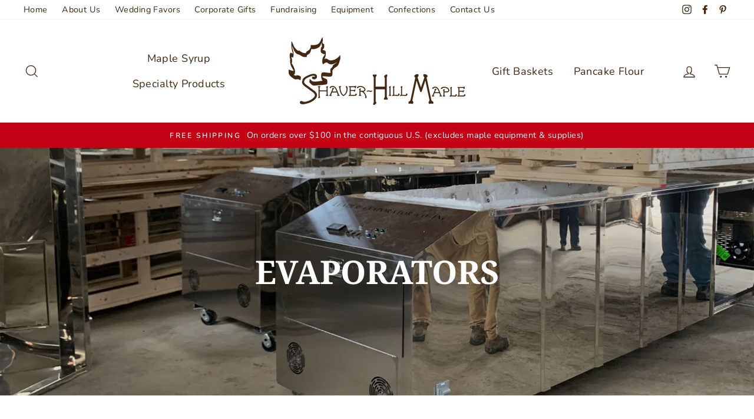

--- FILE ---
content_type: text/html; charset=utf-8
request_url: https://www.shaverhillfarm.com/collections/evaporators
body_size: 43072
content:
<!doctype html>
<html class="no-js" lang="en">
<head>
  <meta charset="utf-8">
  <meta http-equiv="X-UA-Compatible" content="IE=edge,chrome=1">
  <meta name="viewport" content="width=device-width,initial-scale=1">
  <meta name="theme-color" content="#c40014">
  <link rel="canonical" href="https://www.shaverhillfarm.com/collections/evaporators">
  <title>Evaporators
&ndash; Shaver-Hill Maple Farm
</title><meta name="description" content="Most Evaporators are available by pickup or delivery only as we cannot ship them at this time. *Please call for availability and complete pricing on Evaporators, Pans, Steam-Aways, Hoods, Stacks &amp;amp; Roof Jacks.* Evaporators not listed include the Leader Natural Draft Wood-First Arch, the Inferno Wood-Fired Arch, the "><meta property="og:site_name" content="Shaver-Hill Maple Farm">
  <meta property="og:url" content="https://www.shaverhillfarm.com/collections/evaporators">
  <meta property="og:title" content="Evaporators">
  <meta property="og:type" content="website">
  <meta property="og:description" content="Most Evaporators are available by pickup or delivery only as we cannot ship them at this time. *Please call for availability and complete pricing on Evaporators, Pans, Steam-Aways, Hoods, Stacks &amp;amp; Roof Jacks.* Evaporators not listed include the Leader Natural Draft Wood-First Arch, the Inferno Wood-Fired Arch, the "><meta property="og:image" content="http://www.shaverhillfarm.com/cdn/shop/collections/evaporators_1200x630.jpg?v=1612052786">
  <meta property="og:image:secure_url" content="https://www.shaverhillfarm.com/cdn/shop/collections/evaporators_1200x630.jpg?v=1612052786">
  <meta name="twitter:site" content="@">
  <meta name="twitter:card" content="summary_large_image">
  <meta name="twitter:title" content="Evaporators">
  <meta name="twitter:description" content="Most Evaporators are available by pickup or delivery only as we cannot ship them at this time. *Please call for availability and complete pricing on Evaporators, Pans, Steam-Aways, Hoods, Stacks &amp;amp; Roof Jacks.* Evaporators not listed include the Leader Natural Draft Wood-First Arch, the Inferno Wood-Fired Arch, the ">


  <style data-shopify>
  @font-face {
  font-family: "Noto Serif";
  font-weight: 700;
  font-style: normal;
  src: url("//www.shaverhillfarm.com/cdn/fonts/noto_serif/notoserif_n7.d275fb7cbb6b6809702719ab47b39e5200c4f530.woff2") format("woff2"),
       url("//www.shaverhillfarm.com/cdn/fonts/noto_serif/notoserif_n7.0386ee49bd94b3b26da3580808c2d97c2a1d2d82.woff") format("woff");
}

  @font-face {
  font-family: Nunito;
  font-weight: 400;
  font-style: normal;
  src: url("//www.shaverhillfarm.com/cdn/fonts/nunito/nunito_n4.fc49103dc396b42cae9460289072d384b6c6eb63.woff2") format("woff2"),
       url("//www.shaverhillfarm.com/cdn/fonts/nunito/nunito_n4.5d26d13beeac3116db2479e64986cdeea4c8fbdd.woff") format("woff");
}


  @font-face {
  font-family: Nunito;
  font-weight: 600;
  font-style: normal;
  src: url("//www.shaverhillfarm.com/cdn/fonts/nunito/nunito_n6.1a6c50dce2e2b3b0d31e02dbd9146b5064bea503.woff2") format("woff2"),
       url("//www.shaverhillfarm.com/cdn/fonts/nunito/nunito_n6.6b124f3eac46044b98c99f2feb057208e260962f.woff") format("woff");
}

  @font-face {
  font-family: Nunito;
  font-weight: 400;
  font-style: italic;
  src: url("//www.shaverhillfarm.com/cdn/fonts/nunito/nunito_i4.fd53bf99043ab6c570187ed42d1b49192135de96.woff2") format("woff2"),
       url("//www.shaverhillfarm.com/cdn/fonts/nunito/nunito_i4.cb3876a003a73aaae5363bb3e3e99d45ec598cc6.woff") format("woff");
}

  @font-face {
  font-family: Nunito;
  font-weight: 600;
  font-style: italic;
  src: url("//www.shaverhillfarm.com/cdn/fonts/nunito/nunito_i6.79bb6a51553d3b72598bab76aca3c938e7c6ac54.woff2") format("woff2"),
       url("//www.shaverhillfarm.com/cdn/fonts/nunito/nunito_i6.9ad010b13940d2fa0d660e3029dd144c52772c10.woff") format("woff");
}

</style>

  <link href="//www.shaverhillfarm.com/cdn/shop/t/6/assets/theme.scss.css?v=151922677258257881781759260024" rel="stylesheet" type="text/css" media="all" />

  <style data-shopify>
    .collection-item__title {
      font-size: 17.6px;
    }

    @media screen and (min-width: 769px) {
      .collection-item__title {
        font-size: 22px;
      }
    }
  </style>

  <script>
    document.documentElement.className = document.documentElement.className.replace('no-js', 'js');

    window.theme = window.theme || {};
    theme.routes = {
      cart: "/cart",
      cartAdd: "/cart/add",
      cartChange: "/cart/change"
    };
    theme.strings = {
      addToCart: "Add to cart",
      soldOut: "Sold Out",
      unavailable: "Unavailable",
      stockLabel: "Only [count] items in stock!",
      willNotShipUntil: "Will not ship until [date]",
      willBeInStockAfter: "Will be in stock after [date]",
      waitingForStock: "Inventory on the way",
      savePrice: "Save [saved_amount]",
      cartEmpty: "Your cart is currently empty.",
      cartTermsConfirmation: "You must agree with the terms and conditions of sales to check out"
    };
    theme.settings = {
      dynamicVariantsEnable: true,
      dynamicVariantType: "button",
      cartType: "drawer",
      moneyFormat: "${{amount}}",
      saveType: "dollar",
      recentlyViewedEnabled: false,
      predictiveSearch: true,
      predictiveSearchType: "product",
      inventoryThreshold: 10,
      quickView: true,
      themeName: 'Impulse',
      themeVersion: "3.1.0"
    };
  </script>

  <script>window.performance && window.performance.mark && window.performance.mark('shopify.content_for_header.start');</script><meta name="facebook-domain-verification" content="gh73cxbx53fju0yaghovzf528q7fah">
<meta id="shopify-digital-wallet" name="shopify-digital-wallet" content="/2226934/digital_wallets/dialog">
<meta name="shopify-checkout-api-token" content="82186ba80d088b4d357721d8dc190b62">
<meta id="in-context-paypal-metadata" data-shop-id="2226934" data-venmo-supported="false" data-environment="production" data-locale="en_US" data-paypal-v4="true" data-currency="USD">
<link rel="alternate" type="application/atom+xml" title="Feed" href="/collections/evaporators.atom" />
<link rel="alternate" type="application/json+oembed" href="https://www.shaverhillfarm.com/collections/evaporators.oembed">
<script async="async" src="/checkouts/internal/preloads.js?locale=en-US"></script>
<link rel="preconnect" href="https://shop.app" crossorigin="anonymous">
<script async="async" src="https://shop.app/checkouts/internal/preloads.js?locale=en-US&shop_id=2226934" crossorigin="anonymous"></script>
<script id="apple-pay-shop-capabilities" type="application/json">{"shopId":2226934,"countryCode":"US","currencyCode":"USD","merchantCapabilities":["supports3DS"],"merchantId":"gid:\/\/shopify\/Shop\/2226934","merchantName":"Shaver-Hill Maple Farm","requiredBillingContactFields":["postalAddress","email"],"requiredShippingContactFields":["postalAddress","email"],"shippingType":"shipping","supportedNetworks":["visa","masterCard","amex","discover","elo","jcb"],"total":{"type":"pending","label":"Shaver-Hill Maple Farm","amount":"1.00"},"shopifyPaymentsEnabled":true,"supportsSubscriptions":true}</script>
<script id="shopify-features" type="application/json">{"accessToken":"82186ba80d088b4d357721d8dc190b62","betas":["rich-media-storefront-analytics"],"domain":"www.shaverhillfarm.com","predictiveSearch":true,"shopId":2226934,"locale":"en"}</script>
<script>var Shopify = Shopify || {};
Shopify.shop = "shaver-hill-maple-farm.myshopify.com";
Shopify.locale = "en";
Shopify.currency = {"active":"USD","rate":"1.0"};
Shopify.country = "US";
Shopify.theme = {"name":"Impulse","id":96960872580,"schema_name":"Impulse","schema_version":"3.1.0","theme_store_id":857,"role":"main"};
Shopify.theme.handle = "null";
Shopify.theme.style = {"id":null,"handle":null};
Shopify.cdnHost = "www.shaverhillfarm.com/cdn";
Shopify.routes = Shopify.routes || {};
Shopify.routes.root = "/";</script>
<script type="module">!function(o){(o.Shopify=o.Shopify||{}).modules=!0}(window);</script>
<script>!function(o){function n(){var o=[];function n(){o.push(Array.prototype.slice.apply(arguments))}return n.q=o,n}var t=o.Shopify=o.Shopify||{};t.loadFeatures=n(),t.autoloadFeatures=n()}(window);</script>
<script>
  window.ShopifyPay = window.ShopifyPay || {};
  window.ShopifyPay.apiHost = "shop.app\/pay";
  window.ShopifyPay.redirectState = null;
</script>
<script id="shop-js-analytics" type="application/json">{"pageType":"collection"}</script>
<script defer="defer" async type="module" src="//www.shaverhillfarm.com/cdn/shopifycloud/shop-js/modules/v2/client.init-shop-cart-sync_DtuiiIyl.en.esm.js"></script>
<script defer="defer" async type="module" src="//www.shaverhillfarm.com/cdn/shopifycloud/shop-js/modules/v2/chunk.common_CUHEfi5Q.esm.js"></script>
<script type="module">
  await import("//www.shaverhillfarm.com/cdn/shopifycloud/shop-js/modules/v2/client.init-shop-cart-sync_DtuiiIyl.en.esm.js");
await import("//www.shaverhillfarm.com/cdn/shopifycloud/shop-js/modules/v2/chunk.common_CUHEfi5Q.esm.js");

  window.Shopify.SignInWithShop?.initShopCartSync?.({"fedCMEnabled":true,"windoidEnabled":true});

</script>
<script>
  window.Shopify = window.Shopify || {};
  if (!window.Shopify.featureAssets) window.Shopify.featureAssets = {};
  window.Shopify.featureAssets['shop-js'] = {"shop-cart-sync":["modules/v2/client.shop-cart-sync_DFoTY42P.en.esm.js","modules/v2/chunk.common_CUHEfi5Q.esm.js"],"init-fed-cm":["modules/v2/client.init-fed-cm_D2UNy1i2.en.esm.js","modules/v2/chunk.common_CUHEfi5Q.esm.js"],"init-shop-email-lookup-coordinator":["modules/v2/client.init-shop-email-lookup-coordinator_BQEe2rDt.en.esm.js","modules/v2/chunk.common_CUHEfi5Q.esm.js"],"shop-cash-offers":["modules/v2/client.shop-cash-offers_3CTtReFF.en.esm.js","modules/v2/chunk.common_CUHEfi5Q.esm.js","modules/v2/chunk.modal_BewljZkx.esm.js"],"shop-button":["modules/v2/client.shop-button_C6oxCjDL.en.esm.js","modules/v2/chunk.common_CUHEfi5Q.esm.js"],"init-windoid":["modules/v2/client.init-windoid_5pix8xhK.en.esm.js","modules/v2/chunk.common_CUHEfi5Q.esm.js"],"avatar":["modules/v2/client.avatar_BTnouDA3.en.esm.js"],"init-shop-cart-sync":["modules/v2/client.init-shop-cart-sync_DtuiiIyl.en.esm.js","modules/v2/chunk.common_CUHEfi5Q.esm.js"],"shop-toast-manager":["modules/v2/client.shop-toast-manager_BYv_8cH1.en.esm.js","modules/v2/chunk.common_CUHEfi5Q.esm.js"],"pay-button":["modules/v2/client.pay-button_FnF9EIkY.en.esm.js","modules/v2/chunk.common_CUHEfi5Q.esm.js"],"shop-login-button":["modules/v2/client.shop-login-button_CH1KUpOf.en.esm.js","modules/v2/chunk.common_CUHEfi5Q.esm.js","modules/v2/chunk.modal_BewljZkx.esm.js"],"init-customer-accounts-sign-up":["modules/v2/client.init-customer-accounts-sign-up_aj7QGgYS.en.esm.js","modules/v2/client.shop-login-button_CH1KUpOf.en.esm.js","modules/v2/chunk.common_CUHEfi5Q.esm.js","modules/v2/chunk.modal_BewljZkx.esm.js"],"init-shop-for-new-customer-accounts":["modules/v2/client.init-shop-for-new-customer-accounts_NbnYRf_7.en.esm.js","modules/v2/client.shop-login-button_CH1KUpOf.en.esm.js","modules/v2/chunk.common_CUHEfi5Q.esm.js","modules/v2/chunk.modal_BewljZkx.esm.js"],"init-customer-accounts":["modules/v2/client.init-customer-accounts_ppedhqCH.en.esm.js","modules/v2/client.shop-login-button_CH1KUpOf.en.esm.js","modules/v2/chunk.common_CUHEfi5Q.esm.js","modules/v2/chunk.modal_BewljZkx.esm.js"],"shop-follow-button":["modules/v2/client.shop-follow-button_CMIBBa6u.en.esm.js","modules/v2/chunk.common_CUHEfi5Q.esm.js","modules/v2/chunk.modal_BewljZkx.esm.js"],"lead-capture":["modules/v2/client.lead-capture_But0hIyf.en.esm.js","modules/v2/chunk.common_CUHEfi5Q.esm.js","modules/v2/chunk.modal_BewljZkx.esm.js"],"checkout-modal":["modules/v2/client.checkout-modal_BBxc70dQ.en.esm.js","modules/v2/chunk.common_CUHEfi5Q.esm.js","modules/v2/chunk.modal_BewljZkx.esm.js"],"shop-login":["modules/v2/client.shop-login_hM3Q17Kl.en.esm.js","modules/v2/chunk.common_CUHEfi5Q.esm.js","modules/v2/chunk.modal_BewljZkx.esm.js"],"payment-terms":["modules/v2/client.payment-terms_CAtGlQYS.en.esm.js","modules/v2/chunk.common_CUHEfi5Q.esm.js","modules/v2/chunk.modal_BewljZkx.esm.js"]};
</script>
<script>(function() {
  var isLoaded = false;
  function asyncLoad() {
    if (isLoaded) return;
    isLoaded = true;
    var urls = ["\/\/static.zotabox.com\/3\/5\/358dbc6a83989b73c2dd6bca415bf3cc\/widgets.js?shop=shaver-hill-maple-farm.myshopify.com","https:\/\/chimpstatic.com\/mcjs-connected\/js\/users\/9247b19868b8309b1d4d3cd60\/d5815899fcafe11c0cac69eeb.js?shop=shaver-hill-maple-farm.myshopify.com","https:\/\/api.config-security.com\/first.js?host=shaver-hill-maple-farm.myshopify.com\u0026plat=SHOPIFY\u0026shop=shaver-hill-maple-farm.myshopify.com"];
    for (var i = 0; i < urls.length; i++) {
      var s = document.createElement('script');
      s.type = 'text/javascript';
      s.async = true;
      s.src = urls[i];
      var x = document.getElementsByTagName('script')[0];
      x.parentNode.insertBefore(s, x);
    }
  };
  if(window.attachEvent) {
    window.attachEvent('onload', asyncLoad);
  } else {
    window.addEventListener('load', asyncLoad, false);
  }
})();</script>
<script id="__st">var __st={"a":2226934,"offset":-18000,"reqid":"2590bd82-04de-45f5-b110-267d8b2981b8-1766364073","pageurl":"www.shaverhillfarm.com\/collections\/evaporators","u":"2fdbfcabc965","p":"collection","rtyp":"collection","rid":238782578843};</script>
<script>window.ShopifyPaypalV4VisibilityTracking = true;</script>
<script id="captcha-bootstrap">!function(){'use strict';const t='contact',e='account',n='new_comment',o=[[t,t],['blogs',n],['comments',n],[t,'customer']],c=[[e,'customer_login'],[e,'guest_login'],[e,'recover_customer_password'],[e,'create_customer']],r=t=>t.map((([t,e])=>`form[action*='/${t}']:not([data-nocaptcha='true']) input[name='form_type'][value='${e}']`)).join(','),a=t=>()=>t?[...document.querySelectorAll(t)].map((t=>t.form)):[];function s(){const t=[...o],e=r(t);return a(e)}const i='password',u='form_key',d=['recaptcha-v3-token','g-recaptcha-response','h-captcha-response',i],f=()=>{try{return window.sessionStorage}catch{return}},m='__shopify_v',_=t=>t.elements[u];function p(t,e,n=!1){try{const o=window.sessionStorage,c=JSON.parse(o.getItem(e)),{data:r}=function(t){const{data:e,action:n}=t;return t[m]||n?{data:e,action:n}:{data:t,action:n}}(c);for(const[e,n]of Object.entries(r))t.elements[e]&&(t.elements[e].value=n);n&&o.removeItem(e)}catch(o){console.error('form repopulation failed',{error:o})}}const l='form_type',E='cptcha';function T(t){t.dataset[E]=!0}const w=window,h=w.document,L='Shopify',v='ce_forms',y='captcha';let A=!1;((t,e)=>{const n=(g='f06e6c50-85a8-45c8-87d0-21a2b65856fe',I='https://cdn.shopify.com/shopifycloud/storefront-forms-hcaptcha/ce_storefront_forms_captcha_hcaptcha.v1.5.2.iife.js',D={infoText:'Protected by hCaptcha',privacyText:'Privacy',termsText:'Terms'},(t,e,n)=>{const o=w[L][v],c=o.bindForm;if(c)return c(t,g,e,D).then(n);var r;o.q.push([[t,g,e,D],n]),r=I,A||(h.body.append(Object.assign(h.createElement('script'),{id:'captcha-provider',async:!0,src:r})),A=!0)});var g,I,D;w[L]=w[L]||{},w[L][v]=w[L][v]||{},w[L][v].q=[],w[L][y]=w[L][y]||{},w[L][y].protect=function(t,e){n(t,void 0,e),T(t)},Object.freeze(w[L][y]),function(t,e,n,w,h,L){const[v,y,A,g]=function(t,e,n){const i=e?o:[],u=t?c:[],d=[...i,...u],f=r(d),m=r(i),_=r(d.filter((([t,e])=>n.includes(e))));return[a(f),a(m),a(_),s()]}(w,h,L),I=t=>{const e=t.target;return e instanceof HTMLFormElement?e:e&&e.form},D=t=>v().includes(t);t.addEventListener('submit',(t=>{const e=I(t);if(!e)return;const n=D(e)&&!e.dataset.hcaptchaBound&&!e.dataset.recaptchaBound,o=_(e),c=g().includes(e)&&(!o||!o.value);(n||c)&&t.preventDefault(),c&&!n&&(function(t){try{if(!f())return;!function(t){const e=f();if(!e)return;const n=_(t);if(!n)return;const o=n.value;o&&e.removeItem(o)}(t);const e=Array.from(Array(32),(()=>Math.random().toString(36)[2])).join('');!function(t,e){_(t)||t.append(Object.assign(document.createElement('input'),{type:'hidden',name:u})),t.elements[u].value=e}(t,e),function(t,e){const n=f();if(!n)return;const o=[...t.querySelectorAll(`input[type='${i}']`)].map((({name:t})=>t)),c=[...d,...o],r={};for(const[a,s]of new FormData(t).entries())c.includes(a)||(r[a]=s);n.setItem(e,JSON.stringify({[m]:1,action:t.action,data:r}))}(t,e)}catch(e){console.error('failed to persist form',e)}}(e),e.submit())}));const S=(t,e)=>{t&&!t.dataset[E]&&(n(t,e.some((e=>e===t))),T(t))};for(const o of['focusin','change'])t.addEventListener(o,(t=>{const e=I(t);D(e)&&S(e,y())}));const B=e.get('form_key'),M=e.get(l),P=B&&M;t.addEventListener('DOMContentLoaded',(()=>{const t=y();if(P)for(const e of t)e.elements[l].value===M&&p(e,B);[...new Set([...A(),...v().filter((t=>'true'===t.dataset.shopifyCaptcha))])].forEach((e=>S(e,t)))}))}(h,new URLSearchParams(w.location.search),n,t,e,['guest_login'])})(!0,!0)}();</script>
<script integrity="sha256-4kQ18oKyAcykRKYeNunJcIwy7WH5gtpwJnB7kiuLZ1E=" data-source-attribution="shopify.loadfeatures" defer="defer" src="//www.shaverhillfarm.com/cdn/shopifycloud/storefront/assets/storefront/load_feature-a0a9edcb.js" crossorigin="anonymous"></script>
<script crossorigin="anonymous" defer="defer" src="//www.shaverhillfarm.com/cdn/shopifycloud/storefront/assets/shopify_pay/storefront-65b4c6d7.js?v=20250812"></script>
<script data-source-attribution="shopify.dynamic_checkout.dynamic.init">var Shopify=Shopify||{};Shopify.PaymentButton=Shopify.PaymentButton||{isStorefrontPortableWallets:!0,init:function(){window.Shopify.PaymentButton.init=function(){};var t=document.createElement("script");t.src="https://www.shaverhillfarm.com/cdn/shopifycloud/portable-wallets/latest/portable-wallets.en.js",t.type="module",document.head.appendChild(t)}};
</script>
<script data-source-attribution="shopify.dynamic_checkout.buyer_consent">
  function portableWalletsHideBuyerConsent(e){var t=document.getElementById("shopify-buyer-consent"),n=document.getElementById("shopify-subscription-policy-button");t&&n&&(t.classList.add("hidden"),t.setAttribute("aria-hidden","true"),n.removeEventListener("click",e))}function portableWalletsShowBuyerConsent(e){var t=document.getElementById("shopify-buyer-consent"),n=document.getElementById("shopify-subscription-policy-button");t&&n&&(t.classList.remove("hidden"),t.removeAttribute("aria-hidden"),n.addEventListener("click",e))}window.Shopify?.PaymentButton&&(window.Shopify.PaymentButton.hideBuyerConsent=portableWalletsHideBuyerConsent,window.Shopify.PaymentButton.showBuyerConsent=portableWalletsShowBuyerConsent);
</script>
<script data-source-attribution="shopify.dynamic_checkout.cart.bootstrap">document.addEventListener("DOMContentLoaded",(function(){function t(){return document.querySelector("shopify-accelerated-checkout-cart, shopify-accelerated-checkout")}if(t())Shopify.PaymentButton.init();else{new MutationObserver((function(e,n){t()&&(Shopify.PaymentButton.init(),n.disconnect())})).observe(document.body,{childList:!0,subtree:!0})}}));
</script>
<link id="shopify-accelerated-checkout-styles" rel="stylesheet" media="screen" href="https://www.shaverhillfarm.com/cdn/shopifycloud/portable-wallets/latest/accelerated-checkout-backwards-compat.css" crossorigin="anonymous">
<style id="shopify-accelerated-checkout-cart">
        #shopify-buyer-consent {
  margin-top: 1em;
  display: inline-block;
  width: 100%;
}

#shopify-buyer-consent.hidden {
  display: none;
}

#shopify-subscription-policy-button {
  background: none;
  border: none;
  padding: 0;
  text-decoration: underline;
  font-size: inherit;
  cursor: pointer;
}

#shopify-subscription-policy-button::before {
  box-shadow: none;
}

      </style>

<script>window.performance && window.performance.mark && window.performance.mark('shopify.content_for_header.end');</script>

  <script src="//www.shaverhillfarm.com/cdn/shop/t/6/assets/vendor-scripts-v6.js" defer="defer"></script>

  

  <script src="//www.shaverhillfarm.com/cdn/shop/t/6/assets/theme.js?v=134370449880136741431590606044" defer="defer"></script><!-- BEGIN app block: shopify://apps/triplewhale/blocks/triple_pixel_snippet/483d496b-3f1a-4609-aea7-8eee3b6b7a2a --><link rel='preconnect dns-prefetch' href='https://api.config-security.com/' crossorigin />
<link rel='preconnect dns-prefetch' href='https://conf.config-security.com/' crossorigin />
<script>
/* >> TriplePixel :: start*/
window.TriplePixelData={TripleName:"shaver-hill-maple-farm.myshopify.com",ver:"2.16",plat:"SHOPIFY",isHeadless:false,src:'SHOPIFY_EXT',product:{id:"",name:``,price:"",variant:""},search:"",collection:"238782578843",cart:"drawer",template:"collection",curr:"USD" || "USD"},function(W,H,A,L,E,_,B,N){function O(U,T,P,H,R){void 0===R&&(R=!1),H=new XMLHttpRequest,P?(H.open("POST",U,!0),H.setRequestHeader("Content-Type","text/plain")):H.open("GET",U,!0),H.send(JSON.stringify(P||{})),H.onreadystatechange=function(){4===H.readyState&&200===H.status?(R=H.responseText,U.includes("/first")?eval(R):P||(N[B]=R)):(299<H.status||H.status<200)&&T&&!R&&(R=!0,O(U,T-1,P))}}if(N=window,!N[H+"sn"]){N[H+"sn"]=1,L=function(){return Date.now().toString(36)+"_"+Math.random().toString(36)};try{A.setItem(H,1+(0|A.getItem(H)||0)),(E=JSON.parse(A.getItem(H+"U")||"[]")).push({u:location.href,r:document.referrer,t:Date.now(),id:L()}),A.setItem(H+"U",JSON.stringify(E))}catch(e){}var i,m,p;A.getItem('"!nC`')||(_=A,A=N,A[H]||(E=A[H]=function(t,e,i){return void 0===i&&(i=[]),"State"==t?E.s:(W=L(),(E._q=E._q||[]).push([W,t,e].concat(i)),W)},E.s="Installed",E._q=[],E.ch=W,B="configSecurityConfModel",N[B]=1,O("https://conf.config-security.com/model",5),i=L(),m=A[atob("c2NyZWVu")],_.setItem("di_pmt_wt",i),p={id:i,action:"profile",avatar:_.getItem("auth-security_rand_salt_"),time:m[atob("d2lkdGg=")]+":"+m[atob("aGVpZ2h0")],host:A.TriplePixelData.TripleName,plat:A.TriplePixelData.plat,url:window.location.href.slice(0,500),ref:document.referrer,ver:A.TriplePixelData.ver},O("https://api.config-security.com/event",5,p),O("https://api.config-security.com/first?host=".concat(p.host,"&plat=").concat(p.plat),5)))}}("","TriplePixel",localStorage);
/* << TriplePixel :: end*/
</script>



<!-- END app block --><script src="https://cdn.shopify.com/extensions/019b304e-86a8-74d7-a48d-ff3f05b07d33/upsell-koala-gift-336/assets/gifts-embed.js" type="text/javascript" defer="defer"></script>
<script src="https://cdn.shopify.com/extensions/019b2132-3fb7-7033-a9f3-5967d89ff398/discount-142/assets/bundle_panda.js" type="text/javascript" defer="defer"></script>
<link href="https://monorail-edge.shopifysvc.com" rel="dns-prefetch">
<script>(function(){if ("sendBeacon" in navigator && "performance" in window) {try {var session_token_from_headers = performance.getEntriesByType('navigation')[0].serverTiming.find(x => x.name == '_s').description;} catch {var session_token_from_headers = undefined;}var session_cookie_matches = document.cookie.match(/_shopify_s=([^;]*)/);var session_token_from_cookie = session_cookie_matches && session_cookie_matches.length === 2 ? session_cookie_matches[1] : "";var session_token = session_token_from_headers || session_token_from_cookie || "";function handle_abandonment_event(e) {var entries = performance.getEntries().filter(function(entry) {return /monorail-edge.shopifysvc.com/.test(entry.name);});if (!window.abandonment_tracked && entries.length === 0) {window.abandonment_tracked = true;var currentMs = Date.now();var navigation_start = performance.timing.navigationStart;var payload = {shop_id: 2226934,url: window.location.href,navigation_start,duration: currentMs - navigation_start,session_token,page_type: "collection"};window.navigator.sendBeacon("https://monorail-edge.shopifysvc.com/v1/produce", JSON.stringify({schema_id: "online_store_buyer_site_abandonment/1.1",payload: payload,metadata: {event_created_at_ms: currentMs,event_sent_at_ms: currentMs}}));}}window.addEventListener('pagehide', handle_abandonment_event);}}());</script>
<script id="web-pixels-manager-setup">(function e(e,d,r,n,o){if(void 0===o&&(o={}),!Boolean(null===(a=null===(i=window.Shopify)||void 0===i?void 0:i.analytics)||void 0===a?void 0:a.replayQueue)){var i,a;window.Shopify=window.Shopify||{};var t=window.Shopify;t.analytics=t.analytics||{};var s=t.analytics;s.replayQueue=[],s.publish=function(e,d,r){return s.replayQueue.push([e,d,r]),!0};try{self.performance.mark("wpm:start")}catch(e){}var l=function(){var e={modern:/Edge?\/(1{2}[4-9]|1[2-9]\d|[2-9]\d{2}|\d{4,})\.\d+(\.\d+|)|Firefox\/(1{2}[4-9]|1[2-9]\d|[2-9]\d{2}|\d{4,})\.\d+(\.\d+|)|Chrom(ium|e)\/(9{2}|\d{3,})\.\d+(\.\d+|)|(Maci|X1{2}).+ Version\/(15\.\d+|(1[6-9]|[2-9]\d|\d{3,})\.\d+)([,.]\d+|)( \(\w+\)|)( Mobile\/\w+|) Safari\/|Chrome.+OPR\/(9{2}|\d{3,})\.\d+\.\d+|(CPU[ +]OS|iPhone[ +]OS|CPU[ +]iPhone|CPU IPhone OS|CPU iPad OS)[ +]+(15[._]\d+|(1[6-9]|[2-9]\d|\d{3,})[._]\d+)([._]\d+|)|Android:?[ /-](13[3-9]|1[4-9]\d|[2-9]\d{2}|\d{4,})(\.\d+|)(\.\d+|)|Android.+Firefox\/(13[5-9]|1[4-9]\d|[2-9]\d{2}|\d{4,})\.\d+(\.\d+|)|Android.+Chrom(ium|e)\/(13[3-9]|1[4-9]\d|[2-9]\d{2}|\d{4,})\.\d+(\.\d+|)|SamsungBrowser\/([2-9]\d|\d{3,})\.\d+/,legacy:/Edge?\/(1[6-9]|[2-9]\d|\d{3,})\.\d+(\.\d+|)|Firefox\/(5[4-9]|[6-9]\d|\d{3,})\.\d+(\.\d+|)|Chrom(ium|e)\/(5[1-9]|[6-9]\d|\d{3,})\.\d+(\.\d+|)([\d.]+$|.*Safari\/(?![\d.]+ Edge\/[\d.]+$))|(Maci|X1{2}).+ Version\/(10\.\d+|(1[1-9]|[2-9]\d|\d{3,})\.\d+)([,.]\d+|)( \(\w+\)|)( Mobile\/\w+|) Safari\/|Chrome.+OPR\/(3[89]|[4-9]\d|\d{3,})\.\d+\.\d+|(CPU[ +]OS|iPhone[ +]OS|CPU[ +]iPhone|CPU IPhone OS|CPU iPad OS)[ +]+(10[._]\d+|(1[1-9]|[2-9]\d|\d{3,})[._]\d+)([._]\d+|)|Android:?[ /-](13[3-9]|1[4-9]\d|[2-9]\d{2}|\d{4,})(\.\d+|)(\.\d+|)|Mobile Safari.+OPR\/([89]\d|\d{3,})\.\d+\.\d+|Android.+Firefox\/(13[5-9]|1[4-9]\d|[2-9]\d{2}|\d{4,})\.\d+(\.\d+|)|Android.+Chrom(ium|e)\/(13[3-9]|1[4-9]\d|[2-9]\d{2}|\d{4,})\.\d+(\.\d+|)|Android.+(UC? ?Browser|UCWEB|U3)[ /]?(15\.([5-9]|\d{2,})|(1[6-9]|[2-9]\d|\d{3,})\.\d+)\.\d+|SamsungBrowser\/(5\.\d+|([6-9]|\d{2,})\.\d+)|Android.+MQ{2}Browser\/(14(\.(9|\d{2,})|)|(1[5-9]|[2-9]\d|\d{3,})(\.\d+|))(\.\d+|)|K[Aa][Ii]OS\/(3\.\d+|([4-9]|\d{2,})\.\d+)(\.\d+|)/},d=e.modern,r=e.legacy,n=navigator.userAgent;return n.match(d)?"modern":n.match(r)?"legacy":"unknown"}(),u="modern"===l?"modern":"legacy",c=(null!=n?n:{modern:"",legacy:""})[u],f=function(e){return[e.baseUrl,"/wpm","/b",e.hashVersion,"modern"===e.buildTarget?"m":"l",".js"].join("")}({baseUrl:d,hashVersion:r,buildTarget:u}),m=function(e){var d=e.version,r=e.bundleTarget,n=e.surface,o=e.pageUrl,i=e.monorailEndpoint;return{emit:function(e){var a=e.status,t=e.errorMsg,s=(new Date).getTime(),l=JSON.stringify({metadata:{event_sent_at_ms:s},events:[{schema_id:"web_pixels_manager_load/3.1",payload:{version:d,bundle_target:r,page_url:o,status:a,surface:n,error_msg:t},metadata:{event_created_at_ms:s}}]});if(!i)return console&&console.warn&&console.warn("[Web Pixels Manager] No Monorail endpoint provided, skipping logging."),!1;try{return self.navigator.sendBeacon.bind(self.navigator)(i,l)}catch(e){}var u=new XMLHttpRequest;try{return u.open("POST",i,!0),u.setRequestHeader("Content-Type","text/plain"),u.send(l),!0}catch(e){return console&&console.warn&&console.warn("[Web Pixels Manager] Got an unhandled error while logging to Monorail."),!1}}}}({version:r,bundleTarget:l,surface:e.surface,pageUrl:self.location.href,monorailEndpoint:e.monorailEndpoint});try{o.browserTarget=l,function(e){var d=e.src,r=e.async,n=void 0===r||r,o=e.onload,i=e.onerror,a=e.sri,t=e.scriptDataAttributes,s=void 0===t?{}:t,l=document.createElement("script"),u=document.querySelector("head"),c=document.querySelector("body");if(l.async=n,l.src=d,a&&(l.integrity=a,l.crossOrigin="anonymous"),s)for(var f in s)if(Object.prototype.hasOwnProperty.call(s,f))try{l.dataset[f]=s[f]}catch(e){}if(o&&l.addEventListener("load",o),i&&l.addEventListener("error",i),u)u.appendChild(l);else{if(!c)throw new Error("Did not find a head or body element to append the script");c.appendChild(l)}}({src:f,async:!0,onload:function(){if(!function(){var e,d;return Boolean(null===(d=null===(e=window.Shopify)||void 0===e?void 0:e.analytics)||void 0===d?void 0:d.initialized)}()){var d=window.webPixelsManager.init(e)||void 0;if(d){var r=window.Shopify.analytics;r.replayQueue.forEach((function(e){var r=e[0],n=e[1],o=e[2];d.publishCustomEvent(r,n,o)})),r.replayQueue=[],r.publish=d.publishCustomEvent,r.visitor=d.visitor,r.initialized=!0}}},onerror:function(){return m.emit({status:"failed",errorMsg:"".concat(f," has failed to load")})},sri:function(e){var d=/^sha384-[A-Za-z0-9+/=]+$/;return"string"==typeof e&&d.test(e)}(c)?c:"",scriptDataAttributes:o}),m.emit({status:"loading"})}catch(e){m.emit({status:"failed",errorMsg:(null==e?void 0:e.message)||"Unknown error"})}}})({shopId: 2226934,storefrontBaseUrl: "https://www.shaverhillfarm.com",extensionsBaseUrl: "https://extensions.shopifycdn.com/cdn/shopifycloud/web-pixels-manager",monorailEndpoint: "https://monorail-edge.shopifysvc.com/unstable/produce_batch",surface: "storefront-renderer",enabledBetaFlags: ["2dca8a86"],webPixelsConfigList: [{"id":"642941083","configuration":"{\"config\":\"{\\\"pixel_id\\\":\\\"G-S8T7XEYVJC\\\",\\\"gtag_events\\\":[{\\\"type\\\":\\\"purchase\\\",\\\"action_label\\\":\\\"G-S8T7XEYVJC\\\"},{\\\"type\\\":\\\"page_view\\\",\\\"action_label\\\":\\\"G-S8T7XEYVJC\\\"},{\\\"type\\\":\\\"view_item\\\",\\\"action_label\\\":\\\"G-S8T7XEYVJC\\\"},{\\\"type\\\":\\\"search\\\",\\\"action_label\\\":\\\"G-S8T7XEYVJC\\\"},{\\\"type\\\":\\\"add_to_cart\\\",\\\"action_label\\\":\\\"G-S8T7XEYVJC\\\"},{\\\"type\\\":\\\"begin_checkout\\\",\\\"action_label\\\":\\\"G-S8T7XEYVJC\\\"},{\\\"type\\\":\\\"add_payment_info\\\",\\\"action_label\\\":\\\"G-S8T7XEYVJC\\\"}],\\\"enable_monitoring_mode\\\":false}\"}","eventPayloadVersion":"v1","runtimeContext":"OPEN","scriptVersion":"b2a88bafab3e21179ed38636efcd8a93","type":"APP","apiClientId":1780363,"privacyPurposes":[],"dataSharingAdjustments":{"protectedCustomerApprovalScopes":["read_customer_address","read_customer_email","read_customer_name","read_customer_personal_data","read_customer_phone"]}},{"id":"199229595","configuration":"{\"pixel_id\":\"957956451723087\",\"pixel_type\":\"facebook_pixel\",\"metaapp_system_user_token\":\"-\"}","eventPayloadVersion":"v1","runtimeContext":"OPEN","scriptVersion":"ca16bc87fe92b6042fbaa3acc2fbdaa6","type":"APP","apiClientId":2329312,"privacyPurposes":["ANALYTICS","MARKETING","SALE_OF_DATA"],"dataSharingAdjustments":{"protectedCustomerApprovalScopes":["read_customer_address","read_customer_email","read_customer_name","read_customer_personal_data","read_customer_phone"]}},{"id":"128614555","configuration":"{\"shopId\":\"shaver-hill-maple-farm.myshopify.com\"}","eventPayloadVersion":"v1","runtimeContext":"STRICT","scriptVersion":"674c31de9c131805829c42a983792da6","type":"APP","apiClientId":2753413,"privacyPurposes":["ANALYTICS","MARKETING","SALE_OF_DATA"],"dataSharingAdjustments":{"protectedCustomerApprovalScopes":["read_customer_address","read_customer_email","read_customer_name","read_customer_personal_data","read_customer_phone"]}},{"id":"60784795","eventPayloadVersion":"v1","runtimeContext":"LAX","scriptVersion":"1","type":"CUSTOM","privacyPurposes":["MARKETING"],"name":"Meta pixel (migrated)"},{"id":"shopify-app-pixel","configuration":"{}","eventPayloadVersion":"v1","runtimeContext":"STRICT","scriptVersion":"0450","apiClientId":"shopify-pixel","type":"APP","privacyPurposes":["ANALYTICS","MARKETING"]},{"id":"shopify-custom-pixel","eventPayloadVersion":"v1","runtimeContext":"LAX","scriptVersion":"0450","apiClientId":"shopify-pixel","type":"CUSTOM","privacyPurposes":["ANALYTICS","MARKETING"]}],isMerchantRequest: false,initData: {"shop":{"name":"Shaver-Hill Maple Farm","paymentSettings":{"currencyCode":"USD"},"myshopifyDomain":"shaver-hill-maple-farm.myshopify.com","countryCode":"US","storefrontUrl":"https:\/\/www.shaverhillfarm.com"},"customer":null,"cart":null,"checkout":null,"productVariants":[],"purchasingCompany":null},},"https://www.shaverhillfarm.com/cdn","1e0b1122w61c904dfpc855754am2b403ea2",{"modern":"","legacy":""},{"shopId":"2226934","storefrontBaseUrl":"https:\/\/www.shaverhillfarm.com","extensionBaseUrl":"https:\/\/extensions.shopifycdn.com\/cdn\/shopifycloud\/web-pixels-manager","surface":"storefront-renderer","enabledBetaFlags":"[\"2dca8a86\"]","isMerchantRequest":"false","hashVersion":"1e0b1122w61c904dfpc855754am2b403ea2","publish":"custom","events":"[[\"page_viewed\",{}],[\"collection_viewed\",{\"collection\":{\"id\":\"238782578843\",\"title\":\"Evaporators\",\"productVariants\":[{\"price\":{\"amount\":0.0,\"currencyCode\":\"USD\"},\"product\":{\"title\":\"2 x 6 Leader WSE Evaporator\",\"vendor\":\"Shaver-Hill Maple Farm\",\"id\":\"6134938828955\",\"untranslatedTitle\":\"2 x 6 Leader WSE Evaporator\",\"url\":\"\/products\/2-x-6-leader-wse-evaporator\",\"type\":\"Evaporators\"},\"id\":\"37826414510235\",\"image\":{\"src\":\"\/\/www.shaverhillfarm.com\/cdn\/shop\/products\/2x6-wse__82430.1601198354.jpg?v=1612063328\"},\"sku\":\"\",\"title\":\"Default Title\",\"untranslatedTitle\":\"Default Title\"},{\"price\":{\"amount\":0.0,\"currencyCode\":\"USD\"},\"product\":{\"title\":\"2 x 4 Leader Vermonter Evaporator\",\"vendor\":\"Shaver-Hill Maple Farm\",\"id\":\"6134937419931\",\"untranslatedTitle\":\"2 x 4 Leader Vermonter Evaporator\",\"url\":\"\/products\/2-x-4-leader-vermonter-evaporator\",\"type\":\"Evaporators\"},\"id\":\"37826401435803\",\"image\":{\"src\":\"\/\/www.shaverhillfarm.com\/cdn\/shop\/products\/vermonter2x4__91078.1601406381.jpg?v=1612063036\"},\"sku\":\"\",\"title\":\"Default Title\",\"untranslatedTitle\":\"Default Title\"},{\"price\":{\"amount\":1680.0,\"currencyCode\":\"USD\"},\"product\":{\"title\":\"Half Pint Evaporator\",\"vendor\":\"Shaver-Hill Maple Farm\",\"id\":\"6134936666267\",\"untranslatedTitle\":\"Half Pint Evaporator\",\"url\":\"\/products\/half-pint-evaporator\",\"type\":\"Evaporators\"},\"id\":\"37826389246107\",\"image\":{\"src\":\"\/\/www.shaverhillfarm.com\/cdn\/shop\/products\/HalfPint-110__84635.1601153255.jpg?v=1612062836\"},\"sku\":\"\",\"title\":\"Default Title\",\"untranslatedTitle\":\"Default Title\"}]}}]]"});</script><script>
  window.ShopifyAnalytics = window.ShopifyAnalytics || {};
  window.ShopifyAnalytics.meta = window.ShopifyAnalytics.meta || {};
  window.ShopifyAnalytics.meta.currency = 'USD';
  var meta = {"products":[{"id":6134938828955,"gid":"gid:\/\/shopify\/Product\/6134938828955","vendor":"Shaver-Hill Maple Farm","type":"Evaporators","variants":[{"id":37826414510235,"price":0,"name":"2 x 6 Leader WSE Evaporator","public_title":null,"sku":""}],"remote":false},{"id":6134937419931,"gid":"gid:\/\/shopify\/Product\/6134937419931","vendor":"Shaver-Hill Maple Farm","type":"Evaporators","variants":[{"id":37826401435803,"price":0,"name":"2 x 4 Leader Vermonter Evaporator","public_title":null,"sku":""}],"remote":false},{"id":6134936666267,"gid":"gid:\/\/shopify\/Product\/6134936666267","vendor":"Shaver-Hill Maple Farm","type":"Evaporators","variants":[{"id":37826389246107,"price":168000,"name":"Half Pint Evaporator","public_title":null,"sku":""}],"remote":false}],"page":{"pageType":"collection","resourceType":"collection","resourceId":238782578843}};
  for (var attr in meta) {
    window.ShopifyAnalytics.meta[attr] = meta[attr];
  }
</script>
<script class="analytics">
  (function () {
    var customDocumentWrite = function(content) {
      var jquery = null;

      if (window.jQuery) {
        jquery = window.jQuery;
      } else if (window.Checkout && window.Checkout.$) {
        jquery = window.Checkout.$;
      }

      if (jquery) {
        jquery('body').append(content);
      }
    };

    var hasLoggedConversion = function(token) {
      if (token) {
        return document.cookie.indexOf('loggedConversion=' + token) !== -1;
      }
      return false;
    }

    var setCookieIfConversion = function(token) {
      if (token) {
        var twoMonthsFromNow = new Date(Date.now());
        twoMonthsFromNow.setMonth(twoMonthsFromNow.getMonth() + 2);

        document.cookie = 'loggedConversion=' + token + '; expires=' + twoMonthsFromNow;
      }
    }

    var trekkie = window.ShopifyAnalytics.lib = window.trekkie = window.trekkie || [];
    if (trekkie.integrations) {
      return;
    }
    trekkie.methods = [
      'identify',
      'page',
      'ready',
      'track',
      'trackForm',
      'trackLink'
    ];
    trekkie.factory = function(method) {
      return function() {
        var args = Array.prototype.slice.call(arguments);
        args.unshift(method);
        trekkie.push(args);
        return trekkie;
      };
    };
    for (var i = 0; i < trekkie.methods.length; i++) {
      var key = trekkie.methods[i];
      trekkie[key] = trekkie.factory(key);
    }
    trekkie.load = function(config) {
      trekkie.config = config || {};
      trekkie.config.initialDocumentCookie = document.cookie;
      var first = document.getElementsByTagName('script')[0];
      var script = document.createElement('script');
      script.type = 'text/javascript';
      script.onerror = function(e) {
        var scriptFallback = document.createElement('script');
        scriptFallback.type = 'text/javascript';
        scriptFallback.onerror = function(error) {
                var Monorail = {
      produce: function produce(monorailDomain, schemaId, payload) {
        var currentMs = new Date().getTime();
        var event = {
          schema_id: schemaId,
          payload: payload,
          metadata: {
            event_created_at_ms: currentMs,
            event_sent_at_ms: currentMs
          }
        };
        return Monorail.sendRequest("https://" + monorailDomain + "/v1/produce", JSON.stringify(event));
      },
      sendRequest: function sendRequest(endpointUrl, payload) {
        // Try the sendBeacon API
        if (window && window.navigator && typeof window.navigator.sendBeacon === 'function' && typeof window.Blob === 'function' && !Monorail.isIos12()) {
          var blobData = new window.Blob([payload], {
            type: 'text/plain'
          });

          if (window.navigator.sendBeacon(endpointUrl, blobData)) {
            return true;
          } // sendBeacon was not successful

        } // XHR beacon

        var xhr = new XMLHttpRequest();

        try {
          xhr.open('POST', endpointUrl);
          xhr.setRequestHeader('Content-Type', 'text/plain');
          xhr.send(payload);
        } catch (e) {
          console.log(e);
        }

        return false;
      },
      isIos12: function isIos12() {
        return window.navigator.userAgent.lastIndexOf('iPhone; CPU iPhone OS 12_') !== -1 || window.navigator.userAgent.lastIndexOf('iPad; CPU OS 12_') !== -1;
      }
    };
    Monorail.produce('monorail-edge.shopifysvc.com',
      'trekkie_storefront_load_errors/1.1',
      {shop_id: 2226934,
      theme_id: 96960872580,
      app_name: "storefront",
      context_url: window.location.href,
      source_url: "//www.shaverhillfarm.com/cdn/s/trekkie.storefront.4b0d51228c8d1703f19d66468963c9de55bf59b0.min.js"});

        };
        scriptFallback.async = true;
        scriptFallback.src = '//www.shaverhillfarm.com/cdn/s/trekkie.storefront.4b0d51228c8d1703f19d66468963c9de55bf59b0.min.js';
        first.parentNode.insertBefore(scriptFallback, first);
      };
      script.async = true;
      script.src = '//www.shaverhillfarm.com/cdn/s/trekkie.storefront.4b0d51228c8d1703f19d66468963c9de55bf59b0.min.js';
      first.parentNode.insertBefore(script, first);
    };
    trekkie.load(
      {"Trekkie":{"appName":"storefront","development":false,"defaultAttributes":{"shopId":2226934,"isMerchantRequest":null,"themeId":96960872580,"themeCityHash":"17115147213318526856","contentLanguage":"en","currency":"USD","eventMetadataId":"3788ce24-fb18-46a7-a71c-8ea4e445d149"},"isServerSideCookieWritingEnabled":true,"monorailRegion":"shop_domain","enabledBetaFlags":["65f19447"]},"Session Attribution":{},"S2S":{"facebookCapiEnabled":true,"source":"trekkie-storefront-renderer","apiClientId":580111}}
    );

    var loaded = false;
    trekkie.ready(function() {
      if (loaded) return;
      loaded = true;

      window.ShopifyAnalytics.lib = window.trekkie;

      var originalDocumentWrite = document.write;
      document.write = customDocumentWrite;
      try { window.ShopifyAnalytics.merchantGoogleAnalytics.call(this); } catch(error) {};
      document.write = originalDocumentWrite;

      window.ShopifyAnalytics.lib.page(null,{"pageType":"collection","resourceType":"collection","resourceId":238782578843,"shopifyEmitted":true});

      var match = window.location.pathname.match(/checkouts\/(.+)\/(thank_you|post_purchase)/)
      var token = match? match[1]: undefined;
      if (!hasLoggedConversion(token)) {
        setCookieIfConversion(token);
        window.ShopifyAnalytics.lib.track("Viewed Product Category",{"currency":"USD","category":"Collection: evaporators","collectionName":"evaporators","collectionId":238782578843,"nonInteraction":true},undefined,undefined,{"shopifyEmitted":true});
      }
    });


        var eventsListenerScript = document.createElement('script');
        eventsListenerScript.async = true;
        eventsListenerScript.src = "//www.shaverhillfarm.com/cdn/shopifycloud/storefront/assets/shop_events_listener-3da45d37.js";
        document.getElementsByTagName('head')[0].appendChild(eventsListenerScript);

})();</script>
  <script>
  if (!window.ga || (window.ga && typeof window.ga !== 'function')) {
    window.ga = function ga() {
      (window.ga.q = window.ga.q || []).push(arguments);
      if (window.Shopify && window.Shopify.analytics && typeof window.Shopify.analytics.publish === 'function') {
        window.Shopify.analytics.publish("ga_stub_called", {}, {sendTo: "google_osp_migration"});
      }
      console.error("Shopify's Google Analytics stub called with:", Array.from(arguments), "\nSee https://help.shopify.com/manual/promoting-marketing/pixels/pixel-migration#google for more information.");
    };
    if (window.Shopify && window.Shopify.analytics && typeof window.Shopify.analytics.publish === 'function') {
      window.Shopify.analytics.publish("ga_stub_initialized", {}, {sendTo: "google_osp_migration"});
    }
  }
</script>
<script
  defer
  src="https://www.shaverhillfarm.com/cdn/shopifycloud/perf-kit/shopify-perf-kit-2.1.2.min.js"
  data-application="storefront-renderer"
  data-shop-id="2226934"
  data-render-region="gcp-us-central1"
  data-page-type="collection"
  data-theme-instance-id="96960872580"
  data-theme-name="Impulse"
  data-theme-version="3.1.0"
  data-monorail-region="shop_domain"
  data-resource-timing-sampling-rate="10"
  data-shs="true"
  data-shs-beacon="true"
  data-shs-export-with-fetch="true"
  data-shs-logs-sample-rate="1"
  data-shs-beacon-endpoint="https://www.shaverhillfarm.com/api/collect"
></script>
</head>

<body class="template-collection" data-transitions="false">

  <a class="in-page-link visually-hidden skip-link" href="#MainContent">Skip to content</a>

  <div id="PageContainer" class="page-container">
    <div class="transition-body">

    <div id="shopify-section-header" class="shopify-section"><!-- Facebook Pixel Code -->
<script>
!function(f,b,e,v,n,t,s)
{if(f.fbq)return;n=f.fbq=function(){n.callMethod?
n.callMethod.apply(n,arguments):n.queue.push(arguments)};
if(!f._fbq)f._fbq=n;n.push=n;n.loaded=!0;n.version='2.0';
n.queue=[];t=b.createElement(e);t.async=!0;
t.src=v;s=b.getElementsByTagName(e)[0];
s.parentNode.insertBefore(t,s)}(window, document,'script',
'https://connect.facebook.net/en_US/fbevents.js');
fbq('init', '3343929509068382');
fbq('track', 'PageView');
</script>
<noscript><img height="1" width="1" style="display:none"
src="https://www.facebook.com/tr?id=3343929509068382&ev=PageView&noscript=1"
/></noscript>
<!-- End Facebook Pixel Code -->




<div id="NavDrawer" class="drawer drawer--left">
  <div class="drawer__contents">
    <div class="drawer__fixed-header drawer__fixed-header--full">
      <div class="drawer__header drawer__header--full appear-animation appear-delay-1">
        <div class="h2 drawer__title">
        </div>
        <div class="drawer__close">
          <button type="button" class="drawer__close-button js-drawer-close">
            <svg aria-hidden="true" focusable="false" role="presentation" class="icon icon-close" viewBox="0 0 64 64"><path d="M19 17.61l27.12 27.13m0-27.12L19 44.74"/></svg>
            <span class="icon__fallback-text">Close menu</span>
          </button>
        </div>
      </div>
    </div>
    <div class="drawer__scrollable">
      <ul class="mobile-nav" role="navigation" aria-label="Primary">
        


          <li class="mobile-nav__item appear-animation appear-delay-2">
            
              <a href="/collections/maple-syrup" class="mobile-nav__link mobile-nav__link--top-level" >Maple Syrup</a>
            

            
          </li>
        


          <li class="mobile-nav__item appear-animation appear-delay-3">
            
              <a href="/collections/specialty-products" class="mobile-nav__link mobile-nav__link--top-level" >Specialty Products</a>
            

            
          </li>
        


          <li class="mobile-nav__item appear-animation appear-delay-4">
            
              <a href="/collections/gift-baskets" class="mobile-nav__link mobile-nav__link--top-level" >Gift Baskets</a>
            

            
          </li>
        


          <li class="mobile-nav__item appear-animation appear-delay-5">
            
              <a href="/collections/pancake-flour" class="mobile-nav__link mobile-nav__link--top-level" >Pancake Flour</a>
            

            
          </li>
        


        
          <li class="mobile-nav__item mobile-nav__item--secondary">
            <div class="grid">
              
                
<div class="grid__item one-half appear-animation appear-delay-6 medium-up--hide">
                    <a href="/" class="mobile-nav__link">Home</a>
                  </div>
                
<div class="grid__item one-half appear-animation appear-delay-7 medium-up--hide">
                    <a href="/pages/about-us" class="mobile-nav__link">About Us</a>
                  </div>
                
<div class="grid__item one-half appear-animation appear-delay-8 medium-up--hide">
                    <a href="/pages/wedding-favors" class="mobile-nav__link">Wedding Favors</a>
                  </div>
                
<div class="grid__item one-half appear-animation appear-delay-9 medium-up--hide">
                    <a href="/pages/corporate-gifts" class="mobile-nav__link">Corporate Gifts</a>
                  </div>
                
<div class="grid__item one-half appear-animation appear-delay-10 medium-up--hide">
                    <a href="/pages/fundraising" class="mobile-nav__link">Fundraising</a>
                  </div>
                
<div class="grid__item one-half appear-animation appear-delay-11 medium-up--hide">
                    <a href="/pages/equipment" class="mobile-nav__link">Equipment</a>
                  </div>
                
<div class="grid__item one-half appear-animation appear-delay-12 medium-up--hide">
                    <a href="/pages/maple-confections" class="mobile-nav__link">Confections</a>
                  </div>
                
<div class="grid__item one-half appear-animation appear-delay-13 medium-up--hide">
                    <a href="/pages/contact-us" class="mobile-nav__link">Contact Us</a>
                  </div>
                
              

              
<div class="grid__item one-half appear-animation appear-delay-14">
                  <a href="/account" class="mobile-nav__link">
                    
                      Log in
                    
                  </a>
                </div>
              
            </div>
          </li>
        
      </ul><ul class="mobile-nav__social appear-animation appear-delay-15">
        
          <li class="mobile-nav__social-item">
            <a target="_blank" href="https://www.instagram.com/shaver_hill_maple/" title="Shaver-Hill Maple Farm on Instagram">
              <svg aria-hidden="true" focusable="false" role="presentation" class="icon icon-instagram" viewBox="0 0 32 32"><path fill="#444" d="M16 3.094c4.206 0 4.7.019 6.363.094 1.538.069 2.369.325 2.925.544.738.287 1.262.625 1.813 1.175s.894 1.075 1.175 1.813c.212.556.475 1.387.544 2.925.075 1.662.094 2.156.094 6.363s-.019 4.7-.094 6.363c-.069 1.538-.325 2.369-.544 2.925-.288.738-.625 1.262-1.175 1.813s-1.075.894-1.813 1.175c-.556.212-1.387.475-2.925.544-1.663.075-2.156.094-6.363.094s-4.7-.019-6.363-.094c-1.537-.069-2.369-.325-2.925-.544-.737-.288-1.263-.625-1.813-1.175s-.894-1.075-1.175-1.813c-.212-.556-.475-1.387-.544-2.925-.075-1.663-.094-2.156-.094-6.363s.019-4.7.094-6.363c.069-1.537.325-2.369.544-2.925.287-.737.625-1.263 1.175-1.813s1.075-.894 1.813-1.175c.556-.212 1.388-.475 2.925-.544 1.662-.081 2.156-.094 6.363-.094zm0-2.838c-4.275 0-4.813.019-6.494.094-1.675.075-2.819.344-3.819.731-1.037.4-1.913.944-2.788 1.819S1.486 4.656 1.08 5.688c-.387 1-.656 2.144-.731 3.825-.075 1.675-.094 2.213-.094 6.488s.019 4.813.094 6.494c.075 1.675.344 2.819.731 3.825.4 1.038.944 1.913 1.819 2.788s1.756 1.413 2.788 1.819c1 .387 2.144.656 3.825.731s2.213.094 6.494.094 4.813-.019 6.494-.094c1.675-.075 2.819-.344 3.825-.731 1.038-.4 1.913-.944 2.788-1.819s1.413-1.756 1.819-2.788c.387-1 .656-2.144.731-3.825s.094-2.212.094-6.494-.019-4.813-.094-6.494c-.075-1.675-.344-2.819-.731-3.825-.4-1.038-.944-1.913-1.819-2.788s-1.756-1.413-2.788-1.819c-1-.387-2.144-.656-3.825-.731C20.812.275 20.275.256 16 .256z"/><path fill="#444" d="M16 7.912a8.088 8.088 0 0 0 0 16.175c4.463 0 8.087-3.625 8.087-8.088s-3.625-8.088-8.088-8.088zm0 13.338a5.25 5.25 0 1 1 0-10.5 5.25 5.25 0 1 1 0 10.5zM26.294 7.594a1.887 1.887 0 1 1-3.774.002 1.887 1.887 0 0 1 3.774-.003z"/></svg>
              <span class="icon__fallback-text">Instagram</span>
            </a>
          </li>
        
        
          <li class="mobile-nav__social-item">
            <a target="_blank" href="https://www.facebook.com/shaverhillmaplefarm" title="Shaver-Hill Maple Farm on Facebook">
              <svg aria-hidden="true" focusable="false" role="presentation" class="icon icon-facebook" viewBox="0 0 32 32"><path fill="#444" d="M18.56 31.36V17.28h4.48l.64-5.12h-5.12v-3.2c0-1.28.64-2.56 2.56-2.56h2.56V1.28H19.2c-3.84 0-7.04 2.56-7.04 7.04v3.84H7.68v5.12h4.48v14.08h6.4z"/></svg>
              <span class="icon__fallback-text">Facebook</span>
            </a>
          </li>
        
        
        
        
          <li class="mobile-nav__social-item">
            <a target="_blank" href="https://www.pinterest.com/shaverhillfarm/" title="Shaver-Hill Maple Farm on Pinterest">
              <svg aria-hidden="true" focusable="false" role="presentation" class="icon icon-pinterest" viewBox="0 0 32 32"><path fill="#444" d="M27.52 9.6c-.64-5.76-6.4-8.32-12.8-7.68-4.48.64-9.6 4.48-9.6 10.24 0 3.2.64 5.76 3.84 6.4 1.28-2.56-.64-3.2-.64-4.48-1.28-7.04 8.32-12.16 13.44-7.04 3.2 3.84 1.28 14.08-4.48 13.44-5.12-1.28 2.56-9.6-1.92-11.52-3.2-1.28-5.12 4.48-3.84 7.04-1.28 4.48-3.2 8.96-1.92 15.36 2.56-1.92 3.84-5.76 4.48-9.6 1.28.64 1.92 1.92 3.84 1.92 6.4-.64 10.24-7.68 9.6-14.08z"/></svg>
              <span class="icon__fallback-text">Pinterest</span>
            </a>
          </li>
        
        
        
        
        
        
      </ul>
    </div>
  </div>
</div>


  <div id="CartDrawer" class="drawer drawer--right">
    <form action="/cart" method="post" novalidate class="drawer__contents">
      <div class="drawer__fixed-header">
        <div class="drawer__header appear-animation appear-delay-1">
          <div class="h2 drawer__title">Cart</div>
          <div class="drawer__close">
            <button type="button" class="drawer__close-button js-drawer-close">
              <svg aria-hidden="true" focusable="false" role="presentation" class="icon icon-close" viewBox="0 0 64 64"><path d="M19 17.61l27.12 27.13m0-27.12L19 44.74"/></svg>
              <span class="icon__fallback-text">Close cart</span>
            </button>
          </div>
        </div>
      </div>

      <div id="CartContainer" class="drawer__inner"></div>
    </form>
  </div>






<style data-shopify>
  .site-nav__link,
  .site-nav__dropdown-link:not(.site-nav__dropdown-link--top-level) {
    font-size: 18px;
  }
  

  

  
    .megamenu__colection-image {
      display: none;
    }
  
</style>

<div data-section-id="header" data-section-type="header-section">
  

  
    
      <div class="toolbar small--hide">
  <div class="page-width">
    <div class="toolbar__content">
      
        <div class="toolbar__item toolbar__item--menu">
          <ul class="inline-list toolbar__menu">
          
            <li>
              <a href="/">Home</a>
            </li>
          
            <li>
              <a href="/pages/about-us">About Us</a>
            </li>
          
            <li>
              <a href="/pages/wedding-favors">Wedding Favors</a>
            </li>
          
            <li>
              <a href="/pages/corporate-gifts">Corporate Gifts</a>
            </li>
          
            <li>
              <a href="/pages/fundraising">Fundraising</a>
            </li>
          
            <li>
              <a href="/pages/equipment">Equipment</a>
            </li>
          
            <li>
              <a href="/pages/maple-confections">Confections</a>
            </li>
          
            <li>
              <a href="/pages/contact-us">Contact Us</a>
            </li>
          
          </ul>
        </div>
      

      
        <div class="toolbar__item">
          <ul class="inline-list toolbar__social">
            
              <li>
                <a target="_blank" href="https://www.instagram.com/shaver_hill_maple/" title="Shaver-Hill Maple Farm on Instagram">
                  <svg aria-hidden="true" focusable="false" role="presentation" class="icon icon-instagram" viewBox="0 0 32 32"><path fill="#444" d="M16 3.094c4.206 0 4.7.019 6.363.094 1.538.069 2.369.325 2.925.544.738.287 1.262.625 1.813 1.175s.894 1.075 1.175 1.813c.212.556.475 1.387.544 2.925.075 1.662.094 2.156.094 6.363s-.019 4.7-.094 6.363c-.069 1.538-.325 2.369-.544 2.925-.288.738-.625 1.262-1.175 1.813s-1.075.894-1.813 1.175c-.556.212-1.387.475-2.925.544-1.663.075-2.156.094-6.363.094s-4.7-.019-6.363-.094c-1.537-.069-2.369-.325-2.925-.544-.737-.288-1.263-.625-1.813-1.175s-.894-1.075-1.175-1.813c-.212-.556-.475-1.387-.544-2.925-.075-1.663-.094-2.156-.094-6.363s.019-4.7.094-6.363c.069-1.537.325-2.369.544-2.925.287-.737.625-1.263 1.175-1.813s1.075-.894 1.813-1.175c.556-.212 1.388-.475 2.925-.544 1.662-.081 2.156-.094 6.363-.094zm0-2.838c-4.275 0-4.813.019-6.494.094-1.675.075-2.819.344-3.819.731-1.037.4-1.913.944-2.788 1.819S1.486 4.656 1.08 5.688c-.387 1-.656 2.144-.731 3.825-.075 1.675-.094 2.213-.094 6.488s.019 4.813.094 6.494c.075 1.675.344 2.819.731 3.825.4 1.038.944 1.913 1.819 2.788s1.756 1.413 2.788 1.819c1 .387 2.144.656 3.825.731s2.213.094 6.494.094 4.813-.019 6.494-.094c1.675-.075 2.819-.344 3.825-.731 1.038-.4 1.913-.944 2.788-1.819s1.413-1.756 1.819-2.788c.387-1 .656-2.144.731-3.825s.094-2.212.094-6.494-.019-4.813-.094-6.494c-.075-1.675-.344-2.819-.731-3.825-.4-1.038-.944-1.913-1.819-2.788s-1.756-1.413-2.788-1.819c-1-.387-2.144-.656-3.825-.731C20.812.275 20.275.256 16 .256z"/><path fill="#444" d="M16 7.912a8.088 8.088 0 0 0 0 16.175c4.463 0 8.087-3.625 8.087-8.088s-3.625-8.088-8.088-8.088zm0 13.338a5.25 5.25 0 1 1 0-10.5 5.25 5.25 0 1 1 0 10.5zM26.294 7.594a1.887 1.887 0 1 1-3.774.002 1.887 1.887 0 0 1 3.774-.003z"/></svg>
                  <span class="icon__fallback-text">Instagram</span>
                </a>
              </li>
            
            
              <li>
                <a target="_blank" href="https://www.facebook.com/shaverhillmaplefarm" title="Shaver-Hill Maple Farm on Facebook">
                  <svg aria-hidden="true" focusable="false" role="presentation" class="icon icon-facebook" viewBox="0 0 32 32"><path fill="#444" d="M18.56 31.36V17.28h4.48l.64-5.12h-5.12v-3.2c0-1.28.64-2.56 2.56-2.56h2.56V1.28H19.2c-3.84 0-7.04 2.56-7.04 7.04v3.84H7.68v5.12h4.48v14.08h6.4z"/></svg>
                  <span class="icon__fallback-text">Facebook</span>
                </a>
              </li>
            
            
            
            
              <li>
                <a target="_blank" href="https://www.pinterest.com/shaverhillfarm/" title="Shaver-Hill Maple Farm on Pinterest">
                  <svg aria-hidden="true" focusable="false" role="presentation" class="icon icon-pinterest" viewBox="0 0 32 32"><path fill="#444" d="M27.52 9.6c-.64-5.76-6.4-8.32-12.8-7.68-4.48.64-9.6 4.48-9.6 10.24 0 3.2.64 5.76 3.84 6.4 1.28-2.56-.64-3.2-.64-4.48-1.28-7.04 8.32-12.16 13.44-7.04 3.2 3.84 1.28 14.08-4.48 13.44-5.12-1.28 2.56-9.6-1.92-11.52-3.2-1.28-5.12 4.48-3.84 7.04-1.28 4.48-3.2 8.96-1.92 15.36 2.56-1.92 3.84-5.76 4.48-9.6 1.28.64 1.92 1.92 3.84 1.92 6.4-.64 10.24-7.68 9.6-14.08z"/></svg>
                  <span class="icon__fallback-text">Pinterest</span>
                </a>
              </li>
            
            
            
            
            
            
          </ul>
        </div>
      
</div>

  </div>
</div>

    
  

  <div class="header-sticky-wrapper">
    <div class="header-wrapper">

      
      <header
        class="site-header"
        data-sticky="true">
        <div class="page-width">
          <div
            class="header-layout header-layout--center-split"
            data-logo-align="center">

            

            

            
              <div class="header-item header-item--left header-item--navigation">
                
                  
                    <div class="site-nav small--hide">
                      <a href="/search" class="site-nav__link site-nav__link--icon js-search-header js-no-transition">
                        <svg aria-hidden="true" focusable="false" role="presentation" class="icon icon-search" viewBox="0 0 64 64"><path d="M47.16 28.58A18.58 18.58 0 1 1 28.58 10a18.58 18.58 0 0 1 18.58 18.58zM54 54L41.94 42"/></svg>
                        <span class="icon__fallback-text">Search</span>
                      </a>
                    </div>
                  
                

                

                <div class="site-nav medium-up--hide">
                  <button
                    type="button"
                    class="site-nav__link site-nav__link--icon js-drawer-open-nav"
                    aria-controls="NavDrawer">
                    <svg aria-hidden="true" focusable="false" role="presentation" class="icon icon-hamburger" viewBox="0 0 64 64"><path d="M7 15h51M7 32h43M7 49h51"/></svg>
                    <span class="icon__fallback-text">Site navigation</span>
                  </button>
                </div>
              </div>

              
                
<div class="header-item header-item--logo-split" role="navigation" aria-label="Primary">
  <div class="header-item header-item--split-left">
    


<ul
  class="site-nav site-navigation small--hide"
  >
  


    <li
      class="site-nav__item site-nav__expanded-item"
      >

      <a href="/collections/maple-syrup" class="site-nav__link site-nav__link--underline">
        Maple Syrup
      </a>
      
    </li>
  


    <li
      class="site-nav__item site-nav__expanded-item"
      >

      <a href="/collections/specialty-products" class="site-nav__link site-nav__link--underline">
        Specialty Products
      </a>
      
    </li>
  
</ul>

  </div>
  <div class="header-item header-item--logo">
    
  
<style data-shopify>
    .header-item--logo,
    .header-layout--left-center .header-item--logo,
    .header-layout--left-center .header-item--icons {
      -webkit-box-flex: 0 1 160px;
      -ms-flex: 0 1 160px;
      flex: 0 1 160px;
    }

    @media only screen and (min-width: 769px) {
      .header-item--logo,
      .header-layout--left-center .header-item--logo,
      .header-layout--left-center .header-item--icons {
        -webkit-box-flex: 0 0 300px;
        -ms-flex: 0 0 300px;
        flex: 0 0 300px;
      }
    }

    .site-header__logo a {
      width: 160px;
    }
    .is-light .site-header__logo .logo--inverted {
      width: 160px;
    }
    @media only screen and (min-width: 769px) {
      .site-header__logo a {
        width: 300px;
      }

      .is-light .site-header__logo .logo--inverted {
        width: 300px;
      }
    }
    </style>

    
      <div class="h1 site-header__logo" itemscope itemtype="http://schema.org/Organization">
    

    
      
      <a
        href="/"
        itemprop="url"
        class="site-header__logo-link">
        <img
          class="small--hide"
          src="//www.shaverhillfarm.com/cdn/shop/files/dark-brown-2_300x.png?v=1614293345"
          srcset="//www.shaverhillfarm.com/cdn/shop/files/dark-brown-2_300x.png?v=1614293345 1x, //www.shaverhillfarm.com/cdn/shop/files/dark-brown-2_300x@2x.png?v=1614293345 2x"
          alt="Shaver-Hill Maple Farm"
          itemprop="logo">
        <img
          class="medium-up--hide"
          src="//www.shaverhillfarm.com/cdn/shop/files/dark-brown-2_160x.png?v=1614293345"
          srcset="//www.shaverhillfarm.com/cdn/shop/files/dark-brown-2_160x.png?v=1614293345 1x, //www.shaverhillfarm.com/cdn/shop/files/dark-brown-2_160x@2x.png?v=1614293345 2x"
          alt="Shaver-Hill Maple Farm">
      </a>
      
    
    
      </div>
    

  

  




  </div>
  <div class="header-item header-item--split-right">
    


<ul
  class="site-nav site-navigation small--hide"
  >
  


    <li
      class="site-nav__item site-nav__expanded-item"
      >

      <a href="/collections/gift-baskets" class="site-nav__link site-nav__link--underline">
        Gift Baskets
      </a>
      
    </li>
  


    <li
      class="site-nav__item site-nav__expanded-item"
      >

      <a href="/collections/pancake-flour" class="site-nav__link site-nav__link--underline">
        Pancake Flour
      </a>
      
    </li>
  
</ul>

  </div>
</div>

              

              
            

            <div class="header-item header-item--icons">
              <div class="site-nav">
  <div class="site-nav__icons">
    
      <a class="site-nav__link site-nav__link--icon small--hide" href="/account">
        <svg aria-hidden="true" focusable="false" role="presentation" class="icon icon-user" viewBox="0 0 64 64"><path d="M35 39.84v-2.53c3.3-1.91 6-6.66 6-11.41 0-7.63 0-13.82-9-13.82s-9 6.19-9 13.82c0 4.75 2.7 9.51 6 11.41v2.53c-10.18.85-18 6-18 12.16h42c0-6.19-7.82-11.31-18-12.16z"/></svg>
        <span class="icon__fallback-text">
          
            Log in
          
        </span>
      </a>
    

    
      <a href="/search" class="site-nav__link site-nav__link--icon js-search-header js-no-transition medium-up--hide">
        <svg aria-hidden="true" focusable="false" role="presentation" class="icon icon-search" viewBox="0 0 64 64"><path d="M47.16 28.58A18.58 18.58 0 1 1 28.58 10a18.58 18.58 0 0 1 18.58 18.58zM54 54L41.94 42"/></svg>
        <span class="icon__fallback-text">Search</span>
      </a>
    

    

    <a href="/cart" class="site-nav__link site-nav__link--icon js-drawer-open-cart js-no-transition" aria-controls="CartDrawer" data-icon="cart">
      <span class="cart-link"><svg aria-hidden="true" focusable="false" role="presentation" class="icon icon-cart" viewBox="0 0 64 64"><path fill="none" d="M14 17.44h46.79l-7.94 25.61H20.96l-9.65-35.1H3"/><circle cx="27" cy="53" r="2"/><circle cx="47" cy="53" r="2"/></svg><span class="icon__fallback-text">Cart</span>
        <span class="cart-link__bubble"></span>
      </span>
    </a>
  </div>
</div>

            </div>
          </div>

          
        </div>
        <div class="site-header__search-container">
          <div class="site-header__search">
            <div class="page-width">
              <form action="/search" method="get" role="search"
                id="HeaderSearchForm"
                class="site-header__search-form">
                <input type="hidden" name="type" value="product">
                <button type="submit" class="text-link site-header__search-btn site-header__search-btn--submit">
                  <svg aria-hidden="true" focusable="false" role="presentation" class="icon icon-search" viewBox="0 0 64 64"><path d="M47.16 28.58A18.58 18.58 0 1 1 28.58 10a18.58 18.58 0 0 1 18.58 18.58zM54 54L41.94 42"/></svg>
                  <span class="icon__fallback-text">Search</span>
                </button>
                <input type="search" name="q" value="" placeholder="Search our store" class="site-header__search-input" aria-label="Search our store">
              </form>
              <button type="button" class="js-search-header-close text-link site-header__search-btn">
                <svg aria-hidden="true" focusable="false" role="presentation" class="icon icon-close" viewBox="0 0 64 64"><path d="M19 17.61l27.12 27.13m0-27.12L19 44.74"/></svg>
                <span class="icon__fallback-text">"Close (esc)"</span>
              </button>
            </div>
          </div><div class="predictive-results hide">
              <div class="page-width">
                <div id="PredictiveResults"></div>
                <div class="text-center predictive-results__footer">
                  <button type="button" class="btn btn--small" data-predictive-search-button>
                    <small>
                      View more
                    </small>
                  </button>
                </div>
              </div>
            </div></div>
      </header>
    </div>
  </div>

  
    


  <div class="announcement-bar">
    <div class="page-width">
      <div
        id="AnnouncementSlider"
        class="announcement-slider announcement-slider--compact"
        data-compact-style="true"
        data-block-count="1">
          
        
          
            <div
              id="AnnouncementSlide-1524770292306"
              class="announcement-slider__slide"
              data-index="0"
              >
              
                
                  <span class="announcement-text">Free shipping</span>
                
                
                  <span class="announcement-link-text">On orders over $100 in the contiguous U.S. (excludes maple equipment & supplies)</span>
                
              
            </div>
        
      </div>
    </div>
  </div>



  
</div>


</div>

      <main class="main-content" id="MainContent">
        <div id="shopify-section-collection-header" class="shopify-section">
  
    <div
      id="CollectionHeaderSection"
      data-section-id="collection-header"
      data-section-type="collection-header"
      data-parallax="true">

      <div class="collection-hero">
        
          <div class="parallax-container">
            <div
              class="parallax-image collection-hero__image lazyload"
              data-bgset="
  
  //www.shaverhillfarm.com/cdn/shop/collections/evaporators_180x.jpg?v=1612052786 180w 128h,
  //www.shaverhillfarm.com/cdn/shop/collections/evaporators_360x.jpg?v=1612052786 360w 256h,
  //www.shaverhillfarm.com/cdn/shop/collections/evaporators_540x.jpg?v=1612052786 540w 385h,
  //www.shaverhillfarm.com/cdn/shop/collections/evaporators_720x.jpg?v=1612052786 720w 513h,
  //www.shaverhillfarm.com/cdn/shop/collections/evaporators_900x.jpg?v=1612052786 900w 641h,
  //www.shaverhillfarm.com/cdn/shop/collections/evaporators_1080x.jpg?v=1612052786 1080w 769h,
  //www.shaverhillfarm.com/cdn/shop/collections/evaporators_1296x.jpg?v=1612052786 1296w 923h,
  //www.shaverhillfarm.com/cdn/shop/collections/evaporators_1512x.jpg?v=1612052786 1512w 1077h,
  

"
              data-sizes="auto">
            </div>
          </div>
        

        <div class="collection-hero__content">
          <div class="page-width">
            <header class="section-header section-header--hero">
              <div class="section-header__shadow">
<h1 class="section-header__title">
                  Evaporators
                </h1>
              </div>
            </header>
          </div>
        </div>
      </div>
    </div>
  


</div>

<div id="CollectionAjaxResult" class="collection-content">
  <div id="CollectionAjaxContent">
    <div class="page-width">
      <div class="grid">
        <div class="grid__item medium-up--one-fifth grid__item--sidebar">
          <div id="shopify-section-collection-sidebar" class="shopify-section">
  <style data-shopify>
    .collection-content .grid__item--sidebar { width: 0; }
    .collection-content .grid__item--content { width: 100%; }
    .grid__item--sidebar { position: static; overflow: hidden; }
  </style>

  <style data-shopify>
    .collection-filter__item--drawer {
      display: none;
    }
    .collection-filter__item--count {
      text-align: left;
    }
  </style>

</div>
        </div>
        <div class="grid__item medium-up--four-fifths grid__item--content">
          <div id="shopify-section-collection-promotions" class="shopify-section"><div
  data-section-id="collection-promotions"
  data-section-type="promo-grid">

  
</div>


</div>
          <div class="collection-grid__wrapper">
            <div id="shopify-section-collection-template" class="shopify-section">

<div
  id="CollectionSection"
  data-section-id="collection-template"
  data-section-type="collection-template">
      <div class="rte">
        <div data-mce-fragment="1" style="text-align: center;"><span data-mce-fragment="1" style="color: #ff0000;"><strong data-mce-fragment="1">Most Evaporators are available by pickup or delivery only as we cannot ship them at this time.</strong></span></div>
<div data-mce-fragment="1" style="text-align: center;"><span data-mce-fragment="1" style="color: #ff0000;"><strong data-mce-fragment="1">*Please call for availability and complete pricing on Evaporators, Pans, Steam-Aways, Hoods, Stacks &amp; Roof Jacks.*</strong></span></div>
<div data-mce-fragment="1" style="text-align: center;"><span data-mce-fragment="1" style="color: #ff0000;"><strong data-mce-fragment="1"></strong></span></div>
<br>
<div data-mce-fragment="1" style="text-align: center;"><span data-mce-fragment="1" style="color: #000000;">Evaporators not listed include the Leader Natural Draft Wood-First Arch, the Inferno Wood-Fired Arch, the Vortex Wood-Fired Arch, and the Reverse Fire Supreme Oil-Fired Arch.</span></div>
<div data-mce-fragment="1" style="text-align: center;"><span data-mce-fragment="1" style="color: #000000;"></span></div>
<br>
<div data-mce-fragment="1" style="text-align: center;"><span data-mce-fragment="1" style="color: #000000;" mce-data-marked="1">Pan styles include American Drop Flue Style Pans, Patriot Reverse Flow System Pans, Cross-Flow Ultimate in Flexibility Pans, and Revolution "Right Sizing" Pans.</span></div>
      </div>
      <hr class="hr--clear hr--small">
    





  
    
    
  
    
    
  
    
    
  
    
    
  
    
    
  

<div class="collection-filter"><div class="collection-filter__item collection-filter__item--drawer">
      <button
        type="button"
        class="js-drawer-open-collection-filters btn btn--tertiary"
        aria-controls="FilterDrawer">
        <svg aria-hidden="true" focusable="false" role="presentation" class="icon icon-filter" viewBox="0 0 64 64"><path d="M48 42h10M48 42a5 5 0 1 1-5-5 5 5 0 0 1 5 5zM7 42h31M16 22H6M16 22a5 5 0 1 1 5 5 5 5 0 0 1-5-5zM57 22H26"/></svg>
        Filter
</button>
    </div>

    <div class="collection-filter__item collection-filter__item--count small--hide">3 products
</div>

    <div class="collection-filter__item collection-filter__item--sort">
      <div class="collection-filter__sort-container"><label for="SortBy" class="hidden-label">Sort</label>
        <select name="SortBy" id="SortBy" data-default-sortby="best-selling">
          <option value="title-ascending" selected="selected">Sort</option>
          
            <option value="manual" >Featured</option>
          
            <option value="best-selling" selected="selected">Best selling</option>
          
            <option value="title-ascending" >Alphabetically, A-Z</option>
          
            <option value="title-descending" >Alphabetically, Z-A</option>
          
            <option value="price-ascending" >Price, low to high</option>
          
            <option value="price-descending" >Price, high to low</option>
          
            <option value="created-ascending" >Date, old to new</option>
          
            <option value="created-descending" >Date, new to old</option>
          
        </select>
      </div>
    </div>
  </div><p class="medium-up--hide text-center" data-scroll-to>3 products</p><div
    class="grid grid--uniform grid--collection"
    >
<div class="grid__item grid-product small--one-half medium-up--one-quarter grid-product__has-quick-shop" data-aos="row-of-4">
  <div class="grid-product__content"><a href="/collections/evaporators/products/2-x-6-leader-wse-evaporator" class="grid-product__link ">
      <div class="grid-product__image-mask"><div class="quick-product__btn js-modal-open-quick-modal-6134938828955 small--hide" data-product-id="6134938828955">
            <span class="quick-product__label">Quick view</span>
          </div><div class="image-wrap"
            style="height: 0; padding-bottom: 100.0%;"
            >
            <img class="grid-product__image lazyload"
                data-src="//www.shaverhillfarm.com/cdn/shop/products/2x6-wse__82430.1601198354_{width}x.jpg?v=1612063328"
                data-widths="[180, 360, 540, 720, 900, 1080]"
                data-aspectratio="1.0"
                data-sizes="auto"
                alt="">
            <noscript>
              <img class="grid-product__image lazyloaded"
                src="//www.shaverhillfarm.com/cdn/shop/products/2x6-wse__82430.1601198354_400x.jpg?v=1612063328"
                alt="">
            </noscript>
          </div></div>

      <div class="grid-product__meta">
        <div class="grid-product__title grid-product__title--body">2 x 6 Leader WSE Evaporator</div><div class="grid-product__price">$0.00
</div></div>
    </a>
  </div></div>
<div class="grid__item grid-product small--one-half medium-up--one-quarter grid-product__has-quick-shop" data-aos="row-of-4">
  <div class="grid-product__content"><a href="/collections/evaporators/products/2-x-4-leader-vermonter-evaporator" class="grid-product__link ">
      <div class="grid-product__image-mask"><div class="quick-product__btn js-modal-open-quick-modal-6134937419931 small--hide" data-product-id="6134937419931">
            <span class="quick-product__label">Quick view</span>
          </div><div class="image-wrap"
            style="height: 0; padding-bottom: 100.0%;"
            >
            <img class="grid-product__image lazyload"
                data-src="//www.shaverhillfarm.com/cdn/shop/products/vermonter2x4__91078.1601406381_{width}x.jpg?v=1612063036"
                data-widths="[180, 360, 540, 720, 900, 1080]"
                data-aspectratio="1.0"
                data-sizes="auto"
                alt="">
            <noscript>
              <img class="grid-product__image lazyloaded"
                src="//www.shaverhillfarm.com/cdn/shop/products/vermonter2x4__91078.1601406381_400x.jpg?v=1612063036"
                alt="">
            </noscript>
          </div></div>

      <div class="grid-product__meta">
        <div class="grid-product__title grid-product__title--body">2 x 4 Leader Vermonter Evaporator</div><div class="grid-product__price">$0.00
</div></div>
    </a>
  </div></div>
<div class="grid__item grid-product small--one-half medium-up--one-quarter grid-product__has-quick-shop" data-aos="row-of-4">
  <div class="grid-product__content"><a href="/collections/evaporators/products/half-pint-evaporator" class="grid-product__link ">
      <div class="grid-product__image-mask"><div class="quick-product__btn js-modal-open-quick-modal-6134936666267 small--hide" data-product-id="6134936666267">
            <span class="quick-product__label">Quick view</span>
          </div><div class="image-wrap"
            style="height: 0; padding-bottom: 100.0%;"
            >
            <img class="grid-product__image lazyload"
                data-src="//www.shaverhillfarm.com/cdn/shop/products/HalfPint-110__84635.1601153255_{width}x.jpg?v=1612062836"
                data-widths="[180, 360, 540, 720, 900, 1080]"
                data-aspectratio="1.0"
                data-sizes="auto"
                alt="">
            <noscript>
              <img class="grid-product__image lazyloaded"
                src="//www.shaverhillfarm.com/cdn/shop/products/HalfPint-110__84635.1601153255_400x.jpg?v=1612062836"
                alt="">
            </noscript>
          </div></div>

      <div class="grid-product__meta">
        <div class="grid-product__title grid-product__title--body">Half Pint Evaporator</div><div class="grid-product__price">$1,680.00
</div></div>
    </a>
  </div></div>
</div><div id="QuickShopModal-6134938828955" class="modal modal--square modal--quick-shop" data-product-id="6134938828955">
  <div class="modal__inner">
    <div class="modal__centered">
      <div class="modal__centered-content">
        <div id="ProductSection-6134938828955"
  class="product-section"
  data-section-id="6134938828955"
  data-section-type="product-template"
  data-product-handle="2-x-6-leader-wse-evaporator"
  data-product-url="/collections/evaporators/products/2-x-6-leader-wse-evaporator"
  data-aspect-ratio="100.0"
  data-img-url="//www.shaverhillfarm.com/cdn/shop/products/2x6-wse__82430.1601198354_{width}x.jpg?v=1612063328"
  
  
    data-inventory="true"
  
  
  >

<script type="application/ld+json">
  {
    "@context": "http://schema.org",
    "@type": "Product",
    "offers": {
      "@type": "Offer",
      "availability":"https://schema.org/InStock",
      "price": "0.0",
      "priceCurrency": "USD",
      "priceValidUntil": "2025-12-31",
      "url": "https://www.shaverhillfarm.com/products/2-x-6-leader-wse-evaporator"
    },
    "brand": "Shaver-Hill Maple Farm",
    "sku": "",
    "name": "2 x 6 Leader WSE Evaporator",
    "description": "**** Please Call for Complete Pricing \u0026amp; Availability ****\n***Note: this item is for pickup only\nNow available in raised and drop flue pans\n\nEconomical\nTig welded 20 gauge BA stainless steel\nHeavy duty stainless steel connections and clamps\nThree compartment syrup pan\nRotate syrup pan to change syrup compartment\nExternal regulating system for the drop flue\nInternal bolt-on regulating systems for hot and cold sap in raised flue\nDrop flue features 6 - 7.5\" drop flues\nRaised flue features 10 - 5.5\" raised flues\n\n*Optional Butterfly Valve Kit, components and additional options are available but are not included in pricing. Call for more information",
    "category": "",
    "url": "https://www.shaverhillfarm.com/products/2-x-6-leader-wse-evaporator",
    "image": {
      "@type": "ImageObject",
      "url": "https://www.shaverhillfarm.com/cdn/shop/products/2x6-wse__82430.1601198354_1024x1024.jpg?v=1612063328",
      "image": "https://www.shaverhillfarm.com/cdn/shop/products/2x6-wse__82430.1601198354_1024x1024.jpg?v=1612063328",
      "name": "2 x 6 Leader WSE Evaporator",
      "width": 1024,
      "height": 1024
    }
  }
</script>
<div class="page-content page-content--product">
    <div class="page-width">

      <div class="grid"><div class="grid__item medium-up--one-half">
            <div
    data-product-images
    data-zoom="false"
    data-has-slideshow="true">
    <div class="product__photos product__photos-6134938828955 product__photos--beside">

      <div class="product__main-photos" data-aos data-product-single-media-group>
        <div id="ProductPhotos-6134938828955">
<div class="starting-slide" data-index="0">

  
<div class="product-image-main product-image-main--6134938828955"><div class="image-wrap" style="height: 0; padding-bottom: 100.0%;"><img class=" lazyload"
          data-photoswipe-src="//www.shaverhillfarm.com/cdn/shop/products/2x6-wse__82430.1601198354_1800x1800.jpg?v=1612063328"
          data-photoswipe-width="1280"
          data-photoswipe-height="1280"
          data-index="1"
          data-src="//www.shaverhillfarm.com/cdn/shop/products/2x6-wse__82430.1601198354_{width}x.jpg?v=1612063328"
          data-widths="[360, 540, 720, 900, 1080]"
          data-aspectratio="1.0"
          data-sizes="auto"
          alt="2 x 6 Leader WSE Evaporator"></div></div>

</div>
</div>

        
<div class="product__photo-dots product__photo-dots--6134938828955"></div>
      </div>

      <div
        id="ProductThumbs-6134938828955"
        class="product__thumbs product__thumbs--beside product__thumbs-placement--left  medium-up--hide small--hide"
        data-position="beside"
        data-arrows=""
        data-aos></div>
    </div>
  </div>

  <script type="application/json" id="ModelJson-6134938828955">
    []
  </script>
          </div><div class="grid__item medium-up--one-half">

          <div class="product-single__meta"><p class="h2 product-single__title">
                2 x 6 Leader WSE Evaporator
              </p>
            
              <span id="PriceA11y-6134938828955" class="visually-hidden">Regular price</span><span id="ProductPrice-6134938828955"
              class="product__price">
              $0.00
            </span><span id="SavePrice-6134938828955" class="product__price-savings hide">
                Save $0.00
              </span><div class="product__unit-price product__unit-price--spacing product__unit-price-wrapper--6134938828955 hide"><span class="product__unit-price--6134938828955"></span>/<span class="product__unit-base--6134938828955"></span>
            </div><div class="product__policies rte small--text-center">
                <!--<small>
                  /*Tax included.
*/
                </small>-->
              </div><script>
                // Store inventory quantities in JS because they're no longer
                // available directly in JS when a variant changes.
                // Have an object that holds all potential products so it works
                // with quick view or with multiple featured products.
                window.inventories = window.inventories || {};
                window.inventories['6134938828955'] = {};
                 
              </script>

              
<div
                  data-section-id="6134938828955"
                  class="hide js-product-inventory-data"
                  aria-hidden="true"
                  ></div><hr class="hr--medium"><div
                id="ProductFormHolder-6134938828955"
                class="product-form-holder"
                data-url="/products/2-x-6-leader-wse-evaporator"
                data-template="preorder"></div><div class="product-single__description rte">
                <p data-mce-fragment="1"><span style="color: #ff0000;" data-mce-fragment="1"><strong data-mce-fragment="1">**** Please Call for Complete Pricing &amp; Availability ****</strong></span></p>
<p data-mce-fragment="1"><span style="color: #ff0000;" data-mce-fragment="1"><strong data-mce-fragment="1">***Note: this item is for pickup only</strong></span></p>
<p data-mce-fragment="1"><span data-mce-fragment="1">Now available in raised and drop flue pans</span></p>
<ul>
<li><span data-mce-fragment="1">Economical</span></li>
<li><span data-mce-fragment="1">Tig welded 20 gauge BA stainless steel</span></li>
<li><span data-mce-fragment="1">Heavy duty stainless steel connections and clamps</span></li>
<li><span data-mce-fragment="1">Three compartment syrup pan</span></li>
<li><span data-mce-fragment="1">Rotate syrup pan to change syrup compartment</span></li>
<li><span data-mce-fragment="1">External regulating system for the drop flue</span></li>
<li>Internal bolt-on regulating systems for hot and cold sap in raised flue</li>
<li>Drop flue features 6 - 7.5" drop flues</li>
<li>Raised flue features 10 - 5.5" raised flues</li>
</ul>
<p>*Optional Butterfly Valve Kit, <span>components and additional options are available but are not included in pricing. Call for more information</span></p>
              </div>

              
</div>
        </div></div></div>
  </div>
</div>

      </div>

      <button type="button" class="modal__close js-modal-close text-link">
        <svg aria-hidden="true" focusable="false" role="presentation" class="icon icon-close" viewBox="0 0 64 64"><path d="M19 17.61l27.12 27.13m0-27.12L19 44.74"/></svg>
        <span class="icon__fallback-text">"Close (esc)"</span>
      </button>
    </div>
  </div>
</div>
<div id="QuickShopModal-6134937419931" class="modal modal--square modal--quick-shop" data-product-id="6134937419931">
  <div class="modal__inner">
    <div class="modal__centered">
      <div class="modal__centered-content">
        <div id="ProductSection-6134937419931"
  class="product-section"
  data-section-id="6134937419931"
  data-section-type="product-template"
  data-product-handle="2-x-4-leader-vermonter-evaporator"
  data-product-url="/collections/evaporators/products/2-x-4-leader-vermonter-evaporator"
  data-aspect-ratio="100.0"
  data-img-url="//www.shaverhillfarm.com/cdn/shop/products/vermonter2x4__91078.1601406381_{width}x.jpg?v=1612063036"
  
  
    data-inventory="true"
  
  
  >

<script type="application/ld+json">
  {
    "@context": "http://schema.org",
    "@type": "Product",
    "offers": {
      "@type": "Offer",
      "availability":"https://schema.org/InStock",
      "price": "0.0",
      "priceCurrency": "USD",
      "priceValidUntil": "2025-12-31",
      "url": "https://www.shaverhillfarm.com/products/2-x-4-leader-vermonter-evaporator"
    },
    "brand": "Shaver-Hill Maple Farm",
    "sku": "",
    "name": "2 x 4 Leader Vermonter Evaporator",
    "description": "**** Please Call for Complete Pricing \u0026amp; Availability ****\n***Note: this item is for pickup only\n\nThis 2' x 4' Combo Pan includes a syrup pan and flue pan in one\nFeatures 10 - 5.5\" raised flues\nBoiling rate of approximately 22-25 gallons per hour\nInternal bolt-on regulating systems for hot sap\nAll stainless steel is tig welded\nDial thermometer fitting in syrup box\nTwo-compartment syrup pan section\n1\" Draw-Offs\n\n*Components and additional options are available but are not included in pricing. Call for more information",
    "category": "",
    "url": "https://www.shaverhillfarm.com/products/2-x-4-leader-vermonter-evaporator",
    "image": {
      "@type": "ImageObject",
      "url": "https://www.shaverhillfarm.com/cdn/shop/products/vermonter2x4__91078.1601406381_1024x1024.jpg?v=1612063036",
      "image": "https://www.shaverhillfarm.com/cdn/shop/products/vermonter2x4__91078.1601406381_1024x1024.jpg?v=1612063036",
      "name": "2 x 4 Leader Vermonter Evaporator",
      "width": 1024,
      "height": 1024
    }
  }
</script>
<div class="page-content page-content--product">
    <div class="page-width">

      <div class="grid"><div class="grid__item medium-up--one-half">
            <div
    data-product-images
    data-zoom="false"
    data-has-slideshow="true">
    <div class="product__photos product__photos-6134937419931 product__photos--beside">

      <div class="product__main-photos" data-aos data-product-single-media-group>
        <div id="ProductPhotos-6134937419931">
<div class="starting-slide" data-index="0">

  
<div class="product-image-main product-image-main--6134937419931"><div class="image-wrap" style="height: 0; padding-bottom: 100.0%;"><img class=" lazyload"
          data-photoswipe-src="//www.shaverhillfarm.com/cdn/shop/products/vermonter2x4__91078.1601406381_1800x1800.jpg?v=1612063036"
          data-photoswipe-width="1280"
          data-photoswipe-height="1280"
          data-index="1"
          data-src="//www.shaverhillfarm.com/cdn/shop/products/vermonter2x4__91078.1601406381_{width}x.jpg?v=1612063036"
          data-widths="[360, 540, 720, 900, 1080]"
          data-aspectratio="1.0"
          data-sizes="auto"
          alt="2 x 4 Leader Vermonter Evaporator"></div></div>

</div>
</div>

        
<div class="product__photo-dots product__photo-dots--6134937419931"></div>
      </div>

      <div
        id="ProductThumbs-6134937419931"
        class="product__thumbs product__thumbs--beside product__thumbs-placement--left  medium-up--hide small--hide"
        data-position="beside"
        data-arrows=""
        data-aos></div>
    </div>
  </div>

  <script type="application/json" id="ModelJson-6134937419931">
    []
  </script>
          </div><div class="grid__item medium-up--one-half">

          <div class="product-single__meta"><p class="h2 product-single__title">
                2 x 4 Leader Vermonter Evaporator
              </p>
            
              <span id="PriceA11y-6134937419931" class="visually-hidden">Regular price</span><span id="ProductPrice-6134937419931"
              class="product__price">
              $0.00
            </span><span id="SavePrice-6134937419931" class="product__price-savings hide">
                Save $0.00
              </span><div class="product__unit-price product__unit-price--spacing product__unit-price-wrapper--6134937419931 hide"><span class="product__unit-price--6134937419931"></span>/<span class="product__unit-base--6134937419931"></span>
            </div><div class="product__policies rte small--text-center">
                <!--<small>
                  /*Tax included.
*/
                </small>-->
              </div><script>
                // Store inventory quantities in JS because they're no longer
                // available directly in JS when a variant changes.
                // Have an object that holds all potential products so it works
                // with quick view or with multiple featured products.
                window.inventories = window.inventories || {};
                window.inventories['6134937419931'] = {};
                 
              </script>

              
<div
                  data-section-id="6134937419931"
                  class="hide js-product-inventory-data"
                  aria-hidden="true"
                  ></div><hr class="hr--medium"><div
                id="ProductFormHolder-6134937419931"
                class="product-form-holder"
                data-url="/products/2-x-4-leader-vermonter-evaporator"
                data-template="preorder"></div><div class="product-single__description rte">
                <p data-mce-fragment="1"><span style="color: #ff0000;" data-mce-fragment="1"><strong data-mce-fragment="1">**** Please Call for Complete Pricing &amp; Availability ****</strong></span></p>
<p data-mce-fragment="1"><span style="color: #ff0000;" data-mce-fragment="1"><strong data-mce-fragment="1">***Note: this item is for pickup only</strong></span></p>
<ul>
<li><span data-mce-fragment="1">This 2' x 4' Combo Pan includes a syrup pan and flue pan in one</span></li>
<li><span data-mce-fragment="1">Features 10 - 5.5" raised flues</span></li>
<li><span data-mce-fragment="1">Boiling rate of approximately 22-25 gallons per hour</span></li>
<li><span data-mce-fragment="1">Internal bolt-on regulating systems for hot sap</span></li>
<li><span data-mce-fragment="1">All stainless steel is tig welded</span></li>
<li><span data-mce-fragment="1">Dial thermometer fitting in syrup box</span></li>
<li><span data-mce-fragment="1">Two-compartment syrup pan section</span></li>
<li><span data-mce-fragment="1">1" Draw-Offs</span></li>
</ul>
<p><span data-mce-fragment="1">*Components and additional options are available but are not included in pricing. Call for more information</span></p>
              </div>

              
</div>
        </div></div></div>
  </div>
</div>

      </div>

      <button type="button" class="modal__close js-modal-close text-link">
        <svg aria-hidden="true" focusable="false" role="presentation" class="icon icon-close" viewBox="0 0 64 64"><path d="M19 17.61l27.12 27.13m0-27.12L19 44.74"/></svg>
        <span class="icon__fallback-text">"Close (esc)"</span>
      </button>
    </div>
  </div>
</div>
<div id="QuickShopModal-6134936666267" class="modal modal--square modal--quick-shop" data-product-id="6134936666267">
  <div class="modal__inner">
    <div class="modal__centered">
      <div class="modal__centered-content">
        <div id="ProductSection-6134936666267"
  class="product-section"
  data-section-id="6134936666267"
  data-section-type="product-template"
  data-product-handle="half-pint-evaporator"
  data-product-url="/collections/evaporators/products/half-pint-evaporator"
  data-aspect-ratio="100.0"
  data-img-url="//www.shaverhillfarm.com/cdn/shop/products/HalfPint-110__84635.1601153255_{width}x.jpg?v=1612062836"
  
  
    data-inventory="true"
  
  
  >

<script type="application/ld+json">
  {
    "@context": "http://schema.org",
    "@type": "Product",
    "offers": {
      "@type": "Offer",
      "availability":"https://schema.org/InStock",
      "price": "1680.0",
      "priceCurrency": "USD",
      "priceValidUntil": "2025-12-31",
      "url": "https://www.shaverhillfarm.com/products/half-pint-evaporator"
    },
    "brand": "Shaver-Hill Maple Farm",
    "sku": "",
    "name": "Half Pint Evaporator",
    "description": "**** Please Call for Complete Pricing \u0026amp; Availability ****\n***Note: this item is for pickup only\nPricing for Traditional Wood Fired Half Pint Evaporator\n*Expansion kit, components and additional options are available but are not included in pricing. Call for more information",
    "category": "",
    "url": "https://www.shaverhillfarm.com/products/half-pint-evaporator",
    "image": {
      "@type": "ImageObject",
      "url": "https://www.shaverhillfarm.com/cdn/shop/products/HalfPint-110__84635.1601153255_1024x1024.jpg?v=1612062836",
      "image": "https://www.shaverhillfarm.com/cdn/shop/products/HalfPint-110__84635.1601153255_1024x1024.jpg?v=1612062836",
      "name": "Half Pint Evaporator",
      "width": 1024,
      "height": 1024
    }
  }
</script>
<div class="page-content page-content--product">
    <div class="page-width">

      <div class="grid"><div class="grid__item medium-up--one-half">
            <div
    data-product-images
    data-zoom="false"
    data-has-slideshow="true">
    <div class="product__photos product__photos-6134936666267 product__photos--beside">

      <div class="product__main-photos" data-aos data-product-single-media-group>
        <div id="ProductPhotos-6134936666267">
<div class="starting-slide" data-index="0">

  
<div class="product-image-main product-image-main--6134936666267"><div class="image-wrap" style="height: 0; padding-bottom: 100.0%;"><img class=" lazyload"
          data-photoswipe-src="//www.shaverhillfarm.com/cdn/shop/products/HalfPint-110__84635.1601153255_1800x1800.jpg?v=1612062836"
          data-photoswipe-width="1280"
          data-photoswipe-height="1280"
          data-index="1"
          data-src="//www.shaverhillfarm.com/cdn/shop/products/HalfPint-110__84635.1601153255_{width}x.jpg?v=1612062836"
          data-widths="[360, 540, 720, 900, 1080]"
          data-aspectratio="1.0"
          data-sizes="auto"
          alt="Half Pint Evaporator"></div></div>

</div>
</div>

        
<div class="product__photo-dots product__photo-dots--6134936666267"></div>
      </div>

      <div
        id="ProductThumbs-6134936666267"
        class="product__thumbs product__thumbs--beside product__thumbs-placement--left  medium-up--hide small--hide"
        data-position="beside"
        data-arrows=""
        data-aos></div>
    </div>
  </div>

  <script type="application/json" id="ModelJson-6134936666267">
    []
  </script>
          </div><div class="grid__item medium-up--one-half">

          <div class="product-single__meta"><p class="h2 product-single__title">
                Half Pint Evaporator
              </p>
            
              <span id="PriceA11y-6134936666267" class="visually-hidden">Regular price</span><span id="ProductPrice-6134936666267"
              class="product__price">
              $1,680.00
            </span><span id="SavePrice-6134936666267" class="product__price-savings hide">
                Save $-1,680.00
              </span><div class="product__unit-price product__unit-price--spacing product__unit-price-wrapper--6134936666267 hide"><span class="product__unit-price--6134936666267"></span>/<span class="product__unit-base--6134936666267"></span>
            </div><div class="product__policies rte small--text-center">
                <!--<small>
                  /*Tax included.
*/
                </small>-->
              </div><script>
                // Store inventory quantities in JS because they're no longer
                // available directly in JS when a variant changes.
                // Have an object that holds all potential products so it works
                // with quick view or with multiple featured products.
                window.inventories = window.inventories || {};
                window.inventories['6134936666267'] = {};
                 
              </script>

              
<div
                  data-section-id="6134936666267"
                  class="hide js-product-inventory-data"
                  aria-hidden="true"
                  ></div><hr class="hr--medium"><div
                id="ProductFormHolder-6134936666267"
                class="product-form-holder"
                data-url="/products/half-pint-evaporator"
                data-template="preorder"></div><div class="product-single__description rte">
                <p data-mce-fragment="1"><span style="color: #ff0000;" data-mce-fragment="1"><strong data-mce-fragment="1">**** Please Call for Complete Pricing &amp; Availability ****</strong></span></p>
<p data-mce-fragment="1"><span style="color: #ff0000;" data-mce-fragment="1"><strong data-mce-fragment="1">***Note: this item is for pickup only</strong></span></p>
<p>Pricing for Traditional Wood Fired Half Pint Evaporator</p>
<p>*Expansion kit, components and additional options are available but are not included in pricing. Call for more information</p>
              </div>

              
</div>
        </div></div></div>
  </div>
</div>

      </div>

      <button type="button" class="modal__close js-modal-close text-link">
        <svg aria-hidden="true" focusable="false" role="presentation" class="icon icon-close" viewBox="0 0 64 64"><path d="M19 17.61l27.12 27.13m0-27.12L19 44.74"/></svg>
        <span class="icon__fallback-text">"Close (esc)"</span>
      </button>
    </div>
  </div>
</div>
</div>




</div>
          </div>
        </div>
      </div>
    </div>
  </div>
</div>

      </main>

      <div id="shopify-section-footer-promotions" class="shopify-section index-section--footer">



  



</div>
      <div id="shopify-section-footer" class="shopify-section"><footer class="site-footer" data-section-id="footer" data-section-type="footer-section">
  <div class="page-width">

    <div class="grid">


        <div  class="grid__item footer__item--1494301487048" data-type="logo_social">
          <style data-shopify>
            @media only screen and (min-width: 769px) and (max-width: 959px) {
              .footer__item--1494301487048 {
                width: 50%;
                padding-top: 40px;
              }
              .footer__item--1494301487048:nth-child(2n + 1) {
                clear: left;
              }
            }
            @media only screen and (min-width: 960px) {
              .footer__item--1494301487048 {
                width: 20%;
              }

            }
          </style>

          
            
  <style data-shopify>
    .footer__logo a {
      height: 85px;
    }
  </style>
<div class="footer__logo">
    <a href="/">
      <img src="//www.shaverhillfarm.com/cdn/shop/files/logo_white_x85@2x.png?v=1614293224" alt="Shaver-Hill Maple Farm">
    </a>
  </div>


          
        </div>
      


        <div  class="grid__item footer__item--1590691412768" data-type="menu">
          <style data-shopify>
            @media only screen and (min-width: 769px) and (max-width: 959px) {
              .footer__item--1590691412768 {
                width: 50%;
                padding-top: 40px;
              }
              .footer__item--1590691412768:nth-child(2n + 1) {
                clear: left;
              }
            }
            @media only screen and (min-width: 960px) {
              .footer__item--1590691412768 {
                width: 20%;
              }

            }
          </style>

          
            
  
    <p class="h4 footer__title small--hide">
      Products
    </p>
    <button type="button" class="h4 footer__title collapsible-trigger collapsible-trigger-btn medium-up--hide" aria-controls="Footer-1590691412768">
      Products
      <span class="collapsible-trigger__icon collapsible-trigger__icon--open" role="presentation">
  <svg aria-hidden="true" focusable="false" role="presentation" class="icon icon--wide icon-chevron-down" viewBox="0 0 28 16"><path d="M1.57 1.59l12.76 12.77L27.1 1.59" stroke-width="2" stroke="#000" fill="none" fill-rule="evenodd"/></svg>
</span>

    </button>
  
  <div
    
      id="Footer-1590691412768" class="collapsible-content collapsible-content--small"
    >
    <div class="collapsible-content__inner">
      <div class="footer__collapsible">
        <ul class="no-bullets site-footer__linklist">
          
            <li><a href="/collections/maple-syrup">Maple Syrup</a></li>
          
            <li><a href="/collections/specialty-products">Specialty Products</a></li>
          
            <li><a href="/collections/gift-baskets">Gift Baskets</a></li>
          
            <li><a href="/collections/pancake-flour">Pancake Flour</a></li>
          
            <li><a href="/pages/equipment-old">Maple Equipment & Supplies</a></li>
          
        </ul>
      </div>
    </div>
  </div>


          
        </div>
      


        <div  class="grid__item footer__item--1590952355305" data-type="menu">
          <style data-shopify>
            @media only screen and (min-width: 769px) and (max-width: 959px) {
              .footer__item--1590952355305 {
                width: 50%;
                padding-top: 40px;
              }
              .footer__item--1590952355305:nth-child(2n + 1) {
                clear: left;
              }
            }
            @media only screen and (min-width: 960px) {
              .footer__item--1590952355305 {
                width: 20%;
              }

            }
          </style>

          
            
  
    <p class="h4 footer__title small--hide">
      Programs
    </p>
    <button type="button" class="h4 footer__title collapsible-trigger collapsible-trigger-btn medium-up--hide" aria-controls="Footer-1590952355305">
      Programs
      <span class="collapsible-trigger__icon collapsible-trigger__icon--open" role="presentation">
  <svg aria-hidden="true" focusable="false" role="presentation" class="icon icon--wide icon-chevron-down" viewBox="0 0 28 16"><path d="M1.57 1.59l12.76 12.77L27.1 1.59" stroke-width="2" stroke="#000" fill="none" fill-rule="evenodd"/></svg>
</span>

    </button>
  
  <div
    
      id="Footer-1590952355305" class="collapsible-content collapsible-content--small"
    >
    <div class="collapsible-content__inner">
      <div class="footer__collapsible">
        <ul class="no-bullets site-footer__linklist">
          
            <li><a href="/pages/corporate-gifts">Corporate Gifts</a></li>
          
            <li><a href="/pages/fundraising">Fundraising</a></li>
          
            <li><a href="/pages/wedding-favors">Wedding Favors</a></li>
          
        </ul>
      </div>
    </div>
  </div>


          
        </div>
      


        <div  class="grid__item footer__item--1494301487049" data-type="menu">
          <style data-shopify>
            @media only screen and (min-width: 769px) and (max-width: 959px) {
              .footer__item--1494301487049 {
                width: 50%;
                padding-top: 40px;
              }
              .footer__item--1494301487049:nth-child(2n + 1) {
                clear: left;
              }
            }
            @media only screen and (min-width: 960px) {
              .footer__item--1494301487049 {
                width: 20%;
              }

            }
          </style>

          
            
  
    <p class="h4 footer__title small--hide">
      Customer Service
    </p>
    <button type="button" class="h4 footer__title collapsible-trigger collapsible-trigger-btn medium-up--hide" aria-controls="Footer-1494301487049">
      Customer Service
      <span class="collapsible-trigger__icon collapsible-trigger__icon--open" role="presentation">
  <svg aria-hidden="true" focusable="false" role="presentation" class="icon icon--wide icon-chevron-down" viewBox="0 0 28 16"><path d="M1.57 1.59l12.76 12.77L27.1 1.59" stroke-width="2" stroke="#000" fill="none" fill-rule="evenodd"/></svg>
</span>

    </button>
  
  <div
    
      id="Footer-1494301487049" class="collapsible-content collapsible-content--small"
    >
    <div class="collapsible-content__inner">
      <div class="footer__collapsible">
        <ul class="no-bullets site-footer__linklist">
          
            <li><a href="/search">Search</a></li>
          
            <li><a href="/pages/our-guarantee">Our Guarantee</a></li>
          
            <li><a href="/pages/privacy-policy">Privacy Policy</a></li>
          
            <li><a href="/pages/shipping-returns-policy">Shipping & Returns Policy</a></li>
          
        </ul>
      </div>
    </div>
  </div>


          
        </div>
      


        <div  class="grid__item footer__item--1590691429356" data-type="custom">
          <style data-shopify>
            @media only screen and (min-width: 769px) and (max-width: 959px) {
              .footer__item--1590691429356 {
                width: 50%;
                padding-top: 40px;
              }
              .footer__item--1590691429356:nth-child(2n + 1) {
                clear: left;
              }
            }
            @media only screen and (min-width: 960px) {
              .footer__item--1590691429356 {
                width: 20%;
              }

            }
          </style>

          
            <div class="footer__item-padding">
  
    <p class="h4 footer__title small--hide">Contact Us</p>
    <button type="button" class="h4 footer__title collapsible-trigger collapsible-trigger-btn medium-up--hide" aria-controls="Footer-1590691429356">
      Contact Us
      <span class="collapsible-trigger__icon collapsible-trigger__icon--open" role="presentation">
  <svg aria-hidden="true" focusable="false" role="presentation" class="icon icon--wide icon-chevron-down" viewBox="0 0 28 16"><path d="M1.57 1.59l12.76 12.77L27.1 1.59" stroke-width="2" stroke="#000" fill="none" fill-rule="evenodd"/></svg>
</span>

    </button>
  
  <div
    
      id="Footer-1590691429356" class="collapsible-content collapsible-content--small"
    >
    <div class="collapsible-content__inner">
      <div class="footer__collapsible">
        

        <p>Mon - Sun 9am - 5pm</p><p>450 Shaver Road<br/>Harpersfield, NY 13786</p><p>1-607-652-6792</p><p>info@shaverhillmaple.com</p>
      </div>
    </div>
  </div>
</div>

          
        </div>
      
      
        
      
        
      
        
      
        
      
        
      
    </div>

    
      <p class="footer__small-text">
        &copy; 2025 Shaver-Hill Maple Farm
        
      </p>
    
    <!--<p class="footer__small-text"><a target="_blank" rel="nofollow" href="https://www.shopify.com?utm_campaign=poweredby&amp;utm_medium=shopify&amp;utm_source=onlinestore">Ecommerce Software by Shopify</a></p>-->

  </div>
</footer>


</div>

    </div>
  </div>

  <div id="shopify-section-newsletter-popup" class="shopify-section index-section--hidden">


</div>
<script id="CartTemplate" type="text/template">

  <div class="drawer__scrollable">
    {{#items}}
    <div class="ajaxcart__product appear-animation appear-delay-{{animationRow}}">
      <div class="ajaxcart__row">
        <div class="grid">
          <div class="grid__item one-third">
            <a href="{{url}}" class="ajaxcart__product-image"><img src="{{img}}" alt="{{name}}"></a>
          </div>
          <div class="grid__item two-thirds">
            <div class="ajaxcart__product-name--wrapper">
              <a href="{{url}}" class="ajaxcart__product-name">{{{name}}}</a>
              {{#if variation}}
                <span class="ajaxcart__product-meta">{{variation}}</span>
              {{/if}}
              {{#properties}}
                {{#each this}}
                  {{#if this}}
                    <span class="ajaxcart__product-meta">{{@key}}: {{this}}</span>
                  {{/if}}
                {{/each}}
              {{/properties}}
            </div>

            <div class="grid grid--full display-table">
              <div class="grid__item display-table-cell one-half">
                <div class="ajaxcart__quantity">
                  <label for="updates_{{key}}" class="visually-hidden">Quantity</label>
                  <div class="js-qty__wrapper">
                    <input type="text" id="updates_{{key}}"
                      class="js-qty__num"
                      value="{{itemQty}}"
                      data-id="{{key}}"
                      min="0"
                      aria-label="quantity"
                      pattern="[0-9]*"
                      name="updates[]">
                    <button type="button"
                      class="js-qty__adjust js-qty__adjust--minus"
                      aria-label="Reduce item quantity by one">
                        <svg aria-hidden="true" focusable="false" role="presentation" class="icon icon-minus" viewBox="0 0 20 20"><path fill="#444" d="M17.543 11.029H2.1A1.032 1.032 0 0 1 1.071 10c0-.566.463-1.029 1.029-1.029h15.443c.566 0 1.029.463 1.029 1.029 0 .566-.463 1.029-1.029 1.029z"/></svg>
                        <span class="icon__fallback-text" aria-hidden="true">&minus;</span>
                    </button>
                    <button type="button"
                      class="js-qty__adjust js-qty__adjust--plus"
                      aria-label="Increase item quantity by one">
                        <svg aria-hidden="true" focusable="false" role="presentation" class="icon icon-plus" viewBox="0 0 20 20"><path fill="#444" d="M17.409 8.929h-6.695V2.258c0-.566-.506-1.029-1.071-1.029s-1.071.463-1.071 1.029v6.671H1.967C1.401 8.929.938 9.435.938 10s.463 1.071 1.029 1.071h6.605V17.7c0 .566.506 1.029 1.071 1.029s1.071-.463 1.071-1.029v-6.629h6.695c.566 0 1.029-.506 1.029-1.071s-.463-1.071-1.029-1.071z"/></svg>
                        <span class="icon__fallback-text" aria-hidden="true">+</span>
                    </button>
                  </div>
                </div>
              </div>
              <div class="grid__item display-table-cell one-half text-right">
                {{#if discountsApplied}}
                  <small class="cart__price--strikethrough">{{{price}}}</small>
                  <span class="ajaxcart__price">
                    {{{discountedPrice}}}
                  </span>
                {{else}}
                  <span class="ajaxcart__price">
                    {{{price}}}
                  </span>
                {{/if}}
              </div>
            </div>
            <div class="grid grid--full display-table">
              {{#if discountsApplied}}
                <div class="grid__item text-right">
                  {{#each discounts}}
                    <small class="ajaxcart__discount cart__discount">
                      {{this.discount_application.title}} (-{{{this.formattedAmount}}})
                    </small>
                  {{/each}}
                </div>
              {{/if}}

              {{#if unitBase}}
                <div class="grid__item text-right">
                  <div class="product__unit-price">
                    {{{ unitPrice }}}/{{{ unitBase }}}
                  </div>
                </div>
              {{/if}}
            </div>
          </div>
        </div>
      </div>
    </div>
    {{/items}}

    
      <div class="appear-animation appear-delay-{{lastAnimationRow}}">
        <label for="CartSpecialInstructions" class="ajaxcart__note">If you would like to include a gift card with your order, please place the message here or if you have a message for us, place that here</label>
        <textarea name="note" class="input-full" id="CartSpecialInstructions">{{note}}</textarea>
      </div>
    
  </div>
  <div class="drawer__footer appear-animation appear-delay-{{lastAnimationRow}}">
    {{#if cartDiscounts }}
      <div class="grid grid--full">
        <div class="grid__item one-half">
          <p class="ajaxcart__subtotal">Discounts</p>
        </div>
        <div class="grid__item one-half text-right">
          {{#each cartDiscounts}}
            <p class="ajaxcart__price cart__discount">
              {{this.title}} (-{{{this.formattedAmount}}})
            </p>
          {{/each}}
        </div>
      </div>
    {{/if}}
    <div class="grid grid--full">
      <div class="grid__item one-half">
        <p class="ajaxcart__subtotal">Subtotal</p>
      </div>
      <div class="grid__item one-half text-right">
        <p class="ajaxcart__price">{{{totalPrice}}}</p>
      </div>
    </div>
    <p class="ajaxcart__note">
      Shipping, taxes, and discount codes calculated at checkout.
    </p>
    
    
      
    
    <button type="submit" class="btn btn--full cart__checkout" name="checkout">
      Check out
    </button>
  </div>

</script>

  <div class="hide">
    <button id="prevArrowTemplate" class="slick-prev" aria-label="Previous" type="button">
      <svg aria-hidden="true" focusable="false" role="presentation" class="icon icon-chevron-left" viewBox="0 0 284.49 498.98"><path d="M249.49 0a35 35 0 0 1 24.75 59.75L84.49 249.49l189.75 189.74a35.002 35.002 0 1 1-49.5 49.5L10.25 274.24a35 35 0 0 1 0-49.5L224.74 10.25A34.89 34.89 0 0 1 249.49 0z"/></svg>
      <span class="icon__fallback-text">Previous</span>
    </button>
    <button id="nextArrowTemplate" class="slick-next" aria-label="Next" type="button">
      <svg aria-hidden="true" focusable="false" role="presentation" class="icon icon-chevron-right" viewBox="0 0 284.49 498.98"><path d="M35 498.98a35 35 0 0 1-24.75-59.75l189.74-189.74L10.25 59.75a35.002 35.002 0 0 1 49.5-49.5l214.49 214.49a35 35 0 0 1 0 49.5L59.75 488.73A34.89 34.89 0 0 1 35 498.98z"/></svg>
      <span class="icon__fallback-text">Next</span>
    </button>
  </div><script id="PredictiveTemplate" type="text/template">
  <div class="predictive-result__layout">
    
      {{#if products}}
        <div data-type-products>
          <div class="grid grid--uniform">
            {{#products}}
              <div class="grid__item grid-product small--one-half medium-up--one-quarter" data-aos="row-of-4">
                <div class="grid-product__content">
                  {{#if custom_label }}
                    <div class="grid-product__tag grid-product__tag--custom">
                      {{custom_label}}
                    </div>
                  {{/if}}
                  {{#if on_sale }}
                    <div class="grid-product__tag grid-product__tag--sale">
                      Sale
                    </div>
                  {{/if}}

                  <a href="{{url}}" class="grid-product__link">
                    <div class="grid-product__image-mask">
                      <div
                        class="grid__image-ratio grid__image-ratio--object grid__image-ratio--square">
                        <div class="predictive__image-wrap">
                          {{#if image }}
                            <img class="image-fit lazyload"
                                data-src="{{image}}"
                                data-widths="[180, 360, 540, 720]"
                                data-sizes="auto">
                          {{/if}}
                        </div>
                      </div>
                    </div>
                    <div class="grid-product__meta">
                      <div class="grid-product__title grid-product__title--body">
                        {{title}}
                      </div>
                      
                      
                    </div>
                  </a>
                </div>
              </div>
            {{/products}}
          </div>
        </div>
      {{/if}}

      {{#if pages}}
        <div data-type-pages>
          <p class="h6 predictive__label">Pages:</p>
          {{#pages}}
            <div>
              <a href="{{url}}">
                {{title}}
              </a>
            </div>
          {{/pages}}
        </div>
      {{/if}}

      {{#if articles}}
        <div data-type-articles>
          <p class="h6 predictive__label">Articles:</p>
          <div class="grid grid--uniform">
            {{#articles}}
              <div class="grid__item grid-product small--one-half medium-up--one-quarter" data-aos="row-of-4">
                <a href="{{url}}" class="grid-product__link grid-product__link--inline">

                  <div class="grid-product__image-mask">
                    <div
                      class="grid__image-ratio grid__image-ratio--object grid__image-ratio--square">
                      <div class="predictive__image-wrap">
                        {{#if image }}
                          <img class="image-fit lazyload"
                              data-src="{{image}}"
                              data-widths="[180, 360, 540, 720]"
                              data-sizes="auto">
                        {{/if}}
                      </div>
                    </div>
                  </div>

                  <div class="grid-product__meta">
                    {{title}}
                  </div>
                </a>
              </div>
            {{/articles}}
          </div>
        </div>
      {{/if}}
    
  </div>
</script>
<div id="VideoModal" class="modal modal--solid">
  <div class="modal__inner">
    <div class="modal__centered page-width text-center">
      <div class="modal__centered-content">
        <div class="video-wrapper video-wrapper--modal">
          <div id="VideoHolder"></div>
        </div>
      </div>
    </div>
  </div>

  <button type="button" class="modal__close js-modal-close text-link">
    <svg aria-hidden="true" focusable="false" role="presentation" class="icon icon-close" viewBox="0 0 64 64"><path d="M19 17.61l27.12 27.13m0-27.12L19 44.74"/></svg>
    <span class="icon__fallback-text">"Close (esc)"</span>
  </button>
</div>

  <div class="pswp" tabindex="-1" role="dialog" aria-hidden="true">
  <div class="pswp__bg"></div>
  <div class="pswp__scroll-wrap">
    <div class="pswp__container">
      <div class="pswp__item"></div>
      <div class="pswp__item"></div>
      <div class="pswp__item"></div>
    </div>

    <div class="pswp__ui pswp__ui--hidden">
      <button class="btn btn--body btn--circle pswp__button pswp__button--arrow--left" title="Previous">
        <svg aria-hidden="true" focusable="false" role="presentation" class="icon icon-chevron-left" viewBox="0 0 284.49 498.98"><path d="M249.49 0a35 35 0 0 1 24.75 59.75L84.49 249.49l189.75 189.74a35.002 35.002 0 1 1-49.5 49.5L10.25 274.24a35 35 0 0 1 0-49.5L224.74 10.25A34.89 34.89 0 0 1 249.49 0z"/></svg>
      </button>

      <button class="btn btn--body btn--circle btn--large pswp__button pswp__button--close" title="Close (esc)">
        <svg aria-hidden="true" focusable="false" role="presentation" class="icon icon-close" viewBox="0 0 64 64"><path d="M19 17.61l27.12 27.13m0-27.12L19 44.74"/></svg>
      </button>

      <button class="btn btn--body btn--circle pswp__button pswp__button--arrow--right" title="Next">
        <svg aria-hidden="true" focusable="false" role="presentation" class="icon icon-chevron-right" viewBox="0 0 284.49 498.98"><path d="M35 498.98a35 35 0 0 1-24.75-59.75l189.74-189.74L10.25 59.75a35.002 35.002 0 0 1 49.5-49.5l214.49 214.49a35 35 0 0 1 0 49.5L59.75 488.73A34.89 34.89 0 0 1 35 498.98z"/></svg>
      </button>
    </div>
  </div>
</div>

  
<div id="shopify-block-AVG5qQ0sxL0pGS1p1Z__6770548097779500122" class="shopify-block shopify-app-block">                                         <!-- BEGIN app snippet: banners -->                                                                                                                                                                                                                                                                                                                                                                                                                                                                                                                                                                                                                                                                                                                                                                                                                                                                                                                                                                                                                                                                                                                                                                                                                                                                                                                                                                                                                                                                                                                                                                                                                                                                                                                                                                            <koala-gifts-banners  class="koala--hidden koala-element--app-embed-block"  data-state="[base64]/[base64]"></koala-gifts-banners>   <!-- END app snippet -->     <!-- BEGIN app snippet: styles -->  <!-- END app snippet -->     <!-- BEGIN app snippet: script -->   <!-- END app snippet -->                  <koala-gifts data-state="[base64]/[base64]/[base64]"></koala-gifts>           <!-- BEGIN app snippet: koala-ids -->      <!-- END app snippet -->           </div><div id="shopify-block-AaUVQZ3RJdytsVHRjb__3667842014806057753" class="shopify-block shopify-app-block"><!-- BEGIN app snippet: snippet -->




















  
  
  

  










<script>
!(function () {
  if (window.OCUIncart) return;

  window.Zipify = window.Zipify || {};
  window.OCUApi = window.OCUApi || {};
  Zipify.OCU = Zipify.OCU || { api: OCUApi };
  Zipify.OCU.enabled = true;
})()
</script>





<style>.ocu-hidden.ocu-hidden.ocu-hidden,.bold_hidden.bold_hidden.bold_hidden{display:none !important}</style>
<script>
!function() {
if (window.OCUIncart) return;const loopReturns=JSON.parse(localStorage.getItem('loop-onstore-data'));if (loopReturns && loopReturns.active) return;
window.OCUIncart={...(window.OCUIncart ||{}),version:'2025/11/11',cart_items:[],subscription_tags:'',money_format:'${{amount}}',option_selection:'//www.shaverhillfarm.com/cdn/shopifycloud/storefront/assets/themes_support/option_selection-b017cd28.js',metafields:{main:
  {
    
      general: {"settings":{"app_endpoint":"https://ocu.zipify.com","proxy_url":"/apps/oneclickupsell","sdp":"https://e7d54b729aaf49ea8b2f80dae22860aa@sentry.zipify.com/52","inc_sdp":"https://f14faca962674f149161045845b21b35@sentry.zipify.com/50","popup_locations":{"product":false,"cart":true,"collection":false,"index":false,"page":false,"zp_page":false,"zp_index":false,"zp_product":false,"zp_collection":false},"popup_settings":{"popup_frequency":"accept_or_decline"},"snippet_source":"extension","cart_drawer_extension":true,"cart_drawer_upsell":true,"ads_widget":false,"features":{"ppw":true,"cart_drawer":true},"offer_scripts":{"zipify-oneclickupsell-multiple":true,"zipify-oneclickupsell-on-page":true,"zipify-oneclickupsell-single":true}},"integrations":{"skip_cart":"false"}},
    
  }
 ||{},triggerProducts:'',get general() {return this.main.general ||{};},get settings() {return this.general.settings ||{};},get triggers() {return this.general.triggers ? this.general.triggers.pre_checkout:{};},get proxy_url() {return this.settings.proxy_url ||'/apps/secure-checkout';},get scripts() {const onPage='zipify-oneclickupsell-on-page';const scripts=this.general.settings.offer_scripts ?? {};const vendor='zipify-oneclickupsell-vendor';const loaded=Zipify.OCU.api.loaded ||{};if (Shopify?.designMode && !scripts[onPage]) scripts[onPage]=true;const uris=Object .entries(scripts) .reduce((acc,[script,enabled]) => (enabled && !script.includes('.js') && !loaded[script] ? [...acc,script]:acc),[]);return uris.length ? [...uris,vendor]:uris;}},get hasNotOfferInCart() {if (!this.cart_items?.length) return true;return !this.cart_items.find(function(item) {return item && item.properties && (item.properties._ocu_offer_id ||item.properties._ocu_product_page_id);});},get hasWidgetOffersInCart() {if (!this.cart_items?.length) return true;return this.cart_items.find(function(item) {return item && item.properties && item.properties._ocu_product_page_id;});},get settings() {return this.metafields.settings.popup_settings;},get proxy_url() {return this.metafields.proxy_url;},get appEndpoint() {return this.metafields.settings.app_endpoint;},get popupLocation() {return this.metafields.general.settings.popup_locations;},get isEmptyCart() {return !this.cart_items.length && this.popupLocation.product;},get permanent_domain() {return Zipify.OCU.lqd.permanent_domain;},get hasWidgetOffers() {return !!Object.keys(OCUApi.store.get('productPageWidget')).length;},get triggerProducts() {let products=this.metafields.triggerProducts;try {products=JSON.parse(products);} catch {products={}} const handles=products?.trigger_products?.reduce((acc,obj) => {const [key,value]=Object.entries(obj)[0];acc[key]=value;return acc;},{});return {...handles,...this._externalHandles};},_externalHandles:{},preventHandle(checkoutButton,addToCartButton) {return OCUApi.productLocationOnly && !this.popupLocation.cart && checkoutButton && !addToCartButton;}};Zipify.OCU.lqd={cart:{"note":null,"attributes":{},"original_total_price":0,"total_price":0,"total_discount":0,"total_weight":0.0,"item_count":0,"items":[],"requires_shipping":false,"currency":"USD","items_subtotal_price":0,"cart_level_discount_applications":[],"checkout_charge_amount":0},path:'' ==='true' ? 'd56719fefdd75e95ba06caea3d9a3732':'5965fedc7708e03e1024db4bf2ed5fe6',template_name:'collection',template_suffix:'',shop_currency:'USD',skip_cart:OCUIncart.metafields.general.integrations.skip_cart ==='true',skip_cart_only:'false' ==='true',cart_products_json:JSON.parse("[]"),cart_collections_json:[],cart_variants_json:[],customer_id:"",customer:{id:"",email:''},customer_tags:[],proxy_url:OCUIncart.metafields.general.settings.proxy_url,scripts:OCUIncart.metafields.scripts,permanent_domain:'shaver-hill-maple-farm.myshopify.com',current_domain:'www.shaverhillfarm.com',disabled_by_subscription_app:false,subscription_app_enabled:false,subscription_products_json:'',subscription_variants_json:'',subscription_products_size:0,integrate_with_recharge:'' ==='true',product:null ||OCUApi.product,collectionProducts:[{"id":6134938828955,"title":"2 x 6 Leader WSE Evaporator","handle":"2-x-6-leader-wse-evaporator","description":"\u003cp data-mce-fragment=\"1\"\u003e\u003cspan style=\"color: #ff0000;\" data-mce-fragment=\"1\"\u003e\u003cstrong data-mce-fragment=\"1\"\u003e**** Please Call for Complete Pricing \u0026amp; Availability ****\u003c\/strong\u003e\u003c\/span\u003e\u003c\/p\u003e\n\u003cp data-mce-fragment=\"1\"\u003e\u003cspan style=\"color: #ff0000;\" data-mce-fragment=\"1\"\u003e\u003cstrong data-mce-fragment=\"1\"\u003e***Note: this item is for pickup only\u003c\/strong\u003e\u003c\/span\u003e\u003c\/p\u003e\n\u003cp data-mce-fragment=\"1\"\u003e\u003cspan data-mce-fragment=\"1\"\u003eNow available in raised and drop flue pans\u003c\/span\u003e\u003c\/p\u003e\n\u003cul\u003e\n\u003cli\u003e\u003cspan data-mce-fragment=\"1\"\u003eEconomical\u003c\/span\u003e\u003c\/li\u003e\n\u003cli\u003e\u003cspan data-mce-fragment=\"1\"\u003eTig welded 20 gauge BA stainless steel\u003c\/span\u003e\u003c\/li\u003e\n\u003cli\u003e\u003cspan data-mce-fragment=\"1\"\u003eHeavy duty stainless steel connections and clamps\u003c\/span\u003e\u003c\/li\u003e\n\u003cli\u003e\u003cspan data-mce-fragment=\"1\"\u003eThree compartment syrup pan\u003c\/span\u003e\u003c\/li\u003e\n\u003cli\u003e\u003cspan data-mce-fragment=\"1\"\u003eRotate syrup pan to change syrup compartment\u003c\/span\u003e\u003c\/li\u003e\n\u003cli\u003e\u003cspan data-mce-fragment=\"1\"\u003eExternal regulating system for the drop flue\u003c\/span\u003e\u003c\/li\u003e\n\u003cli\u003eInternal bolt-on regulating systems for hot and cold sap in raised flue\u003c\/li\u003e\n\u003cli\u003eDrop flue features 6 - 7.5\" drop flues\u003c\/li\u003e\n\u003cli\u003eRaised flue features 10 - 5.5\" raised flues\u003c\/li\u003e\n\u003c\/ul\u003e\n\u003cp\u003e*Optional Butterfly Valve Kit, \u003cspan\u003ecomponents and additional options are available but are not included in pricing. Call for more information\u003c\/span\u003e\u003c\/p\u003e","published_at":"2021-01-30T22:22:05-05:00","created_at":"2021-01-30T22:22:04-05:00","vendor":"Shaver-Hill Maple Farm","type":"Evaporators","tags":[],"price":0,"price_min":0,"price_max":0,"available":true,"price_varies":false,"compare_at_price":null,"compare_at_price_min":0,"compare_at_price_max":0,"compare_at_price_varies":false,"variants":[{"id":37826414510235,"title":"Default Title","option1":"Default Title","option2":null,"option3":null,"sku":"","requires_shipping":true,"taxable":false,"featured_image":null,"available":true,"name":"2 x 6 Leader WSE Evaporator","public_title":null,"options":["Default Title"],"price":0,"weight":0,"compare_at_price":null,"inventory_quantity":0,"inventory_management":null,"inventory_policy":"deny","barcode":"","requires_selling_plan":false,"selling_plan_allocations":[]}],"images":["\/\/www.shaverhillfarm.com\/cdn\/shop\/products\/2x6-wse__82430.1601198354.jpg?v=1612063328"],"featured_image":"\/\/www.shaverhillfarm.com\/cdn\/shop\/products\/2x6-wse__82430.1601198354.jpg?v=1612063328","options":["Title"],"media":[{"alt":null,"id":17135142109339,"position":1,"preview_image":{"aspect_ratio":1.0,"height":1280,"width":1280,"src":"\/\/www.shaverhillfarm.com\/cdn\/shop\/products\/2x6-wse__82430.1601198354.jpg?v=1612063328"},"aspect_ratio":1.0,"height":1280,"media_type":"image","src":"\/\/www.shaverhillfarm.com\/cdn\/shop\/products\/2x6-wse__82430.1601198354.jpg?v=1612063328","width":1280}],"requires_selling_plan":false,"selling_plan_groups":[],"content":"\u003cp data-mce-fragment=\"1\"\u003e\u003cspan style=\"color: #ff0000;\" data-mce-fragment=\"1\"\u003e\u003cstrong data-mce-fragment=\"1\"\u003e**** Please Call for Complete Pricing \u0026amp; Availability ****\u003c\/strong\u003e\u003c\/span\u003e\u003c\/p\u003e\n\u003cp data-mce-fragment=\"1\"\u003e\u003cspan style=\"color: #ff0000;\" data-mce-fragment=\"1\"\u003e\u003cstrong data-mce-fragment=\"1\"\u003e***Note: this item is for pickup only\u003c\/strong\u003e\u003c\/span\u003e\u003c\/p\u003e\n\u003cp data-mce-fragment=\"1\"\u003e\u003cspan data-mce-fragment=\"1\"\u003eNow available in raised and drop flue pans\u003c\/span\u003e\u003c\/p\u003e\n\u003cul\u003e\n\u003cli\u003e\u003cspan data-mce-fragment=\"1\"\u003eEconomical\u003c\/span\u003e\u003c\/li\u003e\n\u003cli\u003e\u003cspan data-mce-fragment=\"1\"\u003eTig welded 20 gauge BA stainless steel\u003c\/span\u003e\u003c\/li\u003e\n\u003cli\u003e\u003cspan data-mce-fragment=\"1\"\u003eHeavy duty stainless steel connections and clamps\u003c\/span\u003e\u003c\/li\u003e\n\u003cli\u003e\u003cspan data-mce-fragment=\"1\"\u003eThree compartment syrup pan\u003c\/span\u003e\u003c\/li\u003e\n\u003cli\u003e\u003cspan data-mce-fragment=\"1\"\u003eRotate syrup pan to change syrup compartment\u003c\/span\u003e\u003c\/li\u003e\n\u003cli\u003e\u003cspan data-mce-fragment=\"1\"\u003eExternal regulating system for the drop flue\u003c\/span\u003e\u003c\/li\u003e\n\u003cli\u003eInternal bolt-on regulating systems for hot and cold sap in raised flue\u003c\/li\u003e\n\u003cli\u003eDrop flue features 6 - 7.5\" drop flues\u003c\/li\u003e\n\u003cli\u003eRaised flue features 10 - 5.5\" raised flues\u003c\/li\u003e\n\u003c\/ul\u003e\n\u003cp\u003e*Optional Butterfly Valve Kit, \u003cspan\u003ecomponents and additional options are available but are not included in pricing. Call for more information\u003c\/span\u003e\u003c\/p\u003e"},{"id":6134937419931,"title":"2 x 4 Leader Vermonter Evaporator","handle":"2-x-4-leader-vermonter-evaporator","description":"\u003cp data-mce-fragment=\"1\"\u003e\u003cspan style=\"color: #ff0000;\" data-mce-fragment=\"1\"\u003e\u003cstrong data-mce-fragment=\"1\"\u003e**** Please Call for Complete Pricing \u0026amp; Availability ****\u003c\/strong\u003e\u003c\/span\u003e\u003c\/p\u003e\n\u003cp data-mce-fragment=\"1\"\u003e\u003cspan style=\"color: #ff0000;\" data-mce-fragment=\"1\"\u003e\u003cstrong data-mce-fragment=\"1\"\u003e***Note: this item is for pickup only\u003c\/strong\u003e\u003c\/span\u003e\u003c\/p\u003e\n\u003cul\u003e\n\u003cli\u003e\u003cspan data-mce-fragment=\"1\"\u003eThis 2' x 4' Combo Pan includes a syrup pan and flue pan in one\u003c\/span\u003e\u003c\/li\u003e\n\u003cli\u003e\u003cspan data-mce-fragment=\"1\"\u003eFeatures 10 - 5.5\" raised flues\u003c\/span\u003e\u003c\/li\u003e\n\u003cli\u003e\u003cspan data-mce-fragment=\"1\"\u003eBoiling rate of approximately 22-25 gallons per hour\u003c\/span\u003e\u003c\/li\u003e\n\u003cli\u003e\u003cspan data-mce-fragment=\"1\"\u003eInternal bolt-on regulating systems for hot sap\u003c\/span\u003e\u003c\/li\u003e\n\u003cli\u003e\u003cspan data-mce-fragment=\"1\"\u003eAll stainless steel is tig welded\u003c\/span\u003e\u003c\/li\u003e\n\u003cli\u003e\u003cspan data-mce-fragment=\"1\"\u003eDial thermometer fitting in syrup box\u003c\/span\u003e\u003c\/li\u003e\n\u003cli\u003e\u003cspan data-mce-fragment=\"1\"\u003eTwo-compartment syrup pan section\u003c\/span\u003e\u003c\/li\u003e\n\u003cli\u003e\u003cspan data-mce-fragment=\"1\"\u003e1\" Draw-Offs\u003c\/span\u003e\u003c\/li\u003e\n\u003c\/ul\u003e\n\u003cp\u003e\u003cspan data-mce-fragment=\"1\"\u003e*Components and additional options are available but are not included in pricing. Call for more information\u003c\/span\u003e\u003c\/p\u003e","published_at":"2021-01-30T22:17:15-05:00","created_at":"2021-01-30T22:17:14-05:00","vendor":"Shaver-Hill Maple Farm","type":"Evaporators","tags":[],"price":0,"price_min":0,"price_max":0,"available":true,"price_varies":false,"compare_at_price":null,"compare_at_price_min":0,"compare_at_price_max":0,"compare_at_price_varies":false,"variants":[{"id":37826401435803,"title":"Default Title","option1":"Default Title","option2":null,"option3":null,"sku":"","requires_shipping":true,"taxable":false,"featured_image":null,"available":true,"name":"2 x 4 Leader Vermonter Evaporator","public_title":null,"options":["Default Title"],"price":0,"weight":0,"compare_at_price":null,"inventory_quantity":0,"inventory_management":null,"inventory_policy":"deny","barcode":"","requires_selling_plan":false,"selling_plan_allocations":[]}],"images":["\/\/www.shaverhillfarm.com\/cdn\/shop\/products\/vermonter2x4__91078.1601406381.jpg?v=1612063036"],"featured_image":"\/\/www.shaverhillfarm.com\/cdn\/shop\/products\/vermonter2x4__91078.1601406381.jpg?v=1612063036","options":["Title"],"media":[{"alt":null,"id":17135124775067,"position":1,"preview_image":{"aspect_ratio":1.0,"height":1280,"width":1280,"src":"\/\/www.shaverhillfarm.com\/cdn\/shop\/products\/vermonter2x4__91078.1601406381.jpg?v=1612063036"},"aspect_ratio":1.0,"height":1280,"media_type":"image","src":"\/\/www.shaverhillfarm.com\/cdn\/shop\/products\/vermonter2x4__91078.1601406381.jpg?v=1612063036","width":1280}],"requires_selling_plan":false,"selling_plan_groups":[],"content":"\u003cp data-mce-fragment=\"1\"\u003e\u003cspan style=\"color: #ff0000;\" data-mce-fragment=\"1\"\u003e\u003cstrong data-mce-fragment=\"1\"\u003e**** Please Call for Complete Pricing \u0026amp; Availability ****\u003c\/strong\u003e\u003c\/span\u003e\u003c\/p\u003e\n\u003cp data-mce-fragment=\"1\"\u003e\u003cspan style=\"color: #ff0000;\" data-mce-fragment=\"1\"\u003e\u003cstrong data-mce-fragment=\"1\"\u003e***Note: this item is for pickup only\u003c\/strong\u003e\u003c\/span\u003e\u003c\/p\u003e\n\u003cul\u003e\n\u003cli\u003e\u003cspan data-mce-fragment=\"1\"\u003eThis 2' x 4' Combo Pan includes a syrup pan and flue pan in one\u003c\/span\u003e\u003c\/li\u003e\n\u003cli\u003e\u003cspan data-mce-fragment=\"1\"\u003eFeatures 10 - 5.5\" raised flues\u003c\/span\u003e\u003c\/li\u003e\n\u003cli\u003e\u003cspan data-mce-fragment=\"1\"\u003eBoiling rate of approximately 22-25 gallons per hour\u003c\/span\u003e\u003c\/li\u003e\n\u003cli\u003e\u003cspan data-mce-fragment=\"1\"\u003eInternal bolt-on regulating systems for hot sap\u003c\/span\u003e\u003c\/li\u003e\n\u003cli\u003e\u003cspan data-mce-fragment=\"1\"\u003eAll stainless steel is tig welded\u003c\/span\u003e\u003c\/li\u003e\n\u003cli\u003e\u003cspan data-mce-fragment=\"1\"\u003eDial thermometer fitting in syrup box\u003c\/span\u003e\u003c\/li\u003e\n\u003cli\u003e\u003cspan data-mce-fragment=\"1\"\u003eTwo-compartment syrup pan section\u003c\/span\u003e\u003c\/li\u003e\n\u003cli\u003e\u003cspan data-mce-fragment=\"1\"\u003e1\" Draw-Offs\u003c\/span\u003e\u003c\/li\u003e\n\u003c\/ul\u003e\n\u003cp\u003e\u003cspan data-mce-fragment=\"1\"\u003e*Components and additional options are available but are not included in pricing. Call for more information\u003c\/span\u003e\u003c\/p\u003e"},{"id":6134936666267,"title":"Half Pint Evaporator","handle":"half-pint-evaporator","description":"\u003cp data-mce-fragment=\"1\"\u003e\u003cspan style=\"color: #ff0000;\" data-mce-fragment=\"1\"\u003e\u003cstrong data-mce-fragment=\"1\"\u003e**** Please Call for Complete Pricing \u0026amp; Availability ****\u003c\/strong\u003e\u003c\/span\u003e\u003c\/p\u003e\n\u003cp data-mce-fragment=\"1\"\u003e\u003cspan style=\"color: #ff0000;\" data-mce-fragment=\"1\"\u003e\u003cstrong data-mce-fragment=\"1\"\u003e***Note: this item is for pickup only\u003c\/strong\u003e\u003c\/span\u003e\u003c\/p\u003e\n\u003cp\u003ePricing for Traditional Wood Fired Half Pint Evaporator\u003c\/p\u003e\n\u003cp\u003e*Expansion kit, components and additional options are available but are not included in pricing. Call for more information\u003c\/p\u003e","published_at":"2021-01-30T22:13:54-05:00","created_at":"2021-01-30T22:13:53-05:00","vendor":"Shaver-Hill Maple Farm","type":"Evaporators","tags":[],"price":168000,"price_min":168000,"price_max":168000,"available":true,"price_varies":false,"compare_at_price":null,"compare_at_price_min":0,"compare_at_price_max":0,"compare_at_price_varies":false,"variants":[{"id":37826389246107,"title":"Default Title","option1":"Default Title","option2":null,"option3":null,"sku":"","requires_shipping":true,"taxable":false,"featured_image":null,"available":true,"name":"Half Pint Evaporator","public_title":null,"options":["Default Title"],"price":168000,"weight":0,"compare_at_price":null,"inventory_quantity":0,"inventory_management":null,"inventory_policy":"deny","barcode":"","requires_selling_plan":false,"selling_plan_allocations":[]}],"images":["\/\/www.shaverhillfarm.com\/cdn\/shop\/products\/HalfPint-110__84635.1601153255.jpg?v=1612062836"],"featured_image":"\/\/www.shaverhillfarm.com\/cdn\/shop\/products\/HalfPint-110__84635.1601153255.jpg?v=1612062836","options":["Title"],"media":[{"alt":null,"id":17135113175195,"position":1,"preview_image":{"aspect_ratio":1.0,"height":1280,"width":1280,"src":"\/\/www.shaverhillfarm.com\/cdn\/shop\/products\/HalfPint-110__84635.1601153255.jpg?v=1612062836"},"aspect_ratio":1.0,"height":1280,"media_type":"image","src":"\/\/www.shaverhillfarm.com\/cdn\/shop\/products\/HalfPint-110__84635.1601153255.jpg?v=1612062836","width":1280}],"requires_selling_plan":false,"selling_plan_groups":[],"content":"\u003cp data-mce-fragment=\"1\"\u003e\u003cspan style=\"color: #ff0000;\" data-mce-fragment=\"1\"\u003e\u003cstrong data-mce-fragment=\"1\"\u003e**** Please Call for Complete Pricing \u0026amp; Availability ****\u003c\/strong\u003e\u003c\/span\u003e\u003c\/p\u003e\n\u003cp data-mce-fragment=\"1\"\u003e\u003cspan style=\"color: #ff0000;\" data-mce-fragment=\"1\"\u003e\u003cstrong data-mce-fragment=\"1\"\u003e***Note: this item is for pickup only\u003c\/strong\u003e\u003c\/span\u003e\u003c\/p\u003e\n\u003cp\u003ePricing for Traditional Wood Fired Half Pint Evaporator\u003c\/p\u003e\n\u003cp\u003e*Expansion kit, components and additional options are available but are not included in pricing. Call for more information\u003c\/p\u003e"}],product_tags:[],amazon_pay:'' ==='true',themePopup:'' ==='true' ||'' ==='true',root_url:'/',themeSkipCart:'' ==='redirect_checkout' ||'' ==='true' ||'' ==='skip_cart',get upsell_cart_include_subscription_upsells() {var self=this;var hasSubscription=this.product_tags.reduce(function(acc,tag) {return acc ||~self.postcheckout_tags.indexOf(tag.toLowerCase());},false);return hasSubscription;},get isThemePopupTag() {return this.product && this.product.tags.some(function(tag) {return /cross-sell-\d/.test(tag);});},get isSkipCartPage() {return /index|collection|product/.test(this.template_name);},get isSkipCartCondition() {return (this.skip_cart ||this.themeSkipCart) && this.isSkipCartPage && !this.isThemePopupTag;},get checkoutUrl() {return (this.root_url ==='/' ? '':this.root_url) + '/checkout';},get isPopupTriggerPage() {const popupLocation={...OCUIncart.popupLocation};if (OCUApi.enableCollectionLocation) {popupLocation.collection=popupLocation.product;} if (OCUApi.enableCustomPages) {const pageName=OCUApi.customPageName ||'page';popupLocation[pageName]=(popupLocation[pageName] ||popupLocation.product) && OCUApi.enableCustomPages.includes(location.pathname);} const pages=Zipify.OCU.api.context.integrations.zipifyPages;if (pages.isZipifyEntity() && !pages.isAcceptableZPLocation()) {return null;} else if (pages.isAcceptableZPLocation()) {return popupLocation[pages.zpLocation()];} return popupLocation[Zipify.OCU.lqd.template_name];}};Zipify.OCU.lqd.cart_products_json=Zipify.OCU.lqd.cart_products_json.filter(function(item) {return item.handle && !item.error;});const lqd=Zipify.OCU.lqd;if (Zipify.OCU.loadScriptTags) Zipify.OCU.loadScriptTags();
function _typeof(t){return(_typeof="function"==typeof Symbol&&"symbol"==typeof Symbol.iterator?function(t){return typeof t}:function(t){return t&&"function"==typeof Symbol&&t.constructor===Symbol&&t!==Symbol.prototype?"symbol":typeof t})(t)}function _regeneratorRuntime(){"use strict";_regeneratorRuntime=function(){return a};var u,a={},t=Object.prototype,f=t.hasOwnProperty,l=Object.defineProperty||function(t,e,r){t[e]=r.value},e="function"==typeof Symbol?Symbol:{},n=e.iterator||"@@iterator",r=e.asyncIterator||"@@asyncIterator",o=e.toStringTag||"@@toStringTag";function i(t,e,r){return Object.defineProperty(t,e,{value:r,enumerable:!0,configurable:!0,writable:!0}),t[e]}try{i({},"")}catch(u){i=function(t,e,r){return t[e]=r}}function c(t,e,r,n){var o,i,a,c,e=e&&e.prototype instanceof g?e:g,e=Object.create(e.prototype),n=new j(n||[]);return l(e,"_invoke",{value:(o=t,i=r,a=n,c=h,function(t,e){if(c===y)throw new Error("Generator is already running");if(c===d){if("throw"===t)throw e;return{value:u,done:!0}}for(a.method=t,a.arg=e;;){var r=a.delegate;if(r){r=function t(e,r){var n=r.method,o=e.iterator[n];if(o===u)return r.delegate=null,"throw"===n&&e.iterator.return&&(r.method="return",r.arg=u,t(e,r),"throw"===r.method)||"return"!==n&&(r.method="throw",r.arg=new TypeError("The iterator does not provide a '"+n+"' method")),v;n=s(o,e.iterator,r.arg);if("throw"===n.type)return r.method="throw",r.arg=n.arg,r.delegate=null,v;o=n.arg;return o?o.done?(r[e.resultName]=o.value,r.next=e.nextLoc,"return"!==r.method&&(r.method="next",r.arg=u),r.delegate=null,v):o:(r.method="throw",r.arg=new TypeError("iterator result is not an object"),r.delegate=null,v)}(r,a);if(r){if(r===v)continue;return r}}if("next"===a.method)a.sent=a._sent=a.arg;else if("throw"===a.method){if(c===h)throw c=d,a.arg;a.dispatchException(a.arg)}else"return"===a.method&&a.abrupt("return",a.arg);c=y;r=s(o,i,a);if("normal"===r.type){if(c=a.done?d:p,r.arg===v)continue;return{value:r.arg,done:a.done}}"throw"===r.type&&(c=d,a.method="throw",a.arg=r.arg)}})}),e}function s(t,e,r){try{return{type:"normal",arg:t.call(e,r)}}catch(t){return{type:"throw",arg:t}}}a.wrap=c;var h="suspendedStart",p="suspendedYield",y="executing",d="completed",v={};function g(){}function m(){}function w(){}var e={},b=(i(e,n,function(){return this}),Object.getPrototypeOf),b=b&&b(b(S([]))),L=(b&&b!==t&&f.call(b,n)&&(e=b),w.prototype=g.prototype=Object.create(e));function x(t){["next","throw","return"].forEach(function(e){i(t,e,function(t){return this._invoke(e,t)})})}function E(a,c){var e;l(this,"_invoke",{value:function(r,n){function t(){return new c(function(t,e){!function e(t,r,n,o){var i,t=s(a[t],a,r);if("throw"!==t.type)return(r=(i=t.arg).value)&&"object"==_typeof(r)&&f.call(r,"__await")?c.resolve(r.__await).then(function(t){e("next",t,n,o)},function(t){e("throw",t,n,o)}):c.resolve(r).then(function(t){i.value=t,n(i)},function(t){return e("throw",t,n,o)});o(t.arg)}(r,n,t,e)})}return e=e?e.then(t,t):t()}})}function _(t){var e={tryLoc:t[0]};1 in t&&(e.catchLoc=t[1]),2 in t&&(e.finallyLoc=t[2],e.afterLoc=t[3]),this.tryEntries.push(e)}function O(t){var e=t.completion||{};e.type="normal",delete e.arg,t.completion=e}function j(t){this.tryEntries=[{tryLoc:"root"}],t.forEach(_,this),this.reset(!0)}function S(e){if(e||""===e){var r,t=e[n];if(t)return t.call(e);if("function"==typeof e.next)return e;if(!isNaN(e.length))return r=-1,(t=function t(){for(;++r<e.length;)if(f.call(e,r))return t.value=e[r],t.done=!1,t;return t.value=u,t.done=!0,t}).next=t}throw new TypeError(_typeof(e)+" is not iterable")}return l(L,"constructor",{value:m.prototype=w,configurable:!0}),l(w,"constructor",{value:m,configurable:!0}),m.displayName=i(w,o,"GeneratorFunction"),a.isGeneratorFunction=function(t){t="function"==typeof t&&t.constructor;return!!t&&(t===m||"GeneratorFunction"===(t.displayName||t.name))},a.mark=function(t){return Object.setPrototypeOf?Object.setPrototypeOf(t,w):(t.__proto__=w,i(t,o,"GeneratorFunction")),t.prototype=Object.create(L),t},a.awrap=function(t){return{__await:t}},x(E.prototype),i(E.prototype,r,function(){return this}),a.AsyncIterator=E,a.async=function(t,e,r,n,o){void 0===o&&(o=Promise);var i=new E(c(t,e,r,n),o);return a.isGeneratorFunction(e)?i:i.next().then(function(t){return t.done?t.value:i.next()})},x(L),i(L,o,"Generator"),i(L,n,function(){return this}),i(L,"toString",function(){return"[object Generator]"}),a.keys=function(t){var e,r=Object(t),n=[];for(e in r)n.push(e);return n.reverse(),function t(){for(;n.length;){var e=n.pop();if(e in r)return t.value=e,t.done=!1,t}return t.done=!0,t}},a.values=S,j.prototype={constructor:j,reset:function(t){if(this.prev=0,this.next=0,this.sent=this._sent=u,this.done=!1,this.delegate=null,this.method="next",this.arg=u,this.tryEntries.forEach(O),!t)for(var e in this)"t"===e.charAt(0)&&f.call(this,e)&&!isNaN(+e.slice(1))&&(this[e]=u)},stop:function(){this.done=!0;var t=this.tryEntries[0].completion;if("throw"===t.type)throw t.arg;return this.rval},dispatchException:function(r){if(this.done)throw r;var n=this;function t(t,e){return i.type="throw",i.arg=r,n.next=t,e&&(n.method="next",n.arg=u),!!e}for(var e=this.tryEntries.length-1;0<=e;--e){var o=this.tryEntries[e],i=o.completion;if("root"===o.tryLoc)return t("end");if(o.tryLoc<=this.prev){var a=f.call(o,"catchLoc"),c=f.call(o,"finallyLoc");if(a&&c){if(this.prev<o.catchLoc)return t(o.catchLoc,!0);if(this.prev<o.finallyLoc)return t(o.finallyLoc)}else if(a){if(this.prev<o.catchLoc)return t(o.catchLoc,!0)}else{if(!c)throw new Error("try statement without catch or finally");if(this.prev<o.finallyLoc)return t(o.finallyLoc)}}}},abrupt:function(t,e){for(var r=this.tryEntries.length-1;0<=r;--r){var n=this.tryEntries[r];if(n.tryLoc<=this.prev&&f.call(n,"finallyLoc")&&this.prev<n.finallyLoc){var o=n;break}}var i=(o=o&&("break"===t||"continue"===t)&&o.tryLoc<=e&&e<=o.finallyLoc?null:o)?o.completion:{};return i.type=t,i.arg=e,o?(this.method="next",this.next=o.finallyLoc,v):this.complete(i)},complete:function(t,e){if("throw"===t.type)throw t.arg;return"break"===t.type||"continue"===t.type?this.next=t.arg:"return"===t.type?(this.rval=this.arg=t.arg,this.method="return",this.next="end"):"normal"===t.type&&e&&(this.next=e),v},finish:function(t){for(var e=this.tryEntries.length-1;0<=e;--e){var r=this.tryEntries[e];if(r.finallyLoc===t)return this.complete(r.completion,r.afterLoc),O(r),v}},catch:function(t){for(var e=this.tryEntries.length-1;0<=e;--e){var r,n,o=this.tryEntries[e];if(o.tryLoc===t)return"throw"===(r=o.completion).type&&(n=r.arg,O(o)),n}throw new Error("illegal catch attempt")},delegateYield:function(t,e,r){return this.delegate={iterator:S(t),resultName:e,nextLoc:r},"next"===this.method&&(this.arg=u),v}},a}function asyncGeneratorStep(t,e,r,n,o,i,a){try{var c=t[i](a),u=c.value}catch(t){return void r(t)}c.done?e(u):Promise.resolve(u).then(n,o)}function _asyncToGenerator(c){return function(){var t=this,a=arguments;return new Promise(function(e,r){var n=c.apply(t,a);function o(t){asyncGeneratorStep(n,e,r,o,i,"next",t)}function i(t){asyncGeneratorStep(n,e,r,o,i,"throw",t)}o(void 0)})}}_asyncToGenerator(_regeneratorRuntime().mark(function t(){var e,r,n,o,i;return _regeneratorRuntime().wrap(function(t){for(;;)switch(t.prev=t.next){case 0:if(0,"https://".concat("ocu.zipify.com"),e="".concat("https://d1npnstlfekkfz.cloudfront.net"),r=Zipify.OCU.lqd.scripts,n=['https://cdn.shopify.com/extensions/019b3176-2708-7801-bf53-fd30cf62cdd3/ocu-in-checkout-303/assets/zipify-oneclickupsell-extension.js'],Zipify.OCU.cdn="https://d1u9wuqimc88kc.cloudfront.net",Zipify.OCU.api.loaded=Zipify.OCU.api.loaded||{},o=function(t){var e=1<arguments.length&&void 0!==arguments[1]?arguments[1]:"",r=2<arguments.length&&void 0!==arguments[2]?arguments[2]:".js",n=document.createElement("script");Zipify.OCU.api.loaded[t]=!0,n.src="".concat(e).concat(t).concat(r),n.defer=!0,document.head.append(n)},i=function(){r.filter(function(t){return!0}).forEach(function(t){return o(t,"".concat(e,"/"))})},n.forEach(function(t){return o(t,"","")}),OCUApi.loadScriptsOnWindowLoad)return t.abrupt("return",window.addEventListener("load",i));t.next=13;break;case 13:i();case 14:case"end":return t.stop()}},t)}))();
}();
</script>

<!-- END app snippet -->


</div><div id="shopify-block-AWnQ4VGhORmNxcS9YN__14978928648839252053" class="shopify-block shopify-app-block"></div><div id="shopify-block-AQmluZzRtdWVZZjkrT__11753626725791430220" class="shopify-block shopify-app-block"><!-- BEGIN app snippet: cart-drawer -->




<script>((o,c,u)=>{o[c]=o[c]||{},o[u]=o[u]||{},o[c].OCU=o[c].OCU||{api:o[u]}})(window,'Zipify','OCUApi');</script><div hidden data-ocu-cart-additional-buttons-src>
  <div class="dynamic-checkout__content" id="dynamic-checkout-cart" data-shopify="dynamic-checkout-cart"> <shopify-accelerated-checkout-cart wallet-configs="[{&quot;name&quot;:&quot;shop_pay&quot;,&quot;wallet_params&quot;:{&quot;shopId&quot;:2226934,&quot;merchantName&quot;:&quot;Shaver-Hill Maple Farm&quot;,&quot;personalized&quot;:true}},{&quot;name&quot;:&quot;paypal&quot;,&quot;wallet_params&quot;:{&quot;shopId&quot;:2226934,&quot;countryCode&quot;:&quot;US&quot;,&quot;merchantName&quot;:&quot;Shaver-Hill Maple Farm&quot;,&quot;phoneRequired&quot;:false,&quot;companyRequired&quot;:false,&quot;shippingType&quot;:&quot;shipping&quot;,&quot;shopifyPaymentsEnabled&quot;:true,&quot;hasManagedSellingPlanState&quot;:false,&quot;requiresBillingAgreement&quot;:true,&quot;merchantId&quot;:&quot;YZNGF4GZZ4JZ8&quot;,&quot;sdkUrl&quot;:&quot;https://www.paypal.com/sdk/js?components=buttons\u0026commit=false\u0026currency=USD\u0026locale=en_US\u0026client-id=AbasDhzlU0HbpiStJiN1KRJ_cNJJ7xYBip7JJoMO0GQpLi8ePNgdbLXkC7_KMeyTg8tnAKW4WKrh9qmf\u0026merchant-id=YZNGF4GZZ4JZ8\u0026intent=tokenize\u0026vault=true&quot;}}]" access-token="82186ba80d088b4d357721d8dc190b62" buyer-country="US" buyer-locale="en" buyer-currency="USD" shop-id="2226934" cart-id="fe05e8c8e698ad75dd601cc8f73c39ad" enabled-flags="[&quot;ae0f5bf6&quot;]" > <div class="wallet-button-wrapper"> <ul class='wallet-cart-grid wallet-cart-grid--skeleton' role="list" data-shopify-buttoncontainer="true"> <li data-testid='grid-cell' class='wallet-cart-button-container'><div class='wallet-cart-button wallet-cart-button__skeleton' role='button' disabled aria-hidden='true'>&nbsp</div></li><li data-testid='grid-cell' class='wallet-cart-button-container'><div class='wallet-cart-button wallet-cart-button__skeleton' role='button' disabled aria-hidden='true'>&nbsp</div></li> </ul> </div> </shopify-accelerated-checkout-cart> <small id="shopify-buyer-consent" class="hidden" aria-hidden="true" data-consent-type="subscription"> One or more of the items in your cart is a recurring or deferred purchase. By continuing, I agree to the <span id="shopify-subscription-policy-button">cancellation policy</span> and authorize you to charge my payment method at the prices, frequency and dates listed on this page until my order is fulfilled or I cancel, if permitted. </small> </div>
</div><script>
(() => {((o,c,u)=>{o[c]=o[c]||{},o[c][u]=o[c][u]||{api:{},integrations:{}}})(window,'Zipify','Cart');
  if (Zipify.Cart.snippet) return;

  Zipify.Cart.version = Zipify.Cart.version ?? '2025/11/11';
  Zipify.Cart.assetUrl = 'https://cdn.shopify.com/extensions/019b3176-2708-7801-bf53-fd30cf62cdd3/ocu-in-checkout-303/assets/zipify-cart-drawer.js';
  Zipify.Cart.domain = 'shaver-hill-maple-farm.myshopify.com';
  Zipify.Cart.moneyFormat = '${{amount}}';
  Zipify.Cart.moneyWithCurrencyFormat = '${{amount}} USD';
  Zipify.Cart.tags = [];
  Zipify.Cart.cart = {"note":null,"attributes":{},"original_total_price":0,"total_price":0,"total_discount":0,"total_weight":0.0,"item_count":0,"items":[],"requires_shipping":false,"currency":"USD","items_subtotal_price":0,"cart_level_discount_applications":[],"checkout_charge_amount":0};
  Zipify.Cart.product = null;
  Zipify.Cart.products = [{"id":6134938828955,"title":"2 x 6 Leader WSE Evaporator","handle":"2-x-6-leader-wse-evaporator","description":"\u003cp data-mce-fragment=\"1\"\u003e\u003cspan style=\"color: #ff0000;\" data-mce-fragment=\"1\"\u003e\u003cstrong data-mce-fragment=\"1\"\u003e**** Please Call for Complete Pricing \u0026amp; Availability ****\u003c\/strong\u003e\u003c\/span\u003e\u003c\/p\u003e\n\u003cp data-mce-fragment=\"1\"\u003e\u003cspan style=\"color: #ff0000;\" data-mce-fragment=\"1\"\u003e\u003cstrong data-mce-fragment=\"1\"\u003e***Note: this item is for pickup only\u003c\/strong\u003e\u003c\/span\u003e\u003c\/p\u003e\n\u003cp data-mce-fragment=\"1\"\u003e\u003cspan data-mce-fragment=\"1\"\u003eNow available in raised and drop flue pans\u003c\/span\u003e\u003c\/p\u003e\n\u003cul\u003e\n\u003cli\u003e\u003cspan data-mce-fragment=\"1\"\u003eEconomical\u003c\/span\u003e\u003c\/li\u003e\n\u003cli\u003e\u003cspan data-mce-fragment=\"1\"\u003eTig welded 20 gauge BA stainless steel\u003c\/span\u003e\u003c\/li\u003e\n\u003cli\u003e\u003cspan data-mce-fragment=\"1\"\u003eHeavy duty stainless steel connections and clamps\u003c\/span\u003e\u003c\/li\u003e\n\u003cli\u003e\u003cspan data-mce-fragment=\"1\"\u003eThree compartment syrup pan\u003c\/span\u003e\u003c\/li\u003e\n\u003cli\u003e\u003cspan data-mce-fragment=\"1\"\u003eRotate syrup pan to change syrup compartment\u003c\/span\u003e\u003c\/li\u003e\n\u003cli\u003e\u003cspan data-mce-fragment=\"1\"\u003eExternal regulating system for the drop flue\u003c\/span\u003e\u003c\/li\u003e\n\u003cli\u003eInternal bolt-on regulating systems for hot and cold sap in raised flue\u003c\/li\u003e\n\u003cli\u003eDrop flue features 6 - 7.5\" drop flues\u003c\/li\u003e\n\u003cli\u003eRaised flue features 10 - 5.5\" raised flues\u003c\/li\u003e\n\u003c\/ul\u003e\n\u003cp\u003e*Optional Butterfly Valve Kit, \u003cspan\u003ecomponents and additional options are available but are not included in pricing. Call for more information\u003c\/span\u003e\u003c\/p\u003e","published_at":"2021-01-30T22:22:05-05:00","created_at":"2021-01-30T22:22:04-05:00","vendor":"Shaver-Hill Maple Farm","type":"Evaporators","tags":[],"price":0,"price_min":0,"price_max":0,"available":true,"price_varies":false,"compare_at_price":null,"compare_at_price_min":0,"compare_at_price_max":0,"compare_at_price_varies":false,"variants":[{"id":37826414510235,"title":"Default Title","option1":"Default Title","option2":null,"option3":null,"sku":"","requires_shipping":true,"taxable":false,"featured_image":null,"available":true,"name":"2 x 6 Leader WSE Evaporator","public_title":null,"options":["Default Title"],"price":0,"weight":0,"compare_at_price":null,"inventory_quantity":0,"inventory_management":null,"inventory_policy":"deny","barcode":"","requires_selling_plan":false,"selling_plan_allocations":[]}],"images":["\/\/www.shaverhillfarm.com\/cdn\/shop\/products\/2x6-wse__82430.1601198354.jpg?v=1612063328"],"featured_image":"\/\/www.shaverhillfarm.com\/cdn\/shop\/products\/2x6-wse__82430.1601198354.jpg?v=1612063328","options":["Title"],"media":[{"alt":null,"id":17135142109339,"position":1,"preview_image":{"aspect_ratio":1.0,"height":1280,"width":1280,"src":"\/\/www.shaverhillfarm.com\/cdn\/shop\/products\/2x6-wse__82430.1601198354.jpg?v=1612063328"},"aspect_ratio":1.0,"height":1280,"media_type":"image","src":"\/\/www.shaverhillfarm.com\/cdn\/shop\/products\/2x6-wse__82430.1601198354.jpg?v=1612063328","width":1280}],"requires_selling_plan":false,"selling_plan_groups":[],"content":"\u003cp data-mce-fragment=\"1\"\u003e\u003cspan style=\"color: #ff0000;\" data-mce-fragment=\"1\"\u003e\u003cstrong data-mce-fragment=\"1\"\u003e**** Please Call for Complete Pricing \u0026amp; Availability ****\u003c\/strong\u003e\u003c\/span\u003e\u003c\/p\u003e\n\u003cp data-mce-fragment=\"1\"\u003e\u003cspan style=\"color: #ff0000;\" data-mce-fragment=\"1\"\u003e\u003cstrong data-mce-fragment=\"1\"\u003e***Note: this item is for pickup only\u003c\/strong\u003e\u003c\/span\u003e\u003c\/p\u003e\n\u003cp data-mce-fragment=\"1\"\u003e\u003cspan data-mce-fragment=\"1\"\u003eNow available in raised and drop flue pans\u003c\/span\u003e\u003c\/p\u003e\n\u003cul\u003e\n\u003cli\u003e\u003cspan data-mce-fragment=\"1\"\u003eEconomical\u003c\/span\u003e\u003c\/li\u003e\n\u003cli\u003e\u003cspan data-mce-fragment=\"1\"\u003eTig welded 20 gauge BA stainless steel\u003c\/span\u003e\u003c\/li\u003e\n\u003cli\u003e\u003cspan data-mce-fragment=\"1\"\u003eHeavy duty stainless steel connections and clamps\u003c\/span\u003e\u003c\/li\u003e\n\u003cli\u003e\u003cspan data-mce-fragment=\"1\"\u003eThree compartment syrup pan\u003c\/span\u003e\u003c\/li\u003e\n\u003cli\u003e\u003cspan data-mce-fragment=\"1\"\u003eRotate syrup pan to change syrup compartment\u003c\/span\u003e\u003c\/li\u003e\n\u003cli\u003e\u003cspan data-mce-fragment=\"1\"\u003eExternal regulating system for the drop flue\u003c\/span\u003e\u003c\/li\u003e\n\u003cli\u003eInternal bolt-on regulating systems for hot and cold sap in raised flue\u003c\/li\u003e\n\u003cli\u003eDrop flue features 6 - 7.5\" drop flues\u003c\/li\u003e\n\u003cli\u003eRaised flue features 10 - 5.5\" raised flues\u003c\/li\u003e\n\u003c\/ul\u003e\n\u003cp\u003e*Optional Butterfly Valve Kit, \u003cspan\u003ecomponents and additional options are available but are not included in pricing. Call for more information\u003c\/span\u003e\u003c\/p\u003e"},{"id":6134937419931,"title":"2 x 4 Leader Vermonter Evaporator","handle":"2-x-4-leader-vermonter-evaporator","description":"\u003cp data-mce-fragment=\"1\"\u003e\u003cspan style=\"color: #ff0000;\" data-mce-fragment=\"1\"\u003e\u003cstrong data-mce-fragment=\"1\"\u003e**** Please Call for Complete Pricing \u0026amp; Availability ****\u003c\/strong\u003e\u003c\/span\u003e\u003c\/p\u003e\n\u003cp data-mce-fragment=\"1\"\u003e\u003cspan style=\"color: #ff0000;\" data-mce-fragment=\"1\"\u003e\u003cstrong data-mce-fragment=\"1\"\u003e***Note: this item is for pickup only\u003c\/strong\u003e\u003c\/span\u003e\u003c\/p\u003e\n\u003cul\u003e\n\u003cli\u003e\u003cspan data-mce-fragment=\"1\"\u003eThis 2' x 4' Combo Pan includes a syrup pan and flue pan in one\u003c\/span\u003e\u003c\/li\u003e\n\u003cli\u003e\u003cspan data-mce-fragment=\"1\"\u003eFeatures 10 - 5.5\" raised flues\u003c\/span\u003e\u003c\/li\u003e\n\u003cli\u003e\u003cspan data-mce-fragment=\"1\"\u003eBoiling rate of approximately 22-25 gallons per hour\u003c\/span\u003e\u003c\/li\u003e\n\u003cli\u003e\u003cspan data-mce-fragment=\"1\"\u003eInternal bolt-on regulating systems for hot sap\u003c\/span\u003e\u003c\/li\u003e\n\u003cli\u003e\u003cspan data-mce-fragment=\"1\"\u003eAll stainless steel is tig welded\u003c\/span\u003e\u003c\/li\u003e\n\u003cli\u003e\u003cspan data-mce-fragment=\"1\"\u003eDial thermometer fitting in syrup box\u003c\/span\u003e\u003c\/li\u003e\n\u003cli\u003e\u003cspan data-mce-fragment=\"1\"\u003eTwo-compartment syrup pan section\u003c\/span\u003e\u003c\/li\u003e\n\u003cli\u003e\u003cspan data-mce-fragment=\"1\"\u003e1\" Draw-Offs\u003c\/span\u003e\u003c\/li\u003e\n\u003c\/ul\u003e\n\u003cp\u003e\u003cspan data-mce-fragment=\"1\"\u003e*Components and additional options are available but are not included in pricing. Call for more information\u003c\/span\u003e\u003c\/p\u003e","published_at":"2021-01-30T22:17:15-05:00","created_at":"2021-01-30T22:17:14-05:00","vendor":"Shaver-Hill Maple Farm","type":"Evaporators","tags":[],"price":0,"price_min":0,"price_max":0,"available":true,"price_varies":false,"compare_at_price":null,"compare_at_price_min":0,"compare_at_price_max":0,"compare_at_price_varies":false,"variants":[{"id":37826401435803,"title":"Default Title","option1":"Default Title","option2":null,"option3":null,"sku":"","requires_shipping":true,"taxable":false,"featured_image":null,"available":true,"name":"2 x 4 Leader Vermonter Evaporator","public_title":null,"options":["Default Title"],"price":0,"weight":0,"compare_at_price":null,"inventory_quantity":0,"inventory_management":null,"inventory_policy":"deny","barcode":"","requires_selling_plan":false,"selling_plan_allocations":[]}],"images":["\/\/www.shaverhillfarm.com\/cdn\/shop\/products\/vermonter2x4__91078.1601406381.jpg?v=1612063036"],"featured_image":"\/\/www.shaverhillfarm.com\/cdn\/shop\/products\/vermonter2x4__91078.1601406381.jpg?v=1612063036","options":["Title"],"media":[{"alt":null,"id":17135124775067,"position":1,"preview_image":{"aspect_ratio":1.0,"height":1280,"width":1280,"src":"\/\/www.shaverhillfarm.com\/cdn\/shop\/products\/vermonter2x4__91078.1601406381.jpg?v=1612063036"},"aspect_ratio":1.0,"height":1280,"media_type":"image","src":"\/\/www.shaverhillfarm.com\/cdn\/shop\/products\/vermonter2x4__91078.1601406381.jpg?v=1612063036","width":1280}],"requires_selling_plan":false,"selling_plan_groups":[],"content":"\u003cp data-mce-fragment=\"1\"\u003e\u003cspan style=\"color: #ff0000;\" data-mce-fragment=\"1\"\u003e\u003cstrong data-mce-fragment=\"1\"\u003e**** Please Call for Complete Pricing \u0026amp; Availability ****\u003c\/strong\u003e\u003c\/span\u003e\u003c\/p\u003e\n\u003cp data-mce-fragment=\"1\"\u003e\u003cspan style=\"color: #ff0000;\" data-mce-fragment=\"1\"\u003e\u003cstrong data-mce-fragment=\"1\"\u003e***Note: this item is for pickup only\u003c\/strong\u003e\u003c\/span\u003e\u003c\/p\u003e\n\u003cul\u003e\n\u003cli\u003e\u003cspan data-mce-fragment=\"1\"\u003eThis 2' x 4' Combo Pan includes a syrup pan and flue pan in one\u003c\/span\u003e\u003c\/li\u003e\n\u003cli\u003e\u003cspan data-mce-fragment=\"1\"\u003eFeatures 10 - 5.5\" raised flues\u003c\/span\u003e\u003c\/li\u003e\n\u003cli\u003e\u003cspan data-mce-fragment=\"1\"\u003eBoiling rate of approximately 22-25 gallons per hour\u003c\/span\u003e\u003c\/li\u003e\n\u003cli\u003e\u003cspan data-mce-fragment=\"1\"\u003eInternal bolt-on regulating systems for hot sap\u003c\/span\u003e\u003c\/li\u003e\n\u003cli\u003e\u003cspan data-mce-fragment=\"1\"\u003eAll stainless steel is tig welded\u003c\/span\u003e\u003c\/li\u003e\n\u003cli\u003e\u003cspan data-mce-fragment=\"1\"\u003eDial thermometer fitting in syrup box\u003c\/span\u003e\u003c\/li\u003e\n\u003cli\u003e\u003cspan data-mce-fragment=\"1\"\u003eTwo-compartment syrup pan section\u003c\/span\u003e\u003c\/li\u003e\n\u003cli\u003e\u003cspan data-mce-fragment=\"1\"\u003e1\" Draw-Offs\u003c\/span\u003e\u003c\/li\u003e\n\u003c\/ul\u003e\n\u003cp\u003e\u003cspan data-mce-fragment=\"1\"\u003e*Components and additional options are available but are not included in pricing. Call for more information\u003c\/span\u003e\u003c\/p\u003e"},{"id":6134936666267,"title":"Half Pint Evaporator","handle":"half-pint-evaporator","description":"\u003cp data-mce-fragment=\"1\"\u003e\u003cspan style=\"color: #ff0000;\" data-mce-fragment=\"1\"\u003e\u003cstrong data-mce-fragment=\"1\"\u003e**** Please Call for Complete Pricing \u0026amp; Availability ****\u003c\/strong\u003e\u003c\/span\u003e\u003c\/p\u003e\n\u003cp data-mce-fragment=\"1\"\u003e\u003cspan style=\"color: #ff0000;\" data-mce-fragment=\"1\"\u003e\u003cstrong data-mce-fragment=\"1\"\u003e***Note: this item is for pickup only\u003c\/strong\u003e\u003c\/span\u003e\u003c\/p\u003e\n\u003cp\u003ePricing for Traditional Wood Fired Half Pint Evaporator\u003c\/p\u003e\n\u003cp\u003e*Expansion kit, components and additional options are available but are not included in pricing. Call for more information\u003c\/p\u003e","published_at":"2021-01-30T22:13:54-05:00","created_at":"2021-01-30T22:13:53-05:00","vendor":"Shaver-Hill Maple Farm","type":"Evaporators","tags":[],"price":168000,"price_min":168000,"price_max":168000,"available":true,"price_varies":false,"compare_at_price":null,"compare_at_price_min":0,"compare_at_price_max":0,"compare_at_price_varies":false,"variants":[{"id":37826389246107,"title":"Default Title","option1":"Default Title","option2":null,"option3":null,"sku":"","requires_shipping":true,"taxable":false,"featured_image":null,"available":true,"name":"Half Pint Evaporator","public_title":null,"options":["Default Title"],"price":168000,"weight":0,"compare_at_price":null,"inventory_quantity":0,"inventory_management":null,"inventory_policy":"deny","barcode":"","requires_selling_plan":false,"selling_plan_allocations":[]}],"images":["\/\/www.shaverhillfarm.com\/cdn\/shop\/products\/HalfPint-110__84635.1601153255.jpg?v=1612062836"],"featured_image":"\/\/www.shaverhillfarm.com\/cdn\/shop\/products\/HalfPint-110__84635.1601153255.jpg?v=1612062836","options":["Title"],"media":[{"alt":null,"id":17135113175195,"position":1,"preview_image":{"aspect_ratio":1.0,"height":1280,"width":1280,"src":"\/\/www.shaverhillfarm.com\/cdn\/shop\/products\/HalfPint-110__84635.1601153255.jpg?v=1612062836"},"aspect_ratio":1.0,"height":1280,"media_type":"image","src":"\/\/www.shaverhillfarm.com\/cdn\/shop\/products\/HalfPint-110__84635.1601153255.jpg?v=1612062836","width":1280}],"requires_selling_plan":false,"selling_plan_groups":[],"content":"\u003cp data-mce-fragment=\"1\"\u003e\u003cspan style=\"color: #ff0000;\" data-mce-fragment=\"1\"\u003e\u003cstrong data-mce-fragment=\"1\"\u003e**** Please Call for Complete Pricing \u0026amp; Availability ****\u003c\/strong\u003e\u003c\/span\u003e\u003c\/p\u003e\n\u003cp data-mce-fragment=\"1\"\u003e\u003cspan style=\"color: #ff0000;\" data-mce-fragment=\"1\"\u003e\u003cstrong data-mce-fragment=\"1\"\u003e***Note: this item is for pickup only\u003c\/strong\u003e\u003c\/span\u003e\u003c\/p\u003e\n\u003cp\u003ePricing for Traditional Wood Fired Half Pint Evaporator\u003c\/p\u003e\n\u003cp\u003e*Expansion kit, components and additional options are available but are not included in pricing. Call for more information\u003c\/p\u003e"}];
  Zipify.Cart.metafileds = ({"general":{"settings":{"app_endpoint":"https:\/\/ocu.zipify.com","proxy_url":"\/apps\/oneclickupsell","sdp":"https:\/\/e7d54b729aaf49ea8b2f80dae22860aa@sentry.zipify.com\/52","inc_sdp":"https:\/\/f14faca962674f149161045845b21b35@sentry.zipify.com\/50","popup_locations":{"product":false,"cart":true,"collection":false,"index":false,"page":false,"zp_page":false,"zp_index":false,"zp_product":false,"zp_collection":false},"popup_settings":{"popup_frequency":"accept_or_decline"},"snippet_source":"extension","cart_drawer_extension":true,"cart_drawer_upsell":true,"ads_widget":false,"features":{"ppw":true,"cart_drawer":true},"offer_scripts":{"zipify-oneclickupsell-multiple":true,"zipify-oneclickupsell-on-page":true,"zipify-oneclickupsell-single":true}},"integrations":{"skip_cart":"false"}}})?.general?.settings;
  Zipify.Cart.accessibility = {
    close: 'Translation missing: en.accessibility.close',
    discount: 'Translation missing: en.customer.order.discount',
    cartTitle: 'Translation missing: en.sections.cart.title',
    quantityLabel: 'Translation missing: en.sections.cart.headings.quantity',
    remove: (title) => 'Translation missing: en.sections.cart.remove_title'.replace('\{\{ title \}\}', title),
    decrease: (title) => 'Translation missing: en.products.product.quantity.decrease'.replace('\{\{ product \}\}', title),
    increase: (title) => 'Translation missing: en.products.product.quantity.increase'.replace('\{\{ product \}\}', title),
    quantity: (title) => 'Translation missing: en.products.product.quantity.input_label'.replace('\{\{ product \}\}', title),
    cartCount: (count) => 'Translation missing: en.sections.header.cart_count'.replace(/\d+?/, count),
  };

  const loadExtension=()=>{let e=document.createElement("script");e.src=Zipify.Cart.assetUrl,e.defer=!0,document.head.append(e),Zipify.Cart.loaded=!0;return e};
  const extension = loadExtension();
  extension.onload = () => Zipify.Cart.integrations.init();
})();
</script><!-- END app snippet -->


</div></body>
</html>



 
 
 

 
 
 
 
 
 








  





   

<style>
  

.call-for-price-modal-wrapper .cfp-modal-header {
    
    background-color: #333333d9;
    color: #333333d9;

}
  
  .call-for-price-modal-wrapper .cfp-modal-header {
    padding: 16px 16px; 
  
  }
  
  .submitReq
  {
  background-color: #333333e6;
    color: #fff;
    
  }
  
  .submitReq:hover,.submitReq:focus
  {
  background-color: #333333e6;
    color: #fff;
    
  }
  
  .cfp-modal-body
  {
   background-color:#e6e4e4b3; 
  }
  
  .call-for-price-modal-wrapper .cfp-modal-header h2 {
    
   color:#fff; 
  }



.call-for-price-modal-wrapper .close{



  
/* color: #f00; */
  border-radius: 106px;
  background: #fefefe;
  width: 26px;
  padding: 1px 6px;
  font-size: 23px;
  position: absolute;
  right: -11px;
  top: -13px;
  height: 26px;


}

.cfp-modal-body
  
  {
    
/*   border-radius: 10px; */
    
  }
    
  
  .alert
  {
    text-align: center!important;
  font-size: 17px!important;
    
  }
  .cfp-prod-handle, .cfp-prod-url, .cfp-prod-title , .cfp-prod-id
  {
    
   display:none; 
    
  }
  
  .cfp-prod-wrapper
  {
    
    text-align:center;
        margin-bottom: 25px;
    
    
  }
  .submitReq
  {
   
    border-radius:0px; 
    
  }
  .formfield
  {
   margin:0!important; 
    border: 1px solid rgba(26,26,26,0.15)!important;
    width:100%;
    height:35%;
/*     border-radius:7px; */
    
  }
  
  .cfp-parent-wrapper
  {
    
   opacity:0; 
  }
  
.call-for-price-modal-wrapper label,.call-for-price-modal-wrapper input,.call-for-price-modal-wrapper textarea
{

	width: 100%;
    font-size: 14px;
    height: auto;
    border-radius: 0px;
    padding: 8px;
    line-height: 1;

}
.formfield 
  {
   
  }
.call-for-price-modal-wrapper .form-group {
    margin: 1px 0;
  
}


.call-for-price-modal-wrapper .submitReq {    
padding: 5px 20px;

font-size: 13px;

font-weight: bold;

text-transform: uppercase;

width: 140px;



}

.call-for-price-modal-wrapper .submit-btn

{
width:100%;
text-align:right;
  text-align: center;
  margin-top: 25px;
  margin-bottom: 10px;

}

.call-for-price-modal-wrapper label
{
text-transform: capitalize;

}
  
  .text-danger
  {
    
   color: #ef6c0dd1;
    background: #fff3de;
    width: 100%;
    display: inline-block;
    font-size: 12px;
    font-style: italic;
    padding: 3px 5px;
    text-transform: capitalize;
    margin: 0px 0;
  }
  
  
  input,textarea
  {
background: white; 
  }

/* The Modal (background) */
.call-for-price-modal-wrapper {
  display: none; /* Hidden by default */
  position: fixed; /* Stay in place */
  z-index: 9999; /* Sit on top */
  padding: 100px 0; /* Location of the box */
  left: 0;
  top: 0;
  width: 100%; /* Full width */
  height: 100%; /* Full height */
  overflow: auto;  /* Enable scroll if needed */
  background-color: rgb(0,0,0); /* Fallback color */
  background-color: rgba(0,0,0,0.4); /* Black w/ opacity */
 
}

/* Modal Content */
.call-for-price-modal-wrapper .cfp-modal-content {
  position: relative;
  background-color: #fefefe;
  margin: auto;
  margin-bottom: 10%;
  padding: 0;
  
  width: 440px;
  box-shadow: 0 4px 8px 0 rgba(0,0,0,0.2),0 6px 20px 0 rgba(0,0,0,0.19);
  -webkit-animation-name: animatetop;
  -webkit-animation-duration: 0.4s;
  animation-name: animatetop;
/*   border-radius: 14px; */
  animation-duration: 0.4s;
   
}

/* Add Animation */
@-webkit-keyframes animatetop {
  from {top:-300px; opacity:0} 
  to {top:0; opacity:1}
}

@keyframes animatetop {
  from {top:-300px; opacity:0}
  to {top:0; opacity:1}
}

/* The Close Button */
.call-for-price-modal-wrapper .close {
/*   color: red; */
  float: right;
  font-size: 23px;
  font-weight: bold;
  line-height: 1;
}
  
 

.call-for-price-modal-wrapper .close:hover,
.call-for-price-modal-wrapper .close:focus {
/*   color:red; */
  text-decoration: none;
  cursor: pointer;
  
}

.call-for-price-modal-wrapper .cfp-modal-header {
   /* padding: 16px 16px; */
  padding-top:16px;
    
/*   border-top-left-radius: 10px;
  border-top-right-radius: 10px; */
}

.call-for-price-modal-wrapper .cfp-modal-body {padding: 2px 16px 25px;}

.call-for-price-modal-wrapper .modal-footer {
  padding: 2px 16px;
  background-color: #5cb85c;
  color: white;
}

.call-for-price-modal-wrapper .cfp-modal-header h2 {




font-size: 18px;

text-transform: uppercase;

text-align: center;

margin: 0;


font-weight: 900;



}

@media (max-width:460px) { .call-for-price-modal-wrapper .cfp-modal-content 
  
  {
  /* width: auto; */
    width: 310px;
  
  }

  }
  
form   .form-group
  {
    padding:5px;
  }
  
  .sb_cfp
  {
  /* overflow-y: auto;
  height: 480px; */
 
    
  }
  
  
  
  .cfp_variants
  {
    text-align:center;
  }
  
  
  
  /*loader css starts from here */
  
  



.cfp_loader {
  animation: load3 1s infinite linear;
  background: #fff;
  background: linear-gradient(to right, #ddd 10%, rgba(#ddd, 0) 70%);
  border-radius: 50%;
  height: 50px;
  margin: 5em auto;
  position: relative;
  width: 50px;
  opacity:0;
  margin: 0 auto;
  top: 45%;
  opacity: 1;
  position: absolute;
  left: 0;
  right: 0;
  

}

.cfp_loader:before {
  width: 100%;
  height: 50%;
  background: #ddd;
  border-radius: 50px 50px 0 0;
  position: absolute;
  top: 0;
  left: 0;
  content: '';
}

.cfp_loader:after {
  background: #fff;
  width: 60%;
  height: 60%;
  border-radius: 50%;
  content: '';
  margin: auto;
  position: absolute;
  top: 0;
  left: 0;
  bottom: 0;
  right: 0;
}

@-webkit-keyframes load3 {
  100% {
    transform: rotate(360deg);
  }
}

  
  #cfpmessage
  {
    
   min-height:100px!important; 
  }

  
  .cfp_var_data
  {
     background-color: #fff!important; 
    line-height: normal!important;
    font-size: 14px!important;
    color: #939393!important;

}
  
  #cfp_product_name
  {
    
    font-size: 14px;
    text-align:center;
    margin-top:5px;
    word-wrap: break-word;
    
  }
  
  .country_field
  {
    margin: 0!important;
    border: 1px solid rgba(26,26,26,0.15)!important;
    width: 100%;
    height: 35%;
/*     border-radius: 7px; */
        /* background: #fff!important; */
    line-height: normal!important;
    font-size: 14px!important;
    color: #939393!important;
        background-color: #fff !important;
  }
  
  #cfp_subscribe { width:unset!important; height: unset!important; }
  
  .cfp_nwsltr { font-size:14px!important; margin-left:5px; }
  
  

.formfield input::-webkit-input-placeholder {
  color: #777;
}
.formfield input::-moz-placeholder { /* Firefox 19+ */
  color:  #777;
}
.formfield input:-ms-input-placeholder {
  color:  #777;
}
.formfield input:-moz-placeholder { /* Firefox 18- */
  color:  #777;
}
  
  
  



</style>

<html>
<div id="cfpmodal" class="call-for-price-modal-wrapper">
<div class="cfp-modal-content">
  <div class="cfp_loader"></div>
<div class="cfp-parent-wrapper"> 

<div class="cfp-modal-header">
<span class="close">&times;</span><h2>Call for Price</h2>
</div>

<div class="cfp-modal-body"><p id="cfp_product_name"></p>
<div class="form-popup" >
  
<form class="sb_cfp">

<div class="form-group">
<input type="text" placeholder="Your Name"  id="cfpname" class="form-control formfield">
</div>
 
<div class="form-group">

<input type="email" placeholder="Your Email Address"  id="cfpemail"   class="form-control formfield">
</div>
  
  
  <div class="form-group">

<input type="text" placeholder="Your Phone Number Ex : +919999999999"  id="cfpphone" class="form-control formfield" value="">
</div>

<div class="form-group cfp_country_field">

  <select class="form-control country_field" id="cfp_country">
    <option selected="true" id="country_first_option" value="select_default_opt" disabled="disabled">Select Country</option>
    <option value="Afganistan">Afghanistan</option>
   <option value="Albania">Albania</option>
   <option value="Algeria">Algeria</option>
   <option value="American Samoa">American Samoa</option>
   <option value="Andorra">Andorra</option>
   <option value="Angola">Angola</option>
   <option value="Anguilla">Anguilla</option>
   <option value="Antigua & Barbuda">Antigua & Barbuda</option>
   <option value="Argentina">Argentina</option>
   <option value="Armenia">Armenia</option>
   <option value="Aruba">Aruba</option>
   <option value="Australia">Australia</option>
   <option value="Austria">Austria</option>
   <option value="Azerbaijan">Azerbaijan</option>
   <option value="Bahamas">Bahamas</option>
   <option value="Bahrain">Bahrain</option>
   <option value="Bangladesh">Bangladesh</option>
   <option value="Barbados">Barbados</option>
   <option value="Belarus">Belarus</option>
   <option value="Belgium">Belgium</option>
   <option value="Belize">Belize</option>
   <option value="Benin">Benin</option>
   <option value="Bermuda">Bermuda</option>
   <option value="Bhutan">Bhutan</option>
   <option value="Bolivia">Bolivia</option>
   <option value="Bonaire">Bonaire</option>
   <option value="Bosnia & Herzegovina">Bosnia & Herzegovina</option>
   <option value="Botswana">Botswana</option>
   <option value="Brazil">Brazil</option>
   <option value="British Indian Ocean Ter">British Indian Ocean Ter</option>
   <option value="Brunei">Brunei</option>
   <option value="Bulgaria">Bulgaria</option>
   <option value="Burkina Faso">Burkina Faso</option>
   <option value="Burundi">Burundi</option>
   <option value="Cambodia">Cambodia</option>
   <option value="Cameroon">Cameroon</option>
   <option value="Canada">Canada</option>
   <option value="Canary Islands">Canary Islands</option>
   <option value="Cape Verde">Cape Verde</option>
   <option value="Cayman Islands">Cayman Islands</option>
   <option value="Central African Republic">Central African Republic</option>
   <option value="Chad">Chad</option>
   <option value="Channel Islands">Channel Islands</option>
   <option value="Chile">Chile</option>
   <option value="China">China</option>
   <option value="Christmas Island">Christmas Island</option>
   <option value="Cocos Island">Cocos Island</option>
   <option value="Colombia">Colombia</option>
   <option value="Comoros">Comoros</option>
   <option value="Congo">Congo</option>
   <option value="Cook Islands">Cook Islands</option>
   <option value="Costa Rica">Costa Rica</option>
   <option value="Cote DIvoire">Cote DIvoire</option>
   <option value="Croatia">Croatia</option>
   <option value="Cuba">Cuba</option>
   <option value="Curaco">Curacao</option>
   <option value="Cyprus">Cyprus</option>
   <option value="Czech Republic">Czech Republic</option>
   <option value="Denmark">Denmark</option>
   <option value="Djibouti">Djibouti</option>
   <option value="Dominica">Dominica</option>
   <option value="Dominican Republic">Dominican Republic</option>
   <option value="East Timor">East Timor</option>
   <option value="Ecuador">Ecuador</option>
   <option value="Egypt">Egypt</option>
   <option value="El Salvador">El Salvador</option>
   <option value="Equatorial Guinea">Equatorial Guinea</option>
   <option value="Eritrea">Eritrea</option>
   <option value="Estonia">Estonia</option>
   <option value="Ethiopia">Ethiopia</option>
   <option value="Falkland Islands">Falkland Islands</option>
   <option value="Faroe Islands">Faroe Islands</option>
   <option value="Fiji">Fiji</option>
   <option value="Finland">Finland</option>
   <option value="France">France</option>
   <option value="French Guiana">French Guiana</option>
   <option value="French Polynesia">French Polynesia</option>
   <option value="French Southern Ter">French Southern Ter</option>
   <option value="Gabon">Gabon</option>
   <option value="Gambia">Gambia</option>
   <option value="Georgia">Georgia</option>
   <option value="Germany">Germany</option>
   <option value="Ghana">Ghana</option>
   <option value="Gibraltar">Gibraltar</option>
   <option value="Great Britain">Great Britain</option>
   <option value="Greece">Greece</option>
   <option value="Greenland">Greenland</option>
   <option value="Grenada">Grenada</option>
   <option value="Guadeloupe">Guadeloupe</option>
   <option value="Guam">Guam</option>
   <option value="Guatemala">Guatemala</option>
   <option value="Guinea">Guinea</option>
   <option value="Guyana">Guyana</option>
   <option value="Haiti">Haiti</option>
   <option value="Hawaii">Hawaii</option>
   <option value="Honduras">Honduras</option>
   <option value="Hong Kong">Hong Kong</option>
   <option value="Hungary">Hungary</option>
   <option value="Iceland">Iceland</option>
   <option value="Indonesia">Indonesia</option>
   <option value="India">India</option>
   <option value="Iran">Iran</option>
   <option value="Iraq">Iraq</option>
   <option value="Ireland">Ireland</option>
   <option value="Isle of Man">Isle of Man</option>
   <option value="Israel">Israel</option>
   <option value="Italy">Italy</option>
   <option value="Jamaica">Jamaica</option>
   <option value="Japan">Japan</option>
   <option value="Jordan">Jordan</option>
   <option value="Kazakhstan">Kazakhstan</option>
   <option value="Kenya">Kenya</option>
   <option value="Kiribati">Kiribati</option>
   <option value="Korea North">Korea North</option>
   <option value="Korea Sout">Korea South</option>
   <option value="Kuwait">Kuwait</option>
   <option value="Kyrgyzstan">Kyrgyzstan</option>
   <option value="Laos">Laos</option>
   <option value="Latvia">Latvia</option>
   <option value="Lebanon">Lebanon</option>
   <option value="Lesotho">Lesotho</option>
   <option value="Liberia">Liberia</option>
   <option value="Libya">Libya</option>
   <option value="Liechtenstein">Liechtenstein</option>
   <option value="Lithuania">Lithuania</option>
   <option value="Luxembourg">Luxembourg</option>
   <option value="Macau">Macau</option>
   <option value="Macedonia">Macedonia</option>
   <option value="Madagascar">Madagascar</option>
   <option value="Malaysia">Malaysia</option>
   <option value="Malawi">Malawi</option>
   <option value="Maldives">Maldives</option>
   <option value="Mali">Mali</option>
   <option value="Malta">Malta</option>
   <option value="Marshall Islands">Marshall Islands</option>
   <option value="Martinique">Martinique</option>
   <option value="Mauritania">Mauritania</option>
   <option value="Mauritius">Mauritius</option>
   <option value="Mayotte">Mayotte</option>
   <option value="Mexico">Mexico</option>
   <option value="Midway Islands">Midway Islands</option>
   <option value="Moldova">Moldova</option>
   <option value="Monaco">Monaco</option>
   <option value="Mongolia">Mongolia</option>
   <option value="Montserrat">Montserrat</option>
   <option value="Morocco">Morocco</option>
   <option value="Mozambique">Mozambique</option>
   <option value="Myanmar">Myanmar</option>
   <option value="Nambia">Nambia</option>
   <option value="Nauru">Nauru</option>
   <option value="Nepal">Nepal</option>
   <option value="Netherland Antilles">Netherland Antilles</option>
   <option value="Netherlands">Netherlands (Holland, Europe)</option>
   <option value="Nevis">Nevis</option>
   <option value="New Caledonia">New Caledonia</option>
   <option value="New Zealand">New Zealand</option>
   <option value="Nicaragua">Nicaragua</option>
   <option value="Niger">Niger</option>
   <option value="Nigeria">Nigeria</option>
   <option value="Niue">Niue</option>
   <option value="Norfolk Island">Norfolk Island</option>
   <option value="Norway">Norway</option>
   <option value="Oman">Oman</option>
   <option value="Pakistan">Pakistan</option>
   <option value="Palau Island">Palau Island</option>
   <option value="Palestine">Palestine</option>
   <option value="Panama">Panama</option>
   <option value="Papua New Guinea">Papua New Guinea</option>
   <option value="Paraguay">Paraguay</option>
   <option value="Peru">Peru</option>
   <option value="Phillipines">Philippines</option>
   <option value="Pitcairn Island">Pitcairn Island</option>
   <option value="Poland">Poland</option>
   <option value="Portugal">Portugal</option>
   <option value="Puerto Rico">Puerto Rico</option>
   <option value="Qatar">Qatar</option>
   <option value="Republic of Montenegro">Republic of Montenegro</option>
   <option value="Republic of Serbia">Republic of Serbia</option>
   <option value="Reunion">Reunion</option>
   <option value="Romania">Romania</option>
   <option value="Russia">Russia</option>
   <option value="Rwanda">Rwanda</option>
   <option value="St Barthelemy">St Barthelemy</option>
   <option value="St Eustatius">St Eustatius</option>
   <option value="St Helena">St Helena</option>
   <option value="St Kitts-Nevis">St Kitts-Nevis</option>
   <option value="St Lucia">St Lucia</option>
   <option value="St Maarten">St Maarten</option>
   <option value="St Pierre & Miquelon">St Pierre & Miquelon</option>
   <option value="St Vincent & Grenadines">St Vincent & Grenadines</option>
   <option value="Saipan">Saipan</option>
   <option value="Samoa">Samoa</option>
   <option value="Samoa American">Samoa American</option>
   <option value="San Marino">San Marino</option>
   <option value="Sao Tome & Principe">Sao Tome & Principe</option>
   <option value="Saudi Arabia">Saudi Arabia</option>
   <option value="Senegal">Senegal</option>
   <option value="Seychelles">Seychelles</option>
   <option value="Sierra Leone">Sierra Leone</option>
   <option value="Singapore">Singapore</option>
   <option value="Slovakia">Slovakia</option>
   <option value="Slovenia">Slovenia</option>
   <option value="Solomon Islands">Solomon Islands</option>
   <option value="Somalia">Somalia</option>
   <option value="South Africa">South Africa</option>
   <option value="Spain">Spain</option>
   <option value="Sri Lanka">Sri Lanka</option>
   <option value="Sudan">Sudan</option>
   <option value="Suriname">Suriname</option>
   <option value="Swaziland">Swaziland</option>
   <option value="Sweden">Sweden</option>
   <option value="Switzerland">Switzerland</option>
   <option value="Syria">Syria</option>
   <option value="Tahiti">Tahiti</option>
   <option value="Taiwan">Taiwan</option>
   <option value="Tajikistan">Tajikistan</option>
   <option value="Tanzania">Tanzania</option>
   <option value="Thailand">Thailand</option>
   <option value="Togo">Togo</option>
   <option value="Tokelau">Tokelau</option>
   <option value="Tonga">Tonga</option>
   <option value="Trinidad & Tobago">Trinidad & Tobago</option>
   <option value="Tunisia">Tunisia</option>
   <option value="Turkey">Turkey</option>
   <option value="Turkmenistan">Turkmenistan</option>
   <option value="Turks & Caicos Is">Turks & Caicos Is</option>
   <option value="Tuvalu">Tuvalu</option>
   <option value="Uganda">Uganda</option>
   <option value="United Kingdom">United Kingdom</option>
   <option value="Ukraine">Ukraine</option>
   <option value="United Arab Erimates">United Arab Emirates</option>
   <option value="United States of America">United States of America</option>
   <option value="Uraguay">Uruguay</option>
   <option value="Uzbekistan">Uzbekistan</option>
   <option value="Vanuatu">Vanuatu</option>
   <option value="Vatican City State">Vatican City State</option>
   <option value="Venezuela">Venezuela</option>
   <option value="Vietnam">Vietnam</option>
   <option value="Virgin Islands (Brit)">Virgin Islands (Brit)</option>
   <option value="Virgin Islands (USA)">Virgin Islands (USA)</option>
   <option value="Wake Island">Wake Island</option>
   <option value="Wallis & Futana Is">Wallis & Futana Is</option>
   <option value="Yemen">Yemen</option>
   <option value="Zaire">Zaire</option>
   <option value="Zambia">Zambia</option>
   <option value="Zimbabwe">Zimbabwe</option>
  </select>
</div>

  
   <div class="cfp_variants">
    
  
  </div>
<div class="form-group cfp_team_name_wrapper "> <input type="text"  name="cfp_team_name" id="cfp_team_name" class="form-control formfield" placeholder="Enter Team Name"> </div>  
<div class="form-group cfp_desc">
<textarea rows="2" cols="4"  id="cfpmessage" placeholder="Describe Your Message"  class="form-control formfield" >
</textarea>
</div>
  <div class="form-group cfp_subscribe_wrapper ">
  
    <input type="checkbox"  name="subscribe" id="cfp_subscribe"><span class="cfp_nwsltr">I agree to my email being stored and used to receive the newsletter.</span>
    </div>
 
  
<div class="submit-btn">
<button type="button" class="btn btn-primary submitReq" name="add">Submit</button>
</div>
</form>
</div>
</div> 
  </div>
</div>
</div>
  
</html>           



<style>
  
  #shopify-section-collection-template .price{
  display:none;
  }
  
  .cfp-prod-button{
    display:none;
  }
  
  form[action="/cart/add"]{
  /*  display:none;  */
  }
  
  .cfp-prod-handle, .cfp-prod-url, .cfp-prod-title , .cfp-prod-id
  {
    
   display:none; 
    
  }
  
  
  
  
</style>
<script>
  
 
 
  
  

var loadScript = function (url, callback) {
    var script = document.createElement('script');
    script.type = 'text/javascript';
    if (script.readyState) {
        script.onreadystatechange = function () {
            if (script.readyState == 'loaded' || script.readyState == 'complete') {
                script.onreadystatechange = null;
                callback();
            }
        };
    } else {
        script.onload = function () {
            callback();
        };
    }
    script.src = url;
    document.getElementsByTagName('head') [0].appendChild(script);
};
  
if ((typeof jQuery === 'undefined') || (parseFloat(jQuery.fn.jquery) < 1.7)) {
    loadScript('//ajax.googleapis.com/ajax/libs/jquery/1.9.1/jquery.min.js', function () {
        jQuery191 = jQuery.noConflict(true);
        myAppJavaScript(jQuery191);
    });
} else {
    myAppJavaScript(jQuery);
}
  
 
function myAppJavaScript($) {
  
  $(document).on("click",".carousel__prev,.carousel__next",function()  // code for dmleisure.myshopify.com
                 {
   // console.log("call");
    myAppJavaScript(jQuery);
    
  });
  
  
 
 
  
  var Create_form_fields=(productdata)=>
  {
    
   
    var options=productdata.product.options;
    
    
    for(let i = 0; i < options.length; i++){
      
      var varianName=options[i].name;
      var varianValuesArray=options[i].values;
    //  console.log(varianValuesArray);
     // select_id=`cfp_sel_${varianName}`;
      select_id=varianName;
       select_id = select_id.replace("(", "");
      select_id = select_id.replace(")", "");
     // select_id=select_id.replaceAll(" ","_");
     
     select_id=select_id.replaceAll(" ","_");
     select_id=select_id.replaceAll("/","-");
      
      if(varianName=="Title") 
      {
        continue;
                    
                    }
                    
      
      
         SelectDiv=`<div class="form-group">
<select class="form-control formfield cfp_var_data" id=${select_id} name="cfp_var['var']['${varianName}']"><option selected="true" value="select_default_opt" disabled="disabled" >
Select ${varianName}</option></select></div>`;   //created dynamic select option
      
      $('.cfp_variants').prepend(SelectDiv);
    var options_html=  varianValuesArray.forEach(Create_selectmenu); 
      
      
     
      
     
      
      
function Create_selectmenu(item) {
  
   var options='<option value="'+item+'">'+item+'</option>'; 
  //created dynamic options for select menu
  $('#'+select_id).append(options); 
  
  //console.log(options);
  // console.log(select_id);
  
  
} 
      
      
    }
    
  }
  
  
  
  name_vald="Please Enter a Name"
  email_blank_vald="Please Enter An E-mail"
  email_invalid_vald="Please Enter A Valid  E-mail"
  message_vald="Please Enter A Message"
  phone_blank_vald="Please Enter Phone"
  phone_cc_vald="Please Enter Country Code  EX : +919999999999"
  country_vald="Please Enter A Country"
  success_message="Form Submitted Successfully!"
  variants_enable="1";
  
  
 
  
  
   prod_handle_arr = "";
  
   prod_handle_arr = prod_handle_arr.replace(/\s/g,"");
   prod_handle_arr = prod_handle_arr.split(",");
  
   is_all_products = "0";
   hidePrice = "#shopify-section-collection-template .price"
   enable="1";
   
   
   
   /* code if premium plan the show checkbox for user for subscription*/
   
 
   pay_status=""
   plan_name=""
   mail_chimp_enable="0"
   
   
   if(pay_status=="active" && plan_name =="cfp_plan_premium" )
   {
     
     if(mail_chimp_enable=="1")
     {
     $('.cfp_subscribe_wrapper').show();
     }
   }
  
  else
  {  
    $('.cfp_subscribe_wrapper').hide();
  }
   
  shop=Shopify.shop; 
  setTimeout(()=>{ 
 // console.log("out")
    if(is_all_products != "1"){
    //  console.log("not all")
                                
        $(".cfp-prod-wrapper").each(function(){
            var currel = $(this); 
            var currhndle = currel.find(".cfp-prod-handle").text();
                
             // if(prod_handle_arr.indexOf(currhndle) != -1){
          if($.inArray(currhndle, prod_handle_arr) !== -1) {
                currel.find(".cfp-prod-button").show();
                currel.parent().find(hidePrice).remove()
                //console.log("if")
                
                
                if(shop == 'butchers-sundries-kbx.myshopify.com'){
                 $(this).parent().find('form[action="/cart/add"]').hide();
                }
                else if(shop == 'dmleisure.myshopify.com'){
                  
                 $(this).prev('.product-collection__control').remove(); 
                }
            
            else if(shop == 'proofreadmywords.myshopify.com'){
                  
                 $('.cfp-prod-wrapper').parent().find('.card-body').find('.card-body-grid').find('.card-button').hide();
                }
            
                
              }else{
                currel.find(".cfp-prod-button").remove();
                currel.parent().find(hidePrice).show()
                // console.log("else")
              }

        });
    }else{    console.log('all products');
      $(".cfp-prod-button").show();
      $(hidePrice).hide()
      if(shop == 'proofreadmywords.myshopify.com'){
               $('.cfp-prod-wrapper').parent().find('.card-body').find('.card-body-grid').find('.card-button').hide();
                }
    }
},1500);
  
  //if ($("body").hasClass("template-product")) {
   if (window.location.pathname.indexOf('/products/') !== -1) { 
    curr_url_detailpge = "";
    curr_title_detailpge = "";
    curr_hundle_detailpge = "";
    curr_hundle_pid = "";
    
    addtocfpbutton = '<div class="cfp-prod-wrapper-detail">'+
      '<div class="cfp-prod-url">'+curr_url_detailpge+'</div>'+
      '<div class="cfp-prod-id">'+curr_hundle_pid+'</div>'+
      '<div class="cfp-prod-title">'+curr_title_detailpge+'</div>'+
    '<div class="cfp-prod-handle">'+curr_hundle_detailpge+'</div>'+
    '<div class="cfp-prod-button">'+
    '<button type="button" class="btn button button--primary call-for-price-btn ">Call for Price</button>'+
    '</div>'+
    '</div>';  
    
    if(is_all_products != "1"){ 
      //  if(prod_handle_arr.indexOf(curr_hundle_detailpge) != -1){
          if($.inArray(curr_hundle_detailpge, prod_handle_arr) !== -1) {
               $( "form" ).each(function( index ) {
                 
                 
                   getForm = $(this).attr("action");
                   if(getForm == "/cart/add"){
                   
                    $(hidePrice).remove()
                  if(Shopify.shop == "pro-stock-tennis.myshopify.com"){
                         
                     

                     $(this).find("#AddToCart--product-template").before(addtocfpbutton);
                     $('.cfp-prod-button,form[action="/cart/add"]').show();
                     $(this).find("#AddToCart--product-template").remove()
                     $(this).find(".shopify-payment-button").remove();
                     }
                     
                     else if(Shopify.shop=="dmleisure.myshopify.com"){
                       
                        
                       if($(this).closest(".product-collection").length>0)        
                         {
                           //console.log("yes i am");
                         } else
                         {
                           $(".product-page-info__text-countdown").hide();        // for dmleisure store
                       $(this).after(addtocfpbutton);
                       $(".cfp-prod-button").show();
                         $(this).remove()
                           
                           
                         }
  
                       
                        
                       
                       
                     }
                     
                     else if(Shopify.shop=="raghavendra-rathore-jodhpur.myshopify.com"){
                       
                        $('.inventory-product-row-product-template').hide();  // for raghavendra store
                       
                       $(this).after(addtocfpbutton);
                       $(".cfp-prod-button").show();
                         $(this).remove()
                       
                       
                     }
                     
                     else if(Shopify.shop=="mobileleb-com.myshopify.com"){
                     $('.stock').html("Call for Availability");  
                     $(this).after(addtocfpbutton);
                     $(".cfp-prod-button").show();
                     $(this).remove()
                       
                       
                     }
                     
                     else if(Shopify.shop=="gentrys-bbq.myshopify.com"){
                       
                      
                      
                       $(this).find('.product-page-qty').after(addtocfpbutton);   
                       $('.desc_blk_bot .qty').remove();  
                       $(".cfp-prod-button").show();  
                     
                     }
                     
                     
                     
                     
                     
                     else{
                       
                     $(this).after(addtocfpbutton);
                     $(".cfp-prod-button").show();
                     $(this).remove()
                       
                         
                     }


                   }
               });
        }else{
          
          console.log("from here"); 
          
          $('form[action="/cart/add"]').show();
          $(hidePrice).show()
        }
    }else{console.log('all products');
      $( "form" ).each(function( index ) {
        getForm = $(this).attr("action");
      /*  if(getForm == "/cart/add"){  console.log('add');
          $(hidePrice).remove()
          $(this).after(addtocfpbutton);
          $(".cfp-prod-button").show();
          $(this).remove()
        }  */
        if(typeof(getForm)!="undefined"){
        if(getForm.indexOf("/cart/add") != -1){
          
          
          if(Shopify.shop == "delli-clean.myshopify.com"){
            
            $(hidePrice).remove()
       //   console.log("Okaygfgfgf here");
           // return false;
            $(".payment-buttons").find("button").hide()
            $('.shopify-payment-button').hide();
             $(this).before(addtocfpbutton);
          $(".cfp-prod-button").show();  
          }
          
          else{
          
          
         // console.log("Okay workds");
           $(hidePrice).remove()
          $(this).after(addtocfpbutton);
          $(".cfp-prod-button").show();
          $(this).remove()
             
          } 
           }
      }
      });
          
          
           
    }
  }
  
  
  

  
  
  $(document).on('click', '.call-for-price-btn', function (e) {
    
    
    

    
    
    
    
    
    
    
     $('.cfp-parent-wrapper').css("opacity","0");
    $('.cfp_loader').css("display","block");
     $('.text-danger').hide();
    
    
    var country_enable = "0";
 // alert(country_enable);
//  var country_field  = (country_enable=="0") ?  alert("if") $('.cfp_country_field').show() :  $('.cfp_country_field').hide();
   var country_field  = (country_enable=="1") ?  $('.cfp_country_field').show()  : $('.cfp_country_field').hide()   ;
    
    
   // $('.sb_cfp')[0].reset();
  //  document.getElementsByClassName("sb_cfp").reset();
    $('.formfield').val('');
     $('.cfp_variants').empty();  //remove appended field for fresh start
        var url = window.location.href;


        $('#cfpmodal').css("display","block");
    
    //shop=window.location.hostname;
shop=Shopify.shop;
    
    if(shop!="nb-teamsports.myshopify.com")
  {
    $('.cfp_team_name_wrapper').hide();
  }
    
    var product= $(this).parent().parent().find('.cfp-prod-url').html();
    title= $(this).parent().parent().find('.cfp-prod-title').html();
    
    $('#cfp_product_name').html(title);
    
    productid= $(this).parent().parent().find('.cfp-prod-id').html();
    
    producthandle=$(this).parent().parent().find('.cfp-prod-handle').text();
    
    
    producturl=shop+product;
   
   // alert(producthandle);
    
    AjaxURL = 'https://'+shop+'/products/'+producthandle+'.json';
    
   // alert(AjaxURL);
    
    var request = $.ajax({
                                          url:AjaxURL,
                                          type: "GET",
                                         
                                          dataType: "json",
                          beforeSend: function() {
                                            
                                            $('.cfp_loader').css("opacity","1");
                                        },
                                        });

                            request.done(function(productdata) {
                              
                              
                               // console.log(productdata);

                                var myJSON = JSON.stringify(productdata);

                                productdata=JSON.parse(myJSON);
                              
                              if(variants_enable=="1")
                              {
                              Create_form_fields(productdata);
                            }
                              
                             //  alert("after");
                              $('.cfp_loader').css("display","none");
                              $('.cfp-parent-wrapper').css("opacity","1");
                              
                            });
                            
                            request.fail(function(productdata) {
      
      
      $('.cfp_loader').css("display","none");
                              $('.cfp-parent-wrapper').css("opacity","1");
      
    });

    
    
    
var  translate_fields= {"placeholder_name":"Enter name","placeholder_email":"Enter E-mail","placeholder_your_msg":"Enter Your Message","placeholder_phone":"Your Phone Number EX : +919999999999","select_country":"Select Country","hidden_label":"Enter name","name_vald":"Please Enter a Name","email_blank_vald":"Please Enter An E-mail","email_invalid_vald":"Please Enter A Valid  E-mail","country_vald":"Please Enter A Country","phone_blank_vald":"Please Enter Phone","phone_cc_vald":"Please Enter Country Code  EX : +919999999999","message_vald":"Please Enter A Message","success_message":"Form Submitted Successfully!"};
 // console.log(translate_fields);
  
  $('#cfpname').attr('placeholder',translate_fields.placeholder_name);
  $('#cfpemail').attr('placeholder',translate_fields.placeholder_email);
  $('#cfpphone').attr('placeholder',translate_fields.placeholder_phone);
$('#cfp_country').attr('placeholder',translate_fields.select_country);
$('#cfpmessage').attr('placeholder',translate_fields.placeholder_your_msg);
$('#country_first_option').text(translate_fields.select_country);
        
    
   
    
        
        
        
        

    
    });
  
  
  var span = document.getElementsByClassName("close")[0];
   // span.onclick = function() {
  $(document).on('click', '.close', function(){
        $('#cfpmodal').css("display","none");
    });
    
    
    
  
    
    $(document).on('click', '.submitReq', function(){
      
      

       
        $('.text-danger').remove();
        var email_regex = /^([a-zA-Z0-9_.+-])+\@(([a-zA-Z0-9-])+\.)+([a-zA-Z0-9]{2,4})+$/;
        var name1 = $('#cfpname').val();
        var email = $('#cfpemail').val();
        var phone = $('#cfpphone').val();
        var countrycode_val = phone.match(/^\+\d{1,3}\d{9,15}$/);
        var message = $('#cfpmessage').val();
        var country = $('#cfp_country').val();
          var cfp_team_name = $('#cfp_team_name').val();
        var ownermail="example@gmail.com";
        
      //  alert(country);
        var country_enable = "0";
        
        
        phone=phone.replace(/ /g,'')
      //  console.log("okay");
       // alert(phone);
        
    
        
       
      
      
      
      
      var var_Array=$('.cfp_var_data');
      
      
      
      var VariantsArray=new Array();
      
   /*   for(var i = 0; i < var_Array.length; i++){
    var Var_name=$(var_Array[i]).attr('id');
        var Var_value=$(var_Array[i]).val();
        VariantsArray[i]=new Array(); 
        VariantsArray[i]['name']=Var_name;
        VariantsArray[i]['value']=Var_value;
}
      console.log(VariantsArray);  */
      
      for(var i = 0; i < var_Array.length; i++){
    var Var_name=$(var_Array[i]).attr('id');
        var Var_value=$(var_Array[i]).val();
        var var_collection = {
            'Var_name' : Var_name,
            'Var_value' : Var_value
        };
        
         VariantsArray.push( var_collection );
}
      
      
   //   return false;
      
      
       
      
      
      
      
      var jObject={};
jObject = JSON.stringify(VariantsArray);
      
          
      if(!VariantsArray)
      {
       // VariantsArray="abcd";
      }
          
    //  return false;
      
   
  
     
      

        count_name = true;  
        if (name1.length==0) {
          $('#cfpname').after(`<span class=\'err_name text-danger\'>${name_vald}</span>`);
            count_name = false;
        } 
        if (email.length == 0) {
            $('#cfpemail').after(`<span class=\'err_email text-danger\'>${email_blank_vald}</span>`);
            count_name = false;
        } 
      else
      {
        if(!email_regex.test(email)){
            $('#cfpemail').after(`<span class=\'err_msg text-danger\'>${email_invalid_vald}</span>`);
            //  console.log("msg empty");
            count_name = false;
      }
      }
      
      

        if (message.length ==0 ) {
            $('#cfpmessage').after(`<span class=\'err_msg text-danger\'>${message_vald}</span>`);  
            //  console.log("msg empty");
            count_name = false;
        } 

        var country_code_vald_hide_shops =["joombo-co.myshopify.com","mobileleb-com.myshopify.com","portabo.myshopify.com"];    
       
      
      if(country_code_vald_hide_shops.indexOf(shop) <= 0)  // if shop is not present in array only then validate for mobile field
        {
      //  console.log("comes");
        if (phone.length <= 9) {
            $('#cfpphone').after(`<span class=\'err_phone text-danger\'>${phone_blank_vald}</span>`);
            count_name = false;
        } else if(!countrycode_val)
        {
          $('#cfpphone').after(`<span class=\'err_phone text-danger\'>${phone_cc_vald}</span>`);
            count_name = false;
          
        }
        
        
        }
      
      
      
      
      if(country_enable=="1") 
      {
        
        if(!country)
        {
          $('#cfp_country').after(`<span class=\'err_msg text-danger\'>${country_vald}</span>`);
          count_name = false;
        }

        
      }
      
      
        if(count_name){

          
          
            $.ajax({
                url: 'https://setubridgeapps.com/call-for-price/app/src/public/submitreq',
                method: 'GET',
                data: { /*form_data*/
                    name: name1,
                    email: email,
                    phone: phone,
                    message: message,
                    productid:productid,
                    pid: producturl,
                    shop: shop,
                    senderemail: ownermail,
                  title:title ,
                  country:country,
                  cfp_team_name: cfp_team_name,
                  VariantsArray: VariantsArray
                },
                cache: false,
              beforeSend: function() {
              $('.cfp_loader').css("display","block");                            
              $('.cfp_loader').css("opacity","1");
                $('.cfp-parent-wrapper').css("opacity","0");
                
               // return false;
                                        },
                success: function (data)
                {
                  
                  $('.cfp_loader').css("display","none"); 
                  
                 // return false;
                  var shop=Shopify.shop;
                  var redirectpage="";

                   //  console.log("success");
                    $('#cfpmodal input,#cfpmodal textarea').val(' ');
                    $('#cfpmodal .cfp-modal-body').before(`<div class="alert alert-success" style="background-color: #dff7df;padding: 10px;">${success_message}</div>`);
         
                  
                  $('.cfp-parent-wrapper').css("opacity","1");
                  $('#cfpname').val('');
                  $('#cfpphone').val('');
                   $('#cfpmessage').val('');
                  $('#cfpphone').val(''); 
                 // return false;
                    setTimeout(function(){
                        $('#cfpmodal .alert-success').remove();
                        $('#cfpmodal').hide();
                      
                      
                       var shop=Shopify.shop;
                      var is_redirect="0";
                       var redirect_page="";
                         if(is_redirect=="1"){
                           
                           redirect_page=redirect_page.trim();
                     

                     if(redirect_page.length==0)
                     {
  
                       
                        return false;
                     }
               
                          window.open(redirect_page,"_self"); 
                    }
                        },2000);
                }
            });
        }else{
            return false;
        }
    });
  
  }
</script>







--- FILE ---
content_type: text/css
request_url: https://d1npnstlfekkfz.cloudfront.net/zipify-oneclickupsell-on-page.css
body_size: 10956
content:
.ocu-text-renderer__list[data-v-e9c3c69a]{margin:0;padding-left:30px}.ocu-headline[data-v-5fb02d19]{margin-bottom:8px}@media (min-width:435px){.ocu-headline.ocu-headline-rtl[data-v-5fb02d19]{margin-right:60px}}.ocu-widget .ocu-title[data-v-5fb02d19]{font-size:18px}.ocu-widget .ocu-title.ocu-title-embedded[data-v-5fb02d19]{font-size:16px;line-height:22px}.ocu-widget .ocu-headline-embedded-width[data-v-5fb02d19]{width:288px}.ocu-widget h2[data-v-5fb02d19]{text-transform:none;margin-bottom:0;font-size:18px;font-weight:700;line-height:24px}@media (max-width:768px){[data-v-5fb02d19] .reset-scale{transform:scale(1.1)}}@media (max-width:575px){[data-v-5fb02d19] .reset-scale{transform:scale(1.2)}}@media (max-width:400px){[data-v-5fb02d19] .reset-scale{transform:scale(1.7)}}[data-v-22aa89a2] .opacity{opacity:.4}.icon[data-v-bdfb190a]{width:20px;height:20px}.icon--invisible[data-v-bdfb190a]{fill:#afb3b7;position:absolute;top:17px}.icon--invisible[data-v-bdfb190a]:nth-of-type(3){right:110px}.icon--invisible[data-v-bdfb190a]:nth-of-type(2){right:80px}.icon--invisible[data-v-bdfb190a]:first-of-type{right:50px}.ocu-checkbox__input[data-v-482bb1e6]{opacity:0;z-index:-1;position:absolute}.ocu-checkbox__label.ocu-checkbox__label[data-v-482bb1e6]{letter-spacing:0;text-align:left;text-transform:none;word-break:break-word;align-items:flex-start;min-height:16px;font-family:Arial,Inter,sans-serif;font-size:14px;font-weight:400;line-height:20px;display:inline-flex;position:relative}.ocu-checkbox__indicator[data-v-482bb1e6]{border:2px solid var(--ocu-border-color);box-sizing:border-box;cursor:pointer;z-index:2;background-color:#fff;flex:0 0 16px;justify-content:center;align-items:center;margin-top:2px;margin-right:4px;display:grid;position:relative;width:16px!important;height:16px!important}.ocu-checkbox__input:checked+.ocu-checkbox__indicator[data-v-482bb1e6]{background:var(--ocu-checkbox-color)center center no-repeat;border:none}.ocu-checkbox__input:checked+.ocu-checkbox__indicator .ocu-checkbox__icon[data-v-482bb1e6]{fill:#fff}.ocu-checkbox__icon[data-v-482bb1e6]{fill:transparent;margin-right:-50%;position:absolute;top:50%;left:50%;transform:translate(-50%,-50%);width:10px!important;height:8px!important}.ocu-checkbox--width[data-v-482bb1e6]{min-width:30px!important}.ocu-product-add__button[data-v-716265ee]{-webkit-tap-highlight-color:transparent;border-radius:var(--ocu-radius);color:var(--ocu-text-color);cursor:pointer;letter-spacing:1px;text-align:center;align-content:center;justify-content:center;align-items:center;width:100%;min-width:0;height:auto;min-height:44px;padding:6px;font-family:Arial,Inter,sans-serif;font-size:14px;line-height:20px;transition:background-color .2s;display:flex}@media (hover:hover){.ocu-product-add__button[data-v-716265ee]:hover{background-color:var(--ocu-hover-color)}}.ocu-product-add__button .ocu-ite-button--width[data-v-716265ee]{min-width:30px}.ocu-product-add__button .ocu-button-text__wrapper[data-v-716265ee]{word-wrap:break-word;padding:5px;overflow:hidden}.ocu-button__primary[data-v-716265ee]{background-color:var(--ocu-accent-color);border:none}.ocu-button__secondary[data-v-716265ee]{border:2px solid var(--ocu-accent-color);background-color:#fff}.ocu-button__secondary[data-v-716265ee]:hover{border:2px solid var(--ocu-hover-color);background-color:#fff}.ocu-success__icon[data-v-716265ee]{fill:#fff;width:18px;height:13px}.ocu-icon[data-v-ca54041a]{width:30px;height:30px}@keyframes spin-54b6bac0{0%{transform:rotate(0)}to{transform:rotate(1turn)}}.ocu-cart-loader--wrapper[data-v-54b6bac0]{width:20px;height:20px;animation:1s linear infinite spin-54b6bac0}.ocu-cart-loader--wrapper .ocu-icon[data-v-54b6bac0]{fill:var(--ocu-elements-color);width:20px;height:20px}.ocu-product-add__button[data-v-3d9e89a1]{-webkit-tap-highlight-color:transparent;border-radius:var(--ocu-main-border-radius);font-family:var(--ocu-main-font),sans-serif;letter-spacing:1px;padding:0;text-align:center;border:0;align-content:center;justify-content:center;align-items:center;width:100%;min-width:0;height:auto;min-height:32px;max-height:50px;padding-top:0;padding-bottom:0;padding-left:0;padding-right:0;font-size:14px;display:flex}.ocu-product-add__button--active[data-v-3d9e89a1]{background-color:var(--ocu-button-color);cursor:pointer;pointer-events:auto;transition:background-color .2s}@media (hover:hover){.ocu-product-add__button--active[data-v-3d9e89a1]:hover{background-color:var(--ocu-hover-color)}}.ocu-product-add__button--active .ocu-ite-button--width[data-v-3d9e89a1]{min-width:30px}.ocu-product-add__button--active .ocu-button-text__wrapper[data-v-3d9e89a1]{word-wrap:break-word;padding:5px;overflow:hidden}.ocu-product-add__button-loader[data-v-3d9e89a1] .ocu-icon{fill:var(--ocu-button-color);-webkit-filter:invert();filter:invert()}.ocu-add-to-cart__icon[data-v-8e8b1026]{background:0 0;background-color:var(--ocu-button-color,#080707);border-radius:var(--ocu-main-border-radius);cursor:pointer;border:none;outline:none;justify-content:center;align-items:center;width:30px;height:30px;margin:0;padding:0;display:flex}.ocu-add-to-cart__icon[data-v-8e8b1026]:active,.ocu-add-to-cart__icon[data-v-8e8b1026]:focus,.ocu-add-to-cart__icon[data-v-8e8b1026]:hover{background-color:var(--ocu-hover-color,rgba(8,7,7,.75))}.ocu-add-to-cart__icon:active .ocu-btn__svg[data-v-8e8b1026],.ocu-add-to-cart__icon:focus .ocu-btn__svg[data-v-8e8b1026],.ocu-add-to-cart__icon:hover .ocu-btn__svg[data-v-8e8b1026]{color:var(--ocu-add-icon-hover-color,#fff)}.ocu-add-to-cart__icon .ocu-btn__svg[data-v-8e8b1026]{border-radius:var(--ocu-main-border-radius);color:var(--ocu-add-icon-color,#fff);width:14px;height:14px;transition:fill .15s ease-out}.ocu-add-to-cart__icon .add_to_cart_icon_cart[data-v-8e8b1026]{width:16px;margin-left:1px}.ocu-image[data-v-3a604528]{aspect-ratio:1;object-fit:contain;height:auto;opacity:unset;width:100%;display:block}.ocu-image.ocu-image--embedded[data-v-3a604528]{border-radius:var(--ocu-main-border-radius);border:1px solid transparent;max-height:100%!important}.ocu-image.ocu-image--bordered[data-v-3a604528]{border:1px solid var(--ocu-selectors-color)}.ocu-image__wrapper[data-v-3a604528]{grid-template:1fr/1fr;justify-content:center;align-items:center;margin-bottom:8px;display:grid;overflow:clip}.ocu-image__wrapper.buy-button-style__checkbox[data-v-3a604528]{width:88px}.ocu-image--bordered[data-v-3a604528]{border:1px solid #d7d9db}.ocu-image--embedded[data-v-3a604528]{margin-bottom:0}.ocu-upsell__quantity[data-v-64749991]{flex-direction:var(--ocu-selector-block-alignment);margin-top:var(--ocu-quantity-top-offset);width:100%;display:flex}.ocu-upsell__quantity-mobile[data-v-64749991]{flex-direction:row;justify-content:space-between;width:100%;display:flex}.ocu-upsell__quantity-mobile .ocu-quantity-range[data-v-64749991]{height:30px;margin-bottom:0}.ocu-upsell__quantity-mobile .ocu-quantity-range__input[data-v-64749991]{width:100%;padding:0 26px}.ocu-upsell__quantity-mobile .ocu-quantity-range__minus[data-v-64749991],.ocu-upsell__quantity-mobile .ocu-quantity-range__plus[data-v-64749991]{top:2px}.ocu-upsell__quantity-mobile .ocu-quantity-range__minus[data-v-64749991]:after,.ocu-upsell__quantity-mobile .ocu-quantity-range__plus[data-v-64749991]:after{height:30%}.ocu-upsell__quantity-mobile .ocu-order-button[data-v-64749991],.ocu-upsell__quantity-mobile .ocu-order-button-mobile[data-v-64749991]{width:100%}.ocu-quantity-disabled[data-v-64749991]{opacity:.5;pointer-events:none}.ocu-quantity-range[data-v-64749991]{box-sizing:border-box;background-color:#fff;height:30px;display:flex;position:relative}.ocu-quantity-range__block[data-v-64749991]{display:flex}.ocu-quantity-range__none[data-v-64749991]{display:none}.ocu-quantity-range__hidden[data-v-64749991]{visibility:hidden}.ocu-quantity-range__minus[data-v-64749991],.ocu-quantity-range__plus[data-v-64749991]{z-index:1;background-color:#fff;border:0;width:30px;margin:1px;position:absolute;top:1px;bottom:1px}.ocu-quantity-range__minus[data-v-64749991]:focus,.ocu-quantity-range__plus[data-v-64749991]:focus{outline:none}.ocu-quantity-range__minus[data-v-64749991]:hover,.ocu-quantity-range__plus[data-v-64749991]:hover{cursor:pointer}.ocu-quantity-range__minus[data-v-64749991]:after,.ocu-quantity-range__minus[data-v-64749991]:before,.ocu-quantity-range__plus[data-v-64749991]:after,.ocu-quantity-range__plus[data-v-64749991]:before{content:"";background-color:#000;position:absolute;top:50%;left:50%;transform:translate(-50%,-50%)}.ocu-quantity-range__minus[data-v-64749991]:before,.ocu-quantity-range__plus[data-v-64749991]:before{width:10px;height:1px}.ocu-quantity-range__minus[data-v-64749991]:after,.ocu-quantity-range__plus[data-v-64749991]:after{width:1px;height:35%}.ocu-quantity-range__input[data-v-64749991]{-webkit-appearance:none;color:#000;height:inherit;text-align:center;background-color:#fff;border-radius:0;width:100%;margin:0;padding:0;font-family:inherit;font-size:14px;font-weight:400;line-height:20px;display:inline-block}.ocu-quantity-range__input[data-v-64749991]:focus{outline:none}.ocu-quantity-range__minus[data-v-64749991]{border-top-right-radius:0;border-bottom-right-radius:0;left:1px}.ocu-quantity-range__minus[data-v-64749991]:after{visibility:hidden}.ocu-quantity-range__plus[data-v-64749991]{border-left:none;border-radius:0 2px 2px 0;right:2px}.ocu-quantity-range .ocu-quantity-range__input[data-v-64749991],.ocu-quantity-range .ocu-quantity-range__minus[data-v-64749991],.ocu-quantity-range .ocu-quantity-range__plus[data-v-64749991]{min-height:unset}.ocu-quantity-range__input.ocu-quantity-range__input.ocu-quantity-range__input[data-v-64749991]{border:1px solid #000}@media screen and (max-width:767px){.ocu-upsell__quantity[data-v-64749991]{flex-flow:row;width:100%;margin-top:0;display:flex}.ocu-quantity-range[data-v-64749991]{height:30px;margin-top:var(--ocu-quantity-top-offset);width:100%}.ocu-quantity-range__none[data-v-64749991]{display:none}.ocu-hero__quantity--vertical .ocu-quantity-range[data-v-64749991]{margin-top:0}.ocu-quantity-range__plus[data-v-64749991]:after{height:30%}.ocu-quantity-range__input.ocu-quantity-range__input.ocu-quantity-range__input[data-v-64749991]{width:100%}.ocu-quantity-range__input[data-v-64749991],.ocu-quantity-range__minus[data-v-64749991],.ocu-quantity-range__plus[data-v-64749991]{min-height:unset}.ocu-order-button[data-v-64749991],.ocu-order-button__selected[data-v-64749991]{width:inherit}}.ocu-hero__quantity--vertical.ocu-upsell__quantity[data-v-64749991]{margin-top:0}.ocu-price[data-v-1da41b1b]{color:#36404c;letter-spacing:0;text-align:left;font-family:Arial,Inter,sans-serif;font-weight:400;line-height:20px}.ocu-price--was[data-v-1da41b1b]{color:#868c94;font-size:var(--was-price-font-size,12px);-webkit-text-decoration-line:line-through;text-decoration-line:line-through;margin-right:10px!important}.ocu-price--save[data-v-1da41b1b]{overflow-wrap:break-word;width:100%;font-size:12px;display:block}.ocu-price--now[data-v-1da41b1b]{font-size:12px}.ocu-prices--embedded[data-v-1da41b1b]{flex-wrap:wrap;gap:5px;display:flex}.ocu-prices--horizontal.ocu-prices>span[data-v-1da41b1b]{display:block}.ocu-m-card-size .ocu-prices--horizontal.ocu-prices[data-v-1da41b1b]{width:138px}.ocu-l-card-size .ocu-prices--horizontal.ocu-prices[data-v-1da41b1b]{width:215px}.ocu-prices--vertical[data-v-1da41b1b]{overflow-wrap:break-word}.ocu-prices--vertical.ocu-prices--tablet[data-v-1da41b1b],.ocu-product-card .ocu-prices--vertical.ocu-prices--tablet[data-v-1da41b1b]{max-width:none}.ocu-savings-block[data-v-1da41b1b]{word-break:break-word;flex-wrap:wrap;font-size:14px;display:flex}.ocu-savings--offset-right[data-v-1da41b1b]{margin-right:4px!important}.ocu-price-block[data-v-1da41b1b]{flex-wrap:wrap;display:flex}.ocu-price-block.ocu-price-block--embedded[data-v-1da41b1b]{width:-webkit-fit-content;width:fit-content}.ocu-price-block--vertical[data-v-1da41b1b]{justify-content:end}.ocu-price--width[data-v-1da41b1b]{overflow-wrap:break-word;min-width:30px!important}.ocu-product-card__container .ocu-title-container[data-v-18c37e5f]{min-width:75px;max-width:100%;display:block}.ocu-product-card__container .ocu-title-container--horizontal[data-v-18c37e5f]{max-width:225px}.ocu-product-card__container .ocu-name[data-v-18c37e5f]{color:#4a4a4a;font-family:var(--ocu-main-font-heading),Arial,"Inter",sans-serif;word-break:break-word;font-size:14px;font-weight:700;line-height:20px}.ocu-product-card__container .ocu-name--overflow[data-v-18c37e5f] div,.ocu-product-card__container .ocu-name--overflow[data-v-18c37e5f] p,.ocu-product-card__container .ocu-name--overflow[data-v-18c37e5f] span,.ocu-product-card__container .ocu-name--overflow-editor[data-v-18c37e5f] span{line-clamp:2;-webkit-line-clamp:2;text-overflow:ellipsis;-webkit-box-orient:vertical;display:-webkit-box;overflow:hidden}.ocu-product-card__container .ocu-name--cursor-default[data-v-18c37e5f]{cursor:default}.ocu-product-card__container .ocu-name--tooltip[data-v-18c37e5f]{line-height:100%}.ocu-product-title__wrapper[data-v-5c267e2d]{width:100%;margin-bottom:4px;display:block}.ocu-variant__dropdown-wrapper[data-v-4c919411]{width:100%}.ocu-variant__dropdown[data-v-4c919411]{background-color:var(--ocu-bg-product-color);border:1px solid var(--ocu-selectors-color);border-radius:var(--ocu-main-border-radius);box-sizing:border-box;cursor:pointer;width:100%;padding-top:0;padding-bottom:0;font-size:14px;font-weight:400;height:30px!important}.ocu-variant__dropdown[data-v-4c919411],.ocu-variant__dropdown option[data-v-4c919411]{color:var(--ocu-font-color)}.ocu-variant__dropdown option[data-v-4c919411]:disabled{color:#a6a3ab!important}.ocu-variant__dropdown[data-v-4c919411]:disabled{opacity:.5}.ocu-variant__dropdown-wrapper[data-v-5e5d7df1]{width:100%;display:block}.ocu-product-card__container[data-v-15faffea]{background-color:var(--ocu-bg-product-color);box-sizing:border-box;grid-template-rows:-webkit-min-content auto 1fr;grid-template-rows:min-content auto 1fr;width:100%;height:100%;display:grid}.ocu-product-card__container.ocu-product-card__container-embedded[data-v-15faffea]{padding:5px}.ocu-product-card__container .ocu-widget__hero-image.ocu-product-information--enabled[data-v-15faffea]:hover,.ocu-product-card__container .ocu-widget__title-wrapper.ocu-product-information--enabled[data-v-15faffea]:hover{cursor:pointer;text-decoration:underline}.ocu-product-card__container .ocu-widget__hero-image.ocu-product-information--enabled[data-v-15faffea]:hover .editor-block--default:hover,.ocu-product-card__container .ocu-widget__title-wrapper.ocu-product-information--enabled[data-v-15faffea]:hover .editor-block--default:hover{cursor:pointer}.ocu-product-card__container .ocu-widget__hero-image.ocu-hero-image--action-icon[data-v-15faffea]{position:relative}.ocu-product-card__container .ocu-widget__hero-image.ocu-hero-image--action-icon .ocu-add-to-cart__container[data-v-15faffea]{margin-top:0;position:absolute;bottom:4px;right:4px}.ocu-product-card__container .ocu-variant-selector[data-v-15faffea]{margin-top:4px}.ocu-product-card__container .ocu-add-to-cart__container[data-v-15faffea]{margin-top:var(--ocu-cta-margin);align-items:end;display:grid}.ocu-product-card__container .ocu-description[data-v-15faffea]{grid-template-rows:var(--ocu-description-container-template);width:100px;display:grid}.ocu-product-card__container .ocu-description.ocu-description--embedded[data-v-15faffea],.ocu-product-card__container .ocu-description.ocu-description--embedded-mobile[data-v-15faffea]{width:100%}.ocu-product-card__container .ocu-description .ocu-selector-cta[data-v-15faffea]{align-items:end;display:grid}.ocu-m-card-size .ocu-description[data-v-15faffea]{width:138px}.ocu-l-card-size .ocu-description[data-v-15faffea]{width:215px}.ocu-quantity__wrapper[data-v-15faffea]{height:var(--ocu-quantity-wrapper-height)}.ocu-quantity__wrapper[data-v-15faffea]:empty{display:block}.ocu-quantity--reverse[data-v-15faffea]{align-items:flex-end;display:flex}.ocu-alignment__carousel-wrapper[data-v-e5b493d8]{grid-auto-flow:column;justify-content:left;align-items:normal;width:100%;display:grid;position:relative}.ocu-alignment__carousel-wrapper.mobile[data-v-e5b493d8]{width:calc(100% + 16px)}.ocu-alignment__carousel-wrapper.tablet[data-v-e5b493d8]{width:calc(100% + 28px)}.ocu-alignment__carousel-wrapper.arrows--centered[data-v-e5b493d8]{padding:0 26px}.ocu-alignment__carousel-wrapper.arrows--centered .ocu-button-navigation-next-embedded[data-v-e5b493d8],.ocu-alignment__carousel-wrapper.arrows--centered .ocu-button-navigation-previous-embedded[data-v-e5b493d8]{--ocu-ppw-nav-button-size:24px;top:50%;transform:translateY(-50%)}.ocu-alignment__carousel-wrapper.arrows--centered .ocu-button-navigation-previous-embedded[data-v-e5b493d8]{left:-2px!important}.ocu-alignment__carousel-wrapper.arrows--centered .ocu-button-navigation-next-embedded[data-v-e5b493d8]{right:-2px!important}.ocu-alignment__carousel-wrapper.arrows--centered .ocu-products__swiper .ocu-product-card.ocu-offer-container-embedded.ocu-products-display-1[data-v-e5b493d8] .ocu-description,.ocu-alignment__carousel-wrapper.arrows--centered .ocu-products__swiper .ocu-product-card.ocu-offer-container-embedded.ocu-products-display-2[data-v-e5b493d8] .ocu-description,.ocu-alignment__carousel-wrapper.arrows--centered .ocu-products__swiper .ocu-product-card.ocu-offer-container-embedded.ocu-products-display-3[data-v-e5b493d8] .ocu-description,.ocu-alignment__carousel-wrapper.arrows--centered .ocu-products__swiper .ocu-product-card.ocu-offer-container-embedded.ocu-products-display-1[data-v-e5b493d8] .ocu-prices--horizontal.ocu-prices,.ocu-alignment__carousel-wrapper.arrows--centered .ocu-products__swiper .ocu-product-card.ocu-offer-container-embedded.ocu-products-display-2[data-v-e5b493d8] .ocu-prices--horizontal.ocu-prices,.ocu-alignment__carousel-wrapper.arrows--centered .ocu-products__swiper .ocu-product-card.ocu-offer-container-embedded.ocu-products-display-3[data-v-e5b493d8] .ocu-prices--horizontal.ocu-prices{width:100%}.ocu-alignment__carousel-wrapper.arrows--centered .ocu-products__swiper .ocu-product-card.ocu-offer-container-embedded.ocu-products-display-1[data-v-e5b493d8]{width:100%!important}.ocu-alignment__carousel-wrapper.arrows--centered .ocu-products__swiper .ocu-product-card.ocu-offer-container-embedded.ocu-products-display-2[data-v-e5b493d8]{width:calc(50% - 3.75px)!important}.ocu-alignment__carousel-wrapper.arrows--centered .ocu-products__swiper .ocu-product-card.ocu-offer-container-embedded.ocu-products-display-3[data-v-e5b493d8]{width:calc(33% - 3.75px)!important}.ocu-alignment__carousel-wrapper .full-height__wrapper[data-v-e5b493d8]{grid-template-rows:1fr;display:grid}.ocu-products__swiper .ocu-product-card[data-v-e5b493d8]{word-break:break-word;width:100px;min-height:185px;display:grid}.ocu-products__swiper .ocu-product-card.ocu-m-card-size[data-v-e5b493d8]{width:138px}.ocu-products__swiper .ocu-product-card.ocu-l-card-size[data-v-e5b493d8]{width:215px}.ocu-products__swiper .ocu-product-card.ocu-offer-container-embedded.ocu-products-display-1[data-v-e5b493d8] .ocu-description,.ocu-products__swiper .ocu-product-card.ocu-offer-container-embedded.ocu-products-display-2[data-v-e5b493d8] .ocu-description,.ocu-products__swiper .ocu-product-card.ocu-offer-container-embedded.ocu-products-display-3[data-v-e5b493d8] .ocu-description,.ocu-products__swiper .ocu-product-card.ocu-offer-container-embedded.ocu-products-display-1[data-v-e5b493d8] .ocu-prices--horizontal.ocu-prices,.ocu-products__swiper .ocu-product-card.ocu-offer-container-embedded.ocu-products-display-2[data-v-e5b493d8] .ocu-prices--horizontal.ocu-prices,.ocu-products__swiper .ocu-product-card.ocu-offer-container-embedded.ocu-products-display-3[data-v-e5b493d8] .ocu-prices--horizontal.ocu-prices{width:100%}.ocu-products__swiper.is-indicators[data-v-e5b493d8]{padding-bottom:10px}.ocu-products__swiper.is-indicators .swiper-pagination[data-v-e5b493d8]{justify-content:center;gap:6px;width:100%;height:2px;display:flex;bottom:0}.ocu-products__swiper.is-indicators[data-v-e5b493d8] .swiper-pagination-bullet{background-color:var(--ocu-elements-color);opacity:.5;border-radius:1px;width:16px;height:2px;margin:0}.ocu-products__swiper.is-indicators[data-v-e5b493d8] .swiper-pagination-bullet-active{background-color:var(--ocu-elements-color);opacity:1;width:40px}.ocu-button-navigation[data-v-e5b493d8]{--ocu-ppw-nav-button-size:24px;z-index:999;background-color:#fff;border:1px solid #d7d9db;border-radius:50%;justify-content:center;align-items:center;display:grid;position:absolute;height:var(--ocu-ppw-nav-button-size)!important;min-height:var(--ocu-ppw-nav-button-size)!important;min-width:var(--ocu-ppw-nav-button-size)!important;width:var(--ocu-ppw-nav-button-size)!important;margin-top:38px!important;padding:0 2px 0 0!important}.ocu-button-navigation.ocu-prev[data-v-e5b493d8]{left:-12px}.ocu-button-navigation.ocu-next[data-v-e5b493d8]{right:-11px}.ocu-button-navigation.ocu-button-navigation-next-embedded[data-v-e5b493d8],.ocu-button-navigation.ocu-button-navigation-previous-embedded[data-v-e5b493d8]{border:0;margin:0;padding:0;top:-29px;transform:rotate(0);background:0 0!important;margin-top:0!important}.ocu-button-navigation.ocu-button-navigation-next-embedded .ocu-arrow__icon[data-v-e5b493d8],.ocu-button-navigation.ocu-button-navigation-previous-embedded .ocu-arrow__icon[data-v-e5b493d8]{stroke:var(--ocu-elements-color);color:var(--ocu-elements-color);height:inherit;width:inherit}.ocu-button-navigation.ocu-button-navigation-next-embedded[data-v-e5b493d8]:disabled,.ocu-button-navigation.ocu-button-navigation-previous-embedded[data-v-e5b493d8]:disabled{visibility:visible}.ocu-button-navigation.ocu-button-navigation-next-embedded.swiper-button-disabled .ocu-arrow__icon[data-v-e5b493d8],.ocu-button-navigation.ocu-button-navigation-next-embedded:disabled .ocu-arrow__icon[data-v-e5b493d8],.ocu-button-navigation.ocu-button-navigation-previous-embedded.swiper-button-disabled .ocu-arrow__icon[data-v-e5b493d8],.ocu-button-navigation.ocu-button-navigation-previous-embedded:disabled .ocu-arrow__icon[data-v-e5b493d8]{opacity:.5}.ocu-button-navigation.ocu-button-navigation-next-embedded[data-v-e5b493d8]{right:4px}.ocu-button-navigation.ocu-button-navigation-next-embedded.chevron[data-v-e5b493d8],.ocu-button-navigation.ocu-button-navigation-next-embedded.circular[data-v-e5b493d8]{--ocu-ppw-nav-button-size:20px}.ocu-button-navigation.ocu-button-navigation-previous-embedded[data-v-e5b493d8]{left:calc(100% - 52px)}.ocu-button-navigation.ocu-button-navigation-previous-embedded.chevron[data-v-e5b493d8],.ocu-button-navigation.ocu-button-navigation-previous-embedded.circular[data-v-e5b493d8]{--ocu-ppw-nav-button-size:20px}.ocu-button-navigation .ocu-arrow__icon[data-v-e5b493d8]{width:8px;height:14px}.ocu-button-navigation[data-v-e5b493d8]:hover{cursor:pointer}.ocu-button-navigation[data-v-e5b493d8]:disabled{visibility:hidden}.ocu-button-navigation.ocu-m-card-size[data-v-e5b493d8]{margin-top:57px!important}.ocu-button-navigation.ocu-l-card-size[data-v-e5b493d8]{margin-top:95px!important}.opacity[data-v-e5b493d8]{opacity:.4}@media screen and (max-width:767px){.ocu-button-navigation[data-v-e5b493d8]{display:none}}.ocu-alignment__root-wrapper[data-v-ecd31ef0]{grid-template-columns:100%;grid-auto-flow:column;justify-content:left;align-items:normal;width:100%;display:grid;position:relative}.ocu-alignment__root-wrapper.ocu-mobile[data-v-ecd31ef0]{width:calc(100% + 16px)}.ocu-alignment__root-wrapper.ocu-mobile.embedded-mobile[data-v-ecd31ef0]{width:100%}.ocu-alignment__root-wrapper.ocu-mobile.embedded-mobile.embedded-carousel[data-v-ecd31ef0]{width:calc(100% + 20px)}.ocu-alignment__root-wrapper.ocu-mobile.embedded-mobile.embedded-carousel--live[data-v-ecd31ef0]{width:calc(95% + 20px)}.ocu-alignment__root-wrapper.ocu-tablet[data-v-ecd31ef0]{width:calc(100% + 28px)}.ocu-alignment__cards-container[data-v-ecd31ef0]{grid-gap:15px;grid-auto-flow:column;justify-content:left;width:100%;display:grid;overflow:hidden}.ocu-alignment__cards-container.ocu-offer-container-embedded[data-v-ecd31ef0]{gap:7.5px}.ocu-alignment__cards-container .ocu-product-card[data-v-ecd31ef0]{min-height:185px;display:grid;width:100px!important}.ocu-alignment__cards-container .ocu-product-card.ocu-m-card-size[data-v-ecd31ef0]{width:138px!important}.ocu-alignment__cards-container .ocu-product-card.ocu-l-card-size[data-v-ecd31ef0]{width:215px!important}.ocu-alignment__cards-container .ocu-product-card.ocu-offer-container-embedded[data-v-ecd31ef0]{width:115px!important}.ocu-alignment__cards-container.no-carousel[data-v-ecd31ef0]{grid-auto-flow:row}.ocu-alignment__cards-container.no-carousel .ocu-product-card[data-v-ecd31ef0]{width:100%!important}.ocu-alignment__cards-container--visible[data-v-ecd31ef0]{overflow:visible}@media screen and (max-width:749px){.ocu-alignment__root-wrapper[data-v-ecd31ef0]{width:100%}}.ocu-product-card__container[data-v-f323da8c]{background-color:var(--ocu-bg-product-color);grid-template-columns:auto minmax(120px,1fr) auto;grid-auto-flow:column;justify-content:left;width:100%;display:grid}.ocu-product-card__container.ocu-product-card__container-embedded[data-v-f323da8c],.ocu-product-card__container.ocu-product-card__container-embedded--carousel[data-v-f323da8c]{padding:10px}.ocu-product-card__container.ocu-product-card__container-embedded[data-v-f323da8c]{align-items:center;height:100%}.ocu-product-card__container.ocu-product-card__container-embedded--rtl[data-v-f323da8c]{gap:10px}.ocu-product-card__container .ocu-widget__hero-image.ocu-product-information--enabled[data-v-f323da8c]:hover,.ocu-product-card__container .ocu-widget__title-wrapper.ocu-product-information--enabled[data-v-f323da8c]:hover{cursor:pointer;text-decoration:underline}.ocu-product-card__container .ocu-widget__hero-image.ocu-product-information--enabled[data-v-f323da8c]:hover .editor-block--default:hover,.ocu-product-card__container .ocu-widget__title-wrapper.ocu-product-information--enabled[data-v-f323da8c]:hover .editor-block--default:hover{cursor:pointer}.ocu-product-card__container .ocu-image__wrapper[data-v-f323da8c]{aspect-ratio:1;justify-content:center;align-items:center;width:80px;display:flex}.ocu-product-card__container .ocu-image__wrapper.buy-button-style__checkbox[data-v-f323da8c]{width:88px}.ocu-product-card__container .ocu-card__container_middle[data-v-f323da8c]{align-content:baseline;max-width:225px;margin-right:7px;padding-left:15px;display:grid}.ocu-product-card__container .ocu-card__container_middle.ocu-card__container_middle-embedded[data-v-f323da8c]{margin-right:0;padding-left:10px}.ocu-product-card__container .ocu-card__container__fullwidth[data-v-f323da8c]{max-width:100%}.ocu-product-card__container .ocu-card__container__fullwidth .template[data-v-f323da8c]{grid-template-columns:minmax(-webkit-min-content,182px)minmax(58px,-webkit-min-content);grid-template-rows:1fr;grid-template-columns:minmax(min-content,182px) minmax(58px,min-content);justify-content:space-between;align-items:center;gap:10px;display:grid}.ocu-product-card__container .ocu-card__container__fullwidth.buy-button-style__icon_cart .template[data-v-f323da8c],.ocu-product-card__container .ocu-card__container__fullwidth.buy-button-style__icon_plus .template[data-v-f323da8c]{grid-template-columns:minmax(-webkit-min-content,206px)minmax(30px,-webkit-min-content);grid-template-columns:minmax(min-content,206px) minmax(30px,min-content);align-items:center}.ocu-product-card__container .ocu-card__container__fullwidth.buy-button-style__icon_cart .ocu-call-to-action__button[data-v-f323da8c],.ocu-product-card__container .ocu-card__container__fullwidth.buy-button-style__icon_plus .ocu-call-to-action__button[data-v-f323da8c]{width:30px;margin:0}.ocu-product-card__container .ocu-card__container_right[data-v-f323da8c]{padding-left:8px}.ocu-product-card__container .ocu-card__container_right .ocu-call-to-action__button[data-v-f323da8c]{box-sizing:border-box;width:100px;margin:21px 0 0 40px}.ocu-product-card__container .ocu-card__container_right .ocu-call-to-action--large[data-v-f323da8c]{width:160px}.ocu-product-card__container .ocu-card__container_right .ocu-price[data-v-f323da8c]{padding-left:22px}.ocu-product-card__container.ocu-product-card__container-embedded--button-icon[data-v-f323da8c]{grid-template-columns:auto 1fr 30px}.ocu-product-card__container.ocu-product-card__container-embedded--button-icon .ocu-card__container_right[data-v-f323da8c]{padding-left:0}.ocu-product-card__container.ocu-product-card__container-embedded--button-icon .ocu-card__container_right .ocu-add-to-cart__container[data-v-f323da8c]{width:30px;margin:0}.ocu-product-card__container .ocu-hero-quantity__container[data-v-f323da8c]{width:100px;margin-bottom:8px}.ocu-add-to-cart__container[data-v-f323da8c]{min-width:0}.ocu-product-card--slide[data-v-f323da8c]{grid-template-columns:auto minmax(110px,1fr) auto}@media (min-width:450px) and (max-width:749px){.ocu-product-card__container[data-v-f323da8c]{grid-template-columns:auto minmax(190px,1fr) auto}.ocu-product-card--slide[data-v-f323da8c]{grid-template-columns:auto minmax(140px,1fr) auto}}.ocu-carousel-root-wrapper[data-v-f68ae9a0]{grid-auto-flow:column;justify-content:left;align-items:normal;width:100%;display:grid;position:relative}.ocu-carousel-root-wrapper.arrows--centered[data-v-f68ae9a0]{padding:0 24px}.ocu-carousel-root-wrapper.arrows--centered .ocu-button-navigation-next-embedded[data-v-f68ae9a0],.ocu-carousel-root-wrapper.arrows--centered .ocu-button-navigation-previous-embedded[data-v-f68ae9a0]{--ocu-ppw-nav-button-size:24px;top:50%;transform:translateY(-50%)}.ocu-carousel-root-wrapper.arrows--centered .ocu-button-navigation-previous-embedded[data-v-f68ae9a0]{left:-2px!important}.ocu-carousel-root-wrapper.arrows--centered .ocu-button-navigation-previous-embedded.circular[data-v-f68ae9a0]{left:-4px!important}.ocu-carousel-root-wrapper.arrows--centered .ocu-button-navigation-next-embedded[data-v-f68ae9a0]{right:-2px!important}.ocu-carousel-root-wrapper.arrows--centered .ocu-button-navigation-next-embedded.circular[data-v-f68ae9a0]{right:-4px!important}@media (max-width:749px){.ocu-carousel-root-wrapper.arrows--centered[data-v-f68ae9a0]{padding:0!important}.ocu-carousel-root-wrapper.arrows--centered .ocu-button-navigation-next-embedded[data-v-f68ae9a0],.ocu-carousel-root-wrapper.arrows--centered .ocu-button-navigation-previous-embedded[data-v-f68ae9a0]{visibility:hidden!important}}.ocu-products__swiper[data-v-f68ae9a0]{height:100%}.ocu-products__swiper .ocu-product-card[data-v-f68ae9a0]{align-content:start;width:500px;height:100%;display:grid}.ocu-products__swiper.is-indicators[data-v-f68ae9a0]{padding-bottom:10px}.ocu-products__swiper.is-indicators .swiper-pagination[data-v-f68ae9a0]{justify-content:center;gap:6px;width:100%;height:2px;display:flex;bottom:0}.ocu-products__swiper.is-indicators[data-v-f68ae9a0] .swiper-pagination-bullet{background-color:var(--ocu-elements-color);opacity:.5;border-radius:1px;width:16px;height:2px;margin:0}.ocu-products__swiper.is-indicators[data-v-f68ae9a0] .swiper-pagination-bullet-active{background-color:var(--ocu-elements-color);opacity:1;width:40px}.ocu-button-navigation[data-v-f68ae9a0]{--ocu-ppw-nav-button-size:24px;background-color:transparent;justify-content:center;align-items:center;padding:0 2px 0 0;display:grid;position:absolute;height:var(--ocu-ppw-nav-button-size)!important;min-height:var(--ocu-ppw-nav-button-size)!important;min-width:var(--ocu-ppw-nav-button-size)!important;width:var(--ocu-ppw-nav-button-size)!important;border:none!important;margin-top:30px!important}.ocu-button-navigation.ocu-prev[data-v-f68ae9a0]{left:-20px}.ocu-button-navigation.ocu-next[data-v-f68ae9a0]{right:-20px}.ocu-button-navigation .ocu-arrow__icon[data-v-f68ae9a0]{width:8px;height:14px}.ocu-button-navigation[data-v-f68ae9a0]:hover{cursor:pointer}.ocu-button-navigation[data-v-f68ae9a0]:disabled{visibility:hidden}.ocu-button-navigation.ocu-button-navigation-next-embedded[data-v-f68ae9a0],.ocu-button-navigation.ocu-button-navigation-previous-embedded[data-v-f68ae9a0]{background:0 0;border:0;margin:0;padding:0;top:-29px;transform:rotate(0);margin-top:0!important}.ocu-button-navigation.ocu-button-navigation-next-embedded .ocu-arrow__icon[data-v-f68ae9a0],.ocu-button-navigation.ocu-button-navigation-previous-embedded .ocu-arrow__icon[data-v-f68ae9a0]{stroke:var(--ocu-elements-color);color:var(--ocu-elements-color);height:inherit;width:inherit}.ocu-button-navigation.ocu-button-navigation-next-embedded[data-v-f68ae9a0]:disabled,.ocu-button-navigation.ocu-button-navigation-previous-embedded[data-v-f68ae9a0]:disabled{visibility:visible}.ocu-button-navigation.ocu-button-navigation-next-embedded.swiper-button-disabled .ocu-arrow__icon[data-v-f68ae9a0],.ocu-button-navigation.ocu-button-navigation-next-embedded:disabled .ocu-arrow__icon[data-v-f68ae9a0],.ocu-button-navigation.ocu-button-navigation-previous-embedded.swiper-button-disabled .ocu-arrow__icon[data-v-f68ae9a0],.ocu-button-navigation.ocu-button-navigation-previous-embedded:disabled .ocu-arrow__icon[data-v-f68ae9a0]{opacity:.5}.ocu-button-navigation.ocu-button-navigation-next-embedded[data-v-f68ae9a0]{right:4px}.ocu-button-navigation.ocu-button-navigation-next-embedded.chevron[data-v-f68ae9a0],.ocu-button-navigation.ocu-button-navigation-next-embedded.circular[data-v-f68ae9a0]{--ocu-ppw-nav-button-size:20px}.ocu-button-navigation.ocu-button-navigation-previous-embedded[data-v-f68ae9a0]{left:calc(100% - 52px)}.ocu-button-navigation.ocu-button-navigation-previous-embedded.chevron[data-v-f68ae9a0],.ocu-button-navigation.ocu-button-navigation-previous-embedded.circular[data-v-f68ae9a0]{--ocu-ppw-nav-button-size:20px}.ocu-carousel-root-wrapper.is-embedded .ocu-products__swiper[data-v-f68ae9a0] .swiper-wrapper,.ocu-carousel-root-wrapper.is-embedded .ocu-products__swiper[data-v-f68ae9a0] .swiper-slide{height:100%}.ocu-carousel-root-wrapper.is-embedded .ocu-products__swiper .ocu-product-card[data-v-f68ae9a0]{grid-auto-flow:row;grid-template-rows:repeat(var(--ocu-products-to-show),1fr);align-content:stretch;gap:10px;height:100%}.ocu-carousel-root-wrapper.is-embedded .ocu-product-slide[data-v-f68ae9a0]{grid-auto-flow:row;gap:10px;width:auto;display:grid}.ocu-carousel-root-wrapper.is-embedded .ocu-product-card-wrapper[data-v-f68ae9a0]{width:100%}.ocu-alignment__cards-container[data-v-6f4677a2]{grid-gap:15px;grid-auto-flow:row;align-items:normal;width:100%;display:grid}.ocu-alignment__cards-container--embedded[data-v-6f4677a2]{grid-gap:5px}.ocu-alignment__cards-container--visible[data-v-6f4677a2]{overflow:visible}.ocu-widget-preview__container[data-v-498de3bc]{position:relative}.ocu-widget-image-preview__container[data-v-498de3bc]{grid-auto-flow:column;justify-content:left;align-items:normal;width:100%;display:grid;position:relative}.ocu-button-navigation[data-v-498de3bc]{z-index:999;background-color:#fff;border:1px solid #d7d9db;border-radius:50%;justify-content:center;align-items:center;width:24px;height:24px;margin-top:70px;padding:0 2px 0 0;display:grid;position:absolute}.ocu-button-navigation.prev[data-v-498de3bc]{left:-10px}.ocu-button-navigation.next[data-v-498de3bc]{right:-10px;transform:rotate(180deg)}.ocu-button-navigation .arrow__icon[data-v-498de3bc]{width:8px;height:14px}.ocu-widget-preview__img-wrapper[data-v-498de3bc]{max-width:100%;min-height:150px;overflow:hidden}.ocu-widget-preview__img-wrapper .ocu-widget-preview__img[data-v-498de3bc]{width:450px;height:253px}.text__wrapper[data-v-498de3bc]{justify-items:center;width:100%;padding:0 20px;display:grid;position:absolute;top:43px}.text__wrapper .text[data-v-498de3bc]{letter-spacing:-.2px;text-align:center;background-color:#fff;border:1px solid #d7d9db;padding:4px 12px;font-family:SF Pro Text,serif;font-size:14px;font-weight:400;line-height:21px}.ocu-widget-product-info-popup__container .ocu-btn--close[data-v-95176c0c]{cursor:pointer;background:0 0;border:none;outline:none;padding:5px;display:grid}.ocu-widget-product-info-popup__container .ocu-btn--close .ocu-btn--close__icon[data-v-95176c0c]{fill:#afb3b7;width:100%;height:100%}.ocu-widget-product-info-popup__container .ocu-btn--close:focus .ocu-btn--close__icon[data-v-95176c0c],.ocu-widget-product-info-popup__container .ocu-btn--close:hover .ocu-btn--close__icon[data-v-95176c0c]{fill:#868c94}.ocu-widget-product-info-popup__container .ocu-widget-popup__title[data-v-4db57106]{color:#262626;font-size:14px;font-weight:700;line-height:16.8px}.ocu-widget-product-info-popup__container .ocu-widget-popup__description[data-v-22c7870e]{color:#262626;white-space:pre-wrap;min-height:20px;font-size:14px;font-weight:400;line-height:16.8px}.ocu-ppw-popup-image-carousel[data-v-502a72a8]{grid-auto-flow:column;width:100%;display:grid}.ocu-ppw-popup-image-carousel .ocu-ppw-popup-carousel-swiper__wrapper[data-v-502a72a8]{width:100%;position:relative;overflow:hidden}.ocu-ppw-popup-image-carousel[data-v-502a72a8] .ocu-ppw-popup-carousel-swiper>.swiper-wrapper{display:flex}.ocu-ppw-popup-image-carousel .ocu-carousel__item[data-v-502a72a8]{box-sizing:border-box;grid-auto-flow:column;justify-content:center;align-items:center;height:58px;display:grid;position:relative;width:58px!important}.ocu-ppw-popup-image-carousel .ocu-carousel__item .ocu-carousel__img[data-v-502a72a8]{object-fit:contain;width:50px;min-width:50px;height:50px;margin:2px}.ocu-ppw-popup-image-carousel .ocu-carousel__item.swiper-slide-active[data-v-502a72a8]{border:2px solid #000}.ocu-ppw-popup-image-carousel .ocu-prev[data-v-502a72a8]{background:0 0;border:none;outline:none;width:30px;height:52px;padding-left:0;padding-right:0;display:flex}.ocu-ppw-popup-image-carousel .ocu-prev span[data-v-502a72a8]{justify-content:flex-start;align-items:center;width:100%;height:100%;display:flex}.ocu-ppw-popup-image-carousel .ocu-prev__arrow[data-v-502a72a8]{fill:#afb3b7;width:10px;height:16px}.ocu-ppw-popup-image-carousel .ocu-next[data-v-502a72a8]{background:0 0;border:none;outline:none;width:30px;height:52px;padding-left:0;padding-right:0;display:flex}.ocu-ppw-popup-image-carousel .ocu-next span[data-v-502a72a8]{justify-content:flex-end;align-items:center;width:100%;height:100%;display:flex}.ocu-ppw-popup-image-carousel .ocu-next__arrow[data-v-502a72a8]{fill:#afb3b7;width:10px;height:16px}.ocu-widget-popup__media-root-container[data-v-6caa4954]{width:100%;overflow:hidden}.ocu-widget-popup__media-root-container .ocu-widget-popup__media-image[data-v-6caa4954]{object-fit:contain;width:100%;height:240px}.ocu-widget-popup__media-root-container .ocu-widget-popup__media-carousel[data-v-6caa4954]{margin-top:16px}.ocu-widget-popup__hero-section[data-v-fec08ef2]{grid-gap:24px;grid-template-columns:1fr 1fr;grid-auto-rows:auto;width:100%;display:grid}.ocu-widget-popup__hero-section.mobile[data-v-fec08ef2]{grid-template-columns:1fr}.ocu-widget-popup__hero-section[data-v-fec08ef2] p.ocu-checkbox--width,.ocu-widget-popup__hero-section[data-v-fec08ef2] p.ocu-ite-button--width{margin:0;padding:0}.ocu-widget-popup__hero-section .ocu-widget-popup__product-description[data-v-fec08ef2]{max-height:200px;margin-top:8px;overflow-y:auto}.ocu-widget-popup__hero-section .ocu-widget-popup__price[data-v-fec08ef2],.ocu-widget-popup__hero-section .ocu-widget-popup__variant-selector[data-v-fec08ef2]{margin-top:16px}.ocu-widget-popup__hero-section .ocu-hero-quantity__container[data-v-fec08ef2]{max-width:100px;margin-top:8px}.ocu-widget-popup__hero-section .ocu-call-to-action__button[data-v-fec08ef2]{margin-top:16px}.ocu-widget-product-info-popup__container[data-v-78abd296] .ocu-widget-preview-popup__scroll::-webkit-scrollbar{width:5px;height:5px}.ocu-widget-product-info-popup__container[data-v-78abd296] .ocu-widget-preview-popup__scroll::-webkit-scrollbar-track{background-color:#d7d9db}.ocu-widget-product-info-popup__container[data-v-78abd296] .ocu-widget-preview-popup__scroll::-webkit-scrollbar-thumb{background-color:#afb3b7}.ocu-widget-product-info-popup__container[data-v-78abd296] .v--modal-background-click{background:rgba(59,70,84,.5)}.ocu-widget-product-info-popup__container[data-v-78abd296] .ocu-ppw-product-popup-modal{background:#fff;border-radius:8px;overflow-y:hidden;box-shadow:0 4px 16px #3b4654}.ocu-widget-product-info-popup__container[data-v-78abd296] .ocu-ppw-product-popup-modal.mobile{border-bottom-right-radius:0;border-bottom-left-radius:0;transition:transform .5s ease-in-out;transform:translateY(100vh)}.ocu-widget-product-info-popup__container[data-v-78abd296] .ocu-ppw-product-popup-modal.mobile.opened{transform:translateY(0)}.ocu-widget-product-info-popup__container[data-v-78abd296] .ocu-ppw-product-popup-modal .ocu-ppw-product-popup-content__container{position:relative;overflow-y:hidden}.ocu-widget-product-info-popup__container[data-v-78abd296] .ocu-ppw-product-popup-modal .ocu-ppw-product-popup-content__container .ocu-ppw-modal-header__container{justify-content:flex-end;padding:8px 8px 0;display:flex}.ocu-widget-product-info-popup__container[data-v-78abd296] .ocu-ppw-product-popup-modal .ocu-ppw-product-popup-content__container .ocu-ppw-modal-header__container .ocu-ppw-modal-close__button{width:24px;height:24px}.ocu-widget-product-info-popup__container[data-v-78abd296] .ocu-ppw-product-popup-modal .ocu-ppw-product-popup-content__container .ocu-ppw-modal-body__container{max-height:calc(90vh - 32px);padding:0 32px 32px;position:relative;overflow-y:auto}.ocu-widget-product-info-popup__container[data-v-78abd296] .ocu-ppw-product-popup-modal .ocu-ppw-product-popup-content__container .ocu-ppw-modal-body__container.is-builder{max-height:calc(70vh - 32px)}.ocu-widget-product-info-popup__container[data-v-78abd296] .ocu-ppw-product-popup-modal .ocu-ppw-product-popup-content__container .ocu-ppw-modal-body__container.mobile{max-height:calc(100vh - 53px)}.ocu-widget-product-info-popup__container[data-v-78abd296] .ocu-ppw-product-popup-modal .ocu-ppw-product-popup-content__container .ocu-ppw-modal-body__container.mobile.is-builder{max-height:calc(100vh - 182px)}.tooltip.tooltip-title{--bd-color:#cfcfcf;--font-color:#464444;--bg-color:#e7e3e0;--paddings:2px 6px;visibility:hidden;z-index:99}.tooltip.tooltip-title .tooltip-inner{background-color:var(--bg-color);border:1px solid var(--bd-color);color:var(--font-color);max-width:240px;padding:var(--paddings);text-align:left;word-break:break-word;z-index:1;border-radius:2px;line-height:1.4;position:relative;left:-1px;font-size:11px!important}@media (pointer:coarse){.tooltip.tooltip-title .tooltip-inner{font-size:12px!important}}.tooltip.tooltip-title .tooltip-arrow{z-index:2;width:5px;height:6px;display:block;position:absolute;bottom:-5px;left:calc(50% - 6px);border:none!important}.tooltip.tooltip-title .tooltip-arrow:after,.tooltip.tooltip-title .tooltip-arrow:before{content:"";border-style:solid;width:0;height:0;position:absolute;border-bottom-color:transparent!important;border-left-color:transparent!important;border-right-color:transparent!important}.tooltip.tooltip-title .tooltip-arrow:before{border-color:var(--bg-color);z-index:2;border-width:4px 3px 0;left:-4px}.tooltip.tooltip-title .tooltip-arrow:after{border-color:var(--bd-color);z-index:1;border-width:5.5px 4.5px 0;left:-5.5px}.tooltip.tooltip-title.tooltip-light{--bd-color:#e3e3e3;--font-color:#000;--bg-color:#fff}.tooltip.tooltip-title.tooltip-dark{--bd-color:#404040;--font-color:#fff;--bg-color:#313131}@media (any-hover:none),(pointer:coarse){.tooltip.tooltip-title{--paddings:8px;--bd-color:#e3e3e3;--font-color:#000;--bg-color:#fff;visibility:visible}}@media (pointer:coarse) and (prefers-color-scheme:dark){.tooltip.tooltip-title{--bd-color:#404040;--font-color:#fff;--bg-color:#313131}}.ocu-offset-bottom--xxs.ocu-offset-bottom--xxs.ocu-offset-bottom--xxs{margin-bottom:4px}.ocu-offset-bottom--xs.ocu-offset-bottom--xs.ocu-offset-bottom--xs{margin-bottom:8px}:root{--ocu-bg-color:transparent;--ocu-bg-product-color:transparent;--ocu-font-color:#000}.ocu-widget{background-color:var(--ocu-bg-color);color:var(--ocu-main-font-color);text-align:unset;margin-top:20px}.ocu-widget.ocu-widget-embedded{margin-top:0;padding:10px 20px}.ocu-widget.ocu-widget-embedded--top{margin:0 -20px 20px}.ocu-widget.ocu-widget-embedded--top-no-title{padding-top:32px}.ocu-widget h1,.ocu-widget h2,.ocu-widget h3,.ocu-widget h4,.ocu-widget h5,.ocu-widget h6,.ocu-widget label,.ocu-widget option,.ocu-widget p,.ocu-widget select,.ocu-widget span{border:unset;color:inherit;font-family:inherit;font-style:inherit;letter-spacing:unset;text-transform:inherit}.ocu-widget h2,.ocu-widget p{margin:0}.ocu-widget input[type=text]{margin:0}.ocu-widget input[type=text]{background:0 0;border:1px solid #d8d8d8}.ocu-widget p{color:#4a4a4a;margin-top:0;margin-bottom:0;padding:0}.ocu-widget.v--modal-live{z-index:2147483647;background:rgba(0,0,0,.6);position:fixed;overflow-y:auto}.ocu-widget.v--modal-live .v--modal{margin:inherit;position:absolute}.ocu-widget ul{list-style:outside}.ocu-widget *{margin:unset}.ocu-widget button{box-shadow:unset;box-sizing:border-box;height:unset}.ocu-display--none{display:none}.ocu-widget html{-webkit-text-size-adjust:100%;-ms-text-size-adjust:100%;font-family:sans-serif}.ocu-widget body{margin:0}.ocu-widget [hidden],.ocu-widget template{display:none}.ocu-widget a{background-color:transparent}.ocu-widget a:active,.ocu-widget a:hover{outline:0}.ocu-widget abbr[title]{border-bottom:1px dotted}.ocu-widget b,.ocu-widget strong{font-weight:700}.ocu-widget dfn{font-style:italic}.ocu-widget h1{margin:.67em 0;font-size:2em}.ocu-widget mark{color:#000;background:#ff0}.ocu-widget small{font-size:80%}.ocu-widget sub,.ocu-widget sup{vertical-align:initial;font-size:75%;line-height:0;position:relative}.ocu-widget sup{top:-.5em}.ocu-widget sub{bottom:-.25em}.ocu-widget img{border:0}.ocu-widget svg:not(:root){overflow:hidden}.ocu-widget figure{margin:1em 40px}.ocu-widget hr{box-sizing:initial;height:0}.ocu-widget pre{overflow:auto}.ocu-widget button,.ocu-widget input,.ocu-widget optgroup,.ocu-widget select,.ocu-widget textarea{color:inherit;font:inherit;margin:0}.ocu-widget button{overflow:visible}.ocu-widget button,.ocu-widget select{text-transform:none}.ocu-widget button{-webkit-appearance:button;cursor:pointer}.ocu-widget html input[type=button]{-webkit-appearance:button;cursor:pointer}.ocu-widget input[type=reset]{-webkit-appearance:button;cursor:pointer}.ocu-widget input[type=submit]{-webkit-appearance:button;cursor:pointer}.ocu-widget button[disabled],.ocu-widget html input[disabled]{cursor:default}.ocu-widget button::-moz-focus-inner{border:0;padding:0}.ocu-widget input::-moz-focus-inner{border:0;padding:0}.ocu-widget input{line-height:normal}.ocu-widget input[type=checkbox]{box-sizing:border-box;padding:0}.ocu-widget input[type=radio]{box-sizing:border-box;padding:0}.ocu-widget input[type=number]::-webkit-inner-spin-button{height:auto}.ocu-widget input[type=number]::-webkit-outer-spin-button{height:auto}.ocu-widget input[type=search]{-webkit-appearance:textfield;box-sizing:initial}.ocu-widget input[type=search]::-webkit-search-cancel-button{-webkit-appearance:none}.ocu-widget input[type=search]::-webkit-search-decoration{-webkit-appearance:none}.ocu-widget optgroup{font-weight:700}@font-face{font-family:swiper-icons;font-style:normal;font-weight:400;src:url("data:application/font-woff;charset=utf-8;base64, [base64]//wADZ2x5ZgAAAywAAADMAAAD2MHtryVoZWFkAAABbAAAADAAAAA2E2+eoWhoZWEAAAGcAAAAHwAAACQC9gDzaG10eAAAAigAAAAZAAAArgJkABFsb2NhAAAC0AAAAFoAAABaFQAUGG1heHAAAAG8AAAAHwAAACAAcABAbmFtZQAAA/gAAAE5AAACXvFdBwlwb3N0AAAFNAAAAGIAAACE5s74hXjaY2BkYGAAYpf5Hu/j+W2+MnAzMYDAzaX6QjD6/4//Bxj5GA8AuRwMYGkAPywL13jaY2BkYGA88P8Agx4j+/8fQDYfA1AEBWgDAIB2BOoAeNpjYGRgYNBh4GdgYgABEMnIABJzYNADCQAACWgAsQB42mNgYfzCOIGBlYGB0YcxjYGBwR1Kf2WQZGhhYGBiYGVmgAFGBiQQkOaawtDAoMBQxXjg/wEGPcYDDA4wNUA2CCgwsAAAO4EL6gAAeNpj2M0gyAACqxgGNWBkZ2D4/wMA+xkDdgAAAHjaY2BgYGaAYBkGRgYQiAHyGMF8FgYHIM3DwMHABGQrMOgyWDLEM1T9/w8UBfEMgLzE////P/5//f/V/xv+r4eaAAeMbAxwIUYmIMHEgKYAYjUcsDAwsLKxc3BycfPw8jEQA/[base64]/uznmfPFBNODM2K7MTQ45YEAZqGP81AmGGcF3iPqOop0r1SPTaTbVkfUe4HXj97wYE+yNwWYxwWu4v1ugWHgo3S1XdZEVqWM7ET0cfnLGxWfkgR42o2PvWrDMBSFj/IHLaF0zKjRgdiVMwScNRAoWUoH78Y2icB/yIY09An6AH2Bdu/UB+yxopYshQiEvnvu0dURgDt8QeC8PDw7Fpji3fEA4z/PEJ6YOB5hKh4dj3EvXhxPqH/SKUY3rJ7srZ4FZnh1PMAtPhwP6fl2PMJMPDgeQ4rY8YT6Gzao0eAEA409DuggmTnFnOcSCiEiLMgxCiTI6Cq5DZUd3Qmp10vO0LaLTd2cjN4fOumlc7lUYbSQcZFkutRG7g6JKZKy0RmdLY680CDnEJ+UMkpFFe1RN7nxdVpXrC4aTtnaurOnYercZg2YVmLN/d/gczfEimrE/fs/bOuq29Zmn8tloORaXgZgGa78yO9/cnXm2BpaGvq25Dv9S4E9+5SIc9PqupJKhYFSSl47+Qcr1mYNAAAAeNptw0cKwkAAAMDZJA8Q7OUJvkLsPfZ6zFVERPy8qHh2YER+3i/BP83vIBLLySsoKimrqKqpa2hp6+jq6RsYGhmbmJqZSy0sraxtbO3sHRydnEMU4uR6yx7JJXveP7WrDycAAAAAAAH//wACeNpjYGRgYOABYhkgZgJCZgZNBkYGLQZtIJsFLMYAAAw3ALgAeNolizEKgDAQBCchRbC2sFER0YD6qVQiBCv/H9ezGI6Z5XBAw8CBK/m5iQQVauVbXLnOrMZv2oLdKFa8Pjuru2hJzGabmOSLzNMzvutpB3N42mNgZGBg4GKQYzBhYMxJLMlj4GBgAYow/P/PAJJhLM6sSoWKfWCAAwDAjgbRAAB42mNgYGBkAIIbCZo5IPrmUn0hGA0AO8EFTQAA")format("woff")}.ocu-widget :root{--swiper-theme-color:#007aff}.ocu-widget .swiper-container{z-index:1;max-width:100%;margin-left:auto;margin-right:auto;padding:0;list-style:none;position:relative;overflow:hidden}.ocu-widget .swiper-container-vertical>.swiper-wrapper{flex-direction:column}.ocu-widget .swiper-wrapper{box-sizing:initial;z-index:1;width:100%;height:100%;transition-property:transform;display:flex;position:relative}.ocu-widget .swiper-container-android .swiper-slide,.ocu-widget .swiper-wrapper{transform:translateZ(0)}.ocu-widget .swiper-container-multirow>.swiper-wrapper{flex-wrap:wrap}.ocu-widget .swiper-container-multirow-column>.swiper-wrapper{flex-flow:column wrap}.ocu-widget .swiper-container-free-mode>.swiper-wrapper{margin:0 auto;transition-timing-function:ease-out}.ocu-widget .swiper-container-pointer-events{touch-action:pan-y}.ocu-widget .swiper-container-pointer-events.swiper-container-vertical{touch-action:pan-x}.ocu-widget .swiper-slide{flex-shrink:0;width:100%;height:100%;transition-property:transform;position:relative}.ocu-widget .swiper-slide-invisible-blank{visibility:hidden}.ocu-widget .swiper-container-autoheight,.ocu-widget .swiper-container-autoheight .swiper-slide{height:auto}.ocu-widget .swiper-container-autoheight .swiper-wrapper{align-items:flex-start;transition-property:transform,height}.ocu-widget .swiper-container-3d{perspective:1200px}.ocu-widget .swiper-container-3d .swiper-cube-shadow,.ocu-widget .swiper-container-3d .swiper-slide,.ocu-widget .swiper-container-3d .swiper-slide-shadow-bottom,.ocu-widget .swiper-container-3d .swiper-slide-shadow-left,.ocu-widget .swiper-container-3d .swiper-slide-shadow-right,.ocu-widget .swiper-container-3d .swiper-slide-shadow-top,.ocu-widget .swiper-container-3d .swiper-wrapper{transform-style:preserve-3d}.ocu-widget .swiper-container-3d .swiper-slide-shadow-bottom,.ocu-widget .swiper-container-3d .swiper-slide-shadow-left,.ocu-widget .swiper-container-3d .swiper-slide-shadow-right,.ocu-widget .swiper-container-3d .swiper-slide-shadow-top{pointer-events:none;z-index:10;width:100%;height:100%;position:absolute;top:0;left:0}.ocu-widget .swiper-container-3d .swiper-slide-shadow-left{background-image:linear-gradient(270deg,rgba(0,0,0,.5),transparent)}.ocu-widget .swiper-container-3d .swiper-slide-shadow-right{background-image:linear-gradient(90deg,rgba(0,0,0,.5),transparent)}.ocu-widget .swiper-container-3d .swiper-slide-shadow-top{background-image:linear-gradient(transparent,rgba(0,0,0,.5))}.ocu-widget .swiper-container-3d .swiper-slide-shadow-bottom{background-image:linear-gradient(rgba(0,0,0,.5),transparent)}.ocu-widget .swiper-container-css-mode>.swiper-wrapper{-ms-overflow-style:none;scrollbar-width:none;overflow:auto}.ocu-widget .swiper-container-css-mode>.swiper-wrapper::-webkit-scrollbar{display:none}.ocu-widget .swiper-container-css-mode>.swiper-wrapper>.swiper-slide{scroll-snap-align:start start}.ocu-widget .swiper-container-horizontal.swiper-container-css-mode>.swiper-wrapper{scroll-snap-type:x mandatory}.ocu-widget .swiper-container-vertical.swiper-container-css-mode>.swiper-wrapper{scroll-snap-type:y mandatory}.ocu-widget :root{--swiper-navigation-size:44px}.ocu-widget .swiper-button-next,.ocu-widget .swiper-button-prev{color:var(--swiper-navigation-color,var(--swiper-theme-color));cursor:pointer;height:var(--swiper-navigation-size);margin-top:calc(0 - var(--swiper-navigation-size)/2);width:calc(var(--swiper-navigation-size)/44*27);z-index:10;justify-content:center;align-items:center;display:flex;position:absolute;top:50%}.ocu-widget .swiper-button-next.swiper-button-disabled,.ocu-widget .swiper-button-prev.swiper-button-disabled{cursor:auto;opacity:.35;pointer-events:none}.ocu-widget .swiper-button-next:after,.ocu-widget .swiper-button-prev:after{font-family:swiper-icons;font-size:var(--swiper-navigation-size);font-variant:normal;letter-spacing:0;line-height:1;text-transform:none!important}.ocu-widget .swiper-button-prev,.ocu-widget .swiper-container-rtl .swiper-button-next{left:10px;right:auto}.ocu-widget .swiper-button-prev:after,.ocu-widget .swiper-container-rtl .swiper-button-next:after{content:"prev"}.ocu-widget .swiper-button-next,.ocu-widget .swiper-container-rtl .swiper-button-prev{left:auto;right:10px}.ocu-widget .swiper-button-next:after,.ocu-widget .swiper-container-rtl .swiper-button-prev:after{content:"next"}.ocu-widget .swiper-button-next.swiper-button-white,.ocu-widget .swiper-button-prev.swiper-button-white{--swiper-navigation-color:#fff}.ocu-widget .swiper-button-next.swiper-button-black,.ocu-widget .swiper-button-prev.swiper-button-black{--swiper-navigation-color:#000}.ocu-widget .swiper-button-lock{display:none}.ocu-widget .swiper-pagination{text-align:center;z-index:10;transition:opacity .3s;position:absolute;transform:translateZ(0)}.ocu-widget .swiper-pagination.swiper-pagination-hidden{opacity:0}.ocu-widget .swiper-container-horizontal>.swiper-pagination-bullets,.ocu-widget .swiper-pagination-custom,.ocu-widget .swiper-pagination-fraction{width:100%;bottom:10px;left:0}.ocu-widget .swiper-pagination-bullets-dynamic{font-size:0;overflow:hidden}.ocu-widget .swiper-pagination-bullets-dynamic .swiper-pagination-bullet{position:relative;transform:scale(.33)}.ocu-widget .swiper-pagination-bullets-dynamic .swiper-pagination-bullet-active,.ocu-widget .swiper-pagination-bullets-dynamic .swiper-pagination-bullet-active-main{transform:scale(1)}.ocu-widget .swiper-pagination-bullets-dynamic .swiper-pagination-bullet-active-prev{transform:scale(.66)}.ocu-widget .swiper-pagination-bullets-dynamic .swiper-pagination-bullet-active-prev-prev{transform:scale(.33)}.ocu-widget .swiper-pagination-bullets-dynamic .swiper-pagination-bullet-active-next{transform:scale(.66)}.ocu-widget .swiper-pagination-bullets-dynamic .swiper-pagination-bullet-active-next-next{transform:scale(.33)}.ocu-widget .swiper-pagination-bullet{opacity:.2;background:#000;border-radius:50%;width:8px;height:8px;display:inline-block}.ocu-widget button.swiper-pagination-bullet{-webkit-appearance:none;-moz-appearance:none;-ms-appearance:none;appearance:none;box-shadow:none;border:none;margin:0;padding:0}.ocu-widget .swiper-pagination-clickable .swiper-pagination-bullet{cursor:pointer}.ocu-widget .swiper-pagination-bullet:only-child{display:none!important}.ocu-widget .swiper-pagination-bullet-active{background:var(--swiper-pagination-color,var(--swiper-theme-color));opacity:1}.ocu-widget .swiper-container-vertical>.swiper-pagination-bullets{top:50%;right:10px;transform:translateY(-50%)}.ocu-widget .swiper-container-vertical>.swiper-pagination-bullets .swiper-pagination-bullet{margin:6px 0;display:block}.ocu-widget .swiper-container-vertical>.swiper-pagination-bullets.swiper-pagination-bullets-dynamic{width:8px;top:50%;transform:translateY(-50%)}.ocu-widget .swiper-container-vertical>.swiper-pagination-bullets.swiper-pagination-bullets-dynamic .swiper-pagination-bullet{transition:transform .2s,top .2s;display:inline-block}.ocu-widget .swiper-container-horizontal>.swiper-pagination-bullets .swiper-pagination-bullet{margin:0 4px}.ocu-widget .swiper-container-horizontal>.swiper-pagination-bullets.swiper-pagination-bullets-dynamic{white-space:nowrap;left:50%;transform:translate(-50%)}.ocu-widget .swiper-container-horizontal>.swiper-pagination-bullets.swiper-pagination-bullets-dynamic .swiper-pagination-bullet{transition:transform .2s,left .2s}.ocu-widget .swiper-container-horizontal.swiper-container-rtl>.swiper-pagination-bullets-dynamic .swiper-pagination-bullet{transition:transform .2s,right .2s}.ocu-widget .swiper-pagination-progressbar{background:rgba(0,0,0,.25);position:absolute}.ocu-widget .swiper-pagination-progressbar .swiper-pagination-progressbar-fill{background:var(--swiper-pagination-color,var(--swiper-theme-color));transform-origin:0 0;width:100%;height:100%;position:absolute;top:0;left:0;transform:scale(0)}.ocu-widget .swiper-container-rtl .swiper-pagination-progressbar .swiper-pagination-progressbar-fill{transform-origin:100% 0}.ocu-widget .swiper-container-horizontal>.swiper-pagination-progressbar,.ocu-widget .swiper-container-vertical>.swiper-pagination-progressbar.swiper-pagination-progressbar-opposite{width:100%;height:4px;top:0;left:0}.ocu-widget .swiper-container-horizontal>.swiper-pagination-progressbar.swiper-pagination-progressbar-opposite,.ocu-widget .swiper-container-vertical>.swiper-pagination-progressbar{width:4px;height:100%;top:0;left:0}.ocu-widget .swiper-pagination-white{--swiper-pagination-color:#fff}.ocu-widget .swiper-pagination-black{--swiper-pagination-color:#000}.ocu-widget .swiper-pagination-lock{display:none}.ocu-widget .swiper-scrollbar{-ms-touch-action:none;background:rgba(0,0,0,.1);border-radius:10px;position:relative}.ocu-widget .swiper-container-horizontal>.swiper-scrollbar{z-index:50;width:98%;height:5px;position:absolute;bottom:3px;left:1%}.ocu-widget .swiper-container-vertical>.swiper-scrollbar{z-index:50;width:5px;height:98%;position:absolute;top:1%;right:3px}.ocu-widget .swiper-scrollbar-drag{background:rgba(0,0,0,.5);border-radius:10px;width:100%;height:100%;position:relative;top:0;left:0}.ocu-widget .swiper-scrollbar-cursor-drag{cursor:move}.ocu-widget .swiper-scrollbar-lock{display:none}.ocu-widget .swiper-zoom-container{text-align:center;justify-content:center;align-items:center;width:100%;height:100%;display:flex}.ocu-widget .swiper-zoom-container>canvas,.ocu-widget .swiper-zoom-container>img,.ocu-widget .swiper-zoom-container>svg{object-fit:contain;max-width:100%;max-height:100%}.ocu-widget .swiper-slide-zoomed{cursor:move}.ocu-widget .swiper-lazy-preloader{border:4px solid var(--swiper-preloader-color,var(--swiper-theme-color));box-sizing:border-box;transform-origin:50%;z-index:10;border-top:4px solid transparent;border-radius:50%;width:42px;height:42px;margin-top:-21px;margin-left:-21px;animation:1s linear infinite swiper-preloader-spin;position:absolute;top:50%;left:50%}.ocu-widget .swiper-lazy-preloader-white{--swiper-preloader-color:#fff}.ocu-widget .swiper-lazy-preloader-black{--swiper-preloader-color:#000}@keyframes swiper-preloader-spin{to{transform:rotate(1turn)}}.ocu-widget .swiper-container .swiper-notification{opacity:0;pointer-events:none;z-index:-1000;position:absolute;top:0;left:0}.ocu-widget .swiper-container-fade.swiper-container-free-mode .swiper-slide{transition-timing-function:ease-out}.ocu-widget .swiper-container-fade .swiper-slide{pointer-events:none;transition-property:opacity}.ocu-widget .swiper-container-fade .swiper-slide .swiper-slide{pointer-events:none}.ocu-widget .swiper-container-fade .swiper-slide-active,.ocu-widget .swiper-container-fade .swiper-slide-active .swiper-slide-active{pointer-events:auto}.ocu-widget .swiper-container-cube{overflow:visible}.ocu-widget .swiper-container-cube .swiper-slide{-webkit-backface-visibility:hidden;backface-visibility:hidden;pointer-events:none;transform-origin:0 0;visibility:hidden;z-index:1;width:100%;height:100%}.ocu-widget .swiper-container-cube .swiper-slide .swiper-slide{pointer-events:none}.ocu-widget .swiper-container-cube.swiper-container-rtl .swiper-slide{transform-origin:100% 0}.ocu-widget .swiper-container-cube .swiper-slide-active,.ocu-widget .swiper-container-cube .swiper-slide-active .swiper-slide-active{pointer-events:auto}.ocu-widget .swiper-container-cube .swiper-slide-active,.ocu-widget .swiper-container-cube .swiper-slide-next,.ocu-widget .swiper-container-cube .swiper-slide-next+.swiper-slide,.ocu-widget .swiper-container-cube .swiper-slide-prev{pointer-events:auto;visibility:visible}.ocu-widget .swiper-container-cube .swiper-slide-shadow-bottom,.ocu-widget .swiper-container-cube .swiper-slide-shadow-left,.ocu-widget .swiper-container-cube .swiper-slide-shadow-right,.ocu-widget .swiper-container-cube .swiper-slide-shadow-top{-webkit-backface-visibility:hidden;backface-visibility:hidden;z-index:0}.ocu-widget .swiper-container-cube .swiper-cube-shadow{opacity:.6;z-index:0;width:100%;height:100%;position:absolute;bottom:0;left:0}.ocu-widget .swiper-container-cube .swiper-cube-shadow:before{content:"";-webkit-filter:blur(50px);filter:blur(50px);background:#000;position:absolute;top:0;bottom:0;left:0;right:0}.ocu-widget .swiper-container-flip{overflow:visible}.ocu-widget .swiper-container-flip .swiper-slide{-webkit-backface-visibility:hidden;backface-visibility:hidden;pointer-events:none;z-index:1}.ocu-widget .swiper-container-flip .swiper-slide .swiper-slide{pointer-events:none}.ocu-widget .swiper-container-flip .swiper-slide-active,.ocu-widget .swiper-container-flip .swiper-slide-active .swiper-slide-active{pointer-events:auto}.ocu-widget .swiper-container-flip .swiper-slide-shadow-bottom,.ocu-widget .swiper-container-flip .swiper-slide-shadow-left,.ocu-widget .swiper-container-flip .swiper-slide-shadow-right,.ocu-widget .swiper-container-flip .swiper-slide-shadow-top{-webkit-backface-visibility:hidden;backface-visibility:hidden;z-index:0}.ocu-widget .tooltip.tooltip-title{--bd-color:#cfcfcf;--font-color:#464444;--bg-color:#e7e3e0;--paddings:2px 6px;visibility:hidden;z-index:99}.ocu-widget .tooltip.tooltip-title .tooltip-inner{background-color:var(--bg-color);border:1px solid var(--bd-color);color:var(--font-color);max-width:240px;padding:var(--paddings);text-align:left;word-break:break-word;z-index:1;border-radius:2px;line-height:1.4;position:relative;left:-1px;font-size:11px!important}@media (pointer:coarse){.ocu-widget .tooltip.tooltip-title .tooltip-inner{font-size:12px!important}}.ocu-widget .tooltip.tooltip-title .tooltip-arrow{z-index:2;width:5px;height:6px;display:block;position:absolute;bottom:-5px;left:calc(50% - 6px);border:none!important}.ocu-widget .tooltip.tooltip-title .tooltip-arrow:after,.ocu-widget .tooltip.tooltip-title .tooltip-arrow:before{content:"";border-style:solid;width:0;height:0;position:absolute;border-bottom-color:transparent!important;border-left-color:transparent!important;border-right-color:transparent!important}.ocu-widget .tooltip.tooltip-title .tooltip-arrow:before{border-color:var(--bg-color);z-index:2;border-width:4px 3px 0;left:-4px}.ocu-widget .tooltip.tooltip-title .tooltip-arrow:after{border-color:var(--bd-color);z-index:1;border-width:5.5px 4.5px 0;left:-5.5px}.ocu-widget .tooltip.tooltip-title.tooltip-light{--bd-color:#e3e3e3;--font-color:#000;--bg-color:#fff}.ocu-widget .tooltip.tooltip-title.tooltip-dark{--bd-color:#404040;--font-color:#fff;--bg-color:#313131}@media (any-hover:none),(pointer:coarse){.ocu-widget .tooltip.tooltip-title{--paddings:8px;--bd-color:#e3e3e3;--font-color:#000;--bg-color:#fff;visibility:visible}}@media (pointer:coarse) and (prefers-color-scheme:dark){.ocu-widget .tooltip.tooltip-title{--bd-color:#404040;--font-color:#fff;--bg-color:#313131}}

--- FILE ---
content_type: text/css
request_url: https://d1npnstlfekkfz.cloudfront.net/zipify-oneclickupsell-multiple.css
body_size: 3598
content:
.ocu-overlay__wrap[data-v-3b6fd4b8]{height:var(--page-height);opacity:.7;z-index:999999998;background-color:#fff;width:100%;display:block;position:absolute;top:0;left:0}.ocu-spinner[data-v-6d8627b8]{z-index:999999999;border:5px solid #999;border-bottom-color:transparent;border-radius:50%;width:80px;height:80px;animation:1.5s linear infinite spin-6d8627b8;display:inline-block;position:fixed;top:calc(50% - 40px);left:calc(50% - 40px);transform:translate(-50%,-50%)}@keyframes spin-6d8627b8{0%{transform:rotate(0)}to{transform:rotate(1turn)}}.ocu-loader[data-v-395c562e]{width:100%;height:100vh;position:absolute;top:0;left:0}.scale-enter-active[data-v-395c562e]{animation:.4s cubic-bezier(.39,.575,.565,1) both scale-up-center-395c562e}.scale-leave-active[data-v-395c562e]{animation:.2s cubic-bezier(.39,.575,.565,1) reverse both scale-up-center-395c562e}@keyframes scale-up-center-395c562e{0%{transform:scale(.5)}to{transform:scale(1)}}.ocu-popup-mobile-backdrop{height:var(--0468841f);z-index:2147483600;width:100%;display:block;position:absolute;top:0;left:0}.ocu-popup-mobile-backdrop+.ocu-popup .v--modal{box-shadow:none}.ocu-text-renderer__list[data-v-e9c3c69a]{margin:0;padding-left:30px}.ocu-upsell__header{padding:60px 0 8px}.ocu-upsell__header.opacity{opacity:.4}.ocu-upsell__header.decreased-opacity{opacity:.6}.ocu-upsell__header-mobile{padding:51px 20px 8px 21px}.ocu-upsell__header-wrap{justify-content:center;display:flex;position:relative}.ocu-upsell__header-wrap h2{text-align:center;text-transform:none;margin-bottom:0;font-size:18px;font-weight:700;line-height:24px}.ocu-upsell--btn{background:0 0;border:none;outline:none;width:32px;height:32px;position:absolute}.ocu-upsell--btn svg{fill:#9ea5b0;width:20px;height:20px}.ocu-upsell--btn:hover{cursor:pointer}.ocu-upsell__title{letter-spacing:0;text-align:center;font-size:18px;font-weight:400;line-height:24px}.ocu-upsell__title-mobile{font-size:16px;font-weight:400}.ocu-upsell__cross{top:24px;right:24px;background:0 0!important;border:none!important;padding:0!important}.ocu-upsell__cross,.ocu-upsell__cross-mobile{justify-content:center;align-items:center;display:flex}.ocu-upsell__cross-mobile{padding:0;top:10px;right:15px}.ocu-headline__mu{min-width:44%}.ocu-headline__mu .ocu-toolbar{font-size:medium}.ocu-modal__title{min-width:44%}@media screen and (max-width:767px){.ocu-upsell__header-wrap{padding:50px 20px 8px 21px}.ocu-upsell__title{letter-spacing:0;font-size:16px}.ocu-upsell__cross{top:10px;right:15px}.ocu-modal__title:focus-visible{box-shadow:none;outline:none}}.ocu-flex--center[data-v-8209caa8]{justify-content:center;align-items:center;display:flex}.ocu-upsell__timer[data-v-8209caa8]{background-color:#f8f8f8;width:100%;min-height:42px;padding:9px}.ocu-upsell__timer.opacity[data-v-8209caa8]{opacity:.4}.ocu-upsell__timer.decreased-opacity[data-v-8209caa8]{opacity:.6}.ocu-popup .ocu-timer--offset[data-v-8209caa8]{margin-left:8px}.timer-countdown[data-v-8209caa8],.timer-headline h2[data-v-8209caa8]{font-size:20px;letter-spacing:0!important;margin-bottom:0!important;padding-bottom:0!important;line-height:24px!important}.timer-headline[data-v-8209caa8]{color:#36404c;margin-right:8px}.timer-countdown[data-v-8209caa8]{color:#f53}.ocu-mu__timer[data-v-8209caa8]{min-width:28%}.ocu-timer__header[data-v-8209caa8]{font-weight:400}@media screen and (max-width:767px){.ocu-timer-headline [data-v-8209caa8]{letter-spacing:0}}.ocu-bar[data-v-1821b3ff]{background-color:var(--barBackground);box-sizing:border-box;justify-content:center;align-items:center;width:100%;min-height:42px;padding:0 32px;display:flex}.ocu-bar__container[data-v-1821b3ff]{background-color:var(--progressBackground);border-radius:5px;width:100%;height:10px}.ocu-bar__container-progress[data-v-1821b3ff]{background:var(--progressColor);border-radius:inherit;width:0;height:100%;transition:width .4s;display:block}.opacity[data-v-1821b3ff]{opacity:.4}.ocu-headline[data-v-1d1273c2]{width:100%;min-height:42px}.ocu-carousel-indicators[data-v-fcaef814]{gap:6px;margin:0;padding:0;list-style-type:none;display:flex;position:absolute;bottom:8px;left:50%;transform:translate(-50%)}.ocu-carousel-indicators__slide[data-v-fcaef814]{background-color:var(--72368d97);opacity:.2;will-change:width,background-color;border-radius:2px;width:16px;height:2px;transition:background-color .15s ease-out,width .15s ease-out}.ocu-carousel-indicators__slide--active[data-v-fcaef814]{background-color:var(--72368d97);opacity:1;width:40px}.ocu-carousel-nav[data-v-08f60b62]{background-color:var(--ocu-carousel-nav-background);color:var(--ocu-carousel-nav-foreground);cursor:pointer;z-index:10;border:none;border-radius:50%;justify-content:center;align-items:center;width:40px;height:40px;padding:0;font-size:18px;transition:background-color .15s;display:flex;position:absolute}.ocu-carousel-nav[data-v-08f60b62]:hover:not(:disabled){background-color:color-mix(in srgb,var(--ocu-carousel-nav-background),#000 5%)}.ocu-carousel-nav[data-v-08f60b62]:disabled{cursor:not-allowed;opacity:.3}.ocu-carousel-nav--outlined[data-v-08f60b62]{border:1px solid var(--ocu-carousel-nav-foreground);border-color:color-mix(in srgb,var(--ocu-carousel-nav-foreground),transparent 80%)}.ocu-carousel-nav--top[data-v-08f60b62]{transform:translateY(var(--ocu-carousel-nav-offset-top,108px));top:0}.ocu-carousel-nav--center[data-v-08f60b62]{top:50%;transform:translateY(-50%)}.ocu-carousel-nav--prev[data-v-08f60b62]{left:8px}.ocu-carousel-nav--next[data-v-08f60b62]{right:8px}.ocu-carousel-nav--next .ocu-carousel-nav__icon[data-v-08f60b62]{transform:rotate(180deg)}.ocu-carousel__slide-clone[data-v-7444ae3e]{will-change:transform;align-items:stretch;display:flex}.ocu-carousel-container[data-v-516c123b]{-ms-overflow-style:none;scrollbar-width:none;width:100%;position:relative;overflow:hidden}.ocu-carousel-container[data-v-516c123b]::-webkit-scrollbar{display:none}.ocu-carousel-offset[data-v-516c123b]{--ocu-carousel-nav-background:var(--321929e6);--ocu-carousel-nav-foreground:var(--a6b901bc);padding:16px 20px;position:relative}.ocu-carousel-wrapper[data-v-516c123b]{will-change:transform;align-items:stretch;width:auto;display:flex}.ocu-carousel-wrapper>[data-v-516c123b]{box-sizing:border-box;flex:none}.ocu-carousel-wrapper--swipable[data-v-516c123b]{-webkit-user-select:none;-moz-user-select:none;-ms-user-select:none;user-select:none}.ocu-main[data-v-cdf4d29c]{width:100%}.ocu-main-carousel[data-v-36dd95c6]{display:flex}.ocu-main[data-v-16e8b259]{width:100%;visibility:visible!important}.ocu-upsell__wrap[data-v-16e8b259]{height:var(--main-height);max-height:520px}.ocu-upsell__wrap[data-v-16e8b259],.ocu-upsell__wrap-mobile[data-v-16e8b259]{opacity:1;overflow-y:auto}.ocu-upsell__wrap-mobile[data-v-16e8b259]::-webkit-scrollbar{width:5px;height:5px}.ocu-upsell__wrap[data-v-16e8b259]::-webkit-scrollbar{width:5px;height:5px}.ocu-upsell__wrap-mobile[data-v-16e8b259]::-webkit-scrollbar-track{background-color:#eceef1}.ocu-upsell__wrap[data-v-16e8b259]::-webkit-scrollbar-track{background-color:#eceef1}.ocu-upsell__wrap-mobile[data-v-16e8b259]::-webkit-scrollbar-thumb{background-color:#c1c7d0}.ocu-upsell__wrap[data-v-16e8b259]::-webkit-scrollbar-thumb{background-color:#c1c7d0}.inline--overflow[data-v-16e8b259]{overflow-x:visible}.ocu-upsell__wrap-mobile[data-v-16e8b259]{height:var(--main-height)}.ocu-carousel-layout[data-v-16e8b259]{width:100%}@media (max-height:750px){.ocu-upsell__wrap[data-v-16e8b259]{height:var(--main-height);max-height:var(--mobileHeight)}}@media screen and (max-width:767px){.ocu-upsell__wrap[data-v-16e8b259]{height:var(--main-height);max-height:var(--mobileHeight)}.ocu-main[data-v-16e8b259]{overflow-x:hidden}}.ocu-upsell__flex[data-v-908a4d00]{flex-direction:row;justify-content:space-between;display:flex}.ocu-upsell__footer[data-v-908a4d00]{padding:32px}.ocu-upsell__footer .ocu-decline[data-v-908a4d00],.ocu-upsell__footer .ocu-proceed[data-v-908a4d00]{border-radius:var(--customBorderRadius);height:unset;outline:none;min-width:334px;font-size:16px;line-height:1.2;padding:15px 89px!important;font-weight:400!important}.ocu-upsell__footer .ocu-decline[data-v-908a4d00]{background:0 0!important}.ocu-upsell__footer .ocu-proceed[data-v-908a4d00]{padding-left:85px}.ocu-upsell__footer-mobile[data-v-908a4d00]{padding:16px}.ocu-upsell__footer-mobile .ocu-decline[data-v-908a4d00],.ocu-upsell__footer-mobile .ocu-proceed[data-v-908a4d00]{text-align:center;flex:1;max-width:calc(50% - 8px);font-size:14px}.ocu-upsell__footer-mobile .ocu-decline[data-v-908a4d00]{background-color:transparent;padding:16px 13px 15px 10px!important}.ocu-upsell__footer-mobile .ocu-proceed[data-v-908a4d00]{padding:15px!important}.ocu-decline[data-v-908a4d00]{color:#202122;background:#fff;border:1px solid #202122}.ocu-proceed[data-v-908a4d00]{color:#fff;background:#202122;border:none}.ocu-decline[data-v-908a4d00],.ocu-proceed[data-v-908a4d00]{border-radius:4px}.ocu-upsell__footer-tablet[data-v-908a4d00]{padding:32px}.ocu-upsell__footer-tablet .ocu-decline[data-v-908a4d00],.ocu-upsell__footer-tablet .ocu-proceed[data-v-908a4d00]{border-radius:4px;outline:none;min-width:305px;max-width:305px;padding:15px 89px;font-size:16px;line-height:1.2}.ocu-upsell__footer-tablet .ocu-decline[data-v-908a4d00]{background-color:transparent}.ocu-footer[data-v-908a4d00]{box-shadow:0 -4px 6px rgba(0,0,0,.05)}.ocu-footer__cta[data-v-908a4d00]{flex-direction:row;justify-content:space-between;display:flex}.ocu-footer--top-md[data-v-908a4d00]{padding-top:16px}@media screen and (min-width:768px) and (max-width:1024px){.ocu-upsell__footer .ocu-decline[data-v-908a4d00],.ocu-upsell__footer .ocu-proceed[data-v-908a4d00]{min-width:305px;max-width:305px}}@media screen and (max-width:767px){.ocu-upsell__footer[data-v-908a4d00]{padding:16px}.ocu-upsell__footer .ocu-decline[data-v-908a4d00],.ocu-upsell__footer .ocu-proceed[data-v-908a4d00]{text-align:center;flex:1;min-width:auto;max-width:calc(50% - 8px);font-size:14px}.ocu-upsell__footer .ocu-decline[data-v-908a4d00]{padding:16px 13px 15px 10px!important}.ocu-upsell__footer .ocu-proceed[data-v-908a4d00]{padding:15px!important}}.ocu-overlay__wrap[data-v-f56d1532]{opacity:.8;z-index:999;background-color:#fff;width:100%;height:100%;display:block;position:absolute;top:0;left:0}.ocu-spin[data-v-f56d1532]{border:6px solid #6d7681;border-bottom-color:transparent;border-radius:50%;width:80px;height:80px;animation:1.5s linear infinite spin-f56d1532;display:inline-block;top:calc(50% - 40px);left:calc(50% - 40px)}.ocu-loading-title[data-v-f56d1532],.ocu-spin[data-v-f56d1532]{opacity:1;z-index:1000;position:absolute}.ocu-loading-title[data-v-f56d1532]{color:#6d7681;text-align:center;-webkit-user-select:none;-moz-user-select:none;-ms-user-select:none;user-select:none;font-size:18px;font-weight:600;top:58%;left:50%;transform:translate(-50%)}@keyframes spin-f56d1532{0%{transform:rotate(0)}to{transform:rotate(1turn)}}[data-v-f4a0e45c],[data-v-f4a0e45c]:after,[data-v-f4a0e45c]:before{box-sizing:border-box}.v--modal-overlay[data-v-f4a0e45c]{background:#fff;height:100%;position:static}.v--modal-overlay .v--modal-background-click[data-v-f4a0e45c]{background:#fff}[data-v-f4a0e45c] .v--modal-box.v--modal-box{border-radius:var(--customBorderRadius);position:inherit;margin:60px auto}[data-v-f4a0e45c] .v--modal{width:inherit;box-shadow:0 10px 20px rgba(33,43,54,.3)}.ocu-modal__root-container[data-v-f4a0e45c]{border-radius:var(--customBorderRadius)}.inline--overflow[data-v-f4a0e45c] .v--modal-background-click .v--modal-box{overflow:visible}.tooltip.tooltip-title{--bd-color:#cfcfcf;--font-color:#464444;--bg-color:#e7e3e0;--paddings:2px 6px;visibility:hidden;z-index:99}.tooltip.tooltip-title .tooltip-inner{background-color:var(--bg-color);border:1px solid var(--bd-color);color:var(--font-color);max-width:240px;padding:var(--paddings);text-align:left;word-break:break-word;z-index:1;border-radius:2px;line-height:1.4;position:relative;left:-1px;font-size:11px!important}@media (pointer:coarse){.tooltip.tooltip-title .tooltip-inner{font-size:12px!important}}.tooltip.tooltip-title .tooltip-arrow{z-index:2;width:5px;height:6px;display:block;position:absolute;bottom:-5px;left:calc(50% - 6px);border:none!important}.tooltip.tooltip-title .tooltip-arrow:after,.tooltip.tooltip-title .tooltip-arrow:before{content:"";border-style:solid;width:0;height:0;position:absolute;border-bottom-color:transparent!important;border-left-color:transparent!important;border-right-color:transparent!important}.tooltip.tooltip-title .tooltip-arrow:before{border-color:var(--bg-color);z-index:2;border-width:4px 3px 0;left:-4px}.tooltip.tooltip-title .tooltip-arrow:after{border-color:var(--bd-color);z-index:1;border-width:5.5px 4.5px 0;left:-5.5px}.tooltip.tooltip-title.tooltip-light{--bd-color:#e3e3e3;--font-color:#000;--bg-color:#fff}.tooltip.tooltip-title.tooltip-dark{--bd-color:#404040;--font-color:#fff;--bg-color:#313131}@media (any-hover:none),(pointer:coarse){.tooltip.tooltip-title{--paddings:8px;--bd-color:#e3e3e3;--font-color:#000;--bg-color:#fff;visibility:visible}}@media (pointer:coarse) and (prefers-color-scheme:dark){.tooltip.tooltip-title{--bd-color:#404040;--font-color:#fff;--bg-color:#313131}}.ocu-popup{font-size:16px}.ocu-popup h1,.ocu-popup h2,.ocu-popup h3,.ocu-popup h4,.ocu-popup h5,.ocu-popup h6,.ocu-popup label,.ocu-popup option,.ocu-popup p,.ocu-popup select,.ocu-popup span{border:unset;color:inherit;font-family:inherit;font-style:inherit;letter-spacing:normal;text-transform:inherit}.ocu-popup h2,.ocu-popup p{margin:0}.ocu-popup input[type=text]{margin:0}.ocu-popup input[type=text]{background:0 0;border:1px solid #d8d8d8}.ocu-popup.v--modal-live{pointer-events:all;z-index:2147483647;background:rgba(0,0,0,.6);font-family:Arial;position:fixed}.ocu-popup.v--modal-live .v--modal{margin:inherit;position:absolute}.ocu-popup ul{list-style:outside}.ocu-popup *{margin:unset}.ocu-popup button{box-shadow:unset;box-sizing:border-box;height:unset}.ocu-popup p{font-family:inherit!important}@media screen and (max-width:767px){.ocu-popup.v--modal-live{background:0 0;position:fixed}.ocu-popup.v--modal-live .v--modal{margin:inherit;border-radius:0;position:static;width:100%!important}}@media screen and (min-width:768px) and (max-width:1024px){.ocu-popup.v--modal-live .v--modal{width:700px!important}}@media screen and (min-width:1025px){.ocu-popup.v--modal-live .v--modal{width:756px!important}}.full-width{width:100%}.ocu-popup html{-webkit-text-size-adjust:100%;-ms-text-size-adjust:100%;font-family:sans-serif}.ocu-popup body{margin:0}.ocu-popup [hidden],.ocu-popup template{display:none}.ocu-popup a{background-color:transparent}.ocu-popup a:active,.ocu-popup a:hover{outline:0}.ocu-popup abbr[title]{border-bottom:1px dotted}.ocu-popup b,.ocu-popup strong{font-weight:700}.ocu-popup dfn{font-style:italic}.ocu-popup h1{margin:.67em 0;font-size:2em}.ocu-popup mark{color:#000;background:#ff0}.ocu-popup small{font-size:80%}.ocu-popup sub,.ocu-popup sup{vertical-align:initial;font-size:75%;line-height:0;position:relative}.ocu-popup sup{top:-.5em}.ocu-popup sub{bottom:-.25em}.ocu-popup img{border:0}.ocu-popup svg:not(:root){overflow:hidden}.ocu-popup figure{margin:1em 40px}.ocu-popup hr{box-sizing:initial;height:0}.ocu-popup pre{overflow:auto}.ocu-popup button,.ocu-popup input,.ocu-popup optgroup,.ocu-popup select,.ocu-popup textarea{color:inherit;font:inherit;margin:0}.ocu-popup button{overflow:visible}.ocu-popup button,.ocu-popup select{text-transform:none}.ocu-popup button{-webkit-appearance:button;cursor:pointer}.ocu-popup html input[type=button]{-webkit-appearance:button;cursor:pointer}.ocu-popup input[type=reset]{-webkit-appearance:button;cursor:pointer}.ocu-popup input[type=submit]{-webkit-appearance:button;cursor:pointer}.ocu-popup button[disabled],.ocu-popup html input[disabled]{cursor:default}.ocu-popup button::-moz-focus-inner{border:0;padding:0}.ocu-popup input::-moz-focus-inner{border:0;padding:0}.ocu-popup input{line-height:normal}.ocu-popup input[type=checkbox]{box-sizing:border-box;padding:0}.ocu-popup input[type=radio]{box-sizing:border-box;padding:0}.ocu-popup input[type=number]::-webkit-inner-spin-button{height:auto}.ocu-popup input[type=number]::-webkit-outer-spin-button{height:auto}.ocu-popup input[type=search]{-webkit-appearance:textfield;box-sizing:initial}.ocu-popup input[type=search]::-webkit-search-cancel-button{-webkit-appearance:none}.ocu-popup input[type=search]::-webkit-search-decoration{-webkit-appearance:none}.ocu-popup optgroup{font-weight:700}

--- FILE ---
content_type: text/javascript; charset=utf-8
request_url: https://d2dgc1sflovifl.cloudfront.net/ui_library.js
body_size: 39769
content:
!function(){"use strict";var e,t,i,r,o,a,n,s,l,p,c,d={},_=[],g=/acit|ex(?:s|g|n|p|$)|rph|grid|ows|mnc|ntw|ine[ch]|zoo|^ord|itera/i,b=Array.isArray;function f(e,t){for(var i in t)e[i]=t[i];return e}function m(e){e&&e.parentNode&&e.parentNode.removeChild(e)}function u(t,i,r){var o,a,n,s={};for(n in i)"key"==n?o=i[n]:"ref"==n?a=i[n]:s[n]=i[n];if(arguments.length>2&&(s.children=arguments.length>3?e.call(arguments,2):r),"function"==typeof t&&null!=t.defaultProps)for(n in t.defaultProps)void 0===s[n]&&(s[n]=t.defaultProps[n]);return x(t,s,o,a,null)}function x(e,r,o,a,n){var s={type:e,props:r,key:o,ref:a,__k:null,__:null,__b:0,__e:null,__c:null,constructor:void 0,__v:null==n?++i:n,__i:-1,__u:0};return null==n&&null!=t.vnode&&t.vnode(s),s}function $(e){return e.children}function h(e,t){this.props=e,this.context=t}function v(e,t){if(null==t)return e.__?v(e.__,e.__i+1):null;for(var i;t<e.__k.length;t++)if(null!=(i=e.__k[t])&&null!=i.__e)return i.__e;return"function"==typeof e.type?v(e):null}function y(e){var t,i;if(null!=(e=e.__)&&null!=e.__c){for(e.__e=e.__c.base=null,t=0;t<e.__k.length;t++)if(null!=(i=e.__k[t])&&null!=i.__e){e.__e=e.__c.base=i.__e;break}return y(e)}}function w(e){(!e.__d&&(e.__d=!0)&&r.push(e)&&!z.__r++||o!==t.debounceRendering)&&((o=t.debounceRendering)||a)(z)}function z(){var e,i,o,a,s,l,p,c;for(r.sort(n);e=r.shift();)e.__d&&(i=r.length,a=void 0,l=(s=(o=e).__v).__e,p=[],c=[],o.__P&&((a=f({},s)).__v=s.__v+1,t.vnode&&t.vnode(a),P(o.__P,a,s,o.__n,o.__P.namespaceURI,32&s.__u?[l]:null,p,null==l?v(s):l,!!(32&s.__u),c),a.__v=s.__v,a.__.__k[a.__i]=a,R(p,a,c),a.__e!=l&&y(a)),r.length>i&&r.sort(n));z.__r=0}function k(e,t,i,r,o,a,n,s,l,p,c){var g,b,f,m,u,x,$=r&&r.__k||_,h=t.length;for(l=N(i,t,$,l,h),g=0;g<h;g++)null!=(f=i.__k[g])&&(b=-1===f.__i?d:$[f.__i]||d,f.__i=g,x=P(e,f,b,o,a,n,s,l,p,c),m=f.__e,f.ref&&b.ref!=f.ref&&(b.ref&&q(b.ref,null,f),c.push(f.ref,f.__c||m,f)),null==u&&null!=m&&(u=m),4&f.__u||b.__k===f.__k?l=C(f,l,e):"function"==typeof f.type&&void 0!==x?l=x:m&&(l=m.nextSibling),f.__u&=-7);return i.__e=u,l}function N(e,t,i,r,o){var a,n,s,l,p,c=i.length,d=c,_=0;for(e.__k=new Array(o),a=0;a<o;a++)null!=(n=t[a])&&"boolean"!=typeof n&&"function"!=typeof n?(l=a+_,(n=e.__k[a]="string"==typeof n||"number"==typeof n||"bigint"==typeof n||n.constructor==String?x(null,n,null,null,null):b(n)?x($,{children:n},null,null,null):void 0===n.constructor&&n.__b>0?x(n.type,n.props,n.key,n.ref?n.ref:null,n.__v):n).__=e,n.__b=e.__b+1,s=null,-1!==(p=n.__i=S(n,i,l,d))&&(d--,(s=i[p])&&(s.__u|=2)),null==s||null===s.__v?(-1==p&&_--,"function"!=typeof n.type&&(n.__u|=4)):p!=l&&(p==l-1?_--:p==l+1?_++:(p>l?_--:_++,n.__u|=4))):e.__k[a]=null;if(d)for(a=0;a<c;a++)null!=(s=i[a])&&!(2&s.__u)&&(s.__e==r&&(r=v(s)),I(s,s));return r}function C(e,t,i){var r,o;if("function"==typeof e.type){for(r=e.__k,o=0;r&&o<r.length;o++)r[o]&&(r[o].__=e,t=C(r[o],t,i));return t}e.__e!=t&&(t&&e.type&&!i.contains(t)&&(t=v(e)),i.insertBefore(e.__e,t||null),t=e.__e);do{t=t&&t.nextSibling}while(null!=t&&8==t.nodeType);return t}function S(e,t,i,r){var o,a,n=e.key,s=e.type,l=t[i];if(null===l||l&&n==l.key&&s===l.type&&!(2&l.__u))return i;if(r>(null==l||2&l.__u?0:1))for(o=i-1,a=i+1;o>=0||a<t.length;){if(o>=0){if((l=t[o])&&!(2&l.__u)&&n==l.key&&s===l.type)return o;o--}if(a<t.length){if((l=t[a])&&!(2&l.__u)&&n==l.key&&s===l.type)return a;a++}}return-1}function T(e,t,i){"-"==t[0]?e.setProperty(t,null==i?"":i):e[t]=null==i?"":"number"!=typeof i||g.test(t)?i:i+"px"}function V(e,t,i,r,o){var a;e:if("style"==t)if("string"==typeof i)e.style.cssText=i;else{if("string"==typeof r&&(e.style.cssText=r=""),r)for(t in r)i&&t in i||T(e.style,t,"");if(i)for(t in i)r&&i[t]===r[t]||T(e.style,t,i[t])}else if("o"==t[0]&&"n"==t[1])a=t!=(t=t.replace(s,"$1")),t=t.toLowerCase()in e||"onFocusOut"==t||"onFocusIn"==t?t.toLowerCase().slice(2):t.slice(2),e.l||(e.l={}),e.l[t+a]=i,i?r?i.u=r.u:(i.u=l,e.addEventListener(t,a?c:p,a)):e.removeEventListener(t,a?c:p,a);else{if("http://www.w3.org/2000/svg"==o)t=t.replace(/xlink(H|:h)/,"h").replace(/sName$/,"s");else if("width"!=t&&"height"!=t&&"href"!=t&&"list"!=t&&"form"!=t&&"tabIndex"!=t&&"download"!=t&&"rowSpan"!=t&&"colSpan"!=t&&"role"!=t&&"popover"!=t&&t in e)try{e[t]=null==i?"":i;break e}catch(e){}"function"==typeof i||(null==i||!1===i&&"-"!=t[4]?e.removeAttribute(t):e.setAttribute(t,"popover"==t&&1==i?"":i))}}function D(e){return function(i){if(this.l){var r=this.l[i.type+e];if(null==i.t)i.t=l++;else if(i.t<r.u)return;return r(t.event?t.event(i):i)}}}function P(e,i,r,o,a,n,s,l,p,c){var d,_,g,u,x,v,y,w,z,N,C,S,T,V,D,P,R,q=i.type;if(void 0!==i.constructor)return null;128&r.__u&&(p=!!(32&r.__u),n=[l=i.__e=r.__e]),(d=t.__b)&&d(i);e:if("function"==typeof q)try{if(w=i.props,z="prototype"in q&&q.prototype.render,N=(d=q.contextType)&&o[d.__c],C=d?N?N.props.value:d.__:o,r.__c?y=(_=i.__c=r.__c).__=_.__E:(z?i.__c=_=new q(w,C):(i.__c=_=new h(w,C),_.constructor=q,_.render=j),N&&N.sub(_),_.props=w,_.state||(_.state={}),_.context=C,_.__n=o,g=_.__d=!0,_.__h=[],_._sb=[]),z&&null==_.__s&&(_.__s=_.state),z&&null!=q.getDerivedStateFromProps&&(_.__s==_.state&&(_.__s=f({},_.__s)),f(_.__s,q.getDerivedStateFromProps(w,_.__s))),u=_.props,x=_.state,_.__v=i,g)z&&null==q.getDerivedStateFromProps&&null!=_.componentWillMount&&_.componentWillMount(),z&&null!=_.componentDidMount&&_.__h.push(_.componentDidMount);else{if(z&&null==q.getDerivedStateFromProps&&w!==u&&null!=_.componentWillReceiveProps&&_.componentWillReceiveProps(w,C),!_.__e&&(null!=_.shouldComponentUpdate&&!1===_.shouldComponentUpdate(w,_.__s,C)||i.__v==r.__v)){for(i.__v!=r.__v&&(_.props=w,_.state=_.__s,_.__d=!1),i.__e=r.__e,i.__k=r.__k,i.__k.some((function(e){e&&(e.__=i)})),S=0;S<_._sb.length;S++)_.__h.push(_._sb[S]);_._sb=[],_.__h.length&&s.push(_);break e}null!=_.componentWillUpdate&&_.componentWillUpdate(w,_.__s,C),z&&null!=_.componentDidUpdate&&_.__h.push((function(){_.componentDidUpdate(u,x,v)}))}if(_.context=C,_.props=w,_.__P=e,_.__e=!1,T=t.__r,V=0,z){for(_.state=_.__s,_.__d=!1,T&&T(i),d=_.render(_.props,_.state,_.context),D=0;D<_._sb.length;D++)_.__h.push(_._sb[D]);_._sb=[]}else do{_.__d=!1,T&&T(i),d=_.render(_.props,_.state,_.context),_.state=_.__s}while(_.__d&&++V<25);_.state=_.__s,null!=_.getChildContext&&(o=f(f({},o),_.getChildContext())),z&&!g&&null!=_.getSnapshotBeforeUpdate&&(v=_.getSnapshotBeforeUpdate(u,x)),l=k(e,b(P=null!=d&&d.type===$&&null==d.key?d.props.children:d)?P:[P],i,r,o,a,n,s,l,p,c),_.base=i.__e,i.__u&=-161,_.__h.length&&s.push(_),y&&(_.__E=_.__=null)}catch(e){if(i.__v=null,p||null!=n)if(e.then){for(i.__u|=p?160:128;l&&8==l.nodeType&&l.nextSibling;)l=l.nextSibling;n[n.indexOf(l)]=null,i.__e=l}else for(R=n.length;R--;)m(n[R]);else i.__e=r.__e,i.__k=r.__k;t.__e(e,i,r)}else null==n&&i.__v==r.__v?(i.__k=r.__k,i.__e=r.__e):l=i.__e=B(r.__e,i,r,o,a,n,s,p,c);return(d=t.diffed)&&d(i),128&i.__u?void 0:l}function R(e,i,r){for(var o=0;o<r.length;o++)q(r[o],r[++o],r[++o]);t.__c&&t.__c(i,e),e.some((function(i){try{e=i.__h,i.__h=[],e.some((function(e){e.call(i)}))}catch(e){t.__e(e,i.__v)}}))}function B(i,r,o,a,n,s,l,p,c){var _,g,f,u,x,$,h,y=o.props,w=r.props,z=r.type;if("svg"==z?n="http://www.w3.org/2000/svg":"math"==z?n="http://www.w3.org/1998/Math/MathML":n||(n="http://www.w3.org/1999/xhtml"),null!=s)for(_=0;_<s.length;_++)if((x=s[_])&&"setAttribute"in x==!!z&&(z?x.localName==z:3==x.nodeType)){i=x,s[_]=null;break}if(null==i){if(null==z)return document.createTextNode(w);i=document.createElementNS(n,z,w.is&&w),p&&(t.__m&&t.__m(r,s),p=!1),s=null}if(null===z)y===w||p&&i.data===w||(i.data=w);else{if(s=s&&e.call(i.childNodes),y=o.props||d,!p&&null!=s)for(y={},_=0;_<i.attributes.length;_++)y[(x=i.attributes[_]).name]=x.value;for(_ in y)if(x=y[_],"children"==_);else if("dangerouslySetInnerHTML"==_)f=x;else if(!(_ in w)){if("value"==_&&"defaultValue"in w||"checked"==_&&"defaultChecked"in w)continue;V(i,_,null,x,n)}for(_ in w)x=w[_],"children"==_?u=x:"dangerouslySetInnerHTML"==_?g=x:"value"==_?$=x:"checked"==_?h=x:p&&"function"!=typeof x||y[_]===x||V(i,_,x,y[_],n);if(g)p||f&&(g.__html===f.__html||g.__html===i.innerHTML)||(i.innerHTML=g.__html),r.__k=[];else if(f&&(i.innerHTML=""),k(i,b(u)?u:[u],r,o,a,"foreignObject"==z?"http://www.w3.org/1999/xhtml":n,s,l,s?s[0]:o.__k&&v(o,0),p,c),null!=s)for(_=s.length;_--;)m(s[_]);p||(_="value","progress"==z&&null==$?i.removeAttribute("value"):void 0!==$&&($!==i[_]||"progress"==z&&!$||"option"==z&&$!==y[_])&&V(i,_,$,y[_],n),_="checked",void 0!==h&&h!==i[_]&&V(i,_,h,y[_],n))}return i}function q(e,i,r){try{if("function"==typeof e){var o="function"==typeof e.__u;o&&e.__u(),o&&null==i||(e.__u=e(i))}else e.current=i}catch(e){t.__e(e,r)}}function I(e,i,r){var o,a;if(t.unmount&&t.unmount(e),(o=e.ref)&&(o.current&&o.current!==e.__e||q(o,null,i)),null!=(o=e.__c)){if(o.componentWillUnmount)try{o.componentWillUnmount()}catch(e){t.__e(e,i)}o.base=o.__P=null}if(o=e.__k)for(a=0;a<o.length;a++)o[a]&&I(o[a],i,r||"function"!=typeof e.type);r||m(e.__e),e.__c=e.__=e.__e=void 0}function j(e,t,i){return this.constructor(e,i)}function A(e,t){void 0===t&&(t={});var i=t.insertAt;if(e&&"undefined"!=typeof document){var r=document.head||document.getElementsByTagName("head")[0],o=document.createElement("style");o.type="text/css","top"===i&&r.firstChild?r.insertBefore(o,r.firstChild):r.appendChild(o),o.styleSheet?o.styleSheet.cssText=e:o.appendChild(document.createTextNode(e))}}e=_.slice,t={__e:function(e,t,i,r){for(var o,a,n;t=t.__;)if((o=t.__c)&&!o.__)try{if((a=o.constructor)&&null!=a.getDerivedStateFromError&&(o.setState(a.getDerivedStateFromError(e)),n=o.__d),null!=o.componentDidCatch&&(o.componentDidCatch(e,r||{}),n=o.__d),n)return o.__E=o}catch(t){e=t}throw e}},i=0,h.prototype.setState=function(e,t){var i;i=null!=this.__s&&this.__s!==this.state?this.__s:this.__s=f({},this.state),"function"==typeof e&&(e=e(f({},i),this.props)),e&&f(i,e),null!=e&&this.__v&&(t&&this._sb.push(t),w(this))},h.prototype.forceUpdate=function(e){this.__v&&(this.__e=!0,e&&this.__h.push(e),w(this))},h.prototype.render=$,r=[],a="function"==typeof Promise?Promise.prototype.then.bind(Promise.resolve()):setTimeout,n=function(e,t){return e.__v.__b-t.__v.__b},z.__r=0,s=/(PointerCapture)$|Capture$/i,l=0,p=D(!1),c=D(!0);var M={offer_list_wrapper:"pb-8f0f",title:"pb-0f0e",title_container:"pb-e052",title_line:"pb-fd48",bottom_container:"pb-3865",bottom_text:"pb-2328",button_container:"pb-dbf2",add_to_cart_button_container:"pb-2928",add_to_cart_button:"pb-f373",bottom_btn:"pb-f542",offer_list_type3_wrapper:"pb-e009",single_offer_container:"pb-aac6",offer_inner_container:"pb-b174",badge_wrapper:"pb-fe0a",badge2_wrapper:"pb-3f1d",badge3_wrapper:"pb-4b05",badge5_wrapper:"pb-07a8",badge7_wrapper:"pb-d52a",badge8_wrapper:"pb-564e",content_wrapper:"pb-342e",check_input:"pb-ced1",content_container:"pb-5279",heading:"pb-2543",discount:"pb-5673",right_container:"pb-3662",currency:"pb-ca09",offer_price:"pb-0993",heading_container:"pb-a047",heading_inner_container:"pb-abd0",variant_select_wrapper:"pb-74c2",selected:"pb-199d",variant_select_container:"pb-3cf1",variant_select_label:"pb-4a3e",variant_select:"pb-1bcc",variant_select_option:"pb-01f8",quantity_button:"pb-9665",quantity_controls:"pb-0d31",free_gift_badge_container:"pb-4e82",free_gift_badge:"pb-31a0",plus_container:"pb-0ada",free_gift_left_container:"pb-362d",free_gift_left_wrapper:"pb-0863",free_gift_title_container:"pb-ea58",free_gift_title:"pb-2ed2",free_gift_right_container:"pb-95ae",free_gift_product_container:"pb-b955",free_gift_product_image_container:"pb-3034",free_gift_image:"pb-de17",free_gift_product_image:"pb-7a49",free_gift_quantity:"pb-3245",free_gift_variant_container:"pb-e6fa",free_gift_price_container:"pb-dc54"};A(".pb-8f0f *{box-sizing:border-box;margin:0;padding:0}.pb-8f0f{grid-gap:10px;gap:10px;height:100%;margin-bottom:10px;min-height:190px}.pb-0f0e{font-weight:500;text-align:center}.pb-e052{grid-gap:10px;align-items:center;display:flex;gap:10px;margin-bottom:10px}.pb-fd48{display:block!important;flex-grow:1;height:4px}.pb-3865{margin-top:100px;text-align:center;width:100%}.pb-2328{font-size:18px;font-weight:600;margin-bottom:10px}.pb-2928,.pb-dbf2{width:100%}.pb-2928{display:flex;justify-content:center;margin-top:15px}.pb-f373{border:none;cursor:pointer;display:inline-block;font-weight:500;outline:none;text-align:center;text-decoration:none;transition:all .2s ease;width:100%}.pb-f373:hover{opacity:.9;transform:translateY(-1px)}.pb-f373:active{transform:translateY(0)}.pb-f542{background-color:#000;border:none;border-radius:10px;color:#fff;cursor:pointer;padding:10px 12px;width:100%}.pb-e009{grid-gap:15px;display:flex;gap:15px}.pb-aac6{cursor:pointer;margin:10px 0;position:relative;z-index:5}.pb-aac6,.pb-b174{border-radius:10px}.pb-b174{grid-gap:10px;align-items:center;display:flex;gap:10px}.pb-fe0a{right:15px;top:-12px}.pb-3f1d,.pb-fe0a{position:absolute;z-index:4}.pb-3f1d{right:-44px;top:-33px;transform:rotate(45deg)}.pb-4b05{right:5px;top:-17px}.pb-07a8,.pb-4b05{position:absolute;z-index:4}.pb-07a8{right:-15px;top:-20px}.pb-d52a{left:-2px;right:unset;top:-6px}.pb-564e,.pb-d52a{position:absolute;z-index:4}.pb-564e{right:-1px;top:-12px}.pb-342e{align-items:center;display:flex;justify-content:space-between;width:100%}.pb-ced1{-webkit-appearance:none;-moz-appearance:none;appearance:none;border-radius:50%;cursor:pointer;display:block!important;height:16px!important;margin:0;max-height:16px!important;max-width:16px!important;min-height:16px!important;min-width:16px!important;padding:0;position:relative!important;width:16px!important}.pb-5279{grid-gap:5px;display:flex;flex-direction:column;gap:5px;width:100%}.pb-2543{color:#000;color:var(--bar-title-color,#000);display:inline-block;font-size:15px;font-size:var(--bar-title-font-size,15px);font-style:var(--bar-title-font-style);font-weight:500;font-weight:var(--bar-title-font-weight,500);word-break:break-word}.pb-5673{border-radius:8px;font-size:9px;padding:4px 6px}.pb-3662{grid-gap:6px;align-items:flex-end;display:flex;flex-direction:column;gap:6px;min-width:70px;text-align:right}.pb-ca09{color:#000;color:var(--bar-title-color,#000);display:inline-block;font-size:13px;font-size:var(--bar-title-font-size,13px);font-style:var(--bar-title-font-style);font-weight:500;font-weight:var(--bar-title-font-weight,500);word-break:break-word}.pb-0993{font-size:10px;text-decoration:line-through}.pb-a047{grid-gap:5px;display:flex;gap:5px;justify-content:space-between;width:100%}.pb-abd0{grid-gap:10px;align-items:center;display:flex;gap:10px}.pb-74c2{max-height:0;opacity:0;overflow-y:auto;scrollbar-color:var(--primary-color) transparent;scrollbar-width:thin;transition:all .3s ease-in-out}.pb-74c2::-webkit-scrollbar{width:6px}.pb-74c2::-webkit-scrollbar-track{background:transparent}.pb-74c2::-webkit-scrollbar-thumb{background-color:var(--primary-color);border-radius:3px}.pb-199d{margin-top:10px;max-height:120px;opacity:1}.pb-3cf1{grid-gap:10px;align-items:center;display:flex;gap:10px;margin-bottom:10px}.pb-4a3e{color:#333;font-size:12px}.pb-1bcc{border:1px solid #059669;border-radius:4px;box-shadow:none;color:#000;color:var(--bar-title-color,#000);font-size:12px;height:30px;max-width:100%;min-width:40px;outline:none;padding:3px 2px;width:calc(100% - 10px);width:100%}.pb-01f8{border:1px solid #333;border-radius:5px;padding:2px 3px;width:calc(100% - 10px)}.pb-9665{background:none;border:none;cursor:pointer;height:24px;justify-content:center;transition:all .2s ease;width:24px}.pb-0d31,.pb-9665{align-items:center;display:flex}.pb-0d31{grid-gap:5px;gap:5px}.pb-4e82{position:relative}.pb-31a0{width:100%}.pb-0ada{align-items:center;border-radius:50%;display:flex;height:20px;justify-content:center;left:50%;position:absolute;top:-10px;transform:translateX(-50%);width:20px;z-index:99}.pb-362d{grid-gap:20px;gap:20px}.pb-0863,.pb-362d{align-items:center;display:flex;padding:5px 10px}.pb-0863{justify-content:space-between}.pb-ea58{grid-gap:5px;align-items:center;display:flex;flex:1 1;gap:5px;min-width:0}.pb-2ed2{display:inline-block;max-width:100%;overflow:hidden;text-decoration:none;text-overflow:ellipsis;white-space:nowrap}.pb-95ae{display:flex;flex-direction:column}.pb-b955{grid-gap:5px;align-items:center;display:flex;gap:5px;justify-content:space-between;padding:8px 15px}.pb-3034{position:relative}.pb-7a49,.pb-de17{height:100%;-o-object-fit:cover;object-fit:cover;width:100%}.pb-3245,.pb-7a49{position:absolute}.pb-3245{align-items:center;border-radius:50%;display:flex;height:20px;justify-content:center;left:-10%;top:-10%;transform:translate(-10%,-10%);width:20px}.pb-e6fa{padding:0 15px}.pb-dc54{grid-gap:2px;display:flex;flex-direction:column;gap:2px;text-align:right}");var L=function(e,t,i,r){var o;t[0]=0;for(var a=1;a<t.length;a++){var n=t[a++],s=t[a]?(t[0]|=n?1:2,i[t[a++]]):t[++a];3===n?r[0]=s:4===n?r[1]=Object.assign(r[1]||{},s):5===n?(r[1]=r[1]||{})[t[++a]]=s:6===n?r[1][t[++a]]+=s+"":n?(o=e.apply(s,L(e,s,i,["",null])),r.push(o),s[0]?t[0]|=2:(t[a-2]=0,t[a]=o)):r.push(s)}return r},O=new Map;function E(e){var t=O.get(this);return t||(t=new Map,O.set(this,t)),(t=L(this,t.get(e)||(t.set(e,t=function(e){for(var t,i,r=1,o="",a="",n=[0],s=function(e){1===r&&(e||(o=o.replace(/^\s*\n\s*|\s*\n\s*$/g,"")))?n.push(0,e,o):3===r&&(e||o)?(n.push(3,e,o),r=2):2===r&&"..."===o&&e?n.push(4,e,0):2===r&&o&&!e?n.push(5,0,!0,o):r>=5&&((o||!e&&5===r)&&(n.push(r,0,o,i),r=6),e&&(n.push(r,e,0,i),r=6)),o=""},l=0;l<e.length;l++){l&&(1===r&&s(),s(l));for(var p=0;p<e[l].length;p++)t=e[l][p],1===r?"<"===t?(s(),n=[n],r=3):o+=t:4===r?"--"===o&&">"===t?(r=1,o=""):o=t+o[0]:a?t===a?a="":o+=t:'"'===t||"'"===t?a=t:">"===t?(s(),r=1):r&&("="===t?(r=5,i=o,o=""):"/"===t&&(r<5||">"===e[l][p+1])?(s(),3===r&&(n=n[0]),r=n,(n=n[0]).push(2,0,r),r=0):" "===t||"\t"===t||"\n"===t||"\r"===t?(s(),r=2):o+=t),3===r&&"!--"===o&&(r=4,n=n[0])}return s(),n}(e)),t),arguments,[])).length>1?t:t[0]}const U=E.bind(u),F=e=>U`
    <div
      style=${{width:e.size?e.size:20,height:e.size?e.size:20}}
    >
      <svg
        fill=${e.color?e.color:"#000000"}
        version="1.1"
        id="Layer_1"
        xmlns="http://www.w3.org/2000/svg"
        viewBox="0 0 512 512"
        space="preserve"
      >
        <g>
          <g>
            <rect x="272.696" y="280.342" width="183.118" height="231.658" />
          </g>
        </g>
        <g>
          <g>
            <rect x="56.186" y="280.342" width="183.118" height="231.658" />
          </g>
        </g>
        <g>
          <g>
            <path
              d="M398.762,94.432c4.953-9.075,7.772-19.474,7.772-30.521C406.535,28.67,377.864,0,342.624,0
                c-26.065,0-52.735,13.468-73.168,36.951c-5.057,5.811-9.561,12.056-13.456,18.56c-3.895-6.504-8.399-12.749-13.456-18.56
                C222.111,13.468,195.442,0,169.376,0c-35.24,0-63.911,28.671-63.911,63.911c0,11.046,2.818,21.446,7.772,30.521H26.2v152.519
                h213.104V94.432h33.391v152.519H485.8V94.432H398.762z M169.376,94.432c-16.828,0-30.52-13.692-30.52-30.521
                c0-16.829,13.692-30.52,30.52-30.52c30.299,0,59.106,30.993,67.489,61.04H169.376z M342.624,94.432h-67.489
                c8.383-30.048,37.19-61.04,67.489-61.04c16.828,0,30.52,13.692,30.52,30.52C373.143,80.741,359.452,94.432,342.624,94.432z"
            />
          </g>
        </g>
      </svg>
    </div>
  `,W=E.bind(u),G=({temp:e,styles:t,item:i,active:r,getThemeValue:o,formatPrice:a,freeGiftOptionSelections:n={},handleFreeGiftOptionChange:s,findVariantIdByOptions:l,shopify_domain:p,admin:c=!1,lang:d})=>{const _="type_3"===e.template_type&&i.enable_badge&&"bottom"===i.badge_position;return W`
    <div
      className=${t.free_gift_badge_container}
      style=${{top:_?"0":"type_2"==e.template_type?"95%":"100%",borderLeft:"type_3"==e.template_type?"none":`${o(e.settings,r?"active_bar_border_size":"inactive_bar_border_size",1)}px solid ${r?o(e.settings,"active_bar_border_color",e.settings.theme_primary_color):o(e.settings,"inactive_bar_border_color",`${e.settings.theme_primary_color}33`)}`,borderRight:"type_3"==e.template_type?"none":`${o(e.settings,r?"active_bar_border_size":"inactive_bar_border_size",1)}px solid ${r?o(e.settings,"active_bar_border_color",e.settings.theme_primary_color):o(e.settings,"inactive_bar_border_color",`${e.settings.theme_primary_color}33`)}`,borderBottom:"type_3"==e.template_type?"none":`${o(e.settings,r?"active_bar_border_size":"inactive_bar_border_size",1)}px solid ${r?o(e.settings,"active_bar_border_color",e.settings.theme_primary_color):o(e.settings,"inactive_bar_border_color",`${e.settings.theme_primary_color}33`)}`,borderTop:"none",borderBottomLeftRadius:_?0:`${o(e.settings,"bar_border_radius",10)}px`,borderBottomRightRadius:_?0:`${o(e.settings,"bar_border_radius",10)}px`,borderTopLeftRadius:_?`${o(e.settings,"bar_border_radius",10)}px`:0,borderTopRightRadius:_?`${o(e.settings,"bar_border_radius",10)}px`:0}}
    >
      ${r&&"type_3"!==e.template_type&&W`
        <div
          style=${{color:o(e.settings,"active_bar_bg_color",e.settings.theme_primary_color),backgroundColor:"#fff",border:`1px solid ${o(e.settings,"active_bar_bg_color",e.settings.theme_primary_color)}`}}
          className=${t.plus_container}
        >
          +
        </div>
      `}
      <div
        className=${t.free_gift_badge}
        style=${{backgroundColor:r?o(e.settings,"free_gift_badge_bg_color",o(e.settings,"active_bar_bg_color",e.settings.theme_primary_color)):o(e.settings,"inactive_free_gift_badge_bg_color",`${e.settings.theme_primary_color}66`),borderBottomLeftRadius:_?0:`${o(e.settings,"bar_border_radius",10)}px`,borderBottomRightRadius:_?0:`${o(e.settings,"bar_border_radius",10)}px`,borderTopLeftRadius:_?`${o(e.settings,"bar_border_radius",10)}px`:0,borderTopRightRadius:_?`${o(e.settings,"bar_border_radius",10)}px`:0}}
      >
        <div className=${t.free_gift_inner_container}>
          ${o(e.settings,"always_show_free_gift_products",!1)||r?W`
                <div className=${t.free_gift_right_container}>
                  ${!!i&&!!i.free_gift_products&&Array.isArray(i.free_gift_products)&&i.free_gift_products.length>0&&W`
                    ${i.free_gift_products.map(((_,g)=>W`
                          <div className=${t.free_gift_product_container}>
                            ${"type_3"!==e.template_type?W`
                                  <a
                                    target=${c?"_blank":"_self"}
                                    href=${`https://${p}/products/${_.handle}`}
                                    className=${t.free_gift_product_image_container}
                                    style=${{width:o(e.settings,"free_gift_product_image_size",35),height:o(e.settings,"free_gift_product_image_size",35),borderRadius:o(e.settings,"free_gift_product_image_border_radius",5)}}
                                  >
                                    <img
                                      src=${_?.image?_?.image:"https://cdn.shopify.com/s/files/1/0533/2089/files/placeholder-images-product-5_large.png?v=1530129458"}
                                      style=${{objectFit:"cover",borderRadius:o(e.settings,"free_gift_product_image_border_radius",5)}}
                                      alt="free gift"
                                      className=${t.free_gift_product_image}
                                    />
                                    <span
                                      className=${t.free_gift_quantity}
                                      style=${{color:o(e.settings,"free_gift_quantity_text_color","#000"),fontSize:o(e.settings,"free_gift_quantity_text_size",10),backgroundColor:o(e.settings,"free_gift_quantity_bg_color","#f0f0f0"),boxShadow:`0 0 0 1px ${o(e.settings,"free_gift_quantity_bg_color","#f0f0f0")}`}}
                                      >x${_?.quantity}</span
                                    >
                                  </a>
                                `:W``}
                            <p
                              className=${t.free_gift_title_container}
                              title=${Array.isArray(i.free_gift_products)?i.free_gift_products.map((e=>e.title)).join("& "):""}
                            >
                              <a
                                target=${c?"_blank":"_self"}
                                href=${`https://${p}/products/${_.handle}`}
                                style=${{fontSize:o(e.settings,"free_gift_primary_text_size",14),color:o(e.settings,"free_gift_primary_text_color","#fff")}}
                                className=${t.free_gift_title}
                              >
                                ${_?.title?.replace("- Default Title","")}
                              </a>
                            </p>
                            ${"type_3"!==e.template_type?W`
                                  <div
                                    className=${t.free_gift_price_container}
                                  >
                                    <p
                                      style=${{color:o(e.settings,"free_gift_price_text_color","#fff"),fontSize:o(e.settings,"free_gift_price_text_size",10),textDecoration:"line-through"}}
                                    >
                                      ${a(parseFloat(_?.price)*Number(_?.quantity))}
                                    </p>
                                    <p
                                      style=${{color:o(e.settings,"free_gift_primary_text_color","#fff"),fontSize:o(e.settings,"free_gift_primary_text_size",14),fontWeight:"bold"}}
                                    >
                                      ${function(e){const t={en:"Free",es:"Gratis",fr:"Gratuit",de:"Kostenlos",it:"Gratuito",pt:"Grátis",ru:"Бесплатно",zh:"免费",zh_TW:"免費",ja:"無料",ko:"무료",hi:"नि:शुल्क",ar:"مجاني",tr:"Ücretsiz",nl:"Gratis",sv:"Gratis",no:"Gratis",da:"Gratis",fi:"Ilmainen",pl:"Darmowy",cs:"Zdarma",el:"Δωρεάν",th:"ฟรี",he:"חינם",id:"Gratis",ms:"Percuma",ro:"Gratuit",hu:"Ingyenes",uk:"Безкоштовно",vi:"Miễn phí"},i=e.toLowerCase().split(/[-_]/)[0];return t[e]||t[i]||t.en}(d||"en")}
                                    </p>
                                  </div>
                                `:W``}
                          </div>
                          ${"type_3"!==e.template_type?W`
                                <div
                                  className=${t.free_gift_variant_container}
                                >
                                  ${r&&!i.enable_variant_selection&&_.variants?.length>1&&W`
                                    <div
                                      className=${`${t.selected} ${t.variant_select_wrapper}`}
                                      style=${{margin:0,padding:0,"--primary-color":e.settings.theme_primary_color}}
                                    >
                                      ${Array.from({length:Math.max(1,parseInt(_.quantity)||1)}).map(((i,r)=>W`
                                          <div
                                            className=${t.variant_select_container}
                                            key=${`${g}_${r}`}
                                          >
                                            ${Array.isArray(_.options)?_.options.map(((i,a)=>W`
                                                    <div
                                                      key=${i.name}
                                                      style=${{marginBottom:"8px",width:"100%"}}
                                                    >
                                                      <select
                                                        className=${t.variant_select}
                                                        style=${{border:`${o(e.settings,"select_border_size",1)}px solid ${o(e.settings,"select_border_color",e.settings.theme_primary_color)}`,backgroundColor:o(e.settings,"select_bg_color","#ffffff"),fontSize:o(e.settings,"product_variant_size",12),color:e.settings.product_variant_text_color,borderRadius:e.settings.select_border_radius,padding:"8px 12px",width:"100%",cursor:"pointer",maxWidth:_.options.length>1?"100%":"50%"}}
                                                        id=${`free_gift_variant_select_${g}_${r}_${a}`}
                                                        value=${n[`${g}_${r}`]?.[i.name]||Array.isArray(i.values)&&i.values[0]||""}
                                                        onChange=${e=>s(`${g}_${r}`,i.name,e.target.value)}
                                                      >
                                                        ${Array.isArray(i.values)?i.values.map((o=>{const a={...n[`${g}_${r}`],[i.name]:o},s="function"==typeof l?l(_.variants,_.options,a):null,p=s&&Array.isArray(_.variants)&&_.variants.find((e=>String(e.id)===String(s))),c=p&&!1===p.available;return W`
                                                                  <option
                                                                    key=${o}
                                                                    className=${t.variant_select_option}
                                                                    value=${o}
                                                                    disabled=${c}
                                                                    style=${{backgroundColor:e.settings.select_bg_color,color:e.settings.product_variant_text_color}}
                                                                  >
                                                                    ${o}${c?" - unavailable":""}
                                                                  </option>
                                                                `})):W``}
                                                      </select>
                                                    </div>
                                                  `)):W``}
                                          </div>
                                        `))}
                                    </div>
                                  `}
                                </div>
                              `:W``}
                          ${g!==i.free_gift_products.length-1&&W` <div
                            style=${{height:o(e.settings,"free_gift_product_divider_size",1),display:"block",width:"100%",backgroundColor:o(e.settings,"free_gift_product_divider_color","#fff")}}
                            className=${t.divider}
                          ></div>`}
                        `))}
                  `}
                </div>
              `:W`
                <div className=${t.free_gift_left_wrapper}>
                  <div className=${t.free_gift_left_container}>
                    ${i.free_gift_image?W`
                          <img
                            src=${i.free_gift_image}
                            style=${{width:o(e.settings,"free_gift_icon_size","type_3"===e.settings.template_type?16:20),height:o(e.settings,"free_gift_icon_size","type_3"===e.settings.template_type?16:20)}}
                            alt="free gift"
                            className=${t.free_gift_image}
                          />
                        `:W`
                          <${F}
                            size=${o(e.settings,"free_gift_icon_size","type_3"===e.settings.template_type?16:20)}
                            color=${r?o(e.settings,"active_free_gift_icon_color","#ffffff"):o(e.settings,"free_gift_icon_color","#000000")}
                          />
                        `}
                    <p
                      style=${{color:r?o(e.settings,"active_free_gift_badge_text_color","#ffffff"):o(e.settings,"free_gift_badge_text_color","#000000"),fontSize:`${o(e.settings,"free_gift_badge_text_size",14)}px`,minWidth:60}}
                    >
                      ${o(i,"free_gift_badge_text","Free Gift")}
                    </p>
                  </div>
                  ${i?.free_gift_products?.length>1&&W`
                    <p
                      style=${{color:r?o(e.settings,"active_free_gift_badge_text_color","#ffffff"):o(e.settings,"free_gift_badge_text_color","#000000"),fontSize:`${o(e.settings,"free_gift_badge_text_size",14)}px`,fontWeight:"bold"}}
                    >
                      ${i?.free_gift_products?.length}x
                    </p>
                  `}
                </div>
              `}
        </div>
      </div>
    </div>
  `};E.bind(u);const H=({temp:e,remove_branding:t})=>null,X=E.bind(u),Y=E.bind(u),Q=E.bind(u),Z=E.bind(u);A('.pb-207b{height:40px;text-align:center;transform:rotate(-45deg);width:40px}.pb-207b,.pb-207b span{align-items:center;display:flex;justify-content:center}.pb-207b span{background:inherit;font-size:12px;height:100%;transform:rotate(45deg);width:100%}.pb-207b span:after,.pb-207b span:before,.pb-207b:after,.pb-207b:before{background:inherit;content:"";height:100%;left:0;position:absolute;top:0;transform:rotate(30deg);width:100%;z-index:-1}.pb-207b:after{transform:rotate(-30deg)}.pb-207b span:after{transform:rotate(30deg)}.pb-207b span:before{transform:rotate(-30deg)}');const K=E.bind(u);A('.pb-2491{background-color:#000;border-bottom-left-radius:5px;border-bottom-right-radius:5px;color:#fff;font-size:9px;font-weight:700;min-width:80px;padding:3px 8px!important;text-align:center;z-index:1}.pb-2491:after,.pb-2491:before{border-bottom-style:solid;border-bottom-width:11px;border-left:8px solid transparent;content:"";display:block;filter:brightness(.7);height:0;position:absolute;top:0;width:0}.pb-2491:before{left:-8px;top:2px}.pb-2491:after{right:-8px;top:2px;transform:rotateY(180deg)}');const J=E.bind(u),ee=E.bind(u),te=E.bind(u),ie={Badge1:({text:e="Most Popular",offerData:t,getThemeValue:i,getBadgeSetting:r})=>X`
    <div
      style=${{color:r("shipping_text_color","#fff"),fontSize:r("badge_size",10),backgroundColor:r("shipping_background_color",i(t.settings,"theme_primary_color","#059669")),borderRadius:12,padding:"4px 12px"}}
    >
      ${e}
    </div>
  `,Badge2:({text:e="Limited Offer",offerData:t,getThemeValue:i,getBadgeSetting:r})=>Y`
    <svg width="100" height="70" viewBox="0 0 120 120">
      <g transform="translate(60,60) scale(1.4, 1)">
        <!-- Makes it elliptical -->
        <path
          d="${function(){const e=Math.PI/36;let t="";for(let i=0;i<72;i++){const r=i%2==0?40:35,o=i*e;t+=`${0===i?"M":"L"}${Math.cos(o)*r},${Math.sin(o)*r} `}return t+"Z"}()}"
          fill=${r("shipping_background_color",i(t.settings,"theme_primary_color","#059669"))}
        />
      </g>
      <text
        x="60"
        y="66"
        text-anchor="middle"
        font-size=${r("badge_size",12)}
        font-weight="bold"
        fill=${r("shipping_text_color","#fff")}
        font-family="Arial, sans-serif"
      >
        ${e}
      </text>
    </svg>
  `,Badge3:({text:e="Most Popular",offerData:t,getThemeValue:i,getBadgeSetting:r,width:o="130"})=>Q`
    <svg
      width=${o}
      height="29"
      viewBox="0 0 130 29"
      fill="none"
      xmlns="http://www.w3.org/2000/svg"
    >
      <!-- Background grey fold tabs -->
      <path
        d="M0.173828 16.6016L15.8615 0.664062H117.506L129.229 17.2293L0.173828 16.6016Z"
        fill="#B3B3B3"
      />

      <g transform="translate(15.1)">
        {/* Green ribbon (dark base shadow) */}
        <path
          d="M100.835 24.332L51.862 30.6645C51.763 30.6539 51.664 30.6539 51.5685 30.6645L2.32681 24.3356C1.52405 24.424 0.820312 23.7945 0.820312 22.9847V1.66504H102.341V22.9811C102.341 23.791 101.638 24.4205 100.835 24.332Z"
          fill="#285841"
        />

        {/* Green ribbon (lighter top face) */}
        <path
          d="M100.835 23.3311L51.862 29.6635C51.763 29.6529 51.664 29.6529 51.5685 29.6635L2.32681 23.3346C1.52405 23.423 0.820312 22.7935 0.820312 21.9837V0.664062H102.341V21.9802C102.341 22.79 101.638 23.4195 100.835 23.3311Z"
          fill=${r("shipping_background_color",i(t.settings,"theme_primary_color","#059669"))}
        />

        {/* White inner border line) */}
        <path
          d="M98.6639 0.664062V18.9389C98.6639 19.6532 98.045 20.2084 97.3342 20.1306L51.834 26.845C51.7491 26.8344 51.6607 26.8344 51.5723 26.845L5.83163 20.1342C5.12082 20.212 4.50195 19.6568 4.50195 18.9424V0.664062"
          stroke="white"
          stroke-linejoin="round"
        />

        {/* Text: Most Popular */}
        <text
          x="51.5"
          y="17"
          font-weight="bold"
          text-anchor="middle"
          fill=${r("shipping_text_color","#fff")}
          font-family="Arial, sans-serif"
          style=${{fontSize:r("badge_size",10)}}
        >
          ${e}
        </text>
      </g>
    </svg>
  `,Badge4:({text:e="Most Popular",offerData:t,getThemeValue:i,getBadgeSetting:r,width:o="89"})=>{const a=r("badge_size",10);return Z`
    <svg
      width=${o}
      height="80"
      viewBox="0 0 89 69"
      fill="none"
      xmlns="http://www.w3.org/2000/svg"
    >
      <path
        d="M88.2523 68.4709V50.4731L25.0735 0.5H0.871094L88.2523 68.4709Z"
        fill=${r("shipping_background_color",i(t.settings,"theme_primary_color","#08769b"))}
      />

      <defs>
        <path id="diagonalPath" d="M12.972 0.25 L88.2523 59.472" />
      </defs>

      <text
        font-size=${a}
        font-weight="bold"
        fill=${r("shipping_text_color","#FFFFFF")}
        text-anchor="middle"
        dominant-baseline="middle"
      >
        <textPath
          href="#diagonalPath"
          startOffset="50%"
          dy=${(.15*a).toFixed(1)}
        >
          ${e}
        </textPath>
      </text>
    </svg>
  `},Badge5:({text:e="Most Popular",offerData:t,getThemeValue:i,getBadgeSetting:r})=>K`
    <div
      className=${"pb-207b"}
      style=${{backgroundColor:r("shipping_background_color",i(t.settings,"theme_primary_color","#059669"))}}
    >
      <span
        style=${{color:r("shipping_text_color","#fff"),fontSize:r("badge_size",10)}}
        >${e}</span
      >
    </div>
  `,Badge6:({text:e="Most Popular",offerData:t,getThemeValue:i,getBadgeSetting:r})=>J`
    <div
      style=${{position:"relative"}}
    >
      <div
        className=${"pb-2491"}
        style=${{backgroundColor:r("shipping_background_color",i(t.settings,"theme_primary_color","#059669")),color:r("shipping_text_color","#fff"),borderBottomLeftRadius:i(t.settings,"bar_border_radius",10),borderBottomRightRadius:i(t.settings,"bar_border_radius",10)}}
      >
        <span
          style=${{color:r("shipping_text_color","#fff"),fontSize:r("badge_size",9)+"px"}}
        >
          ${e}
        </span>
      </div>
    </div>
  `,Badge7:({text:e="Most Popular",offerData:t,getThemeValue:i,getBadgeSetting:r,width:o="135"})=>ee`
    <svg
      width=${o}
      height="31"
      viewBox="0 0 135 31"
      fill="none"
      xmlns="http://www.w3.org/2000/svg"
    >
      <path
        d="M134.165 5.69325C133.346 7.43562 129.63 11.5033 124.561 18.0675C121.65 21.8358 118.944 24.7334 116.098 27.028C115.259 27.704 113.674 28.9259 112.284 29.6294C111.428 29.8928 110.41 30.1255 109.194 30.298C109.163 30.3011 109.134 30.3032 109.104 30.3054C109.003 30.3128 108.908 30.3191 108.822 30.3244H108.817C108.745 30.3286 108.678 30.3329 108.619 30.335C108.12 30.3572 107.597 30.3794 107.05 30.3985C106.006 30.4376 104.875 30.4704 103.668 30.5021C98.8446 30.5021 90.8542 30.5021 81.8938 30.5021C59.5573 30.5021 1.18325 30.1615 0.755859 30.1615V5.26798C0.755859 5.26798 101.319 5.64142 125.462 5.64142C126.108 5.64142 126.691 5.5991 127.215 5.52293C132.334 4.77711 132.017 0.766602 132.017 0.766602L134.165 5.69325Z"
        fill="url(#paint0_linear_8787_3009)"
      />
      <path
        d="M134.497 5.93127C134.362 6.35655 131.971 9.86244 126.698 16.2617C122.744 21.0582 118.602 25.3523 116.099 27.6077C115.459 28.1843 114.342 28.9946 112.285 29.6283C111.429 29.8917 110.41 30.1244 109.195 30.2969C108.785 30.3561 108.356 30.4069 107.901 30.4503C107.624 30.4757 107.265 30.4323 107.051 30.3974C106.938 30.3794 106.865 30.3646 106.865 30.3646C106.865 30.3646 112.22 30.5011 115.788 26.6535C117.428 24.8847 117.291 21.2878 113.778 20.2045C113.753 20.196 113.728 20.1886 113.702 20.1812C115.741 17.7893 122.537 10.531 127.216 5.52186C129.725 2.83585 131.625 0.796213 131.859 0.5L131.91 0.502116C134.25 2.15773 135.021 4.27354 134.497 5.93127Z"
        fill="url(#paint1_linear_8787_3009)"
      />
      <path
        d="M115.929 26.7474C115.266 27.654 114.262 28.4496 112.942 29.115C111.845 29.6683 110.499 30.0798 109.103 30.3041C108.312 30.4321 107.504 30.4987 106.715 30.4998C105.931 30.4998 104.904 30.4998 103.668 30.4998C98.8446 30.4998 90.8542 30.4998 81.8938 30.4998C59.5573 30.4998 1.18325 30.1591 0.755859 30.1591V29.8068C1.18325 29.8068 59.5583 30.1475 81.8938 30.1475C93.1531 30.1475 102.874 30.1475 106.714 30.1454C108.842 30.1454 111.111 29.6408 112.784 28.7987C114.052 28.1597 115.015 27.3991 115.642 26.5379C116.475 25.3975 116.747 23.8826 116.338 22.6766C115.957 21.5531 114.674 20.657 113.294 20.2508L113.881 20.0879C115.449 20.5629 116.379 21.7023 116.671 22.5634C117.117 23.8752 116.824 25.517 115.928 26.7463L115.929 26.7474Z"
        fill="url(#paint2_linear_8787_3009)"
      />
      <text
        x="50%"
        y="58%"
        text-anchor="middle"
        dominant-baseline="middle"
        fill=${r("shipping_text_color","#fff")}
        font-size=${r("badge_size",10)}
        font-weight="bold"
      >
        ${e}
      </text>
      <defs>
        <linearGradient
          id="paint0_linear_8787_3009"
          x1="132.395"
          y1="15.6344"
          x2="10.1077"
          y2="15.6344"
          gradientUnits="userSpaceOnUse"
        >
          <stop
            offset="0.04"
            stop-color=${`${r("shipping_background_color",i(t.settings,"theme_primary_color","#059669"))}E6`}
          />
          <stop
            offset="0.12"
            stop-color=${`${r("shipping_background_color",i(t.settings,"theme_primary_color","#059669"))}E6`}
          />
          <stop
            offset="0.3"
            stop-color=${`${r("shipping_background_color",i(t.settings,"theme_primary_color","#059669"))}E6`}
          />
          <stop
            offset="0.48"
            stop-color=${`${r("shipping_background_color",i(t.settings,"theme_primary_color","#059669"))}E6`}
          />
          <stop
            offset="0.65"
            stop-color=${r("shipping_background_color",i(t.settings,"theme_primary_color","#059669"))}
          />
          <stop
            offset="0.83"
            stop-color=${r("shipping_background_color",i(t.settings,"theme_primary_color","#059669"))}
          />
          <stop
            offset="1"
            stop-color=${r("shipping_background_color",i(t.settings,"theme_primary_color","#059669"))}
          />
        </linearGradient>
        <linearGradient
          id="paint1_linear_8787_3009"
          x1="123.722"
          y1="19.7358"
          x2="116.689"
          y2="12.5961"
          gradientUnits="userSpaceOnUse"
        >
          <stop stop-color="#135032" />
          <stop offset="0.1" stop-color="#185839" />
          <stop offset="0.31" stop-color="#28734E" />
          <stop offset="0.49" stop-color="#34835C" />
          <stop
            offset="0.65"
            stop-color=${r("shipping_background_color",i(t.settings,"theme_primary_color","#059669"))}
          />
          <stop
            offset="0.77"
            stop-color=${r("shipping_background_color",i(t.settings,"theme_primary_color","#059669"))}
          />
        </linearGradient>
        <linearGradient
          id="paint2_linear_8787_3009"
          x1="79.6796"
          y1="8.57156"
          x2="62.9616"
          y2="61.6825"
          gradientUnits="userSpaceOnUse"
        >
          <stop stop-color="#7FD4AA" />
          <stop offset="0.19" stop-color="#5AB98A" />
          <stop offset="0.45" stop-color="#20935A" />
          <stop offset="0.68" stop-color="#0F4A2D" />
          <stop offset="0.87" stop-color="#0F4A2D" />
          <stop offset="1" stop-color="#0F4A2D" />
        </linearGradient>
      </defs>
    </svg>
  `,Badge8:({text:e="Most Popular",offerData:t,getThemeValue:i,getBadgeSetting:r})=>te`
    <svg
      width="110"
      height="21"
      viewBox="0 0 110 21"
      fill="none"
      xmlns="http://www.w3.org/2000/svg"
    >
      <path
        d="M10.9284 20.8916H109.496V0.891602H10.9284C5.40641 0.891602 0.928398 5.36961 0.928398 10.8916C0.928398 16.4136 5.40641 20.8916 10.9284 20.8916Z"
        fill=${r("shipping_background_color",i(t.settings,"theme_primary_color","#059669"))}
      />
      <path
        d="M10.9277 19.5834H109.461V19.2927H10.9315C6.29668 19.2927 2.52612 15.5222 2.52612 10.8874C2.52612 6.25259 6.29668 2.48204 10.9315 2.48204H109.461V2.19141H10.9315C6.13606 2.19141 2.2355 6.09198 2.2355 10.8874C2.2355 15.6828 6.13606 19.5834 10.9315 19.5834H10.9277Z"
        fill="white"
      />
      <text
        x="50%"
        y="52%"
        text-anchor="middle"
        dominant-baseline="middle"
        fill=${r("shipping_text_color","#fff")}
        font-size=${r("badge_size",10)}
        font-weight="bold"
        font-family="Arial, sans-serif"
      >
        ${e}
      </text>
    </svg>
  `},re=({text:e,badge:t,offerData:i,getThemeValue:r,lang:o,width:a,blockIndex:n=null,isPreview:s=!1})=>{const l=(e,t)=>{if(!1===i.settings.apply_badge_styling_to_all_blocks&&null!==n){const o=i.bars?.[n]?.badge_settings;if(o&&void 0!==o[e])return o[e];const a=`${e}_block_${n}`;return void 0!==i.settings[a]?i.settings[a]:r(i.settings,e,t)}return r(i.settings,e,t)};let p=t;if(!s&&!1===i.settings.apply_badge_styling_to_all_blocks&&null!==n){const e=i.bars?.[n]?.badge_settings?.badge_type;e&&(p=e)}const c={...i,settings:{...i.settings,badge_size:l("badge_size",i.settings.badge_size||10),shipping_text_color:l("shipping_text_color",i.settings.shipping_text_color||"#fff"),shipping_background_color:l("shipping_background_color",i.settings.shipping_background_color||i.settings.theme_primary_color)}};return ie[p]({text:e,offerData:c,getThemeValue:r,getBadgeSetting:l,lang:o,width:a,blockIndex:n})},oe=E.bind(u),ae=({children:e,text:t})=>{let i=null,r=null;const o=()=>{i&&i.parentNode&&(i.parentNode.removeChild(i),i=null)};return oe`
    <span
      ref=${e=>r=e}
      onMouseEnter=${e=>{if(!r)return;document.querySelectorAll('[data-tooltip="color-swatch"]').forEach((e=>{e.parentNode&&e.parentNode.removeChild(e)})),o();const a=r.getBoundingClientRect();i=document.createElement("div"),i.textContent=t,i.setAttribute("data-tooltip","color-swatch"),Object.assign(i.style,{position:"absolute",top:a.top+window.scrollY-8+"px",left:a.left+a.width/2+window.scrollX+"px",transform:"translateX(-50%) translateY(-100%)",backgroundColor:"black",color:"white",padding:"5px 8px",borderRadius:"6px",fontSize:"12px",whiteSpace:"nowrap",zIndex:9999,pointerEvents:"none"}),document.body.appendChild(i)}}
      onMouseLeave=${o}
      style=${{display:"inline-block"}}
    >
      ${e}
    </span>
  `},ne=E.bind(u),se=({optionName:e,optionValues:t,selectedValue:i,onValueChange:r,swatchSettings:o,offerData:a,getThemeValue:n,styles:s})=>{const{size:l=20,shape:p="circle",variants:c={}}=o||{};return ne`
    <div
      className="color-swatch-container"
      style=${{display:"flex",alignItems:"center",gap:"6px",marginTop:"4px",padding:"4px 0"}}
    >
      ${t.map((e=>ne`
          <${ae} text=${e} key=${e}>
            <div
              style=${(e=>{const t=c[e]?.color||"transparent",r=i===e,o={width:`${l}px`,height:`${l}px`,backgroundColor:t,border:`${n(a?.settings,"select_border_size",1)}px solid ${r?n(a?.settings,"select_border_color",a?.settings?.theme_primary_color||"#000"):n(a?.settings,"inactive_bar_border_color","#d1d5db")}`,cursor:"pointer",display:"inline-flex",alignItems:"center",justifyContent:"center",margin:"2px",transition:"all 0.2s ease",boxShadow:r?`0 0 0 1px ${n(a?.settings,"select_border_color",a?.settings?.theme_primary_color||"#000")}`:"none",position:"relative"};switch(p){case"circle":o.borderRadius="50%";break;case"rounded":o.borderRadius=n(a?.settings,"select_border_radius",4);break;default:o.borderRadius="0px"}return o})(e)}
              onClick=${t=>{t.stopPropagation(),(e=>{r&&r(e)})(e)}}
              onMouseOver=${t=>{i!==e&&(t.target.style.borderColor=n(a?.settings,"select_border_color",a?.settings?.theme_primary_color||"#000"),t.target.style.opacity="0.8")}}
              onMouseOut=${t=>{i!==e&&(t.target.style.borderColor=n(a?.settings,"inactive_bar_border_color","#d1d5db"),t.target.style.opacity="1")}}
            ></div>
          <//>
        `))}
    </div>
  `},le=E.bind(u),pe=({value:i,options:r,onChange:o,renderSelected:a,renderOption:n,placeholder:s,offerData:l,getThemeValue:p,styles:c={}})=>{let _=null,g=null,b=!1,f=null;const m=()=>{_&&_.parentNode&&(_.parentNode.removeChild(_),_=null),b=!1,f&&(document.removeEventListener("click",f,!0),f=null)};return le`
    <div style=${{position:"relative",width:"100%"}}>
      <div
        ref=${e=>g=e}
        className="dropdown-trigger ${c.variant_select}"
        style=${{display:"flex",alignItems:"center",justifyContent:"space-between",width:"100%",padding:"4px 6px",border:`${p(l?.settings,"select_border_size",1)}px solid ${p(l?.settings,"select_border_color",l?.settings?.theme_primary_color||"#cccccc")}`,backgroundColor:p(l?.settings,"select_bg_color","#ffffff"),borderRadius:p(l?.settings,"select_border_radius",4)+"px",cursor:"pointer",fontSize:p(l?.settings,"product_variant_size",12),minHeight:"30px",boxSizing:"border-box",...c}}
        onClick=${a=>{a.stopPropagation(),b?m():(()=>{if(b||!g)return;const a=g.getBoundingClientRect();_=document.createElement("div"),_.className="dropdown-portal",Object.assign(_.style,{position:"absolute",top:a.bottom+window.scrollY+"px",left:a.left+window.scrollX+"px",minWidth:a.width+"px",zIndex:9999,backgroundColor:p(l?.settings,"select_bg_color","#fff"),border:`${p(l?.settings,"select_border_size",1)}px solid ${p(l?.settings,"select_border_color",l?.settings?.theme_primary_color||"#ccc")}`,borderRadius:"4px",boxShadow:"0 2px 8px rgba(0,0,0,0.1)",maxHeight:"200px",overflowY:"auto"}),r.forEach((r=>{const a=document.createElement("div");if(n){const i=n(r);i&&"object"==typeof i&&i.type?function(i,r){var o,a,n;r==document&&(r=document.documentElement),t.__&&t.__(i,r),o=r.__k,a=[],n=[],P(r,i=r.__k=u($,null,[i]),o||d,d,r.namespaceURI,o?null:r.firstChild?e.call(r.childNodes):null,a,o?o.__e:r.firstChild,!1,n),R(a,i,n)}(i,a):a.textContent=i||r.label}else a.textContent=r.label;Object.assign(a.style,{padding:"8px 12px",cursor:"pointer",fontSize:p(l?.settings,"product_variant_size",12),color:l?.settings?.product_variant_text_color||"#333",backgroundColor:i===r.value?p(l?.settings,"theme_primary_color","#f0f0f0")+"30":"transparent"}),a.onclick=()=>{o&&o(r.value),m()},_.appendChild(a)})),document.body.appendChild(_),b=!0,setTimeout((()=>{f&&document.removeEventListener("click",f,!0),f=e=>{e.target&&_&&g&&b&&!_.contains(e.target)&&!g.contains(e.target)&&m()},document.addEventListener("click",f,!0)}),0)})()}}
        tabindex="0"
        role="button"
        aria-haspopup="listbox"
      >
        <div style=${{display:"flex",alignItems:"center",gap:"8px"}}>
          ${(()=>{if(!i)return s||"Select...";const e=r.find((e=>e.value===i));return e?a?a(e):e.label:s||"Select..."})()}
        </div>
        <svg
          xmlns="http://www.w3.org/2000/svg"
          viewBox="0 0 24 24"
          fill="none"
          stroke="currentColor"
          stroke-width="2"
          stroke-linecap="round"
          stroke-linejoin="round"
          style=${{width:"16px",height:"16px",opacity:.6}}
        >
          <polyline points="6,9 12,15 18,9"></polyline>
        </svg>
      </div>
    </div>
  `},ce=E.bind(u),de=({optionName:e,optionValues:t,selectedValue:i,onValueChange:r,swatchSettings:o,offerData:a,getThemeValue:n,styles:s})=>{const{size:l=20,shape:p="circle",variants:c={}}=o||{},d=t.map((e=>({value:e,label:e,color:c[e]?.color||"#cccccc"})));return ce`
    <div
      className="color-swatch-dropdown-container"
      style=${{marginTop:"4px"}}
    >
      <${pe}
        value=${i}
        options=${d}
        onChange=${e=>{r&&r(e)}}
        renderSelected=${e=>ce`
    <div style=${{display:"flex",alignItems:"center",gap:"8px"}}>
      <div style=${(e=>{const t=c[e]?.color||"transparent",i={width:`${l}px`,height:`${l}px`,backgroundColor:t,border:`${n(a?.settings,"select_border_size",1)}px solid ${n(a?.settings,"select_border_color",a?.settings?.theme_primary_color||"#cccccc")}`,display:"inline-block",marginRight:"8px",verticalAlign:"middle",flexShrink:0};switch(p){case"circle":i.borderRadius="50%";break;case"rounded":i.borderRadius=n(a?.settings,"select_border_radius",4);break;default:i.borderRadius="0px"}return i})(e.value)}></div>
      <span>${e.label}</span>
    </div>
  `}
        renderOption=${e=>{const t=e.color||c[e.value]?.color||"#cccccc";return ce`
      <div style=${{display:"flex",alignItems:"center",gap:"8px"}}>
        <div
          style=${{width:`${Math.min(l,16)}px`,height:`${Math.min(l,16)}px`,backgroundColor:t,border:`2px solid ${n(a?.settings,"inactive_bar_border_color","#e1e1e1")}`,borderRadius:"circle"===p?"50%":"rounded"===p?"2px":"1px",flexShrink:0,minWidth:`${Math.min(l,16)}px`,minHeight:`${Math.min(l,16)}px`,display:"inline-block"}}
        ></div>
        <span>${e.label}</span>
      </div>
    `}}
        placeholder="Select color..."
        offerData=${a}
        getThemeValue=${n}
        style=${{minWidth:"140px"}}
      />
    </div>
  `},_e=E.bind(u),ge=({optionName:e,optionValues:t,selectedValue:i,onValueChange:r,swatchSettings:o,offerData:a,getThemeValue:n,styles:s})=>{const{size:l=20,shape:p="circle",variants:c={}}=o||{};return _e`
    <div
      className="image-swatch-container"
      style=${{display:"flex",alignItems:"center",gap:"6px",marginTop:"4px",padding:"4px 0"}}
    >
      ${t.map((e=>_e`
          <${ae} text=${e} key=${e}>
            <div
              style=${(e=>{const t=c[e]?.image_url,r=i===e,o={border:`${n(a?.settings,"select_border_size",1)}px solid ${r?n(a?.settings,"select_border_color",a?.settings?.theme_primary_color||"#000"):n(a?.settings,"inactive_bar_border_color","#d1d5db")}`,cursor:"pointer",display:"inline-flex",alignItems:"center",justifyContent:"center",margin:"2px",transition:"all 0.2s ease",boxShadow:r?`0 0 0 1px ${n(a?.settings,"select_border_color",a?.settings?.theme_primary_color||"#000")}`:"none",position:"relative",overflow:"hidden",backgroundSize:"cover",backgroundPosition:"center",backgroundRepeat:"no-repeat",backgroundColor:"#f3f4f6"};switch(t&&(o.backgroundImage=`url(${t})`),p){case"circle":o.borderRadius="50%";break;case"rounded":o.borderRadius=n(a?.settings,"select_border_radius",4);break;default:o.borderRadius="0px"}return o})(e)}
              onClick=${t=>{t.stopPropagation(),(e=>{r&&r(e)})(e)}}
              onMouseOver=${t=>{i!==e&&(t.target.style.borderColor=n(a?.settings,"select_border_color",a?.settings?.theme_primary_color||"#000"),t.target.style.opacity="0.8")}}
              onMouseOut=${t=>{i!==e&&(t.target.style.borderColor=n(a?.settings,"inactive_bar_border_color","#d1d5db"),t.target.style.opacity="1")}}
            >
              ${!c[e]?.imageUrl&&_e`
                <div
                  style=${{color:"#9ca3af",fontSize:`${Math.max(.25*l,8)}px`,textAlign:"center",fontWeight:"500",width:`${l}px`,height:`${l}px`}}
                >
                  IMG
                </div>
              `}
            </div>
          <//>
        `))}
    </div>
  `},be=E.bind(u),fe=({optionName:e,optionValues:t,selectedValue:i,onValueChange:r,swatchSettings:o,offerData:a,getThemeValue:n,styles:s})=>{const{size:l=20,shape:p="circle",variants:c={}}=o||{},d=t.map((e=>({value:e,label:e,imageUrl:c[e]?.image_url})));return be`
    <div
      className="image-swatch-dropdown-container"
      style=${{marginTop:"4px"}}
    >
      <${pe}
        value=${i}
        options=${d}
        onChange=${e=>{r&&r(e)}}
        renderSelected=${e=>be`
    <div style=${{display:"flex",alignItems:"center",gap:"8px"}}>
      <div style=${(e=>{const t=c[e]?.image_url,i={width:`${l}px`,height:`${l}px`,border:`${n(a?.settings,"select_border_size",1)}px solid ${n(a?.settings,"select_border_color",a?.settings?.theme_primary_color||"#cccccc")}`,display:"inline-block",marginRight:"8px",verticalAlign:"middle",flexShrink:0,backgroundSize:"cover",backgroundPosition:"center",backgroundRepeat:"no-repeat",backgroundColor:"#f3f4f6",overflow:"hidden",position:"relative"};switch(t&&(i.backgroundImage=`url(${t})`),p){case"circle":i.borderRadius="50%";break;case"rounded":i.borderRadius=n(a?.settings,"select_border_radius",4);break;default:i.borderRadius="0px"}return i})(e.value)}>
        ${!e.imageUrl&&be`
          <div
            style=${{width:"100%",height:"100%",display:"flex",alignItems:"center",justifyContent:"center",color:"#9ca3af",fontSize:`${Math.max(.25*l,8)}px`,fontWeight:"500"}}
          >
            IMG
          </div>
        `}
      </div>
      <span>${e.label}</span>
    </div>
  `}
        renderOption=${e=>be`
    <div style=${{display:"flex",alignItems:"center",gap:"8px"}}>
      <div
        style=${{width:`${Math.min(l,16)}px`,height:`${Math.min(l,16)}px`,border:`1px solid ${n(a?.settings,"inactive_bar_border_color","#e1e1e1")}`,borderRadius:"circle"===p?"50%":"rounded"===p?"2px":"1px",flexShrink:0,backgroundSize:"cover",backgroundPosition:"center",backgroundRepeat:"no-repeat",backgroundColor:"#f3f4f6",backgroundImage:e.imageUrl?`url(${e.imageUrl})`:"none",overflow:"hidden",display:"flex",alignItems:"center",justifyContent:"center"}}
      >
        ${!e.imageUrl&&be`
          <div
            style=${{color:"#9ca3af",fontSize:"8px",fontWeight:"500"}}
          >
            IMG
          </div>
        `}
      </div>
      <span>${e.label}</span>
    </div>
  `}
        placeholder="Select image..."
        offerData=${a}
        getThemeValue=${n}
        style=${{minWidth:"140px"}}
      />
    </div>
  `},me=E.bind(u),ue=({optionName:e,optionValues:t,selectedValue:i,onValueChange:r,swatchSettings:o,offerData:a,getThemeValue:n,styles:s,productVariants:l})=>{const{size:p=20,shape:c="square"}=o||{},d=e=>{if(!l||!Array.isArray(l))return null;const t=l.find((t=>!(!t.options||!Array.isArray(t.options))&&t.options.some((t=>String(t).toLowerCase()===String(e).toLowerCase()))));return t?.featured_image?.src||t?.image?.src||t?.featured_image||t?.image};return me`
    <div
      className="product-image-swatch-container"
      style=${{display:"flex",alignItems:"center",gap:"6px",marginTop:"4px",padding:"4px 0"}}
    >
      ${t.map((e=>me`
          <div
            key=${e}
            title=${e}
            style=${(e=>{const t=d(e),r=i===e,o={width:`${p}px`,height:`${p}px`,border:`${n(a?.settings,"select_border_size",1)}px solid ${r?n(a?.settings,"select_border_color",a?.settings?.theme_primary_color||"#000"):n(a?.settings,"inactive_bar_border_color","#d1d5db")}`,cursor:"pointer",display:"inline-flex",alignItems:"center",justifyContent:"center",margin:"2px",transition:"all 0.2s ease",boxShadow:r?`0 0 0 1px ${n(a?.settings,"select_border_color",a?.settings?.theme_primary_color||"#000")}`:"none",position:"relative",overflow:"hidden",backgroundSize:"cover",backgroundPosition:"center",backgroundRepeat:"no-repeat",backgroundColor:"#f3f4f6"};switch(t&&(o.backgroundImage=`url(${t})`),c){case"circle":o.borderRadius="50%";break;case"rounded":o.borderRadius=n(a?.settings,"select_border_radius",4);break;default:o.borderRadius="0px"}return o})(e)}
            onClick=${t=>{t.stopPropagation(),(e=>{r&&r(e)})(e)}}
            onMouseOver=${t=>{i!==e&&(t.target.style.borderColor=n(a?.settings,"select_border_color",a?.settings?.theme_primary_color||"#000"),t.target.style.opacity="0.8")}}
            onMouseOut=${t=>{i!==e&&(t.target.style.borderColor=n(a?.settings,"inactive_bar_border_color","#d1d5db"),t.target.style.opacity="1")}}
          >
            ${!d(e)&&me`
              <div
                title=${e}
                style=${{color:"#9ca3af",fontSize:`${Math.max(.25*p,8)}px`,textAlign:"center",fontWeight:"500",width:`${p}px`,height:`${p}px`,display:"flex",alignItems:"center",justifyContent:"center"}}
              >
                IMG
              </div>
            `}
          </div>
        `))}
    </div>
  `},xe=E.bind(u),$e=({optionName:e,optionValues:t,selectedValue:i,onValueChange:r,swatchSettings:o,offerData:a,getThemeValue:n,styles:s,productVariants:l})=>{const{size:p=20,shape:c="square"}=o||{},d=e=>{if(!l||!Array.isArray(l))return null;const t=l.find((t=>!(!t.options||!Array.isArray(t.options))&&t.options.some((t=>String(t).toLowerCase()===String(e).toLowerCase()))));return t?.featured_image?.src||t?.image?.src||t?.featured_image||t?.image},_=t.map((e=>({value:e,label:e,imageUrl:d(e)})));return xe`
    <div
      className="product-image-swatch-dropdown-container"
      style=${{marginTop:"4px"}}
    >
      <${pe}
        value=${i}
        options=${_}
        onChange=${e=>{r&&r(e)}}
        renderSelected=${e=>xe`
    <div style=${{display:"flex",alignItems:"center",gap:"8px"}}>
      <div style=${(e=>{const t=d(e),i={width:`${p}px`,height:`${p}px`,border:`${n(a?.settings,"select_border_size",1)}px solid ${n(a?.settings,"select_border_color",a?.settings?.theme_primary_color||"#cccccc")}`,display:"inline-block",marginRight:"8px",verticalAlign:"middle",flexShrink:0,backgroundSize:"cover",backgroundPosition:"center",backgroundRepeat:"no-repeat",backgroundColor:"#f3f4f6",overflow:"hidden",position:"relative"};switch(t&&(i.backgroundImage=`url(${t})`),c){case"circle":i.borderRadius="50%";break;case"rounded":i.borderRadius=n(a?.settings,"select_border_radius",4);break;default:i.borderRadius="0px"}return i})(e.value)}>
        ${!e.imageUrl&&xe`
          <div
            style=${{width:"100%",height:"100%",display:"flex",alignItems:"center",justifyContent:"center",color:"#9ca3af",fontSize:`${Math.max(.25*p,8)}px`,fontWeight:"500"}}
          >
            IMG
          </div>
        `}
      </div>
      <span>${e.label}</span>
    </div>
  `}
        renderOption=${e=>xe`
    <div style=${{display:"flex",alignItems:"center",gap:"8px"}}>
      <div
        style=${{width:`${Math.min(p,16)}px`,height:`${Math.min(p,16)}px`,border:`1px solid ${n(a?.settings,"inactive_bar_border_color","#e1e1e1")}`,borderRadius:"circle"===c?"50%":"rounded"===c?"2px":"1px",flexShrink:0,backgroundSize:"cover",backgroundPosition:"center",backgroundRepeat:"no-repeat",backgroundColor:"#f3f4f6",backgroundImage:e.imageUrl?`url(${e.imageUrl})`:"none",overflow:"hidden",display:"flex",alignItems:"center",justifyContent:"center"}}
      >
        ${!e.imageUrl&&xe`
          <div
            style=${{color:"#9ca3af",fontSize:"8px",fontWeight:"500"}}
          >
            IMG
          </div>
        `}
      </div>
      <span>${e.label}</span>
    </div>
  `}
        placeholder="Select variant..."
        offerData=${a}
        getThemeValue=${n}
        style=${{minWidth:"140px"}}
      />
    </div>
  `},he=E.bind(u),ve=({offerData:e,optionName:t,optionValues:i,selectedValue:r,onValueChange:o,getThemeValue:a,styles:n,productVariants:s})=>{const l=e?.swatch_settings;if(!l||!l.type)return null;const p=l.option,c=t?.toLowerCase().replace(/\s+/g,"_"),d=p?.toLowerCase().replace(/\s+/g,"_");if(c!==d)return null;const{type:_}=l;if(!["color_swatch","color_swatch_dropdown","image_swatch","image_swatch_dropdown","product_image_swatch","product_image_swatch_dropdown"].includes(_))return null;const g={optionName:t,optionValues:i,selectedValue:r,onValueChange:o,swatchSettings:l,offerData:e,getThemeValue:a,styles:n,productVariants:s};switch(_){case"color_swatch":return he`<${se} ...${g} />`;case"color_swatch_dropdown":return he`<${de} ...${g} />`;case"image_swatch":return he`<${ge} ...${g} />`;case"image_swatch_dropdown":return he`<${fe} ...${g} />`;case"product_image_swatch":return he`<${ue} ...${g} />`;case"product_image_swatch_dropdown":return he`<${$e} ...${g} />`;default:return null}},ye=(e,t)=>{const i=e?.swatch_settings;if(!i||!i.type)return!1;const r=i.option,o=t?.toLowerCase().replace(/\s+/g,"_"),a=r?.toLowerCase().replace(/\s+/g,"_");if(o!==a)return!1;const{type:n}=i;return["color_swatch","color_swatch_dropdown","image_swatch","image_swatch_dropdown","product_image_swatch","product_image_swatch_dropdown"].includes(n)},we=E.bind(u),ze=({item:e,getThemeValue:t,styles:i,selected:r,index:o,offerData:a,selectedVariants:n,currentVariantId:s})=>we`
    ${e?.product_image&&"no_image"!==t(e?.product_image,"mode","no_image")?we`
          ${"upload_image"===e?.product_image?.mode?we`
                ${e?.product_image?.image_url&&we`
                  <img
                    src=${e?.product_image?.image_url||""}
                    alt=${e?.heading}
                    width=${e?.product_image?.image_size}
                    height=${e?.product_image?.image_size}
                    style=${{borderRadius:`${e?.product_image?.image_border_radius}px`}}
                  />
                `}
              `:"product_variant_image"===e?.product_image?.mode?we`
                <img
                  src=${(()=>{if(!a?.variants)return a?.images?.[0]||e?.product_image?.variant_image_url||e?.product_image?.image_url;const t=n&&n.length>0?n[0]:s;if(!t)return a?.images?.[0]||e?.product_image?.variant_image_url||e?.product_image?.image_url;const i=a.variants.find((e=>String(e.id)===String(t)));return i?.featured_image?.src?i.featured_image.src:a?.images?.[0]||e?.product_image?.variant_image_url||e?.product_image?.image_url})()}
                  alt=${e?.heading}
                  width=${t(e.product_image,"image_size",20)}
                  height=${t(e?.product_image,"image_size",20)}
                  style=${{borderRadius:`${t(e?.product_image,"image_border_radius",5)}px`}}
                />
              `:we`
                <img
                  src=${e?.product_image?.variant_image_url||e?.product_image?.image_url}
                  alt=${e?.heading}
                  width=${t(e.product_image,"image_size",20)}
                  height=${t(e?.product_image,"image_size",20)}
                  style=${{borderRadius:`${t(e?.product_image,"image_border_radius",5)}px`}}
                />
              `}
        `:we`
          <input
            type="radio"
            id=${e.heading}
            name="offer"
            checked=${r===o}
            readonly
            className=${i.check_input}
            style=${{border:`${t(a.settings,"radio_border_size",2)}px solid ${t(a.settings,"radio_border_color","#ffffff")}`,backgroundColor:r===o?t(a.settings,"active_radio_bg_color",a.settings.theme_primary_color):t(a.settings,"inactive_radio_bg_color","#fff"),boxShadow:r===o?`0 0 2px ${a.settings.theme_primary_color}`:`0 0 2px ${a.settings.theme_primary_color}4D`}}
          />
        `}
  `,ke=E.bind(u);var Ne={offer_list_wrapper:"pb-a602",single_offer_container:"pb-7338",content_wrapper:"pb-bfb1",check_input:"pb-7089",content_container:"pb-07ec",heading:"pb-5879",heading_inner_container:"pb-7fcc",discount:"pb-3ecf",title:"pb-3b04",title_container:"pb-13de",title_line:"pb-59ff",right_container:"pb-7467",currency:"pb-a7e2",offer_price:"pb-1d39",heading_container:"pb-f329",variant_select_wrapper:"pb-850a",selected:"pb-ac71",variant_select_container:"pb-5e13",variant_select_label:"pb-bd8d",variant_select:"pb-f814",variant_select_option:"pb-b06f",quantity_button:"pb-c581",quantity_controls:"pb-4cd1",free_gift_badge_container:"pb-ce39",free_gift_badge:"pb-b393",plus_container:"pb-74dd",free_gift_left_container:"pb-d7a5",free_gift_left_wrapper:"pb-2969",free_gift_title_container:"pb-ba68",free_gift_title:"pb-1986",free_gift_right_container:"pb-726f",free_gift_product_container:"pb-96fa",free_gift_product_image_container:"pb-6cf9",free_gift_image:"pb-84a7",free_gift_product_image:"pb-5fa2",free_gift_quantity:"pb-12dd",free_gift_variant_container:"pb-e9f1",free_gift_price_container:"pb-edf8",add_to_cart_button_container:"pb-78ad",add_to_cart_button:"pb-b9c4"};A(".pb-a602 *{box-sizing:border-box;margin:0;padding:0}.pb-7338{grid-gap:10px;align-items:center;border-radius:10px;cursor:pointer;gap:10px;margin:10px 0;padding:8px;position:relative}.pb-7338,.pb-bfb1{display:flex;width:100%}.pb-bfb1{justify-content:space-between}.pb-7089{-webkit-appearance:none;-moz-appearance:none;appearance:none;border-radius:50%;cursor:pointer;display:block!important;height:14px!important;margin-top:6px;max-height:14px!important;max-width:14px!important;min-height:14px!important;min-width:14px!important;position:relative!important;width:14px!important}.pb-07ec{grid-gap:5px;display:flex;flex-direction:column;gap:5px;width:100%}.pb-7089:checked:before{background-color:#333}.pb-5879{color:#000;color:var(--bar-title-color,#000);display:inline-block;font-size:16px;font-size:var(--bar-title-font-size,16px);font-style:var(--bar-title-font-style);font-weight:500;font-weight:var(--bar-title-font-weight,500);word-break:break-word}.pb-7fcc{grid-gap:5px;align-items:center;display:flex;gap:5px}.pb-3ecf{border-radius:8px;font-size:9px;padding:4px 6px}.pb-3b04{font-weight:500;text-align:center}.pb-13de{grid-gap:10px;align-items:center;display:flex;gap:10px;margin-bottom:10px}.pb-59ff{display:block!important;flex-grow:1;height:4px}.pb-7467{grid-gap:5px;align-items:center;display:flex;gap:5px}.pb-a7e2{color:#000;color:var(--bar-title-color,#000);display:inline-block;font-size:13px;font-size:var(--bar-title-font-size,13px);font-style:var(--bar-title-font-style);font-weight:500;font-weight:var(--bar-title-font-weight,500);word-break:break-word}.pb-1d39{font-size:12px;text-decoration:line-through}.pb-a602{grid-gap:10px;gap:10px;height:100%;margin-bottom:10px;min-height:190px}.pb-f329{grid-gap:5px;display:flex;gap:5px;justify-content:space-between;width:100%}.pb-850a{max-height:0;opacity:0;overflow-y:auto;scrollbar-color:var(--primary-color) transparent;scrollbar-width:thin;transition:all .3s ease-in-out}.pb-850a::-webkit-scrollbar{width:6px}.pb-850a::-webkit-scrollbar-track{background:transparent}.pb-850a::-webkit-scrollbar-thumb{background-color:var(--primary-color);border-radius:3px}.pb-ac71{margin-top:10px;max-height:120px;opacity:1}.pb-5e13{grid-gap:10px;display:flex;gap:10px;margin-bottom:10px}.pb-bd8d{color:#333;font-size:12px}.pb-f814{border:1px solid #059669;border-radius:4px;box-shadow:none;color:#000;color:var(--bar-title-color,#000);font-size:12px;height:30px;max-width:100%;min-width:40px;outline:none;padding:3px 2px;width:calc(100% - 10px);width:100%}.pb-b06f{border:1px solid #333;border-radius:5px;padding:2px 3px;width:calc(100% - 10px)}.pb-c581{background:none;border:none;cursor:pointer;height:24px;justify-content:center;transition:all .2s ease;width:24px}.pb-4cd1,.pb-c581{align-items:center;display:flex}.pb-4cd1{grid-gap:5px;gap:5px;justify-content:flex-end}.pb-ce39{position:relative}.pb-b393{width:100%}.pb-74dd{align-items:center;border-radius:50%;display:flex;height:20px;justify-content:center;left:50%;position:absolute;top:-10px;transform:translateX(-50%);width:20px;z-index:99}.pb-d7a5{grid-gap:20px;gap:20px}.pb-2969,.pb-d7a5{align-items:center;display:flex;padding:5px 10px}.pb-2969{justify-content:space-between}.pb-ba68{grid-gap:5px;align-items:center;display:flex;flex:1 1;gap:5px;min-width:0}.pb-1986{display:inline-block;max-width:100%;overflow:hidden;text-decoration:none;text-overflow:ellipsis;white-space:nowrap}.pb-726f{display:flex;flex-direction:column}.pb-96fa{grid-gap:5px;align-items:center;display:flex;gap:5px;justify-content:space-between;padding:8px 15px}.pb-6cf9{position:relative}.pb-5fa2,.pb-84a7{height:100%;-o-object-fit:cover;object-fit:cover;width:100%}.pb-12dd,.pb-5fa2{position:absolute}.pb-12dd{align-items:center;border-radius:50%;display:flex;height:20px;justify-content:center;left:-10%;top:-10%;transform:translate(-10%,-10%);width:20px}.pb-e9f1{padding:0 15px}.pb-edf8{grid-gap:2px;display:flex;flex-direction:column;gap:2px;text-align:right}.pb-78ad{display:flex;justify-content:center;margin-top:15px;width:100%}.pb-b9c4{border:none;cursor:pointer;display:inline-block;font-weight:500;outline:none;text-align:center;text-decoration:none;transition:all .2s ease;width:100%}.pb-b9c4:hover{opacity:.9;transform:translateY(-1px)}.pb-b9c4:active{transform:translateY(0)}");const Ce=E.bind(u);var Se={offer_list_wrapper:"pb-0dbb",single_offer_container:"pb-3026",badges_wrapper:"pb-4922",badge1_wrapper:"pb-83d9",badge2_wrapper:"pb-fe7c",badge3_wrapper:"pb-718c",badge4_wrapper:"pb-7464",badge5_wrapper:"pb-77e1",badge8_wrapper:"pb-a987",badge7_wrapper:"pb-b580",badge6_wrapper:"pb-f9ef",top_content_wrapper:"pb-4553",bottom_content_wrapper:"pb-69b2",bottom_content:"pb-7621",top_content:"pb-da74",input_container:"pb-9080",content_wrapper:"pb-64d1",check_input:"pb-9cd6",content_container:"pb-5a5a",heading:"pb-b618",discount:"pb-e74a",right_container:"pb-ba12",title:"pb-6c1f",title_container:"pb-c3eb",title_line:"pb-3d96",currency:"pb-fbd2",offer_price:"pb-1687",bottom_container:"pb-2316",bottom_text:"pb-9ddd",button_container:"pb-2de3",bottom_btn:"pb-efe6",offer_list_type3_wrapper:"pb-b19e",variant_select_wrapper:"pb-003b",selected:"pb-295e",variant_select_container:"pb-fa7c",variant_select_label:"pb-fdd6",variant_select:"pb-a616",variant_select_option:"pb-4de8",free_gift_badge_container:"pb-bde7",free_gift_badge:"pb-7a60",plus_container:"pb-6c12",free_gift_left_container:"pb-66d4",free_gift_left_wrapper:"pb-1da2",free_gift_title_container:"pb-2c49",free_gift_title:"pb-37e6",free_gift_right_container:"pb-2269",free_gift_product_container:"pb-bd4e",free_gift_image:"pb-3b2b",free_gift_variant_container:"pb-1032",add_to_cart_button_container:"pb-2508",add_to_cart_button:"pb-86b6"};A(".pb-0dbb *{box-sizing:border-box;margin:0;padding:0}.pb-3026{grid-gap:10px;border-radius:10px;cursor:pointer;gap:10px;margin-bottom:30px;max-width:115px;position:relative;width:100%}.pb-4922{max-width:100%;position:absolute}.pb-83d9{left:50%;min-width:90px;top:-10px;transform:translateX(-50%)}.pb-fe7c{right:-42px;top:-30px;transform:rotate(45deg)}.pb-718c{left:50%;top:-15px;transform:translateX(-50%);width:100%}.pb-7464{position:absolute;right:-2px;top:-12px}.pb-77e1{right:-8px;top:-15px}.pb-a987{right:-2px;top:-2px}.pb-b580{left:-2px;top:-10px}.pb-f9ef{left:50%;top:-12px;transform:translateX(-50%)}.pb-4553{display:block!important}.pb-4553,.pb-69b2{font-size:14px;height:30px;max-height:30px;min-height:30px;text-align:center;width:100%}.pb-69b2{align-items:flex-end;bottom:0;display:flex;position:absolute}.pb-7621{border-bottom-left-radius:8px;border-bottom-right-radius:8px;border-top:1px solid;width:100%}.pb-7621,.pb-da74{font-size:9px;padding:2px}.pb-da74{border-bottom:1px solid;border-top-left-radius:8px;border-top-right-radius:8px}.pb-9080{margin:16px 0 10px}.pb-64d1{align-items:center;display:flex;flex-direction:column;justify-content:space-between;text-align:center;width:100%}.pb-9cd6{-webkit-appearance:none;-moz-appearance:none;appearance:none;border-radius:50%;cursor:pointer;display:block!important;height:16px!important;max-height:16px!important;max-width:16px!important;min-height:16px!important;min-width:16px!important;padding:2px;position:relative!important;width:16px!important}.pb-9cd6:checked:before{background-color:#333}.pb-5a5a{grid-gap:5px;align-items:center;display:flex;gap:5px}.pb-b618{font-size:22px;font-weight:500!important}.pb-e74a{border-radius:8px;font-size:14px;padding:4px 6px}.pb-ba12{grid-gap:5px;align-items:center;display:flex;flex-direction:column;gap:5px;margin-top:16px}.pb-6c1f{font-weight:500!important;text-align:center}.pb-c3eb{grid-gap:10px;align-items:center;display:flex;gap:10px;margin-bottom:10px}.pb-3d96{display:block!important;flex-grow:1;height:4px}.pb-fbd2{font-size:14px;font-weight:600!important}.pb-1687{font-size:12px;text-decoration:line-through}.pb-0dbb{grid-gap:10px;gap:10px;height:100%;margin-bottom:10px;min-height:200px}.pb-2316{margin-top:100px;text-align:center;width:100%}.pb-9ddd{font-size:18px;font-weight:600!important;margin-bottom:10px}.pb-2de3,.pb-efe6{width:100%}.pb-efe6{background-color:#000;border:none;border-radius:10px;color:#fff;cursor:pointer;padding:10px 12px}.pb-b19e{grid-gap:15px;display:grid;gap:15px;grid-template-columns:repeat(3,1fr)}.pb-003b{max-height:0;opacity:0;overflow-y:auto;scrollbar-color:var(--primary-color) transparent;scrollbar-width:thin;transition:all .3s ease-in-out}.pb-003b::-webkit-scrollbar{width:6px}.pb-003b::-webkit-scrollbar-track{background:transparent}.pb-003b::-webkit-scrollbar-thumb{background-color:var(--primary-color);border-radius:3px}.pb-295e{margin-top:10px;max-height:120px;opacity:1}.pb-fa7c{grid-gap:10px;gap:10px;margin-bottom:10px;padding:0 5px;width:100%}.pb-fdd6{color:#333;font-size:12px;text-align:center}.pb-a616{border:1px solid #059669;border-radius:4px;box-shadow:none;color:#000;color:var(--bar-title-color,#000);font-size:12px;height:30px;margin-bottom:5px;max-width:100%;min-width:40px;outline:none;padding:3px 2px;width:calc(100% - 10px);width:100%}.pb-4de8{border:1px solid #333;border-radius:5px;padding:2px 3px;width:calc(100% - 20px)}.pb-bde7{position:relative}.pb-7a60{width:100%}.pb-6c12{border-radius:50%;height:20px;justify-content:center;left:50%;position:absolute;top:-10px;transform:translateX(-50%);width:20px;z-index:99}.pb-66d4,.pb-6c12{align-items:center;display:flex}.pb-66d4{grid-gap:5px;gap:5px}.pb-1da2{justify-content:space-between;padding:5px 10px}.pb-1da2,.pb-2c49{align-items:center;display:flex}.pb-2c49{grid-gap:5px;flex:1 1;gap:5px;min-width:0}.pb-37e6{display:inline-block;max-width:100%;text-decoration:none}.pb-2269{display:flex;flex-direction:column}.pb-bd4e{grid-gap:5px;align-items:center;display:flex;gap:5px;justify-content:space-between;padding:8px 15px}.pb-3b2b{height:100%;-o-object-fit:cover;object-fit:cover;width:100%}.pb-1032{padding:0 15px}.pb-2508{display:flex;justify-content:center;margin-top:15px;width:100%}.pb-86b6{border:none;cursor:pointer;display:inline-block;font-weight:500;outline:none;text-align:center;text-decoration:none;transition:all .2s ease;width:100%}.pb-86b6:hover{opacity:.9;transform:translateY(-1px)}.pb-86b6:active{transform:translateY(0)}");const Te=E.bind(u);var Ve={offer_list_wrapper:"pb-0570",title:"pb-2846",title_container:"pb-8f74",title_line:"pb-1f33",bottom_container:"pb-71d2",bottom_text:"pb-45d2",button_container:"pb-c267",bottom_btn:"pb-51a1",offer_list_type3_wrapper:"pb-2ffe",single_offer_container:"pb-6b5d",offer_inner_container:"pb-3dbe",badge_wrapper:"pb-a685",badge2_wrapper:"pb-642c",badge3_wrapper:"pb-9761",badge5_wrapper:"pb-2479",badge7_wrapper:"pb-f2d6",badge8_wrapper:"pb-a7ce",content_wrapper:"pb-837e",check_input:"pb-484a",content_container:"pb-faeb",heading:"pb-56aa",discount:"pb-1856",right_container:"pb-3373",currency:"pb-1aad",offer_price:"pb-0bed",sizes_container:"pb-f03d",selected_sizes_container:"pb-892b",sizes_inner_container:"pb-64a2",selected_sizes_inner_container:"pb-9c90",size_heading:"pb-da5e",sizes_content_container:"pb-9a57",single_row:"pb-250e",heading_container:"pb-19ed",heading_inner_container:"pb-c3a6",variant_select_wrapper:"pb-1ca7",selected:"pb-d64f",variant_select_container:"pb-3531",variant_select_label:"pb-eb25",variant_select:"pb-5e67",variant_select_option:"pb-1ede",quantity_button:"pb-f2d1",quantity_controls:"pb-c973",free_gift_badge_container:"pb-c818",free_gift_badge:"pb-3a6c",plus_container:"pb-73c0",free_gift_left_container:"pb-3093",free_gift_left_wrapper:"pb-94f8",free_gift_title_container:"pb-43cd",free_gift_title:"pb-5e32",free_gift_right_container:"pb-d25e",free_gift_product_container:"pb-c5bf",free_gift_product_image_container:"pb-e3c9",free_gift_image:"pb-aaea",free_gift_product_image:"pb-6c67",free_gift_quantity:"pb-aaba",free_gift_variant_container:"pb-3dae",free_gift_price_container:"pb-b7d0",add_to_cart_button_container:"pb-9312",add_to_cart_button:"pb-11df"};A(".pb-0570 *{box-sizing:border-box;margin:0;padding:0}.pb-0570{grid-gap:10px;gap:10px;height:100%;margin-bottom:10px;min-height:190px}.pb-2846{font-weight:500;text-align:center}.pb-8f74{grid-gap:10px;align-items:center;display:flex;gap:10px;margin-bottom:10px}.pb-1f33{display:block!important;flex-grow:1;height:4px}.pb-71d2{margin-top:100px;text-align:center;width:100%}.pb-45d2{font-size:18px;font-weight:600;margin-bottom:10px}.pb-51a1,.pb-c267{width:100%}.pb-51a1{background-color:#000;border:none;border-radius:10px;color:#fff;cursor:pointer;padding:10px 12px}.pb-2ffe{grid-gap:15px;display:flex;gap:15px}.pb-6b5d{cursor:pointer;position:relative;z-index:5}.pb-3dbe,.pb-6b5d{border-radius:10px}.pb-3dbe{grid-gap:10px;align-items:center;display:flex;gap:10px}.pb-a685{right:15px;top:-12px}.pb-642c,.pb-a685{position:absolute;z-index:4}.pb-642c{right:-44px;top:-33px;transform:rotate(45deg)}.pb-9761{right:5px;top:-17px}.pb-2479,.pb-9761{position:absolute;z-index:4}.pb-2479{right:-15px;top:-20px}.pb-f2d6{left:-2px;right:unset;top:-6px}.pb-a7ce,.pb-f2d6{position:absolute;z-index:4}.pb-a7ce{right:-1px;top:-12px}.pb-837e{align-items:center;display:flex;justify-content:space-between;width:100%}.pb-484a{-webkit-appearance:none;-moz-appearance:none;appearance:none;border-radius:50%;cursor:pointer;display:block!important;height:16px!important;margin:0;max-height:16px!important;max-width:16px!important;min-height:16px!important;min-width:16px!important;padding:0;position:relative!important;width:16px!important}.pb-faeb{grid-gap:5px;display:flex;flex-direction:column;gap:5px;width:100%}.pb-56aa{font-size:22px;font-weight:500}.pb-1856{border-radius:8px}.pb-3373{grid-gap:6px;align-items:flex-end;display:flex;flex-direction:column;gap:6px;justify-content:center;min-width:70px;text-align:right}.pb-1aad{color:#000;color:var(--bar-title-color,#000);display:inline-block;font-size:14px;font-size:var(--bar-title-font-size,14px);font-style:var(--bar-title-font-style);font-weight:500;font-weight:var(--bar-title-font-weight,500);word-break:break-word}.pb-0bed{font-size:12px;text-decoration:line-through}.pb-f03d{height:0;transition:all .3s ease-in-out}.pb-892b{height:inherit}.pb-64a2{display:none;padding:10px;transition:all .3s ease-in-out}.pb-9c90{display:block}.pb-da5e{font-size:14px}.pb-9a57{padding:5px}.pb-250e{grid-gap:10px;align-items:center;display:flex;gap:10px;margin:4px 0;margin-bottom:10px}.pb-19ed{align-items:center;justify-content:space-between;width:100%}.pb-19ed,.pb-c3a6{grid-gap:5px;display:flex;gap:5px}.pb-c3a6{flex-direction:column}.pb-1ca7{max-height:0;opacity:0;overflow-y:auto;scrollbar-color:var(--primary-color) transparent;scrollbar-width:thin;transition:all .3s ease-in-out}.pb-1ca7::-webkit-scrollbar{width:6px}.pb-1ca7::-webkit-scrollbar-track{background:transparent}.pb-1ca7::-webkit-scrollbar-thumb{background-color:var(--primary-color);border-radius:3px}.pb-d64f{margin-top:10px;max-height:120px;opacity:1}.pb-3531{grid-gap:10px;align-items:center;display:flex;gap:10px;margin-bottom:10px}.pb-eb25{color:#333;font-size:12px}.pb-5e67{border:1px solid #059669;border-radius:4px;box-shadow:none;color:#000;color:var(--bar-title-color,#000);font-size:12px;height:30px;max-width:100%;min-width:40px;outline:none;padding:3px 2px;width:calc(100% - 10px);width:100%}.pb-1ede{border:1px solid #333;border-radius:5px;padding:2px 3px;width:calc(100% - 10px)}.pb-f2d1{background:none;border:none;cursor:pointer;height:24px;justify-content:center;transition:all .2s ease;width:24px}.pb-c973,.pb-f2d1{align-items:center;display:flex}.pb-c973{grid-gap:5px;gap:5px}.pb-c818{position:relative}.pb-3a6c{width:100%}.pb-73c0{align-items:center;border-radius:50%;display:flex;height:20px;justify-content:center;left:50%;position:absolute;top:-10px;transform:translateX(-50%);width:20px;z-index:99}.pb-3093{grid-gap:20px;gap:20px}.pb-3093,.pb-94f8{align-items:center;display:flex;padding:5px 10px}.pb-94f8{justify-content:space-between}.pb-43cd{grid-gap:5px;align-items:center;display:flex;flex:1 1;gap:5px;min-width:0}.pb-5e32{display:inline-block;max-width:100%;overflow:hidden;text-decoration:none;text-overflow:ellipsis;white-space:nowrap}.pb-d25e{display:flex;flex-direction:column}.pb-c5bf{grid-gap:5px;align-items:center;display:flex;gap:5px;justify-content:space-between;padding:8px 15px}.pb-e3c9{position:relative}.pb-6c67,.pb-aaea{height:100%;-o-object-fit:cover;object-fit:cover;width:100%}.pb-6c67,.pb-aaba{position:absolute}.pb-aaba{align-items:center;border-radius:50%;display:flex;height:20px;justify-content:center;left:-10%;top:-10%;transform:translate(-10%,-10%);width:20px}.pb-3dae{padding:0 15px}.pb-b7d0{grid-gap:2px;display:flex;flex-direction:column;gap:2px;text-align:right}.pb-9312{display:flex;justify-content:center;margin-top:15px;width:100%}.pb-11df{border:none;cursor:pointer;display:inline-block;font-weight:500;outline:none;text-align:center;text-decoration:none;transition:all .2s ease;width:100%}.pb-11df:hover{opacity:.9;transform:translateY(-1px)}.pb-11df:active{transform:translateY(0)}");const De=E.bind(u);var Pe={bundlesContainer:"pb-bdb0",title:"pb-32de",title_container:"pb-8689",item_container:"pb-704a",item_container_auto:"pb-120a",left_container:"pb-81ae",left_content_container:"pb-97ec",title_and_variants_container:"pb-3d6e",product_title:"pb-7638",quantity:"pb-9e22",image_container:"pb-5652",offer_list_container:"pb-572b",plus_container:"pb-9bc3",plus:"pb-0f4e",cta_wrapper:"pb-8dff",cta_btn:"pb-ec66",footer_container:"pb-91f2",popular_tag_container:"pb-2add",popular_tag:"pb-ae5f",right_container:"pb-fddf",offer_price:"pb-9033",price:"pb-c63e",footer_text:"pb-18f8",discount:"pb-1d43",quantity_container:"pb-7c91",variant_select_wrapper:"pb-16cc",variant_select_container:"pb-51e8",variant_select_label:"pb-449b",variant_select:"pb-2087",variant_select_option:"pb-33d0",free_gift_container:"pb-1dcd",free_gift_badge:"pb-a40f",free_gift_content_wrapper:"pb-4bf9",product_container:"pb-65c7"};A('.pb-bdb0 *{box-sizing:border-box;margin:0;padding:0}.pb-bdb0{border:1px solid #000;border-radius:5px;padding:16px}.pb-32de{color:#000;color:var(--bar-title-color,#000);display:inline-block;font-size:15px;font-size:17px;font-size:var(--bar-title-font-size,17px);font-style:var(--bar-title-font-style);font-weight:500;font-weight:var(--bar-title-font-weight,500);text-decoration:none;word-break:break-word}.pb-8689{margin-bottom:20px}.pb-704a{align-items:flex-start;border:1px solid #000;border-radius:10px;display:flex;height:75px;justify-content:space-between;max-height:75px;overflow:hidden}.pb-120a{height:auto;max-height:none}.pb-81ae{grid-gap:10px;flex:1 1;gap:10px}.pb-81ae,.pb-97ec{align-items:flex-start;display:flex;min-width:0}.pb-97ec{grid-gap:5px;flex:1 1;flex-direction:column!important;gap:5px;width:100%}.pb-3d6e{grid-gap:8px;display:flex;flex-direction:column;gap:8px;width:100%}.pb-7638{flex-shrink:1;margin:0;overflow:hidden;text-decoration:none;text-overflow:ellipsis;white-space:nowrap;width:100%}.pb-7638,.pb-9e22{font-weight:500}.pb-5652{align-items:center;display:flex;flex-shrink:0;height:42px;text-decoration:none;width:42px}.pb-5652 img{max-height:100%;max-width:100%;-o-object-fit:contain;object-fit:contain}.pb-572b{grid-gap:15px;display:flex;flex-direction:column;gap:15px}.pb-0f4e,.pb-9bc3{align-items:center;display:flex;justify-content:center}.pb-0f4e{font-size:16px;height:24px;padding:5px;width:24px}.pb-8dff{margin-top:20px}.pb-ec66{align-items:center;border:none;cursor:pointer;display:flex;height:44px;justify-content:center;width:100%}.pb-91f2{align-items:flex-start;align-items:center;border-radius:10px;display:flex;height:50px;justify-content:space-between;margin-top:40px;padding:10px 20px;position:relative}.pb-2add{display:inline-block;position:absolute;right:15px;top:-13px;z-index:4}.pb-ae5f{background-color:#000;border-bottom-left-radius:5px;border-bottom-right-radius:5px;border-radius:5px;color:#fff;font-size:10px;font-weight:700;padding:4px 12px;position:relative;z-index:2}.pb-ae5f:after,.pb-ae5f:before{border-bottom-style:solid;border-bottom-width:11px;border-left:8px solid transparent;content:"";display:block;filter:brightness(.7);height:0;position:absolute;top:0;width:0;z-index:1}.pb-ae5f:before{left:-6px}.pb-ae5f:after{right:-6px;transform:rotateY(180deg)}.pb-fddf{grid-gap:10px;align-items:center;display:flex;flex-shrink:0;gap:10px;justify-content:flex-end;min-width:100px}.pb-c63e{color:#000;color:var(--bar-title-color,#000);display:inline-block;font-size:15px;font-size:var(--bar-title-font-size,15px);font-style:var(--bar-title-font-style);font-weight:500;font-weight:var(--bar-title-font-weight,500);word-break:break-word}.pb-18f8{font-size:14px;font-weight:600}.pb-1d43{border-radius:8px;font-size:9px;padding:4px 6px}.pb-9033{font-size:10px;text-decoration:line-through}.pb-7c91{grid-gap:10px;align-items:flex-start;display:flex;gap:10px}.pb-16cc{max-height:120px;opacity:1;overflow-y:auto;scrollbar-color:var(--primary-color) transparent;scrollbar-width:thin;transition:all .3s ease-in-out}.pb-16cc::-webkit-scrollbar{width:6px}.pb-16cc::-webkit-scrollbar-track{background:transparent}.pb-16cc::-webkit-scrollbar-thumb{background-color:var(--primary-color);border-radius:3px}.pb-51e8{grid-gap:10px;align-items:center;display:flex;gap:10px;margin-bottom:10px;width:100%}.pb-449b{color:#333;font-size:12px}.pb-2087{border:1px solid #059669;border-radius:4px;box-shadow:none;color:#000;color:var(--bar-title-color,#000);flex:1 1;font-size:12px;min-width:80px;outline:none;padding:3px 2px}.pb-33d0{border:1px solid #333;border-radius:5px;padding:2px 3px;width:calc(100% - 10px)}.pb-1dcd{border:1px solid;overflow:unset!important;padding:35px 10px 0!important;position:relative}.pb-a40f{height:30px;left:0;margin-bottom:5px;max-height:30px;padding:4px 8px;position:absolute;top:0;width:100%}.pb-4bf9{align-items:flex-start;padding-top:10px}.pb-4bf9,.pb-65c7{display:flex;justify-content:space-between;width:100%}.pb-65c7{align-items:center}');const Re=E.bind(u),Be=({temp:e,styles:t,showPlus:i=!1,getThemeValue:r,formatPrice:o,shopify_domain:a,admin:n=!1})=>Re`
    ${e.settings.free_gift_products?.length>0?Re`
          ${i&&Re`
            <div className=${t.plus_container}>
              <div
                style=${{backgroundColor:e.settings.connector_bg_color?e.settings.connector_bg_color:e.settings.theme_secondary_color,color:e.settings.connector_color?e.settings.connector_color:e.settings.theme_primary_color,fontSize:`${r(e.settings,"connector_size",16)}px`,borderRadius:`${r(e.settings,"connector_border_radius",0)}px`}}
                className=${t.plus}
              >
                +
              </div>
            </div>
          `}
          <div
            style=${{borderRadius:`${r(e.settings,"bar_border_radius",10)}px`,border:`${r(e.settings,"bar_border_size",1)}px solid ${e.settings.bar_border_color?e.settings.bar_border_color:`${e.settings.theme_primary_color}33`}`,backgroundColor:`${e.settings.bar_bg_color?e.settings.bar_bg_color:`${e.settings.theme_primary_color}0D`}`}}
            className=${t.free_gift_container}
          >
            <div
              className=${t.free_gift_badge}
              style=${{backgroundColor:`${r(e.settings,"free_gift_badge_bg_color",e.settings.theme_primary_color)}`,borderTopLeftRadius:`${r(e.settings,"bar_border_radius",10)}px`,borderTopRightRadius:`${r(e.settings,"bar_border_radius",10)}px`}}
            >
              <p
                style=${{color:r(e.settings,"free_gift_badge_text_color","#fff"),fontSize:`${r(e.settings,"free_gift_badge_text_size",14)}px`,display:"flex",alignItems:"center",gap:"10px"}}
              >
                ${e.settings?.free_gift_image?Re`<img
                      width=${r(e.settings,"free_gift_icon_size",16)}
                      height=${r(e.settings,"free_gift_icon_size",16)}
                      style=${{objectFit:"cover"}}
                      src=${e.settings?.free_gift_image}
                    />`:Re` <span>
                      <${F}
                        size=${r(e.settings,"free_gift_icon_size",16)}
                        color=${r(e.settings,"free_gift_icon_color","#ffffff")}
                      />
                    </span>`}
                <span>${e.settings.free_gift_badge_text}</span>
              </p>
            </div>
            <div>
              ${e.settings.free_gift_products.map(((i,s)=>Re`
                  <div className=${t.product_container}>
                    <div
                      style=${{alignItems:"center"}}
                      className=${t.left_container}
                    >
                      ${i.image&&Re`
                        <a
                          target=${n?"_blank":"_self"}
                          href=${`https://${a}/products/${i.handle}`}
                          className=${t.free_gift_image_container}
                        >
                          <img
                            src=${i.image}
                            className=${t.free_gift_image}
                            width=${30}
                            height=${30}
                          />
                        </a>
                      `}
                      <div className=${t.left_content_container}>
                        <a
                          target=${n?"_blank":"_self"}
                          href=${`https://${a}/products/${i.handle}`}
                          style=${{fontSize:e.settings.product_title_size,color:e.settings.product_title_text_color}}
                          className=${t.title}
                        >
                          ${i.title.replace("- Default Title","").length>20?i.title.replace("- Default Title","").slice(0,20)+"...":i.title.replace("- Default Title","")}
                        </a>
                        <p
                          style=${{fontSize:r(e.settings,"quantity_text_size",e.settings.subtitle_size),color:r(e.settings,"quantity_text_color",e.settings.secondary_text_color)}}
                          className=${t.quantity}
                        >
                          x${i.quantity}
                        </p>
                      </div>
                    </div>
                    <div className=${t.right_container}>
                      <p
                        className=${t.price}
                        style=${{color:r(e.settings,"total_price_color",e.settings.secondary_text_color),fontSize:r(e.settings,"total_price_size",10),textDecoration:"line-through"}}
                      >
                        ${o(parseFloat(i.price)*parseFloat(i.quantity))}
                      </p>
                    </div>
                  </div>
                `))}
            </div>
          </div>
        `:Re`
          ${i&&Re`
            <div className=${t.plus_container}>
              <div
                style=${{backgroundColor:e.settings.connector_bg_color?e.settings.connector_bg_color:e.settings.theme_secondary_color,color:e.settings.connector_color?e.settings.connector_color:e.settings.theme_primary_color,fontSize:`${r(e.settings,"connector_size",16)}px`,borderRadius:`${r(e.settings,"connector_border_radius",0)}px`}}
                className=${t.plus}
              >
                +
              </div>
            </div>
          `}
          <div
            style=${{borderRadius:`${r(e.settings,"bar_border_radius",10)}px`,border:`${r(e.settings,"bar_border_size",1)}px solid ${e.settings.bar_border_color?e.settings.bar_border_color:`${e.settings.theme_primary_color}33`}`,backgroundColor:`${e.settings.bar_bg_color?e.settings.bar_bg_color:`${e.settings.theme_primary_color}0D`}`}}
            className=${`${t.free_gift_container} ${t.item_container}`}
          >
            <div
              className=${t.free_gift_badge}
              style=${{backgroundColor:`${r(e.settings,"free_gift_badge_bg_color",e.settings.theme_primary_color)}`,borderTopLeftRadius:`${r(e.settings,"bar_border_radius",10)}px`,borderTopRightRadius:`${r(e.settings,"bar_border_radius",10)}px`}}
            >
              <p
                style=${{color:r(e.settings,"free_gift_badge_text_color","#fff"),fontSize:`${r(e.settings,"free_gift_badge_text_size",14)}px`}}
              >
                ${e.settings.free_gift_badge_text}
              </p>
            </div>
            <div className=${t.free_gift_content_wrapper}>
              <div
                style=${{alignItems:"center"}}
                className=${t.left_container}
              >
                <div className=${t.left_content_container}>
                  <p
                    style=${{fontSize:e.settings.product_title_size,color:e.settings.product_title_text_color}}
                    className=${t.title}
                  >
                    Product Title
                  </p>
                  <p
                    style=${{fontSize:r(e.settings,"quantity_text_size",e.settings.subtitle_size),color:r(e.settings,"quantity_text_color",e.settings.secondary_text_color)}}
                    className=${t.quantity}
                  >
                    x1
                  </p>
                </div>
              </div>
              <div className=${t.right_container}>
                <p
                  className=${t.price}
                  style=${{color:r(e.settings,"price_text_color",e.settings.secondary_text_color),fontSize:r(e.settings,"price_text_size",10),textDecoration:"line-through"}}
                >
                  ${e.settings.currency} 400.00
                </p>
              </div>
            </div>
          </div>
        `}
  `,qe=E.bind(u);var Ie={bundlesContainer:"pb-1418",title:"pb-eebf",title_container:"pb-9c2c",item_container:"pb-376a",item_container_auto:"pb-6577",left_container:"pb-2cbc",left_content_container:"pb-ccda",product_title:"pb-eca0",quantity:"pb-5247",image_container:"pb-f7f3",offer_list_container:"pb-ba65",plus_container:"pb-41e4",plus:"pb-5e8d",cta_wrapper:"pb-fafe",cta_btn:"pb-f16c",dot:"pb-1416",currency:"pb-0425",offer_price:"pb-4bcf",footer_container:"pb-0836",popular_tag:"pb-0141",right_container:"pb-2c7c",price:"pb-e5f6",footer_text:"pb-2815",discount:"pb-214e",quantity_container:"pb-2272",variant_select_wrapper:"pb-c2af",variant_select:"pb-e15c",variant_select_container:"pb-20d6",variant_select_option:"pb-20cc",free_gift_container:"pb-6bcb",free_gift_badge:"pb-b72c",free_gift_content_wrapper:"pb-d75c",product_container:"pb-472a"};A(".pb-1418 *{box-sizing:border-box;margin:0;padding:0}.pb-1418{border:1px solid #000;border-radius:5px;padding:16px}.pb-eebf{color:#000;color:var(--bar-title-color,#000);display:inline-block;font-size:15px;font-size:17px;font-size:var(--bar-title-font-size,17px);font-style:var(--bar-title-font-style);font-weight:500;font-weight:var(--bar-title-font-weight,500);text-decoration:none;word-break:break-word}.pb-9c2c{margin-bottom:20px}.pb-376a{align-items:flex-start;border:1px solid #000;border-radius:10px;display:flex;height:75px;justify-content:space-between;max-height:75px;overflow:hidden}.pb-6577{height:auto;max-height:none}.pb-2cbc{grid-gap:10px;flex:1 1;gap:10px;max-width:100%;width:100%}.pb-2cbc,.pb-ccda{align-items:center;display:flex}.pb-ccda{grid-gap:5px;gap:5px}.pb-eca0{flex:1 1;margin:0;min-width:0;overflow:hidden;text-decoration:none;text-overflow:ellipsis;white-space:nowrap;width:100%}.pb-5247,.pb-eca0{font-weight:500}.pb-f7f3{align-items:center;align-self:flex-start;display:flex;flex-shrink:0;height:42px;text-decoration:none;width:42px}.pb-f7f3 img{max-height:100%;max-width:100%;-o-object-fit:contain;object-fit:contain}.pb-ba65{grid-gap:15px;display:flex;flex-direction:column;gap:15px}.pb-41e4{align-items:center;display:flex;justify-content:center}.pb-5e8d{font-size:16px;padding:5px}.pb-fafe{margin-top:20px}.pb-f16c{grid-gap:4px;align-items:center;border:none;cursor:pointer;display:flex;gap:4px;height:44px;justify-content:center;padding:0 16px;width:100%}.pb-1416{background-color:currentColor;border-radius:50%;display:inline-block;height:3px;margin:0 4px;position:relative;top:1px;width:3px}.pb-0425{font-weight:500}.pb-4bcf{opacity:.7;text-decoration:line-through}.pb-0836{align-items:flex-start;align-items:center;border-radius:10px;display:flex;height:50px;justify-content:space-between;margin-top:40px;padding:10px 20px;position:relative}.pb-0141{background-color:#000;border-bottom-left-radius:5px;border-bottom-right-radius:5px;border-radius:5px;color:#fff;display:inline-block;font-size:10px;font-weight:700;padding:4px 12px;position:absolute;right:15px;top:-18px;z-index:1;z-index:4}.pb-2c7c{grid-gap:10px;align-items:center;display:flex;gap:10px}.pb-e5f6{color:#000;color:var(--bar-title-color,#000);display:inline-block;font-size:15px;font-size:var(--bar-title-font-size,15px);font-style:var(--bar-title-font-style);font-weight:500;font-weight:var(--bar-title-font-weight,500);word-break:break-word}.pb-2815{font-size:14px;font-weight:600}.pb-214e{border-radius:8px;font-size:9px;padding:4px 6px}.pb-2272{grid-gap:10px;align-items:flex-start;display:flex;gap:10px}.pb-c2af{max-height:120px;opacity:1;overflow-y:auto;scrollbar-color:var(--primary-color) transparent;scrollbar-width:thin;transition:all .3s ease-in-out}.pb-c2af::-webkit-scrollbar{width:6px}.pb-c2af::-webkit-scrollbar-track{background:transparent}.pb-c2af::-webkit-scrollbar-thumb{background-color:var(--primary-color);border-radius:3px}.pb-e15c{appearance:none;-webkit-appearance:none;-moz-appearance:none;background:none;background-image:url(\"data:image/svg+xml;charset=utf-8,%3Csvg xmlns='http://www.w3.org/2000/svg' height='10' width='10' viewBox='0 0 20 20' fill='currentColor'%3E%3Cpath fill-rule='evenodd' d='M5.293 7.293a1 1 0 0 1 1.414 0L10 10.586l3.293-3.293a1 1 0 1 1 1.414 1.414l-4 4a1 1 0 0 1-1.414 0l-4-4a1 1 0 0 1 0-1.414z' clip-rule='evenodd'/%3E%3C/svg%3E\");background-position:right 0 center;background-repeat:no-repeat;border:none;color:#000;cursor:pointer;font-size:14px;margin:0;outline:none;padding:0 16px 0 0;position:relative;transition:all .3s ease-in-out}.pb-e15c:hover{background-position:right 3px center}.pb-20d6{display:flex;margin-bottom:8px}.pb-20cc{background:none;color:#000}.pb-6bcb{border:1px solid;overflow:unset!important;padding:35px 10px 0!important;position:relative}.pb-b72c{height:30px;left:0;margin-bottom:5px;max-height:30px;padding:4px 8px;position:absolute;top:0;width:100%}.pb-d75c{align-items:flex-start;padding-top:10px}.pb-472a,.pb-d75c{display:flex;justify-content:space-between;width:100%}.pb-472a{align-items:center}");const je=E.bind(u);var Ae={timer_wrapper:"pb-9119",title_container:"pb-32b9",title:"pb-e23b",timer_container:"pb-88b0",timer_block:"pb-b500",timer_number:"pb-c5a2",timer_label:"pb-8376",separator:"pb-0fb5",stock_container:"pb-58dc",stock_text:"pb-fdf9"};A(".pb-9119 *{box-sizing:border-box;margin:0;padding:0}.pb-9119{margin:15px auto!important;padding:20px!important;text-align:center;width:100%!important}.pb-32b9{margin-bottom:15px!important}.pb-e23b{color:#333;font-size:1.5rem;margin:0!important}.pb-88b0{grid-gap:8px;gap:8px;justify-content:center}.pb-88b0,.pb-b500{align-items:center;display:flex}.pb-b500{flex-direction:column}.pb-c5a2{color:#333;font-size:20px;font-weight:700;line-height:1}.pb-8376{color:#666;font-size:1rem;margin-top:4px!important}.pb-0fb5{color:#333;font-size:3.5rem;font-weight:700;line-height:1;margin:0 4px!important;padding-bottom:24px!important}.pb-58dc{margin-top:15px!important}.pb-fdf9{color:#666;font-size:1.1rem;margin:0!important}");const Me=E.bind(u);var Le={slider_outer:"pb-2122",slider_header:"pb-25f1",slider_title:"pb-b92f",button_container:"pb-1fac",slider_arrow:"pb-c9ed",slider_container:"pb-c52f",slider_card:"pb-85e0",slider_card_wrapper:"pb-1b5c",slider_card_left_container:"pb-7fd6",slider_card_left_inner_container:"pb-485c",slider_card_right_inner_container:"pb-ece0",slider_card_content:"pb-249c",slider_card_title:"pb-a627",slider_card_color:"pb-7ac8",slider_card_prices:"pb-4e4b",slider_card_discounted:"pb-0740",slider_card_original:"pb-1ec8",slider_add_btn:"pb-8985",slideInRight:"pb-b9e0",slideInLeft:"pb-146b",slideOutLeft:"pb-da18",slideOutRight:"pb-745e",variant_select_wrapper:"pb-261f",variant_select_container:"pb-b334",variant_select:"pb-0627",variant_select_option:"pb-1e14",dots_container:"pb-83bb",dot:"pb-8a57",active_dot:"pb-bc63"};A(".pb-2122 *{box-sizing:border-box;margin:0;padding:0}.pb-2122{margin:10px 0}.pb-25f1{align-items:center;display:flex;justify-content:space-between;margin-bottom:10px}.pb-b92f{font-size:18px;font-weight:700}.pb-1fac{grid-gap:20px;gap:20px}.pb-1fac,.pb-c9ed{align-items:center;display:flex}.pb-c9ed{background:none;border:none;border-radius:50%;cursor:pointer;font-size:18px;height:30px;justify-content:center;padding:8px;width:30px}.pb-c52f{height:160px;overflow:hidden;position:relative;width:100%}.pb-85e0{border-radius:12px;height:100%;left:0;position:absolute;top:0;transition:transform .3s ease-in-out}.pb-1b5c,.pb-85e0{align-items:center;display:flex;width:100%}.pb-1b5c{grid-gap:10px;flex-wrap:wrap;gap:10px;justify-content:space-between;min-width:0;padding:10px 14px}.pb-7fd6{grid-gap:8px;align-items:center;display:flex;flex:1 1;gap:8px;min-width:0}.pb-485c{border-radius:12px;flex-shrink:0;height:60px;width:60px}.pb-485c img{border-radius:12px;height:100%;-o-object-fit:cover;object-fit:cover;width:100%}.pb-ece0{flex:1 1;min-width:0}.pb-249c{display:flex;flex:1 1;flex-direction:column;justify-content:center;min-width:0}.pb-a627{color:#222;font-weight:600;max-width:100%;overflow:hidden;text-decoration:none;text-overflow:ellipsis;white-space:nowrap}.pb-7ac8{color:#8a94a6}.pb-4e4b{grid-gap:10px;align-items:center;display:flex;flex-wrap:wrap;gap:10px}.pb-0740{color:#f44336;font-weight:600}.pb-1ec8{color:#b0b7c3;text-decoration:line-through}.pb-8985{align-items:center;background:#000;border:none;border-radius:12px;color:#fff;cursor:pointer;display:flex;font-weight:600;padding:4px 8px;white-space:nowrap}@keyframes pb-b9e0{0%{transform:translateX(100%)}to{transform:translateX(0)}}@keyframes pb-da18{0%{transform:translateX(0)}to{transform:translateX(-100%)}}@keyframes pb-146b{0%{transform:translateX(-100%)}to{transform:translateX(0)}}@keyframes pb-745e{0%{transform:translateX(0)}to{transform:translateX(100%)}}.pb-b9e0{animation:pb-b9e0 .3s ease-in-out forwards}.pb-146b{animation:pb-146b .3s ease-in-out forwards}.pb-da18{animation:pb-da18 .3s ease-in-out forwards}.pb-745e{animation:pb-745e .3s ease-in-out forwards}.pb-261f{grid-gap:6px;gap:6px;margin-top:8px}.pb-261f,.pb-b334{display:flex;flex-wrap:wrap}.pb-b334{grid-gap:8px;gap:8px;width:100%}.pb-0cda{color:#333;font-size:12px}.pb-0627{border:1px solid #059669;border-radius:4px;flex:1 1 100px;font-size:12px;height:30px;max-width:100%;max-width:75px;min-width:0;outline:none;padding:4px 8px}.pb-1e14{border:1px solid #333;border-radius:5px;padding:2px 3px}.pb-83bb{grid-gap:8px;-ms-overflow-style:none;align-items:center;display:flex;gap:8px;justify-content:center;margin-top:8px;max-width:100%;overflow-x:auto;padding:12px 4px;scrollbar-width:none}.pb-83bb::-webkit-scrollbar{display:none}.pb-8a57{border:1px solid;border-radius:50%;cursor:pointer;flex-shrink:0;height:8px;padding:0;transition:all .3s ease;width:8px}.pb-8a57:hover{transform:scale(1.1)}.pb-bc63{transform:scale(1.2)}");const Oe=E.bind(u);var Ee="pb-200e";A('.pb-82b0 *{box-sizing:border-box;margin:0;padding:0}.pb-82b0{grid-gap:10px;gap:10px;height:100%;margin-bottom:10px;min-height:190px}.pb-c167{font-weight:500;text-align:center}.pb-d9ff{grid-gap:10px;align-items:center;display:flex;gap:10px;margin-bottom:10px}.pb-200e{display:block!important;flex-grow:1;height:4px}.pb-8abe{margin-top:100px;text-align:center;width:100%}.pb-1e93{font-size:18px;font-weight:600;margin-bottom:10px}.pb-2472,.pb-bb5d{width:100%}.pb-2472{background-color:#000;border:none;border-radius:10px;color:#fff;cursor:pointer;padding:10px 12px}.pb-3200{grid-gap:15px;display:flex;gap:15px}.pb-8d58{border-radius:10px;cursor:pointer;margin:10px 0;position:relative;z-index:5}.pb-b527{grid-gap:10px;align-items:center;display:flex;gap:10px}.pb-2485{background-color:#000;border-bottom-left-radius:5px;border-bottom-right-radius:5px;color:#fff;display:inline-block;font-size:9px;font-weight:700;padding:1px 8px;position:absolute;right:15px;top:-12px;z-index:1;z-index:4}.pb-2485:after,.pb-2485:before{border-bottom-style:solid;border-bottom-width:11px;border-left:8px solid transparent;content:"";display:block;filter:brightness(.7);height:0;position:absolute;top:0;width:0}.pb-2485:before{left:-8px}.pb-2485:after{right:-8px;transform:rotateY(180deg)}.pb-acdf{align-items:center;display:flex;justify-content:space-between;width:100%}.pb-39b5{-webkit-appearance:none;-moz-appearance:none;appearance:none;border-radius:50%;cursor:pointer;display:block!important;height:13px!important;margin:0;max-height:13px!important;max-width:13px!important;min-height:13px!important;min-width:13px!important;padding:0;position:relative!important;width:13px!important}.pb-9603{grid-gap:5px;display:flex;flex-direction:column;gap:5px}.pb-3f45{font-size:22px;font-weight:500}.pb-2e6c{border-radius:8px}.pb-d440{grid-gap:2px;align-items:flex-end;display:flex;flex-direction:column;gap:2px;justify-content:center;min-width:70px;text-align:right}.pb-081e{color:#000;color:var(--bar-title-color,#000);display:inline-block;font-size:14px;font-size:var(--bar-title-font-size,14px);font-style:var(--bar-title-font-style);font-weight:500;font-weight:var(--bar-title-font-weight,500);word-break:break-word}.pb-f98c{font-size:12px;text-decoration:line-through}.pb-d6df{height:0;transition:all .3s ease-in-out}.pb-c305{height:inherit}.pb-6dd9{display:none;padding:10px;transition:all .3s ease-in-out}.pb-8ecf{display:block}.pb-61e3{font-size:14px}.pb-3017{padding:5px}.pb-228f{grid-gap:10px;align-items:center;display:flex;gap:10px;margin:4px 0;margin-bottom:10px}.pb-2ebd{justify-content:space-between;width:100%}.pb-2ebd,.pb-da79{grid-gap:5px;display:flex;gap:5px}.pb-da79{flex-direction:column}.pb-0aa3{max-height:0;opacity:0;overflow-y:auto;scrollbar-color:var(--primary-color) transparent;scrollbar-width:thin;transition:all .3s ease-in-out}.pb-0aa3::-webkit-scrollbar{width:6px}.pb-0aa3::-webkit-scrollbar-track{background:transparent}.pb-0aa3::-webkit-scrollbar-thumb{background-color:var(--primary-color);border-radius:3px}.pb-4e18{margin-top:10px;max-height:120px;opacity:1}.pb-b080{grid-gap:10px;display:flex;gap:10px;margin-bottom:10px}.pb-5228{color:#333;font-size:12px}.pb-cb14{border:1px solid #059669;border-radius:4px;box-shadow:none;color:#000;color:var(--bar-title-color,#000);font-size:12px;height:30px;max-width:100%;min-width:40px;outline:none;padding:3px 2px;width:calc(100% - 10px);width:100%}.pb-7671{border:1px solid #333;border-radius:5px;padding:2px 3px;width:calc(100% - 10px)}.pb-9323{align-items:flex-start;display:flex;justify-content:space-between;max-height:40px}.pb-cb9d{left:-1.2px;padding:5px 10px;position:absolute;top:100%;width:calc(100% + 2px)}.pb-9f30{grid-gap:20px;align-items:center;display:flex;gap:20px}.pb-30ee{grid-gap:5px;gap:5px}.pb-30ee,.pb-e066{display:flex;flex-direction:column}.pb-e066{text-align:right}.pb-058d,.pb-e066{align-items:flex-end}.pb-058d{grid-gap:5px;display:flex;gap:5px}');const Ue=E.bind(u);var Fe={offer_list_wrapper:"pb-ef73",title:"pb-0df2",title_container:"pb-bfd6",single_offer_container:"pb-138a",offer_inner_container:"pb-b282",product_image_container:"pb-1ff6",product_image:"pb-901d",quantity:"pb-9548",content_wrapper:"pb-4b38",content_container:"pb-ca13",heading:"pb-3b44",right_container:"pb-b30b",offer_price:"pb-b4d9",heading_container:"pb-fa0c",heading_inner_container:"pb-156c",variant_select_wrapper:"pb-163b",selected:"pb-9950",variant_select_container:"pb-60b5",variant_select_label:"pb-2779",variant_select:"pb-6974",variant_select_option:"pb-dfdf"};A(".pb-ef73 *{box-sizing:border-box;margin:0;padding:0}.pb-ef73{grid-gap:10px;gap:10px;height:100%;margin-bottom:10px;min-height:190px}.pb-0df2{font-weight:500;text-align:center}.pb-bfd6{grid-gap:10px;align-items:center;display:flex;gap:10px;justify-content:space-between;margin-bottom:10px}.pb-138a{border-radius:10px;cursor:pointer;margin:10px 0;position:relative;z-index:5}.pb-b282{grid-gap:10px;border-radius:10px;gap:10px}.pb-1ff6,.pb-b282{align-items:center;display:flex}.pb-1ff6{flex-shrink:0;height:50px;justify-content:center;position:relative;width:50px}.pb-901d{border-radius:50%;height:100%;-o-object-fit:cover;object-fit:cover;width:100%}.pb-9548{background-color:#f0f0f0;border-radius:50%;color:#333;font-size:10px;font-weight:500;height:20px;justify-content:center;left:-5%;position:absolute;top:-5%;transform:translate(-5%,-5%);width:20px}.pb-4b38,.pb-9548{align-items:center;display:flex}.pb-4b38{justify-content:space-between;width:100%}.pb-ca13{grid-gap:5px;display:flex;flex-direction:column;gap:5px;width:100%}.pb-3b44{color:#000;color:var(--bar-title-color,#000);display:inline-block;font-size:15px;font-size:var(--bar-title-font-size,15px);font-style:var(--bar-title-font-style);font-weight:500;font-weight:var(--bar-title-font-weight,500);text-decoration:none;word-break:break-word}.pb-b30b{grid-gap:6px;align-items:flex-end;display:flex;flex-direction:column;gap:6px;min-width:70px;text-align:right}.pb-b4d9{font-size:10px}.pb-fa0c{grid-gap:5px;display:flex;gap:5px;justify-content:space-between;width:100%}.pb-156c{grid-gap:10px;align-items:center;display:flex;gap:10px}.pb-163b{max-height:0;opacity:0;overflow-y:auto;scrollbar-color:var(--primary-color) transparent;scrollbar-width:thin;transition:all .3s ease-in-out}.pb-163b::-webkit-scrollbar{width:6px}.pb-163b::-webkit-scrollbar-track{background:transparent}.pb-163b::-webkit-scrollbar-thumb{background-color:var(--primary-color);border-radius:3px}.pb-9950{margin-top:10px;max-height:120px;opacity:1}.pb-60b5{grid-gap:10px;align-items:center;display:flex;gap:10px;margin-bottom:10px}.pb-2779{color:#333;font-size:12px}.pb-6974{border:1px solid #059669;border-radius:4px;box-shadow:none;color:#000;color:var(--bar-title-color,#000);font-size:12px;height:30px;max-width:100%;min-width:40px;outline:none;padding:3px 2px;width:calc(100% - 10px);width:100%}.pb-dfdf{border:1px solid #333;border-radius:5px;padding:2px 3px;width:calc(100% - 10px)}");const We=E.bind(u);A(':root{--charcoal:#292627;--pink:#ff2267;--gray:#e6e7e8;--base-background-color:var(--charcoal);--base-font-color:var(--gray);--base-muted-color:var(--gray)}@keyframes pb-cdcc{0%{transform:scale(1)}33%{transform:scale(.9)}66%{transform:scale(1.1)}to{transform:scale(1)}}@keyframes pb-e260{0%{background-color:#fff;background-color:var(--inactive-step-bg-color,#fff);border-color:var(--inactive-step-border-color,var(--base-muted-color));transform:scale(1)}50%{background-color:var(--pink);background-color:var(--active-step-bg-color,var(--pink));border-color:var(--active-step-border-color,var(--pink));transform:scale(1.2)}to{background-color:var(--pink);background-color:var(--active-step-bg-color,var(--pink));border-color:var(--active-step-border-color,var(--pink));transform:scale(1)}}.pb-eaf2{list-style:none;margin:0;padding:60px 0 20px;width:100%}.pb-c52c,.pb-eaf2{display:flex;position:relative}.pb-c52c{align-items:center;flex:1 1;flex-direction:column;justify-content:center;pointer-events:none}.pb-e663,.pb-ed14{cursor:pointer;pointer-events:all}.pb-eaf2:before{background-color:var(--base-muted-color);background-color:var(--inactive-line-bg-color,var(--base-muted-color));width:100%;z-index:0}.pb-eaf2:after,.pb-eaf2:before{border-radius:3px;content:"";height:6px;left:0;position:absolute;top:calc(50% + 20px);transform:translateY(-50%)}.pb-eaf2:after{background-color:var(--pink);background-color:var(--active-line-bg-color,var(--pink));transition:width .6s ease-in-out;width:0;width:var(--progress-percentage,0);z-index:1}.pb-a32d{align-items:center;background-color:#fff;background-color:var(--inactive-step-bg-color,#fff);border:3px solid var(--inactive-step-border-color,var(--base-muted-color));border-radius:50%;color:transparent;display:flex;font-size:.8rem;height:24px;justify-content:center;position:relative;transition:border-color .3s ease-in-out,background-color .3s ease-in-out;width:24px;z-index:3}.pb-a32d:before{content:"\\2713";display:block}.pb-a32d:before,.pb-ed14.pb-e663 .pb-a32d{color:#fff;color:var(--tick-mark-color,#fff)}.pb-ed14.pb-e663 .pb-a32d{transition:background-color .3s ease-in-out,border-color .3s ease-in-out,color .3s ease-in-out}.pb-ed14 .pb-a32d{background-color:var(--pink);background-color:var(--active-step-bg-color,var(--pink));border-color:var(--active-step-border-color,var(--pink));color:#fff;color:var(--tick-mark-color,#fff)}.pb-ed14.pb-5002 .pb-a32d,.step--complete.step--newly-completed .pb-a32d{animation:pb-e260 .6s ease-in-out}.pb-9e35{color:#333;color:var(--active-text-color,#333);font-size:.75rem;font-weight:600;left:50%;overflow:hidden;position:absolute;text-align:center;text-overflow:ellipsis;top:-45px;transform:translateX(-50%);white-space:nowrap;z-index:2}.pb-93d1.pb-67d4 .pb-9e35{color:var(--base-muted-color);color:var(--inactive-description-text-color,var(--base-muted-color))}.pb-ed14 .pb-9e35{color:#333;color:var(--active-description-text-color,#333)}@media (max-width:768px){.pb-9e35{font-size:.7rem;top:-40px}}@media (max-width:480px){.pb-9e35{font-size:.65rem;top:-35px}}.pb-3956{color:#333;color:var(--active-text-color,#333);font-size:.85rem;font-weight:600;left:50%;position:absolute;text-align:center;top:35px;transform:translateX(-50%);white-space:nowrap}.pb-93d1.pb-67d4 .pb-3956{color:var(--base-muted-color);color:var(--inactive-text-color,var(--base-muted-color))}.pb-ed14 .pb-3956{color:#333;color:var(--active-text-color,#333)}');const Ge=E.bind(u);window.PBOfferUI={Template1UI:({offerData:e,getThemeValue:t,getDefaultText:i,selected:r,getDefaultBarText:o,hasDiscount:a,getDiscountedPrice:n,formatPrice:s,getTotalPrice:l,handleOffer:p,handleOptionChange:c,remove_branding:d,usingCurrencyConverter:_,selectedVariants:g,currentVariantId:b,optionSelections:f,getDiscount:m,findVariantIdByOptions:u,Timer:x,handleAddQuantity:$,handleRemoveQuantity:h,remove_decimals:v,dynamicQuantities:y,shopify_domain:w,selectedOffer:z,getEachUnitPriceText:k,getSelectedBlockTotalPrice:N,admin:C=!1,...S})=>{const T=(e,i)=>{let r=t(i?.settings,"bar_vertical_padding",10);return e.enable_badge&&("Badge7"===i.settings?.badge_type&&(r=Math.max(r,30)),"Badge5"===i.settings?.badge_type&&(r=Math.max(r,25)),"Badge3"===i.settings?.badge_type&&(r=Math.max(r,20)),"Badge2"===i.settings?.badge_type&&(r=Math.max(r,22)),"Badge1"===i.settings?.badge_type&&(r=Math.max(r,20)),"Badge6"===i.settings?.badge_type&&(r=Math.max(r,18))),r};return ke`
    <div className=${M.offer_list_wrapper}>
      ${t(e.settings,"show_title")&&ke`
        <div className=${M.title_container}>
          <span
            style=${{backgroundColor:t(e.settings,"title_border_color",e.settings.title_text_color),height:t(e.settings,"title_border_size",4)}}
            className=${M.title_line}
          ></span>
          <p
            style=${{color:e.settings.title_text_color,fontSize:e.settings.title_size}}
            className=${M.title}
          >
            ${i(S.lang,e,"title")}
          </p>
          <span
            style=${{backgroundColor:t(e.settings,"title_border_color",e.settings.title_text_color),height:t(e.settings,"title_border_size",4)}}
            className=${M.title_line}
          ></span>
        </div>
      `}
      ${e?.settings?.countdown_timer?.enable&&"above"===e?.settings?.countdown_timer?.position&&x}
      ${e.bars.map(((i,d)=>ke`
          <div
            key=${i.id}
            className=${`${M.single_offer_container} ${r===d?M.selected_single_offer_container:""}`}
            style=${{alignItems:e?.settings?.include_variants&&Array.isArray(e?.variants)&&e?.variants?.length>1&&(e?.settings?.allow_variant_selector_single_qty||i.quantity>1)&&r===d?"flex-start":"center",padding:`${T(i,e)}px ${t(e?.settings,"bar_horizontal_padding",8)}px ${T(i,e)}px ${t(e?.settings,"bar_horizontal_padding",8)}px`,borderRadius:t(e.settings,"bar_border_radius",10),borderBottomLeftRadius:i.enable_free_gift?"0":t(e.settings,"bar_border_radius",10),borderBottomRightRadius:i.enable_free_gift?"0":t(e.settings,"bar_border_radius",10),backgroundColor:r===d?t(e.settings,"active_bar_bg_color","transparent"):t(e.settings,"inactive_bar_bg_color",`${e.settings.theme_primary_color}0D`),borderLeft:`${t(e.settings,r===d?"active_bar_border_size":"inactive_bar_border_size",1)}px solid ${r===d?t(e.settings,"active_bar_border_color",e.settings.theme_primary_color):t(e.settings,"inactive_bar_border_color",`${e.settings.theme_primary_color}33`)}`,borderRight:`${t(e.settings,r===d?"active_bar_border_size":"inactive_bar_border_size",1)}px solid ${r===d?t(e.settings,"active_bar_border_color",e.settings.theme_primary_color):t(e.settings,"inactive_bar_border_color",`${e.settings.theme_primary_color}33`)}`,borderTop:`${t(e.settings,r===d?"active_bar_border_size":"inactive_bar_border_size",1)}px solid ${r===d?t(e.settings,"active_bar_border_color",e.settings.theme_primary_color):t(e.settings,"inactive_bar_border_color",`${e.settings.theme_primary_color}33`)}`,borderBottom:i?.enable_free_gift?"none":`${t(e.settings,r===d?"active_bar_border_size":"inactive_bar_border_size",1)}px solid ${r===d?t(e.settings,"active_bar_border_color",e.settings.theme_primary_color):t(e.settings,"inactive_bar_border_color",`${e.settings.theme_primary_color}33`)}`,marginBottom:i.enable_free_gift?"0":"10px"}}
            onClick=${()=>p(d)}
          >
            <div className=${M.offer_inner_container}>
              ${i.enable_badge&&ke`
                <div
                  className=${(()=>{const t=!1===e.settings?.apply_badge_styling_to_all_blocks&&e.bars?.[d]?.badge_settings?.badge_type?e.bars[d].badge_settings.badge_type:e.settings?.badge_type||"Badge6";return"Badge2"===t?M.badge2_wrapper:"Badge3"===t?M.badge3_wrapper:"Badge5"===t?M.badge5_wrapper:"Badge7"===t?M.badge7_wrapper:"Badge8"===t?M.badge8_wrapper:M.badge_wrapper})()}
                >
                  <${re}
                    text=${o(S.lang,e,"badge_text",d)}
                    badge=${!1===e.settings?.apply_badge_styling_to_all_blocks&&e.bars?.[d]?.badge_settings?.badge_type?e.bars[d].badge_settings.badge_type:e.settings?.badge_type||"Badge6"}
                    offerData=${e}
                    getThemeValue=${t}
                    lang=${S.lang}
                    blockIndex=${d}
                  />
                </div>
              `}
              <${ze}
                item=${i}
                getThemeValue=${t}
                styles=${M}
                selected=${r}
                index=${d}
                offerData=${e}
                selectedVariants=${g}
                currentVariantId=${b}
              />
              <div className=${M.content_wrapper}>
                <div className=${M.content_container}>
                  <div className=${M.heading_container}>
                    <div className=${M.heading_inner_container}>
                      <span
                        style=${{fontSize:e.settings.bar_title_size,color:t(e.settings,"bar_title_text_color",e.settings.primary_text_color)}}
                        className=${M.heading}
                      >
                        ${o(S.lang,e,"heading",d)}
                      </span>
                      ${a(i,d,r,g,b,e)&&ke`
                        <p
                          className=${M.discount}
                          style=${{color:t(e.settings,"subtitle_text_color","#000"),backgroundColor:t(e.settings,"discount_background_color",`${e.settings.theme_primary_color}66`),fontSize:e.settings.subtitle_size}}
                        >
                          -
                          ${m(i,e,d,r,g,b,_)}
                        </p>
                      `}
                    </div>
                    <div className=${M.right_container}>
                      <span
                        style=${{color:t(e.settings,"discounted_price_color",e.settings.primary_text_color),fontSize:t(e.settings,"discounted_price_size",13)}}
                        className=${`${M.currency} money`}
                      >
                        ${s(n(i,d,r,g,b,e,y,z),_,v,e.settings?.enable_price_rounding,e.settings?.price_rounding_value)}${e.settings?.show_each_unit_price&&k?k(S.lang,e):""}
                      </span>
                      ${a(i,d,r,g,b,e)&&ke`
                        <span
                          className=${`${M.offer_price} money`}
                          style=${{color:t(e.settings,"total_price_color",e.settings.secondary_text_color),fontSize:t(e.settings,"total_price_size",10)}}
                        >
                          ${s(l(i,d,r,g,b,e),_,v,e.settings?.enable_price_rounding,e.settings?.price_rounding_value)}
                        </span>
                      `}
                      ${i.show_add_to_cart&&ke`
                        <button
                          className=${M.add_to_cart_button}
                          onMouseDown=${e=>{e.preventDefault(),e.stopPropagation(),e.stopImmediatePropagation()}}
                          onClick=${e=>(e.preventDefault(),e.stopPropagation(),e.stopImmediatePropagation(),e.nativeEvent&&(e.nativeEvent.stopPropagation(),e.nativeEvent.stopImmediatePropagation()),S.handleAddToCartClick&&S.handleAddToCartClick(i),!1)}
                          style=${{backgroundColor:t(e.settings,"add_to_cart_button_bg_color",e.settings.theme_primary_color||"#059669"),color:t(e.settings,"add_to_cart_button_text_color","#ffffff"),fontSize:t(e.settings,"add_to_cart_button_text_size",12),border:`${t(e.settings,"add_to_cart_button_border_size",1)}px solid ${t(e.settings,"add_to_cart_button_border_color",e.settings.theme_primary_color||"#059669")}`,borderRadius:t(e.settings,"add_to_cart_button_border_radius",6),padding:`${t(e.settings,"add_to_cart_button_vertical_padding",8)}px ${t(e.settings,"add_to_cart_button_horizontal_padding",16)}px`,marginTop:"8px",width:"100%",cursor:"pointer",fontWeight:"500",transition:"all 0.2s ease"}}
                        >
                          ${i.add_to_cart_button_text||"Add"}
                        </button>
                      `}
                      ${Array.isArray(e?.variants)&&!e?.settings?.include_variants&&e?.settings?.enable_quantity_selector&&r===d&&d===e?.bars?.length-1&&ke`
                        <div className=${M.quantity_controls}>
                          <button
                            onClick=${e=>(e.preventDefault(),e.stopPropagation(),e.stopImmediatePropagation(),h(i.id),!1)}
                            className=${M.quantity_button}
                            style=${{color:e.settings.theme_primary_color}}
                          >
                            −
                          </button>
                          <span
                            className=${M.quantity_display}
                            style=${{color:e.settings.primary_text_color||"#333",fontSize:t(e.settings,"discounted_price_size",10)}}
                          >
                            ${y&&z&&y[z.id]||i.quantity}
                          </span>
                          <button
                            onClick=${e=>(e.preventDefault(),e.stopPropagation(),e.stopImmediatePropagation(),$(i.id),!1)}
                            className=${M.quantity_button}
                            style=${{color:e.settings.theme_primary_color}}
                          >
                            +
                          </button>
                        </div>
                      `}
                    </div>
                  </div>
                </div>
              </div>
            </div>
            ${e?.settings?.include_variants&&Array.isArray(e?.variants)&&e?.variants?.length>1&&(e?.settings?.allow_variant_selector_single_qty||(y&&z?(y[z.id]||i.quantity)>1:i.quantity>1))&&r===d&&ke`
              <div
                className=${`${M.selected} ${M.variant_select_wrapper}`}
                style=${{"--primary-color":e.settings.theme_primary_color}}
              >
                ${Array.from({length:y&&z&&y[z.id]||i.quantity}).map(((i,o)=>ke`
                    <div
                      className=${M.variant_select_container}
                      key=${o}
                    >
                      <label
                        className=${M.variant_select_label}
                        htmlFor=${`variant_select_${r}_${o}`}
                        style=${{fontSize:t(e.settings,"select_label_size",12),color:t(e.settings,"select_label_color","#333333")}}
                      >
                        #${o+1}
                      </label>
                      ${e.options.map(((i,a)=>ke`
                          <div
                            key=${i.name}
                            style=${{marginBottom:"8px",width:"100%"}}
                          >
                            <${ve}
                              offerData=${e}
                              optionName=${i.name}
                              optionValues=${i.values}
                              selectedValue=${f[o]?.[i.name]||i.values[0]}
                              onValueChange=${e=>c(o,i.name,e)}
                              getThemeValue=${t}
                              styles=${M}
                              productVariants=${e.variants}
                            />
                            ${!ye(e,i.name)||"color_swatch"!==e?.swatch_settings?.type&&"image_swatch"!==e?.swatch_settings?.type&&"product_image_swatch"!==e?.swatch_settings?.type?ke`
                                  <select
                                    className=${M.variant_select}
                                    style=${{border:`${t(e.settings,"select_border_size",1)}px solid ${t(e.settings,"select_border_color",e.settings.theme_primary_color)}`,backgroundColor:t(e.settings,"select_bg_color","#ffffff"),fontSize:t(e.settings,"product_variant_size",12),color:e.settings.product_variant_text_color,borderRadius:e.settings.select_border_radius,padding:t(e.settings,"select_border_size",0)>0?"4px 16px 4px 0":"0 16px 0 0",marginTop:"4px",display:!ye(e,i.name)||"color_swatch_dropdown"!==e?.swatch_settings?.type&&"image_swatch_dropdown"!==e?.swatch_settings?.type&&"product_image_swatch_dropdown"!==e?.swatch_settings?.type?"block":"none"}}
                                    id=${`variant_select_${r}_${o}_${a}`}
                                    value=${f[o]?.[i.name]||i.values[0]}
                                    onChange=${e=>c(o,i.name,e.target.value)}
                                  >
                                    ${i.values.map((t=>{const r={...f[o],[i.name]:t},a=u(e.variants,e.options,r),n=e.variants.find((e=>String(e.id)===String(a))),s=n&&!1===n.available;return ke`
                                        <option
                                          key=${t}
                                          className=${M.variant_select_option}
                                          value=${t}
                                          disabled=${s}
                                          style=${{backgroundColor:e.settings.select_bg_color,color:e.settings.product_variant_text_color}}
                                        >
                                          ${t}${s?" - unavailable":""}
                                        </option>
                                      `}))}
                                  </select>
                                `:""}
                          </div>
                        `))}
                    </div>
                  `))}
              </div>
            `}
          </div>
          ${i.enable_free_gift&&ke`
            <${G}
              active=${r===d}
              temp=${e}
              item=${i}
              styles=${M}
              lang=${S.lang}
              getThemeValue=${t}
              formatPrice=${s}
              freeGiftOptionSelections=${S.freeGiftOptionSelections||{}}
              handleFreeGiftOptionChange=${S.handleFreeGiftOptionChange}
              findVariantIdByOptions=${u}
              shopify_domain=${w}
              admin=${C}
            />
          `}
        `))}
      ${e?.settings?.countdown_timer?.enable&&"below"===e?.settings?.countdown_timer?.position&&x}
      ${e?.settings?.show_bottom_total_price&&ke`
        <p
          style=${{textAlign:t(e.settings,"bottom_total_price_text_align","right"),display:"flex",justifyContent:"right"===t(e.settings,"bottom_total_price_text_align","right")?"flex-end":"left"===t(e.settings,"bottom_total_price_text_align","left")?"flex-start":"center"}}
        >
          <span
            style=${{fontSize:t(e.settings,"bottom_total_price_text_size",14),color:t(e.settings,"bottom_total_price_text_color","#333"),fontWeight:500}}
          >
            ${e?.settings?.bottom_total_price_text||"Total : "}
          </span>
          <span
            style=${{fontSize:t(e.settings,"bottom_total_price_size",12),color:t(e.settings,"bottom_total_price_color","#333")}}
          >
            ${s(N?N(e,r,g,b,y,z):0,_,v,e.settings?.enable_price_rounding,e.settings?.price_rounding_value)}
          </span>
        </p>
      `}
      ${ke`
        <${H} temp=${e} remove_branding=${d} />
      `}
    </div>
  `},Template2UI:({offerData:e,getThemeValue:t,getDefaultText:i,selected:r,getDefaultBarText:o,hasDiscount:a,getDiscountedPrice:n,formatPrice:s,getTotalPrice:l,handleOffer:p,handleOptionChange:c,remove_branding:d,usingCurrencyConverter:_,selectedVariants:g,currentVariantId:b,optionSelections:f,getDiscount:m,findVariantIdByOptions:u,Timer:x,remove_decimals:$,handleAddQuantity:h,handleRemoveQuantity:v,dynamicQuantities:y,selectedOffer:w,shopify_domain:z,getEachUnitPriceText:k,getSelectedBlockTotalPrice:N,admin:C=!1,...S})=>Ce`
    <div className=${Ne.offer_list_wrapper}>
      ${t(e.settings,"show_title")&&Ce`
        <div className=${Ne.title_container}>
          <span
            style=${{backgroundColor:t(e.settings,"title_border_color",e.settings.title_text_color),height:t(e.settings,"title_border_size",4)}}
            className=${Ne.title_line}
          ></span>
          <p
            style=${{color:e.settings.title_text_color,fontSize:e.settings.title_size}}
            className=${Ne.title}
          >
            ${i(S.lang,e,"title")}
          </p>
          <span
            style=${{backgroundColor:t(e.settings,"title_border_color",e.settings.title_text_color),height:t(e.settings,"title_border_size",4)}}
            className=${Ne.title_line}
          ></span>
        </div>
      `}
      ${e?.settings?.countdown_timer?.enable&&"above"===e?.settings?.countdown_timer?.position&&x}
      ${e.bars.map(((i,d)=>Ce`
          <div>
            <div
              key=${i.id}
              className=${`${Ne.single_offer_container} ${r===d?Ne.selected_single_offer_container:""}`}
              onClick=${()=>p(d)}
              style=${{borderBottom:"none",..."no_image"!==t(i?.product_image,"mode","no_image")&&{borderLeft:`${t(e.settings,r===d?"active_bar_border_size":"inactive_bar_border_size",1)}px solid ${r===d?t(e.settings,"active_bar_border_color",e.settings.theme_primary_color):t(e.settings,"inactive_bar_border_color",`${e.settings.theme_primary_color}33`)}`,borderRight:`${t(e.settings,r===d?"active_bar_border_size":"inactive_bar_border_size",1)}px solid ${r===d?t(e.settings,"active_bar_border_color",e.settings.theme_primary_color):t(e.settings,"inactive_bar_border_color",`${e.settings.theme_primary_color}33`)}`,borderTop:`${t(e.settings,r===d?"active_bar_border_size":"inactive_bar_border_size",1)}px solid ${r===d?t(e.settings,"active_bar_border_color",e.settings.theme_primary_color):t(e.settings,"inactive_bar_border_color",`${e.settings.theme_primary_color}33`)}`,borderBottom:i?.enable_free_gift?"none":`${t(e.settings,r===d?"active_bar_border_size":"inactive_bar_border_size",1)}px solid ${r===d?t(e.settings,"active_bar_border_color",e.settings.theme_primary_color):t(e.settings,"inactive_bar_border_color",`${e.settings.theme_primary_color}33`)}`}}}
            >
              <${ze}
                item=${i}
                getThemeValue=${t}
                styles=${Ne}
                selected=${r}
                index=${d}
                offerData=${e}
                selectedVariants=${g}
                currentVariantId=${b}
              />
              <div className=${Ne.content_wrapper}>
                <div className=${Ne.content_container}>
                  <div className=${Ne.heading_container}>
                    <div className=${Ne.heading_inner_container}>
                      <p
                        className=${Ne.heading}
                        style=${{fontSize:e.settings.bar_title_size,color:t(e.settings,"bar_title_text_color",e.settings.primary_text_color)}}
                      >
                        ${o(S.lang,e,"heading",d)}
                      </p>
                      ${a(i,d,r,g,b,e)&&Ce`
                        <p
                          className=${Ne.discount}
                          style=${{color:t(e.settings,"subtitle_text_color","#000"),backgroundColor:t(e.settings,"discount_background_color",`${e.settings.theme_primary_color}66`),fontSize:e.settings.subtitle_size}}
                        >
                          -
                          ${m(i,e,d,r,g,b,_)}
                        </p>
                      `}
                    </div>

                    <div className=${Ne.right_container_wrapper}>
                      <div
                        className=${Ne.right_container}
                        style=${{color:e.settings?.primary_text_color?e.settings.primary_text_color:"#000"}}
                      >
                        <p
                          style=${{color:t(e.settings,"discounted_price_color",e.settings.primary_text_color),fontSize:t(e.settings,"discounted_price_size",13)}}
                          className=${`${Ne.currency} money`}
                        >
                          ${s(n(i,d,r,g,b,e,y,w),_,$,e.settings?.enable_price_rounding,e.settings?.price_rounding_value)}${e.settings?.show_each_unit_price&&k?k(S.lang,e):""}
                        </p>
                        ${a(i,d,r,g,b,e)&&Ce`
                          <div>
                            <p
                              className=${`${Ne.offer_price} money`}
                              style=${{color:t(e.settings,"total_price_color",e.settings.secondary_text_color),fontSize:t(e.settings,"total_price_size",10)}}
                            >
                              ${s(l(i,d,r,g,b,e),_,$,e.settings?.enable_price_rounding,e.settings?.price_rounding_value)}
                            </p>
                          </div>
                          ${i.show_add_to_cart&&Ce`
                            <p>
                              <button
                                className=${Ne.add_to_cart_button}
                                onMouseDown=${e=>{e.preventDefault(),e.stopPropagation(),e.stopImmediatePropagation()}}
                                onClick=${e=>(e.preventDefault(),e.stopPropagation(),e.stopImmediatePropagation(),e.nativeEvent&&(e.nativeEvent.stopPropagation(),e.nativeEvent.stopImmediatePropagation()),S.handleAddToCartClick&&S.handleAddToCartClick(i),!1)}
                                style=${{backgroundColor:t(e.settings,"add_to_cart_button_bg_color",e.settings.theme_primary_color||"#059669"),color:t(e.settings,"add_to_cart_button_text_color","#ffffff"),fontSize:t(e.settings,"add_to_cart_button_text_size",12),border:`${t(e.settings,"add_to_cart_button_border_size",1)}px solid ${t(e.settings,"add_to_cart_button_border_color",e.settings.theme_primary_color||"#059669")}`,borderRadius:t(e.settings,"add_to_cart_button_border_radius",6),padding:`${t(e.settings,"add_to_cart_button_vertical_padding",8)}px ${t(e.settings,"add_to_cart_button_horizontal_padding",16)}px`,marginTop:"8px",width:"100%",cursor:"pointer",fontWeight:"500",transition:"all 0.2s ease"}}
                              >
                                ${i.add_to_cart_button_text||"Add"}
                              </button>
                            </p>
                          `}
                        `}
                      </div>
                      ${Array.isArray(e?.variants)&&!e?.settings?.include_variants&&e?.settings?.enable_quantity_selector&&r===d&&d===e?.bars?.length-1&&Ce`
                        <div className=${Ne.quantity_controls}>
                          <button
                            onClick=${e=>(e.preventDefault(),e.stopPropagation(),e.stopImmediatePropagation(),v(i.id),!1)}
                            className=${Ne.quantity_button}
                            style=${{color:e.settings.theme_primary_color}}
                          >
                            −
                          </button>
                          <span
                            className=${Ne.quantity_display}
                            style=${{color:e.settings.primary_text_color||"#333",fontSize:t(e.settings,"discounted_price_size",10)}}
                          >
                            ${y&&w&&y[w.id]||i.quantity}
                          </span>
                          <button
                            onClick=${e=>(e.preventDefault(),e.stopPropagation(),e.stopImmediatePropagation(),h(i.id),!1)}
                            className=${Ne.quantity_button}
                            style=${{color:e.settings.theme_primary_color}}
                          >
                            +
                          </button>
                        </div>
                      `}
                    </div>
                  </div>
                  ${e?.settings?.include_variants&&Array.isArray(e?.variants)&&e?.variants?.length>1&&(e?.settings?.allow_variant_selector_single_qty||i.quantity>1)&&r===d&&Ce`
                    <div
                      className=${`${Ne.selected} ${Ne.variant_select_wrapper}`}
                      style=${{"--primary-color":e.settings.theme_primary_color}}
                    >
                      ${Array.from({length:i.quantity}).map(((i,o)=>Ce`
                          <div
                            className=${Ne.variant_select_container}
                            key=${o}
                            style=${{display:"flex",gap:8}}
                          >
                            <label
                              className=${Ne.variant_select_label}
                              htmlFor=${`variant_select_${r}_${o}`}
                              style=${{fontSize:t(e.settings,"select_label_size",12),color:t(e.settings,"select_label_color","#333333")}}
                            >
                              #${o+1}
                            </label>
                            ${e.options.map(((i,a)=>Ce`
                                <div
                                  key=${i.name}
                                  style=${{marginBottom:"8px",width:"100%"}}
                                >
                                  <${ve}
                                    offerData=${e}
                                    optionName=${i.name}
                                    optionValues=${i.values}
                                    selectedValue=${f[o]?.[i.name]||i.values[0]}
                                    onValueChange=${e=>c(o,i.name,e)}
                                    getThemeValue=${t}
                                    styles=${Ne}
                                    productVariants=${e.variants}
                                  />
                                  ${!ye(e,i.name)||"color_swatch"!==e?.swatch_settings?.type&&"image_swatch"!==e?.swatch_settings?.type&&"product_image_swatch"!==e?.swatch_settings?.type?Ce`
                                        <select
                                          className=${Ne.variant_select}
                                          style=${{border:`${t(e.settings,"select_border_size",1)}px solid ${t(e.settings,"select_border_color",e.settings.theme_primary_color)}`,backgroundColor:t(e.settings,"select_bg_color","#ffffff"),fontSize:t(e.settings,"product_variant_size",12),color:e.settings.product_variant_text_color,borderRadius:e.settings.select_border_radius,padding:t(e.settings,"select_border_size",0)>0?"4px 16px 4px 0":"0 16px 0 0",marginTop:"4px",display:!ye(e,i.name)||"color_swatch_dropdown"!==e?.swatch_settings?.type&&"image_swatch_dropdown"!==e?.swatch_settings?.type&&"product_image_swatch_dropdown"!==e?.swatch_settings?.type?"block":"none"}}
                                          id=${`variant_select_${r}_${o}_${a}`}
                                          value=${f[o]?.[i.name]||i.values[0]}
                                          onChange=${e=>c(o,i.name,e.target.value)}
                                        >
                                          ${i.values.map((t=>{const r={...f[o],[i.name]:t},a=u(e.variants,e.options,r),n=e.variants.find((e=>String(e.id)===String(a))),s=n&&!1===n.available;return Ce`
                                              <option
                                                key=${t}
                                                className=${Ne.variant_select_option}
                                                value=${t}
                                                disabled=${s}
                                                style=${{backgroundColor:e.settings.select_bg_color,color:e.settings.product_variant_text_color}}
                                              >
                                                ${t}${s?" - unavailable":""}
                                              </option>
                                            `}))}
                                        </select>
                                      `:""}
                                </div>
                              `))}
                          </div>
                        `))}
                    </div>
                  `}
                </div>
              </div>
            </div>
            ${i.enable_free_gift&&Ce`
              <${G}
                active=${r===d}
                temp=${e}
                item=${i}
                styles=${Ne}
                lang=${S.lang}
                getThemeValue=${t}
                formatPrice=${s}
                shopify_domain=${z}
                admin=${C}
              />
            `}
          </div>
        `))}
      ${e?.settings?.countdown_timer?.enable&&"below"===e?.settings?.countdown_timer?.position&&x}
      ${e?.settings?.show_bottom_total_price&&Ce`
        <p
          style=${{textAlign:t(e.settings,"bottom_total_price_text_align","right"),display:"flex",justifyContent:"right"===t(e.settings,"bottom_total_price_text_align","right")?"flex-end":"left"===t(e.settings,"bottom_total_price_text_align","left")?"flex-start":"center"}}
        >
          <span
            style=${{fontSize:t(e.settings,"bottom_total_price_text_size",14),color:t(e.settings,"bottom_total_price_text_color","#333"),fontWeight:500}}
          >
            ${e?.settings?.bottom_total_price_text||"Total : "}
          </span>
          <span
            style=${{fontSize:t(e.settings,"bottom_total_price_size",12),color:t(e.settings,"bottom_total_price_color","#333")}}
          >
            ${s(N?N(e,r,g,b,y,w):0,_,$,e.settings?.enable_price_rounding,e.settings?.price_rounding_value)}
          </span>
        </p>
      `}
      ${Ce`
        <${H} temp=${e} remove_branding=${d} />
      `}
    </div>
  `,Template3UI:({offerData:e,getThemeValue:t,getDefaultText:i,selected:r,getDefaultBarText:o,hasDiscount:a,getDiscountedPrice:n,formatPrice:s,getTotalPrice:l,handleOffer:p,handleOptionChange:c,remove_branding:d,usingCurrencyConverter:_,selectedVariants:g,currentVariantId:b,optionSelections:f,getDiscount:m,findVariantIdByOptions:u,Timer:x,remove_decimals:$,handleAddQuantity:h,handleRemoveQuantity:v,dynamicQuantities:y,selectedOffer:w,shopify_domain:z,getEachUnitPriceText:k,getSelectedBlockTotalPrice:N,admin:C=!1,...S})=>Te`
    <div className=${Se.offer_list_wrapper}>
      ${t(e.settings,"show_title")&&Te`
        <div className=${Se.title_container}>
          <span
            style=${{backgroundColor:t(e.settings,"title_border_color",e.settings.title_text_color),height:t(e.settings,"title_border_size",4)}}
            className=${Se.title_line}
          ></span>
          <p
            style=${{color:e.settings.title_text_color,fontSize:e.settings.title_size}}
            className=${Se.title}
          >
            ${i(S.lang,e,"title")}
          </p>
          <span
            style=${{backgroundColor:t(e.settings,"title_border_color",e.settings.title_text_color),height:t(e.settings,"title_border_size",4)}}
            className=${Se.title_line}
          ></span>
        </div>
      `}
      ${e?.settings?.countdown_timer?.enable&&"above"===e?.settings?.countdown_timer?.position&&x}
      <div
        className=${"type_3"===e.template_type?Se.offer_list_type3_wrapper:""}
      >
        ${e.bars.map(((i,d)=>Te`
            <div
              key=${i.id}
              className=${`${Se.single_offer_container} ${r===d?Se.selected_single_offer_container:""}`}
              style=${{borderRadius:t(e.settings,"bar_border_radius",10),borderBottomLeftRadius:i.enable_free_gift?"bottom"===i.badge_position&&i.enable_badge?t(e.settings,"bar_border_radius",10):"0":t(e.settings,"bar_border_radius",10),borderBottomRightRadius:i.enable_free_gift?"bottom"===i.badge_position&&i.enable_badge?t(e.settings,"bar_border_radius",10):"0":t(e.settings,"bar_border_radius",10),backgroundColor:r===d?t(e.settings,"active_bar_bg_color","transparent"):t(e.settings,"inactive_bar_bg_color",`${e.settings.theme_primary_color}0D`),borderLeft:`${t(e.settings,r===d?"active_bar_border_size":"inactive_bar_border_size",1)}px solid ${r===d?t(e.settings,"active_bar_border_color",e.settings.theme_primary_color):t(e.settings,"inactive_bar_border_color",`${e.settings.theme_primary_color}33`)}`,borderRight:`${t(e.settings,r===d?"active_bar_border_size":"inactive_bar_border_size",1)}px solid ${r===d?t(e.settings,"active_bar_border_color",e.settings.theme_primary_color):t(e.settings,"inactive_bar_border_color",`${e.settings.theme_primary_color}33`)}`,borderTop:`${t(e.settings,r===d?"active_bar_border_size":"inactive_bar_border_size",1)}px solid ${r===d?t(e.settings,"active_bar_border_color",e.settings.theme_primary_color):t(e.settings,"inactive_bar_border_color",`${e.settings.theme_primary_color}33`)}`,borderBottom:i?.enable_free_gift?"none":`${t(e.settings,r===d?"active_bar_border_size":"inactive_bar_border_size",1)}px solid ${r===d?t(e.settings,"active_bar_border_color",e.settings.theme_primary_color):t(e.settings,"inactive_bar_border_color",`${e.settings.theme_primary_color}33`)}`,boxShadow:`4px 4px 4px ${t(e.settings,"inactive_bar_border_color",`${e.settings.theme_secondary_color}`)}`}}
              onClick=${()=>p(d)}
            >
              ${i.enable_free_gift&&Te`<${G}
                active=${r===d}
                temp=${e}
                item=${i}
                styles=${Se}
                getThemeValue=${t}
                formatPrice=${s}
                lang=${S.lang}
                shopify_domain=${z}
                admin=${C}
              />`}
              <div className=${Se.top_content_wrapper}>
                ${i.enable_badge&&"bottom"!==i.badge_position&&Te`
                  <div
                    className=${`${Se.badges_wrapper} ${(()=>{const t=!1===e.settings?.apply_badge_styling_to_all_blocks&&e.bars?.[d]?.badge_settings?.badge_type?e.bars[d].badge_settings.badge_type:e.settings?.badge_type||"Badge6";return"Badge1"===t?Se.badge1_wrapper:"Badge2"===t?Se.badge2_wrapper:"Badge3"===t?Se.badge3_wrapper:"Badge4"===t?Se.badge4_wrapper:"Badge5"===t?Se.badge5_wrapper:"Badge7"===t?Se.badge7_wrapper:"Badge8"===t?Se.badge8_wrapper:"Badge6"===t?Se.badge6_wrapper:Se.badge_wrapper})()}`}
                  >
                    <${re}
                      text=${o(S.lang,e,"badge_text",d)}
                      badge=${!1===e.settings?.apply_badge_styling_to_all_blocks&&e.bars?.[d]?.badge_settings?.badge_type?e.bars[d].badge_settings.badge_type:e.settings?.badge_type||"Badge6"}
                      offerData=${e}
                      getThemeValue=${t}
                      lang=${S.lang}
                      width=${!1===e.settings?.apply_badge_styling_to_all_blocks&&e.bars?.[d]?.badge_settings?.badge_type?"Badge7"===e.bars[d].badge_settings.badge_type||"Badge3"===e.bars[d].badge_settings.badge_type?"100%":"Badge4"===e.bars[d].badge_settings.badge_type?"76":null:"Badge7"===e.settings?.badge_type||"Badge3"===e.settings?.badge_type?"100%":"Badge4"===e.settings?.badge_type?"76":null}
                      blockIndex=${d}
                    />
                  </div>
                `}
              </div>
              <div
                className=${Se.content_wrapper}
                style=${{marginBottom:i.enable_badge&&"bottom"!==i.badge_position?30:0}}
              >
                <div className=${Se.input_container}>
                  <${ze}
                    item=${i}
                    getThemeValue=${t}
                    styles=${Se}
                    selected=${r}
                    index=${d}
                    offerData=${e}
                    selectedVariants=${g}
                    currentVariantId=${b}
                  />
                </div>

                <div className=${Se.content_wrapper}>
                  <div className=${Se.content_container}>
                    <p
                      className=${Se.heading}
                      style=${{fontSize:e.settings.bar_title_size,color:t(e.settings,"bar_title_text_color",e.settings.primary_text_color)}}
                    >
                      ${o(S.lang,e,"heading",d)}
                    </p>
                  </div>
                  <p
                    className=${Se.discount}
                    style=${{color:t(e.settings,"subtitle_text_color","#000"),fontSize:e.settings.subtitle_size}}
                  >
                    ${o(S.lang,e,"sub_text",d)?.includes("{{discount_text}}")?o(S.lang,e,"sub_text",d).replace("{{discount_text}}",m(i,e,d,r,g,b,_)):o(S.lang,e,"sub_text",d)}
                  </p>
                  <div
                    className=${Se.right_container}
                    style=${{color:e.settings?.primary_text_color?e.settings.primary_text_color:"#000"}}
                  >
                    ${Array.isArray(e?.variants)&&!e?.settings?.include_variants&&e?.settings?.enable_quantity_selector&&r===d&&d===e?.bars?.length-1&&Te`
                      <div className=${Se.quantity_controls}>
                        <button
                          onClick=${e=>(e.preventDefault(),e.stopPropagation(),e.stopImmediatePropagation(),v(i.id),!1)}
                          className=${Se.quantity_button}
                          style=${{color:e.settings.theme_primary_color}}
                        >
                          −
                        </button>
                        <span
                          className=${Se.quantity_display}
                          style=${{color:e.settings.primary_text_color||"#333",fontSize:t(e.settings,"discounted_price_size",13)}}
                        >
                          ${y&&w&&y[w.id]||i.quantity}
                        </span>
                        <button
                          onClick=${e=>(e.preventDefault(),e.stopPropagation(),e.stopImmediatePropagation(),h(i.id),!1)}
                          className=${Se.quantity_button}
                          style=${{color:e.settings.theme_primary_color}}
                        >
                          +
                        </button>
                      </div>
                    `}
                    <p
                      style=${{color:t(e.settings,"discounted_price_color",e.settings.primary_text_color),fontSize:t(e.settings,"discounted_price_size",10)}}
                      className=${Se.currency}
                    >
                      ${s(n(i,d,r,g,b,e,y,w),_,$,e.settings?.enable_price_rounding,e.settings?.price_rounding_value)}${e.settings?.show_each_unit_price&&k?k(S.lang,e):""}
                    </p>
                    ${a(i,d,r,g,b,e)&&Te`
                      <p
                        className=${Se.offer_price}
                        style=${{color:t(e.settings,"total_price_color",e.settings.secondary_text_color),fontSize:t(e.settings,"total_price_size",10)}}
                      >
                        ${s(l(i,d,r,g,b,e),_,$,e.settings?.enable_price_rounding,e.settings?.price_rounding_value)}
                      </p>
                    `}
                    ${i.show_add_to_cart&&Te`
                      <button
                        className=${Se.add_to_cart_button}
                        onMouseDown=${e=>{e.preventDefault(),e.stopPropagation(),e.stopImmediatePropagation()}}
                        onClick=${e=>(e.preventDefault(),e.stopPropagation(),e.stopImmediatePropagation(),e.nativeEvent&&(e.nativeEvent.stopPropagation(),e.nativeEvent.stopImmediatePropagation()),S.handleAddToCartClick&&S.handleAddToCartClick(i),!1)}
                        style=${{backgroundColor:t(e.settings,"add_to_cart_button_bg_color",e.settings.theme_primary_color||"#059669"),color:t(e.settings,"add_to_cart_button_text_color","#ffffff"),fontSize:t(e.settings,"add_to_cart_button_text_size",12),border:`${t(e.settings,"add_to_cart_button_border_size",1)}px solid ${t(e.settings,"add_to_cart_button_border_color",e.settings.theme_primary_color||"#059669")}`,borderRadius:t(e.settings,"add_to_cart_button_border_radius",6),padding:`${t(e.settings,"add_to_cart_button_vertical_padding",8)}px ${t(e.settings,"add_to_cart_button_horizontal_padding",16)}px`,marginTop:"8px",width:"100%",cursor:"pointer",fontWeight:"500",transition:"all 0.2s ease"}}
                      >
                        ${i.add_to_cart_button_text||"Add"}
                      </button>
                    `}
                  </div>
                  ${e?.settings?.include_variants&&Array.isArray(e?.variants)&&e?.variants?.length>1&&(e?.settings?.allow_variant_selector_single_qty||i.quantity>1)&&r===d&&Te`
                    <div
                      className=${`${Se.selected} ${Se.variant_select_wrapper}`}
                      style=${{"--primary-color":e.settings.theme_primary_color,...i.enable_badge&&"bottom"===i.badge_position&&{paddingBottom:30}}}
                    >
                      ${Array.from({length:i.quantity}).map(((i,o)=>Te`
                          <div
                            className=${Se.variant_select_container}
                            key=${o}
                          >
                            <label
                              className=${Se.variant_select_label}
                              htmlFor=${`variant_select_${r}_${o}`}
                              style=${{fontSize:t(e.settings,"select_label_size",12),color:t(e.settings,"select_label_color","#333333")}}
                            >
                              #${o+1}
                            </label>
                            ${e.options.map(((i,a)=>Te`
                                <div
                                  key=${i.name}
                                  style=${{marginBottom:"8px"}}
                                >
                                  <${ve}
                                    offerData=${e}
                                    optionName=${i.name}
                                    optionValues=${i.values}
                                    selectedValue=${f[o]?.[i.name]||i.values[0]}
                                    onValueChange=${e=>c(o,i.name,e)}
                                    getThemeValue=${t}
                                    styles=${Se}
                                    productVariants=${e.variants}
                                  />
                                  ${!ye(e,i.name)||"color_swatch"!==e?.swatch_settings?.type&&"image_swatch"!==e?.swatch_settings?.type&&"product_image_swatch"!==e?.swatch_settings?.type?Te`
                                        <select
                                          className=${Se.variant_select}
                                          style=${{border:`${t(e.settings,"select_border_size",1)}px solid ${t(e.settings,"select_border_color",e.settings.theme_primary_color)}`,backgroundColor:t(e.settings,"select_bg_color","#ffffff"),fontSize:t(e.settings,"product_variant_size",12),color:e.settings.product_variant_text_color,borderRadius:e.settings.select_border_radius,padding:t(e.settings,"select_border_size",0)>0?"4px 16px 4px 0":"0 16px 0 0",marginTop:"4px",display:!ye(e,i.name)||"color_swatch_dropdown"!==e?.swatch_settings?.type&&"image_swatch_dropdown"!==e?.swatch_settings?.type&&"product_image_swatch_dropdown"!==e?.swatch_settings?.type?"block":"none"}}
                                          id=${`variant_select_${r}_${o}_${a}`}
                                          value=${f[o]?.[i.name]||i.values[0]}
                                          onChange=${e=>c(o,i.name,e.target.value)}
                                        >
                                          ${i.values.map((t=>{const r={...f[o],[i.name]:t},a=u(e.variants,e.options,r),n=e.variants.find((e=>String(e.id)===String(a))),s=n&&!1===n.available;return Te`
                                              <option
                                                key=${t}
                                                className=${Se.variant_select_option}
                                                value=${t}
                                                disabled=${s}
                                                style=${{backgroundColor:e.settings.select_bg_color,color:e.settings.product_variant_text_color}}
                                              >
                                                ${t}${s?" - unavailable":""}
                                              </option>
                                            `}))}
                                        </select>
                                      `:""}
                                </div>
                              `))}
                          </div>
                        `))}
                    </div>
                  `}
                </div>
              </div>

              <div
                className=${Se.bottom_content_wrapper}
                style=${{display:"bottom"===i.badge_position&&i.enable_badge?"flex !important":"block !important",alignContent:"bottom"===i.badge_position&&i.enable_badge?"flex-end !important":"auto"}}
              >
                ${i.enable_badge&&"bottom"===i.badge_position&&Te`
                  <div
                    className=${Se.bottom_content}
                    style=${{color:!1===e.settings.apply_badge_styling_to_all_blocks&&e.bars?.[d]?.badge_settings?.shipping_text_color?e.bars[d].badge_settings.shipping_text_color:e.settings.shipping_text_color?e.settings.shipping_text_color:"#000",borderColor:e.settings.theme_primary_color?e.settings.theme_primary_color:"",backgroundColor:!1===e.settings.apply_badge_styling_to_all_blocks&&e.bars?.[d]?.badge_settings?.shipping_background_color?e.bars[d].badge_settings.shipping_background_color:e.settings.shipping_background_color?e.settings.shipping_background_color:e.settings.theme_primary_color,fontSize:!1===e.settings.apply_badge_styling_to_all_blocks&&e.bars?.[d]?.badge_settings?.badge_size?e.bars[d].badge_settings.badge_size+"px":e.settings.badge_size||"9px",borderBottomLeftRadius:t(e.settings,"bar_border_radius",10),borderBottomRightRadius:t(e.settings,"bar_border_radius",10)}}
                  >
                    ${o(S.lang,e,"badge_text",d)}
                  </div>
                `}
              </div>
            </div>
          `))}
      </div>
      ${e?.settings?.countdown_timer?.enable&&"below"===e?.settings?.countdown_timer?.position&&x}
      ${e?.settings?.show_bottom_total_price&&Te`
        <p
          style=${{textAlign:t(e.settings,"bottom_total_price_text_align","right"),display:"flex",justifyContent:"right"===t(e.settings,"bottom_total_price_text_align","right")?"flex-end":"left"===t(e.settings,"bottom_total_price_text_align","left")?"flex-start":"center"}}
        >
          <span
            style=${{fontSize:t(e.settings,"bottom_total_price_text_size",14),color:t(e.settings,"bottom_total_price_text_color","#333"),fontWeight:500}}
          >
            ${e?.settings?.bottom_total_price_text||"Total : "}
          </span>
          <span
            style=${{fontSize:t(e.settings,"bottom_total_price_size",12),color:t(e.settings,"bottom_total_price_color","#333")}}
          >
            ${s(N?N(e,r,g,b,y,w):0,_,$,e.settings?.enable_price_rounding,e.settings?.price_rounding_value)}
          </span>
        </p>
      `}
      <div
        style=${{paddingTop:e.bars.some((e=>e.enable_free_gift))?"60px":"0"}}
      >
        <${H} temp=${e} remove_branding=${d} />
      </div>
    </div>
  `,Template4UI:({offerData:e,getThemeValue:t,getDefaultText:i,selected:r,getDefaultBarText:o,hasDiscount:a,getDiscountedPrice:n,formatPrice:s,getTotalPrice:l,handleOffer:p,handleOptionChange:c,remove_branding:d,usingCurrencyConverter:_,selectedVariants:g,currentVariantId:b,optionSelections:f,getDiscount:m,findVariantIdByOptions:u,remove_decimals:x,Timer:$,handleAddQuantity:h,handleRemoveQuantity:v,dynamicQuantities:y,selectedOffer:w,shopify_domain:z,getEachUnitPriceText:k,getSelectedBlockTotalPrice:N,admin:C=!1,...S})=>{const T=(e,i)=>{let r=t(i?.settings,"bar_vertical_padding",10);return e.enable_badge&&("Badge7"===i.settings?.badge_type&&(r=Math.max(r,30)),"Badge5"===i.settings?.badge_type&&(r=Math.max(r,25)),"Badge3"===i.settings?.badge_type&&(r=Math.max(r,20)),"Badge2"===i.settings?.badge_type&&(r=Math.max(r,22)),"Badge1"===i.settings?.badge_type&&(r=Math.max(r,20)),"Badge6"===i.settings?.badge_type&&(r=Math.max(r,18))),r};return De`
    <div className=${Ve.offer_list_wrapper}>
      ${t(e.settings,"show_title")&&De`
        <div className=${Ve.title_container}>
          <span
            style=${{backgroundColor:t(e.settings,"title_border_color",e.settings.title_text_color),height:t(e.settings,"title_border_size",4)}}
            className=${Ve.title_line}
          ></span>
          <p
            style=${{color:e.settings.title_text_color,fontSize:e.settings.title_size}}
            className=${Ve.title}
          >
            ${i(S.lang,e,"title")}
          </p>
          <span
            style=${{backgroundColor:t(e.settings,"title_border_color",e.settings.title_text_color),height:t(e.settings,"title_border_size",4)}}
            className=${Ve.title_line}
          ></span>
        </div>
      `}
      ${e?.settings?.countdown_timer?.enable&&"above"===e?.settings?.countdown_timer?.position&&$}
      <div
        className=${"type_3"===e.settings.type?Ve.offer_list_type3_wrapper:""}
      >
        ${e.bars.map(((i,d)=>De`
            <div>
              <div
                key=${i.id}
                className=${`${Ve.single_offer_container} ${r===d?Ve.selected_single_offer_container:""}`}
                style=${{padding:`${T(i,e)}px ${t(e?.settings,"bar_horizontal_padding",8)}px ${T(i,e)}px ${t(e?.settings,"bar_horizontal_padding",8)}px`,marginBottom:i.enable_free_gift?0:"10px",borderRadius:t(e.settings,"bar_border_radius",10),borderBottomLeftRadius:i.enable_free_gift?"0":t(e.settings,"bar_border_radius",10),borderBottomRightRadius:i.enable_free_gift?"0":t(e.settings,"bar_border_radius",10),backgroundColor:r===d?t(e.settings,"active_bar_bg_color","transparent"):t(e.settings,"inactive_bar_bg_color",`${e.settings.theme_primary_color}0D`),borderLeft:`${t(e.settings,r===d?"active_bar_border_size":"inactive_bar_border_size",1)}px solid ${r===d?t(e.settings,"active_bar_border_color",e.settings.theme_primary_color):t(e.settings,"inactive_bar_border_color",`${e.settings.theme_primary_color}33`)}`,borderRight:`${t(e.settings,r===d?"active_bar_border_size":"inactive_bar_border_size",1)}px solid ${r===d?t(e.settings,"active_bar_border_color",e.settings.theme_primary_color):t(e.settings,"inactive_bar_border_color",`${e.settings.theme_primary_color}33`)}`,borderTop:`${t(e.settings,r===d?"active_bar_border_size":"inactive_bar_border_size",1)}px solid ${r===d?t(e.settings,"active_bar_border_color",e.settings.theme_primary_color):t(e.settings,"inactive_bar_border_color",`${e.settings.theme_primary_color}33`)}`,borderBottom:i?.enable_free_gift?"none":`${t(e.settings,r===d?"active_bar_border_size":"inactive_bar_border_size",1)}px solid ${r===d?t(e.settings,"active_bar_border_color",e.settings.theme_primary_color):t(e.settings,"inactive_bar_border_color",`${e.settings.theme_primary_color}33`)}`,marginTop:i.enable_badge?"25px":""}}
                onClick=${()=>p(d)}
              >
                <div className=${Ve.offer_inner_container}>
                  ${i.enable_badge&&De`
                    <div
                      className=${(()=>{const t=!1===e.settings?.apply_badge_styling_to_all_blocks&&e.bars?.[d]?.badge_settings?.badge_type?e.bars[d].badge_settings.badge_type:e.settings?.badge_type||"Badge6";return"Badge2"===t?Ve.badge2_wrapper:"Badge3"===t?Ve.badge3_wrapper:"Badge5"===t?Ve.badge5_wrapper:"Badge7"===t?Ve.badge7_wrapper:"Badge8"===t?Ve.badge8_wrapper:Ve.badge_wrapper})()}
                    >
                      <${re}
                        text=${o(S.lang,e,"badge_text",d)}
                        badge=${!1===e.settings?.apply_badge_styling_to_all_blocks&&e.bars?.[d]?.badge_settings?.badge_type?e.bars[d].badge_settings.badge_type:e.settings?.badge_type||"Badge6"}
                        offerData=${e}
                        getThemeValue=${t}
                        lang=${S.lang}
                        blockIndex=${d}
                      />
                    </div>
                  `}
                  <div>
                    ${i?.product_image&&"no_image"!==t(i?.product_image,"mode","no_image")?De`
                          ${"upload_image"===i?.product_image?.mode?De`
                                ${i?.product_image?.image_url&&De`
                                  <img
                                    src=${i?.product_image?.image_url||""}
                                    alt=${i?.heading}
                                    width=${i?.product_image?.image_size}
                                    height=${i?.product_image?.image_size}
                                    style=${{borderRadius:`${i?.product_image?.image_border_radius}px`}}
                                  />
                                `}
                              `:De`
                                <img
                                  src=${i?.product_image?.variant_image_url||i?.product_image?.image_url}
                                  alt=${i?.heading}
                                  width=${t(i.product_image,"image_size",20)}
                                  height=${t(i?.product_image,"image_size",20)}
                                  style=${{borderRadius:`${t(i?.product_image,"image_border_radius",5)}px`}}
                                />
                              `}
                        `:De`
                          <input
                            type="radio"
                            id=${i.heading}
                            name="offer"
                            checked=${r===d}
                            readonly
                            className=${Ve.check_input}
                            style=${{border:`${t(e.settings,"radio_border_size",2)}px solid ${t(e.settings,"radio_border_color","#ffffff")}`,backgroundColor:r===d?t(e.settings,"active_radio_bg_color",e.settings.theme_primary_color):t(e.settings,"inactive_radio_bg_color","#fff"),boxShadow:r===d?`0 0 2px ${e.settings.theme_primary_color}`:`0 0 2px ${e.settings.theme_primary_color}4D`}}
                          />
                        `}
                  </div>

                  <div className=${Ve.content_wrapper}>
                    <div className=${Ve.content_container}>
                      <div className=${Ve.heading_container}>
                        <div className=${Ve.heading_inner_container}>
                          <p
                            className=${Ve.heading}
                            style=${{fontSize:e.settings.bar_title_size,color:t(e.settings,"bar_title_text_color",e.settings.primary_text_color)}}
                          >
                            ${o(S.lang,e,"heading",d)}
                          </p>
                          <p
                            className=${Ve.discount}
                            style=${{color:t(e.settings,"subtitle_text_color","#000"),fontSize:e.settings.subtitle_size}}
                          >
                            ${o(S.lang,e,"sub_text",d)?.includes("{{discount_text}}")?o(S.lang,e,"sub_text",d).replace("{{discount_text}}",m(i,e,d,r,g,b,_)):o(S.lang,e,"sub_text",d)}
                          </p>
                        </div>
                        <div
                          className=${Ve.right_container}
                          style=${{color:e.settings?.primary_text_color?e.settings.primary_text_color:"#000"}}
                        >
                          <span
                            style=${{color:t(e.settings,"discounted_price_color",e.settings.primary_text_color),fontSize:t(e.settings,"discounted_price_size",13)}}
                            className=${`${Ve.currency} money`}
                          >
                            ${s(n(i,d,r,g,b,e,y,w),_,x,e.settings?.enable_price_rounding,e.settings?.price_rounding_value)}${e.settings?.show_each_unit_price&&k?k(S.lang,e):""}
                          </span>
                          ${a(i,d,r,g,b,e)&&De`
                            <span
                              className=${`${Ve.offer_price} money`}
                              style=${{color:t(e.settings,"total_price_color",e.settings.secondary_text_color),fontSize:t(e.settings,"total_price_size",10)}}
                            >
                              ${s(l(i,d,r,g,b,e),_,x,e.settings?.enable_price_rounding,e.settings?.price_rounding_value)}
                            </span>
                          `}
                          ${i.show_add_to_cart&&De`
                            <button
                              className=${Ve.add_to_cart_button}
                              onMouseDown=${e=>{e.preventDefault(),e.stopPropagation(),e.stopImmediatePropagation()}}
                              onClick=${e=>(e.preventDefault(),e.stopPropagation(),e.stopImmediatePropagation(),e.nativeEvent&&(e.nativeEvent.stopPropagation(),e.nativeEvent.stopImmediatePropagation()),S.handleAddToCartClick&&S.handleAddToCartClick(i),!1)}
                              style=${{backgroundColor:t(e.settings,"add_to_cart_button_bg_color",e.settings.theme_primary_color||"#059669"),color:t(e.settings,"add_to_cart_button_text_color","#ffffff"),fontSize:t(e.settings,"add_to_cart_button_text_size",12),border:`${t(e.settings,"add_to_cart_button_border_size",1)}px solid ${t(e.settings,"add_to_cart_button_border_color",e.settings.theme_primary_color||"#059669")}`,borderRadius:t(e.settings,"add_to_cart_button_border_radius",6),padding:`${t(e.settings,"add_to_cart_button_vertical_padding",8)}px ${t(e.settings,"add_to_cart_button_horizontal_padding",16)}px`,marginTop:"8px",width:"100%",cursor:"pointer",fontWeight:"500",transition:"all 0.2s ease"}}
                            >
                              ${i.add_to_cart_button_text||"Add"}
                            </button>
                          `}
                          ${Array.isArray(e?.variants)&&!e?.settings?.include_variants&&e?.settings?.enable_quantity_selector&&r===d&&d===e?.bars?.length-1&&De`
                            <div className=${Ve.quantity_controls}>
                              <button
                                onClick=${e=>(e.preventDefault(),e.stopPropagation(),e.stopImmediatePropagation(),v(i.id),!1)}
                                className=${Ve.quantity_button}
                                style=${{color:e.settings.theme_primary_color}}
                              >
                                −
                              </button>
                              <span
                                className=${Ve.quantity_display}
                                style=${{color:e.settings.primary_text_color||"#333",fontSize:t(e.settings,"discounted_price_size",10)}}
                              >
                                ${y&&w&&y[w.id]||i.quantity}
                              </span>
                              <button
                                onClick=${e=>(e.preventDefault(),e.stopPropagation(),e.stopImmediatePropagation(),h(i.id),!1)}
                                className=${Ve.quantity_button}
                                style=${{color:e.settings.theme_primary_color}}
                              >
                                +
                              </button>
                            </div>
                          `}
                        </div>
                      </div>
                    </div>
                  </div>
                </div>
                ${e?.settings?.include_variants&&Array.isArray(e?.variants)&&e?.variants?.length>1&&(e?.settings?.allow_variant_selector_single_qty||i.quantity>1)&&r===d&&De`
                  <div
                    className=${`${Ve.selected} ${Ve.variant_select_wrapper}`}
                    style=${{"--primary-color":e.settings.theme_primary_color}}
                  >
                    ${Array.from({length:i.quantity}).map(((i,o)=>De`
                        <div
                          className=${Ve.variant_select_container}
                          key=${o}
                        >
                          <label
                            className=${Ve.variant_select_label}
                            htmlFor=${`variant_select_${r}_${o}`}
                            style=${{fontSize:t(e.settings,"select_label_size",12),color:t(e.settings,"select_label_color","#333333")}}
                          >
                            #${o+1}
                          </label>
                          ${e.options.map(((i,a)=>De`
                              <div
                                key=${i.name}
                                style=${{marginBottom:"8px",width:"100%"}}
                              >
                                <${ve}
                                  offerData=${e}
                                  optionName=${i.name}
                                  optionValues=${i.values}
                                  selectedValue=${f[o]?.[i.name]||i.values[0]}
                                  onValueChange=${e=>c(o,i.name,e)}
                                  getThemeValue=${t}
                                  styles=${Ve}
                                  productVariants=${e.variants}
                                />
                                ${!ye(e,i.name)||"color_swatch"!==e?.swatch_settings?.type&&"image_swatch"!==e?.swatch_settings?.type&&"product_image_swatch"!==e?.swatch_settings?.type?De`
                                      <select
                                        className=${Ve.variant_select}
                                        style=${{border:`${t(e.settings,"select_border_size",1)}px solid ${t(e.settings,"select_border_color",e.settings.theme_primary_color)}`,backgroundColor:t(e.settings,"select_bg_color","#ffffff"),fontSize:t(e.settings,"product_variant_size",12),color:e.settings.product_variant_text_color,borderRadius:e.settings.select_border_radius,padding:t(e.settings,"select_border_size",0)>0?"4px 16px 4px 0":"0 16px 0 0",marginTop:"4px",display:!ye(e,i.name)||"color_swatch_dropdown"!==e?.swatch_settings?.type&&"image_swatch_dropdown"!==e?.swatch_settings?.type&&"product_image_swatch_dropdown"!==e?.swatch_settings?.type?"block":"none"}}
                                        id=${`variant_select_${r}_${o}_${a}`}
                                        value=${f[o]?.[i.name]||i.values[0]}
                                        onChange=${e=>c(o,i.name,e.target.value)}
                                      >
                                        ${i.values.map((t=>{const r={...f[o],[i.name]:t},a=u(e.variants,e.options,r),n=e.variants.find((e=>String(e.id)===String(a))),s=n&&!1===n.available;return De`
                                            <option
                                              key=${t}
                                              className=${Ve.variant_select_option}
                                              value=${t}
                                              disabled=${s}
                                              style=${{backgroundColor:e.settings.select_bg_color,color:e.settings.product_variant_text_color}}
                                            >
                                              ${t}${s?" - unavailable":""}
                                            </option>
                                          `}))}
                                      </select>
                                    `:""}
                              </div>
                            `))}
                        </div>
                      `))}
                  </div>
                `}
              </div>
              ${i.enable_free_gift&&De`
                <${G}
                  active=${r===d}
                  temp=${e}
                  item=${i}
                  styles=${Ve}
                  lang=${S.lang}
                  getThemeValue=${t}
                  formatPrice=${s}
                  shopify_domain=${z}
                  admin=${C}
                />
              `}
            </div>
          `))}
      </div>
      ${e?.settings?.countdown_timer?.enable&&"below"===e?.settings?.countdown_timer?.position&&$}
      ${e?.settings?.show_bottom_total_price&&De`
        <p
          style=${{textAlign:t(e.settings,"bottom_total_price_text_align","right"),display:"flex",justifyContent:"right"===t(e.settings,"bottom_total_price_text_align","right")?"flex-end":"left"===t(e.settings,"bottom_total_price_text_align","left")?"flex-start":"center"}}
        >
          <span
            style=${{fontSize:t(e.settings,"bottom_total_price_text_size",14),color:t(e.settings,"bottom_total_price_text_color","#333"),fontWeight:500}}
          >
            ${e?.settings?.bottom_total_price_text||"Total : "}
          </span>
          <span
            style=${{fontSize:t(e.settings,"bottom_total_price_size",12),color:t(e.settings,"bottom_total_price_color","#333")}}
          >
            ${s(N?N(e,r,g,b,y,w):0,_,x,e.settings?.enable_price_rounding,e.settings?.price_rounding_value)}
          </span>
        </p>
      `}
      ${De`<${H}
        temp=${e}
        remove_branding=${d}
      />`}
    </div>
  `},BTemplate1UI:({offerData:e,getThemeValue:t,getDefaultText:i,formatPrice:r,getTotalPrice:o,getDiscountedPrice:a,handleSelection:n,handleVariantChange:s,isCheckboxDisabled:l,selectedProducts:p,selectedVariants:c,addToCart:d,Timer:_,remove_branding:g,getVariantPrice:b,usingCurrencyConverter:f,remove_decimals:m,shopify_domain:u,admin:x=!1,getDiscount:$,hasDiscount:h,...v})=>qe`
    <div
      className=${Pe.bundlesContainer}
      style=${{border:`${t(e.settings,"outer_border_size",1)}px solid ${e.settings.outer_border_color?e.settings.outer_border_color:e.settings.theme_primary_color}`,padding:`${t(e.settings,"outer_padding",16)}px`,borderRadius:`${t(e.settings,"outer_border_radius",16)}px`}}
    >
      <div className=${Pe.offer_wrapper}>
        <div className=${Pe.title_container}>
          <p
            style=${{color:e.settings.title_text_color,fontSize:e.settings.title_size}}
            className=${Pe.title}
          >
            ${i(v.lang,e,"title")}
          </p>
        </div>
        ${e?.settings?.countdown_timer?.enable&&"above"===e?.settings?.countdown_timer?.position&&_}
        ${e.bundle_products&&e.bundle_products.length>0?qe`
              <div className=${Pe.offer_list_wrapper}>
                <div className=${Pe.offer_list_container}>
                  ${e.bundle_products.map(((i,o)=>qe`
                      <div
                        style=${{borderRadius:`${t(e.settings,"bar_border_radius",10)}px`,border:`${t(e.settings,"bar_border_size",1)}px solid ${e.settings.bar_border_color?e.settings.bar_border_color:`${e.settings.theme_primary_color}33`}`,backgroundColor:`${e.settings.bar_bg_color?e.settings.bar_bg_color:`${e.settings.theme_primary_color}0D`}`,padding:`${t(e.settings,"bar_vertical_padding",16)}px ${t(e.settings,"bar_horizontal_padding",16)}px`}}
                        className=${`${Pe.item_container} ${e?.settings?.include_variants&&i.variants.length>1?Pe.item_container_auto:""}`}
                      >
                        <div className=${Pe.left_container}>
                          ${e.settings.allow_selection&&qe`
                            <div className=${Pe.selection_container}>
                              <input
                                type="checkbox"
                                checked=${p[i.id]||!1}
                                onChange=${e=>n(i.id,e)}
                                disabled=${l(i.id,p,e)}
                                style=${{accentColor:e.settings.checkbox_bg_color?e.settings.checkbox_bg_color:e.settings.theme_primary_color,cursor:"pointer"}}
                              />
                            </div>
                          `}
                          ${i.image&&qe`
                            <a
                              target=${x?"_blank":"_self"}
                              href=${`https://${u}/products/${i.handle}`}
                              rel="noopener noreferrer"
                              className=${Pe.image_container}
                            >
                              <img src=${i.image} width=${42} height=${42} />
                            </a>
                          `}
                          <div className=${Pe.left_content_container}>
                            <div
                              className=${Pe.title_and_variants_container}
                            >
                              <a
                                target=${x?"_blank":"_self"}
                                href=${`https://${u}/products/${i.handle}`}
                                style=${{fontSize:e.settings.product_title_size,color:e.settings.product_title_text_color?e.settings.product_title_text_color:"#000"}}
                                className=${Pe.product_title}
                              >
                                ${i.title?.replace(" - Default Title","")}
                              </a>
                              ${!e?.settings?.include_variants||i.variants.length<=1?qe`
                                    <div className=${Pe.quantity_container}>
                                      <p
                                        style=${{fontSize:t(e.settings,"quantity_text_size",e.settings.subtitle_size),color:e.settings.quantity_text_color?e.settings.quantity_text_color:e.settings.secondary_text_color}}
                                        className=${Pe.quantity}
                                      >
                                        x${i.quantity}
                                      </p>
                                    </div>
                                  `:""}
                              ${e?.settings?.include_variants&&i.variants.length>1&&qe`
                                <div
                                  className=${`${Pe.selected} ${Pe.variant_select_wrapper}`}
                                  style=${{"--primary-color":e.settings.theme_primary_color}}
                                >
                                  ${Array.from({length:i.quantity}).map(((r,a)=>qe`
                                      <div
                                        className=${Pe.variant_select_container}
                                        key=${a}
                                      >
                                        <label
                                          className=${Pe.variant_select_label}
                                          htmlFor=${`variant_select_${o}_${a}`}
                                        >
                                          #${a+1}
                                        </label>
                                        <select
                                          className=${Pe.variant_select}
                                          style=${{border:`${t(e.settings,"select_border_size",1)}px solid ${e.settings.select_border_color?e.settings.select_border_color:e.settings.theme_primary_color}`,backgroundColor:e.settings.select_bg_color,fontSize:e.settings.product_variant_size,color:e.settings.product_variant_text_color,borderRadius:e.settings.select_border_radius,padding:t(e.settings,"select_border_size",0)>0?"4px 16px 4px 0":"0 16px 0 0"}}
                                          id=${`variant_select_${o}_${a}`}
                                          value=${String(c[`${o}-${a}`]||i.variants[0].id)}
                                          onChange=${e=>s(o,a,e.target.value)}
                                        >
                                          ${i.variants.map((t=>qe`
                                              <option
                                                key=${t.id}
                                                className=${Pe.variant_select_option}
                                                value=${String(t.id)}
                                                style=${{backgroundColor:e.settings.select_bg_color,color:e.settings.product_variant_text_color}}
                                              >
                                                ${t.title.replace(i.title,"")}
                                              </option>
                                            `))}
                                        </select>
                                      </div>
                                    `))}
                                </div>
                              `}
                            </div>
                          </div>
                        </div>
                        <div className=${Pe.right_container}>
                          <p
                            style=${{fontSize:e.settings.price_text_size,color:e.settings.price_text_color?e.settings.price_text_color:e.settings.primary_text_color}}
                            className=${Pe.price}
                          >
                            ${e.settings.include_variants&&i.variants.length>1?r(Array.from({length:i.quantity}).reduce(((e,t,r)=>e+b(i,r,o)),0),f,m):"gid://shopify/ProductVariant/54304486490438"===i.id?"FREE":r(Number(i.price)*Number(i.quantity),f,m)}
                          </p>
                        </div>
                      </div>
                      ${o!==e.bundle_products.length-1&&qe`
                        <div className=${Pe.plus_container}>
                          <div
                            style=${{backgroundColor:e.settings.connector_bg_color?e.settings.connector_bg_color:e.settings.theme_secondary_color,color:e.settings.connector_color?e.settings.connector_color:e.settings.theme_primary_color,fontSize:`${t(e.settings,"connector_size",16)}px`,borderRadius:`${t(e.settings,"connector_border_radius",0)}px`}}
                            className=${Pe.plus}
                          >
                            +
                          </div>
                        </div>
                      `}
                    `))}
                  ${e.settings.enable_free_gift&&qe`
                    <${Be}
                      temp=${e}
                      styles=${Pe}
                      showPlus=${!0}
                      getThemeValue=${t}
                      formatPrice=${r}
                      usingCurrencyConverter=${f}
                      remove_decimals=${m}
                      shopify_domain=${u}
                      admin=${x}
                    />
                  `}
                </div>
              </div>
            `:qe`
              <div className=${Pe.offer_list_wrapper}>
                <div className=${Pe.offer_list_container}>
                  ${new Array(2).fill(null).map(((i,r)=>qe`
                      <div
                        style=${{borderRadius:`${t(e.settings,"bar_border_radius",10)}px`,border:`${t(e.settings,"bar_border_size",1)}px solid ${e.settings.bar_border_color?e.settings.bar_border_color:`${e.settings.theme_primary_color}33`}`,backgroundColor:`${e.settings.bar_bg_color?e.settings.bar_bg_color:`${e.settings.theme_primary_color}0D`}`,padding:`${t(e.settings,"bar_vertical_padding",16)}px ${t(e.settings,"bar_horizontal_padding",16)}px`}}
                        className=${`${Pe.item_container} ${e.settings.include_variants?Pe.item_container_auto:""}`}
                      >
                        <div className=${Pe.left_container}>
                          ${e.settings.allow_selection&&qe`
                            <div className=${Pe.selection_container}>
                              <input
                                type="checkbox"
                                value=${r}
                                onChange=${e=>n(r,e)}
                                style=${{accentColor:e.settings.checkbox_bg_color?e.settings.checkbox_bg_color:e.settings.theme_primary_color,cursor:"pointer",border:`${t(e.settings,"checkbox_border_size",0)}px solid ${e.settings.checkbox_border_color?e.settings.checkbox_border_color:"transparent"}`}}
                              />
                            </div>
                          `}
                          <div className=${Pe.image_container}>
                            <img
                              src="https://cdn.shopify.com/s/files/1/0533/2089/files/placeholder-images-product-5_large.png?v=1530129458"
                              width=${42}
                              height=${42}
                            />
                          </div>
                          <div className=${Pe.left_content_container}>
                            <p
                              style=${{fontSize:e.settings.product_title_size,color:e.settings.product_title_text_color}}
                              className=${Pe.title}
                            >
                              Product Title
                            </p>
                            <div className=${Pe.quantity_container}>
                              <p
                                style=${{fontSize:t(e.settings,"quantity_text_size",e.settings.subtitle_size),color:e.settings.quantity_text_color?e.settings.quantity_text_color:t(e.settings,"quantity_text_color",e.settings.secondary_text_color)}}
                                className=${Pe.quantity}
                              >
                                x1
                              </p>
                            </div>
                          </div>
                        </div>
                        <div className=${Pe.right_container}>
                          <p
                            style=${{color:e.settings.primary_text_color,fontSize:e.settings.price_text_size,color:e.settings.price_text_color}}
                            className=${Pe.price}
                          >
                            ${e.settings.currency} 400
                          </p>
                        </div>
                      </div>
                      ${r<1&&qe`
                        <div className=${Pe.plus_container}>
                          <div
                            style=${{backgroundColor:e.settings.connector_bg_color?e.settings.connector_bg_color:e.settings.theme_secondary_color,color:e.settings.connector_color?e.settings.connector_color:e.settings.theme_primary_color,fontSize:`${e.settings.connector_size?e.settings.connector_size:16}px`,borderRadius:`${e.settings.connector_border_radius?e.settings.connector_border_radius:0}px`}}
                            className=${Pe.plus}
                          >
                            +
                          </div>
                        </div>
                      `}
                    `))}
                  ${e.settings.enable_free_gift&&qe`
                    <${Be}
                      temp=${e}
                      styles=${Pe}
                      showPlus=${!0}
                      getThemeValue=${t}
                      formatPrice=${r}
                      usingCurrencyConverter=${f}
                      remove_decimals=${m}
                      admin=${x}
                      shopify_domain=${u}
                    />
                  `}
                </div>
              </div>
            `}
        <div className=${Pe.footer_wrapper}>
          <div
            style=${{backgroundColor:`${e.settings.footer_bg_color?e.settings.footer_bg_color:e.settings.theme_secondary_color}`,border:`${t(e.settings,"footer_border_size",0)}px solid ${e.settings.footer_border_color?e.settings.footer_border_color:e.settings.theme_primary_color}`,borderRadius:`${t(e.settings,"footer_border_radius",10)}px`}}
            className=${Pe.footer_container}
          >
            ${e.settings.enable_badge&&qe`
              <div className=${Pe.popular_tag_container}>
                <div
                  className=${Pe.popular_tag}
                  style=${{backgroundColor:`${e.settings.badge_bg_color?e.settings.badge_bg_color:e.settings.theme_primary_color}`,border:`${t(e.settings,"badge_border_size",0)}px solid ${e.settings.badge_border_color?e.settings.badge_border_color:"none"}`,borderRadius:`${t(e.settings,"badge_border_radius",5)}px`}}
                >
                  <p
                    style=${{color:e.settings.popular_text_color,fontSize:`${t(e.settings,"popular_text_size",10)}px`}}
                  >
                    ${i(v.lang,e,"badge_text")}
                  </p>
                </div>
              </div>
            `}
            <div className=${Pe.left_container}>
              <p
                style=${{fontSize:`${t(e.settings,"footer_text_size",14)}px`,color:e.settings.footer_text_color?e.settings.footer_text_color:"#000"}}
                className=${Pe.footer_text}
              >
                ${i(v.lang,e,"footer_text")}
              </p>
              ${h(e?.bundle_products)&&qe`
                <p
                  className=${Pe.discount}
                  style=${{color:e.settings?.discount_text_color?e.settings.discount_text_color:"#000",backgroundColor:e.settings.discount_background_color?e.settings.discount_background_color:`${e.settings?.theme_primary_color}66`,fontSize:e.settings.subtitle_size}}
                >
                  -
                  ${$(e.bundle_products,e,f,m)}
                </p>
              `}
            </div>

            <div className=${Pe.right_container}>
              <span
                className=${Pe.currency}
                style=${{color:e.settings.discount_text_color,fontSize:e.settings.discount_text_size}}
              >
                ${e.bundle_products&&e.bundle_products.length>0?r(a(e.bundle_products),f,m,"fixed_amount"!==e.settings?.discount_type&&e.settings?.enable_price_rounding,"fixed_amount"!==e.settings?.discount_type?e.settings?.price_rounding_value:null):r(500,f,m)}
              </span>
              ${h(e.bundle_products)&&qe`
                <p
                  className=${Pe.offer_price}
                  style=${{color:e.settings.total_price_text_color?e.settings.total_price_text_color:e.settings.secondary_text_color,fontSize:e.settings.total_price_text_size}}
                >
                  ${e.bundle_products&&e.bundle_products.length>0?r(o(e.bundle_products),f,m):r(700,f,m)}
                </p>
              `}
            </div>
          </div>
        </div>
        <div className=${Pe.cta_wrapper}>
          <div
            style=${{backgroundColor:e.settings.btn_bg_color?e.settings.btn_bg_color:"#fff",color:"#fff"!==e.settings.btn_text_color&&e.settings.btn_bg_color?e.settings.btn_text_color:e.settings.theme_primary_color,fontSize:e.settings.btn_size,border:`${t(e.settings,"btn_border_size",1)}px solid ${e.settings.btn_border_color?e.settings.btn_border_color:e.settings.theme_primary_color}`,borderRadius:`${t(e.settings,"btn_border_radius",5)}px`}}
            className=${Pe.cta_btn}
            onClick=${d}
          >
            ${i(v.lang,e,"button_text")}
          </div>
        </div>
      </div>
      ${e?.settings?.countdown_timer?.enable&&"below"===e?.settings?.countdown_timer?.position&&qe`
        <div
          style=${{paddingTop:e.bars.some((e=>e.enable_free_gift))?"60px":"0"}}
        >
          ${_}
        </div>
      `}
      <${H}
        temp=${e}
        isBundle=${!0}
        remove_branding=${g}
      />
    </div>
  `,BTemplate2UI:({offerData:e,getThemeValue:t,getDefaultText:i,formatPrice:r,getTotalPrice:o,getDiscountedPrice:a,handleSelection:n,handleVariantChange:s,isCheckboxDisabled:l,selectedProducts:p,selectedVariants:c,addToCart:d,Timer:_,remove_branding:g,getVariantPrice:b,usingCurrencyConverter:f,remove_decimals:m,admin:u=!1,shopify_domain:x,getDiscount:$,hasDiscount:h,...v})=>{const y=[{id:1,title:"Variant 1"},{id:2,title:"Variant 2"},{id:3,title:"Variant 3"}];return je`
    <div
      className=${Ie.bundlesContainer}
      style=${{border:`${t(e.settings,"outer_border_size",1)}px solid ${e.settings.outer_border_color?e.settings.outer_border_color:e.settings.theme_primary_color}`,padding:`${t(e.settings,"outer_padding",16)}px`,borderRadius:`${t(e.settings,"outer_border_radius",16)}px`}}
    >
      <div className=${Ie.offer_wrapper}>
        <div className=${Ie.title_container}>
          <p
            style=${{color:e.settings.title_text_color,fontSize:e.settings.title_size}}
            className=${Ie.title}
          >
            ${i(v.lang,e,"title")}
          </p>
        </div>
        ${e?.settings?.countdown_timer?.enable&&"above"===e?.settings?.countdown_timer?.position&&_}
        ${e.bundle_products&&e.bundle_products.length>0?je`
              <div className=${Ie.offer_list_wrapper}>
                <div className=${Ie.offer_list_container}>
                  ${e.bundle_products.map(((i,o)=>je`
                      <div
                        style=${{borderRadius:`${t(e.settings,"bar_border_radius",10)}px`,border:`${t(e.settings,"bar_border_size",1)}px solid ${e.settings.bar_border_color?e.settings.bar_border_color:`${e.settings.theme_primary_color}33`}`,backgroundColor:`${e.settings.bar_bg_color?e.settings.bar_bg_color:`${e.settings.theme_primary_color}0D`}`,padding:`${t(e?.settings,"bar_vertical_padding",12)}px ${t(e?.settings,"bar_horizontal_padding",16)}px`}}
                        className=${`${Ie.item_container} ${e?.settings?.include_variants&&i.variants.length>1?Ie.item_container_auto:""}`}
                      >
                        <div className=${Ie.left_container}>
                          ${e.settings.allow_selection&&je`
                            <div className=${Ie.selection_container}>
                              <input
                                type="checkbox"
                                checked=${p[i.id]||!1}
                                onChange=${e=>n(i.id,e)}
                                disabled=${l(i.id,p,e)}
                                style=${{accentColor:e.settings.checkbox_bg_color?e.settings.checkbox_bg_color:e.settings.theme_primary_color,cursor:"pointer"}}
                              />
                            </div>
                          `}
                          ${i.image&&je`
                            <a
                              target=${u?"_blank":"_self"}
                              href=${`https://${x}/products/${i.handle}`}
                              className=${Ie.image_container}
                            >
                              <img src=${i.image} width=${42} height=${42} />
                            </a>
                          `}
                          <div className=${Ie.left_content_container}>
                            <a
                              target=${u?"_blank":"_self"}
                              href=${`https://${x}/products/${i.handle}`}
                              style=${{fontSize:e.settings.product_title_size,color:e.settings.product_title_text_color?e.settings.product_title_text_color:"#000"}}
                              className=${Ie.product_title}
                            >
                              ${i.title?.replace(" - Default Title","")}
                            </a>
                            <div className=${Ie.quantity_container}>
                              ${e?.settings?.include_variants&&i.variants.length>1&&je`
                                <div
                                  className=${`${Ie.selected} ${Ie.variant_select_wrapper}`}
                                  style=${{"--primary-color":e.settings.theme_primary_color}}
                                >
                                  ${Array.from({length:i.quantity}).map(((r,a)=>je`
                                      <div
                                        className=${Ie.variant_select_container}
                                        key=${a}
                                      >
                                        <select
                                          className=${Ie.variant_select}
                                          style=${{border:`${t(e.settings,"select_border_size",1)}px solid ${e.settings.select_border_color?e.settings.select_border_color:e.settings.theme_primary_color}`,backgroundColor:e.settings.select_bg_color,fontSize:e.settings.product_variant_size,color:e.settings.product_variant_text_color,borderRadius:e.settings.select_border_radius,padding:t(e.settings,"select_border_size",0)>0?"4px 16px 4px 0":"0 16px 0 0"}}
                                          id=${`variant_select_${o}_${a}`}
                                          value=${String(c[`${o}-${a}`]||i.variants[0].id)}
                                          onChange=${e=>s(o,a,e.target.value)}
                                        >
                                          ${i.variants.map((t=>je`
                                              <option
                                                key=${t.id}
                                                className=${Ie.variant_select_option}
                                                value=${String(t.id)}
                                                style=${{backgroundColor:e.settings.select_bg_color,color:e.settings.product_variant_text_color}}
                                              >
                                                ${t.title.replace(i.title,"")}
                                              </option>
                                            `))}
                                        </select>
                                      </div>
                                    `))}
                                </div>
                              `}
                            </div>
                            <div className=${Ie.right_container}>
                              <p
                                style=${{fontSize:e.settings.price_text_size,color:e.settings.price_text_color?e.settings.price_text_color:e.settings.primary_text_color}}
                                className=${Ie.price}
                              >
                                ${e.settings.include_variants&&i.variants.length>1?r(Array.from({length:i.quantity}).reduce(((e,t,r)=>e+b(i,r,o)),0),f,m):r(parseFloat(i.price)*parseFloat(i.quantity),f,m)}
                              </p>
                              <p
                                style=${{fontSize:t(e.settings,"quantity_text_size",e.settings.subtitle_size),color:e.settings.quantity_text_color?e.settings.quantity_text_color:e.settings.secondary_text_color}}
                                className=${Ie.quantity}
                              >
                                x${i.quantity}
                              </p>
                            </div>
                          </div>
                        </div>
                      </div>
                    `))}
                  ${e.settings.enable_free_gift&&je`
                    <${Be}
                      temp=${e}
                      styles=${Ie}
                      showPlus=${!0}
                      getThemeValue=${t}
                      formatPrice=${r}
                      usingCurrencyConverter=${f}
                      remove_decimals=${m}
                      shopify_domain=${x}
                      admin=${u}
                    />
                  `}
                </div>
              </div>
            `:je`
              <div className=${Ie.offer_list_wrapper}>
                <div className=${Ie.offer_list_container}>
                  ${new Array(3).fill(null).map(((i,r)=>je`
                      <div
                        style=${{borderRadius:`${t(e.settings,"bar_border_radius",10)}px`,border:`${t(e.settings,"bar_border_size",1)}px solid ${e.settings.bar_border_color?e.settings.bar_border_color:`${e.settings.theme_primary_color}33`}`,backgroundColor:`${e.settings.bar_bg_color?e.settings.bar_bg_color:`${e.settings.theme_primary_color}0D`}`,padding:`${t(e?.settings,"bar_vertical_padding",12)}px ${t(e?.settings,"bar_horizontal_padding",16)}px`}}
                        className=${`${Ie.item_container} ${e.settings.include_variants?Ie.item_container_auto:""}`}
                      >
                        <div className=${Ie.left_container}>
                          ${e.settings.allow_selection&&je`
                            <div className=${Ie.selection_container}>
                              <input
                                type="checkbox"
                                value=${r}
                                onChange=${e=>n(r,e)}
                                style=${{accentColor:e.settings.checkbox_bg_color?e.settings.checkbox_bg_color:e.settings.theme_primary_color,cursor:"pointer",border:`${e.settings.checkbox_border_size?e.settings.checkbox_border_size:0}px solid ${e.settings.checkbox_border_color?e.settings.checkbox_border_color:"transparent"}`}}
                              />
                            </div>
                          `}
                          <div className=${Ie.image_container}>
                            <img
                              src="https://cdn.shopify.com/s/files/1/0533/2089/files/placeholder-images-product-5_large.png?v=1530129458"
                              width=${42}
                              height=${42}
                            />
                          </div>
                          <div className=${Ie.left_content_container}>
                            <p
                              style=${{fontSize:e.settings.product_title_size,color:e.settings.product_title_text_color}}
                              className=${Ie.title}
                            >
                              Product Title
                            </p>
                            <div className=${Ie.quantity_container}>
                              ${e?.settings?.include_variants&&je`
                                <div
                                  className=${Ie.variant_select_wrapper}
                                  style=${{"--primary-color":e.settings.theme_primary_color}}
                                >
                                  ${Array.from({length:3}).map(((i,o)=>je`
                                      <div
                                        className=${Ie.variant_select_container}
                                        key=${o}
                                      >
                                        <select
                                          className=${Ie.variant_select}
                                          style=${{border:`${t(e.settings,"select_border_size",1)}px solid ${e.settings.select_border_color?e.settings.select_border_color:e.settings.theme_primary_color}`,backgroundColor:e.settings.select_bg_color,fontSize:e.settings.product_variant_size,color:e.settings.product_variant_text_color,borderRadius:e.settings.select_border_radius,padding:t(e.settings,"select_border_size",0)>0?"4px 16px 4px 0":"0 16px 0 0"}}
                                          id=${`variant_select_${r}_${o}`}
                                          value=${String(o)}
                                          onChange=${e=>s(o,e)}
                                        >
                                          ${y.map((t=>je`
                                              <option
                                                key=${t.id}
                                                className=${Ie.variant_select_option}
                                                value=${String(t.id)}
                                                style=${{backgroundColor:e.settings.select_bg_color,color:e.settings.product_variant_color}}
                                              >
                                                ${t.title}
                                              </option>
                                            `))}
                                        </select>
                                      </div>
                                    `))}
                                </div>
                              `}
                            </div>
                            <div className=${Ie.right_container}>
                              <p
                                style=${{color:e.settings.primary_text_color,fontSize:e.settings.price_text_size,color:e.settings.price_text_color}}
                                className=${Ie.price}
                              >
                                ${e.settings.currency} 400
                              </p>
                              <p
                                style=${{fontSize:e.settings.quantity_text_size?e.settings.quantity_text_size:e.settings.subtitle_size,color:e.settings.quantity_text_color?e.settings.quantity_text_color:e.settings.secondary_text_color}}
                                className=${Ie.quantity}
                              >
                                x1
                              </p>
                            </div>
                          </div>
                        </div>
                      </div>
                    `))}
                  ${e.settings.enable_free_gift&&je`
                    <${Be}
                      temp=${e}
                      styles=${Ie}
                      showPlus=${!0}
                      getThemeValue=${t}
                      formatPrice=${r}
                      usingCurrencyConverter=${f}
                      remove_decimals=${m}
                      shopify_domain=${x}
                      admin=${u}
                    />
                  `}
                </div>
              </div>
            `}
        <div className=${Ie.cta_wrapper}>
          <div
            style=${{backgroundColor:e.settings.btn_bg_color?e.settings.btn_bg_color:"#fff",color:"#fff"!==e.settings.btn_text_color&&e.settings.btn_bg_color?e.settings.btn_text_color:e.settings.theme_primary_color,fontSize:e.settings.btn_size,border:`${t(e.settings,"btn_border_size",1)}px solid ${e.settings.btn_border_color?e.settings.btn_border_color:e.settings.theme_primary_color}`,borderRadius:`${t(e.settings,"btn_border_radius",5)}px`}}
            className=${Ie.cta_btn}
            onClick=${d}
          >
            <span>${i(v.lang,e,"button_text")}</span>
            <span className=${Ie.dot}></span>
            <span
              className=${Ie.currency}
              style=${{color:e.settings.discount_text_color,fontSize:e.settings.discount_text_size}}
            >
              ${e.bundle_products&&e.bundle_products.length>0?r(a(e.bundle_products),f,m,"fixed_amount"!==e.settings?.discount_type&&e.settings?.enable_price_rounding,"fixed_amount"!==e.settings?.discount_type?e.settings?.price_rounding_value:null):r(500,f,m)}
            </span>
            ${h(e.bundle_products)&&je`
              <p
                className=${Ie.offer_price}
                style=${{color:e.settings.total_price_text_color?e.settings.total_price_text_color:e.settings.secondary_text_color,fontSize:e.settings.total_price_text_size}}
              >
                ${$(e.bundle_products,e,f,m)}
              </p>
            `}
          </div>
        </div>
      </div>
      ${e?.settings?.countdown_timer?.enable&&"below"===e?.settings?.countdown_timer?.position&&je`
        <div
          style=${{paddingTop:e.bars.some((e=>e.enable_free_gift))?"60px":"0"}}
        >
          ${_}
        </div>
      `}
      <${H}
        temp=${e}
        isBundle=${!0}
        remove_branding=${g}
      />
    </div>
  `},TimerUI:({days:e,hours:t,minutes:i,seconds:r,timerTitle:o,timerSubtitle:a,timerTextMessage:n,showTimer:s,isTimerComplete:l,timerSettings:p,temp:c,timerLabels:d})=>s?Me`
    <div
      className=${Ae.timer_wrapper}
      style=${{border:`${c.settings.timer_border_size||0}px solid ${c.settings.timer_border_color||`${c.settings.theme_primary_color}33`}`,borderRadius:`${c.settings.timer_border_radius||5}px`,backgroundColor:c.settings.timer_background_color||`${c.settings.theme_primary_color}0D`}}
    >
      ${o&&Me`<div className=${Ae.title_container}>
        <p
          style=${{color:c.settings.timer_title_color||c.settings.primary_text_color,fontSize:c.settings.timer_title_size||18}}
          className=${Ae.title}
        >
          ${o}
        </p>
      </div>`}
      ${a&&Me`<div className=${Ae.title_container}>
        <p
          style=${{color:c.settings.timer_subtitle_color||c.settings.secondary_text_color,fontSize:c.settings.timer_subtitle_size||14}}
          className=${Ae.subtitle}
        >
          ${a}
        </p>
      </div>`}
      ${l&&"show_custom_message"===p.timer_complete?Me`<div className=${Ae.stock_container}>
            <p
              style=${{color:c.settings.timer_text_message_color||c.settings.primary_text_color,fontSize:c.settings.timer_text_message_size||16}}
              className=${Ae.stock_text}
            >
              ${p.custom_message||"Timer Complete!"}
            </p>
          </div>`:Me`<div className=${Ae.timer_container}>
            ${[[`${d.days}`,e],[`${d.hours}`,t],[`${d.minutes}`,i],[`${d.seconds}`,r]].map((([e,t],i)=>Me`
                ${0!==i&&Me`<span
                  className=${Ae.separator}
                  style=${{color:c.settings.timer_time_color||c.settings.primary_text_color,fontSize:c.settings.timer_time_size||20}}
                >
                  :
                </span>`}
                <div className=${Ae.timer_block}>
                  <span
                    className=${Ae.timer_number}
                    style=${{color:c.settings.timer_time_color||c.settings.primary_text_color,fontSize:c.settings.timer_time_size||20}}
                  >
                    ${String(t).padStart(2,"0")}
                  </span>
                  <span
                    className=${Ae.timer_label}
                    style=${{color:c.settings.timer_time_subtitle_color||c.settings.secondary_text_color,fontSize:c.settings.timer_time_subtitle_size||14}}
                  >
                    ${e}
                  </span>
                </div>
              `))}
          </div>`}
      ${n&&Me`<div className=${Ae.stock_container}>
        <p
          style=${{color:c.settings.timer_text_message_color||c.settings.primary_text_color,fontSize:c.settings.timer_text_message_size||16}}
          className=${Ae.stock_text}
        >
          ${n}
        </p>
      </div>`}
    </div>
  `:null,CrossSellTemplate1UI:({offerData:e={},products:t=[],selected:i=0,nextIndex:r=null,direction:o="next",animating:a=!1,getThemeValue:n=(e,t,i)=>i,getDefaultText:s=()=>"",getDefaultBarText:l=()=>"",getSelectedVariant:p=()=>({}),optionSelections:c=[{}],handleOptionChange:d=()=>{},handleAddToCart:_=()=>{},handlePrev:g=()=>{},handleNext:b=()=>{},handleDotClick:f=()=>{},formatPrice:m=e=>e,getDiscountedPrice:u=()=>0,getTotalPrice:x=()=>0,findVariantIdByOptions:$=()=>null,usingCurrencyConverter:h,remove_decimals:v,lang:y="default",shopify_domain:w,admin:z=!1})=>{if(!t.length)return null;const k=(t,i)=>{if(!t)return null;const r=p(t);if(!r)return null;const o=c[0]||{},a=[r.id],g=u(t,0,0,a,r.id,{variants:t.variants||[]}),b=x(t,0,0,a,r.id,{variants:t.variants||[]}),f=l(y,e,"custom_title",i)||t.title||"",k=(r.title||"").replace("- Default Title","").replace(t.title||"","").replace("Default Title","").trim();return Oe`
      <div
        className=${Le.slider_card_wrapper}
        style=${{backgroundColor:n(e.settings,"bar_bg_color",`${e.settings?.theme_primary_color||"#000"}0D`),border:`${n(e.settings,"bar_border_size",0)}px solid ${n(e.settings,"bar_border_color",e.settings?.theme_primary_color||"#000")}`,borderRadius:`${n(e.settings,"bar_border_radius",10)}px`}}
      >
        <div className=${Le.slider_card_left_container}>
          <a
            href=${`https://${w}/products/${t.handle}`}
            target=${z?"_blank":"_self"}
            className=${Le.slider_card_left_inner_container}
          >
            <img
              src=${r.image||t.image||""}
              alt=${t.title||""}
            />
          </a>
          <div className=${Le.slider_card_right_inner_container}>
            <div className=${Le.slider_card_content}>
              <a
                href=${`https://${w}/products/${t.handle}`}
                target=${z?"_blank":"_self"}
                className=${Le.slider_card_title}
                style=${{fontSize:n(e.settings,"bar_title_size",14),color:n(e.settings,"bar_title_text_color",e.settings?.primary_text_color||"#000")}}
              >
                ${f}
              </a>
              ${k&&Oe`
                <div
                  className=${Le.slider_card_color}
                  style=${{fontSize:n(e.settings,"subtitle_size",12),color:n(e.settings,"subtitle_text_color",e.settings?.secondary_text_color||"#666")}}
                >
                  ${k}
                </div>
              `}
              ${t.variants?.length>1&&t.options?.length>0&&Oe`
                <div className=${Le.variant_select_wrapper}>
                  <div className=${Le.variant_select_container}>
                    ${t.options.map((i=>{const a=r[`option${i.position}`]||o[i.name]||i.values[0];return Oe`
                        <select
                          className=${Le.variant_select}
                          value=${a}
                          onChange=${e=>d(0,i.name,e.target.value)}
                          style=${{border:`${n(e.settings,"select_border_size",1)}px solid ${n(e.settings,"select_border_color",e.settings?.theme_primary_color||"#000")}`,backgroundColor:n(e.settings,"select_bg_color","#ffffff"),fontSize:n(e.settings,"product_variant_size",12),color:e.settings?.product_variant_text_color||"#000",borderRadius:e.settings?.select_border_radius||0}}
                        >
                          ${i.values.map((r=>{const a={...o,[i.name]:r},n=$(t.variants,t.options,a),s=t.variants?.find((e=>String(e.id)===String(n))),l=s&&!1===s.available;return Oe`
                              <option
                                value=${r}
                                disabled=${l}
                                className=${Le.variant_select_option}
                                style=${{backgroundColor:e.settings?.select_bg_color||"#ffffff",color:e.settings?.product_variant_text_color||"#000"}}
                              >
                                ${r}${l?" - unavailable":""}
                              </option>
                            `}))}
                        </select>
                      `}))}
                  </div>
                </div>
              `}
              <div className=${Le.slider_card_prices}>
                <span
                  className=${Le.slider_card_discounted}
                  style=${{fontSize:n(e.settings,"discounted_price_size",12),color:n(e.settings,"discounted_price_color",e.settings?.theme_primary_color||"#000")}}
                >
                  ${m(g,h,v)}
                </span>
                <span
                  className=${Le.slider_card_original}
                  style=${{fontSize:n(e.settings,"total_price_size",12),color:n(e.settings,"total_price_color",e.settings?.secondary_text_color||"#666")}}
                >
                  ${m(b,h,v)}
                </span>
              </div>
            </div>
          </div>
        </div>
        <div className=${Le.slider_card_right_container}>
          <button
            className=${Le.slider_add_btn}
            onClick=${e=>_(e,t)}
            style=${{fontSize:n(e.settings,"btn_text_size",14),color:n(e.settings,"btn_text_color",e.settings?.theme_primary_color||"#000"),backgroundColor:n(e.settings,"btn_background_color","transparent"),border:`${n(e.settings,"btn_border_size",1)}px solid ${n(e.settings,"btn_border_color",e.settings?.theme_primary_color||"#000")}`,borderRadius:`${n(e.settings,"btn_border_radius",5)}px`}}
          >
            ${s(y,e,"add_button_text")}
          </button>
        </div>
      </div>
    `};return Oe`
    <div className=${Le.slider_outer}>
      <div className=${Le.slider_header}>
        <h2
          className=${Le.slider_title}
          style=${{color:n(e.settings,"title_text_color","#000000"),fontSize:n(e.settings,"title_size",18)}}
        >
          ${e.settings?.show_title&&s(y,e,"title")}
        </h2>
        <div className=${Le.button_container}>
          <button
            className=${Le.slider_arrow}
            onClick=${g}
            style=${{fontSize:n(e.settings,"slide_change_buttons_size",16),color:n(e.settings,"slide_change_buttons_color",e.settings?.theme_primary_color||"#000"),backgroundColor:n(e.settings,"slide_change_buttons_bg_color","transparent"),border:`${n(e.settings,"slide_change_buttons_border_size",0)}px solid ${n(e.settings,"slide_change_buttons_border_color",e.settings?.theme_primary_color||"#000")}`,borderRadius:`${n(e.settings,"slide_change_buttons_border_radius",0)}px`}}
          >
            ${"<"}
          </button>
          <button
            className=${Le.slider_arrow}
            onClick=${b}
            style=${{fontSize:n(e.settings,"slide_change_buttons_size",16),color:n(e.settings,"slide_change_buttons_color",e.settings?.theme_primary_color||"#000"),backgroundColor:n(e.settings,"slide_change_buttons_bg_color","transparent"),border:`${n(e.settings,"slide_change_buttons_border_size",0)}px solid ${n(e.settings,"slide_change_buttons_border_color",e.settings?.theme_primary_color||"#000")}`,borderRadius:`${n(e.settings,"slide_change_buttons_border_radius",0)}px`}}
          >
            ${">"}
          </button>
        </div>
      </div>

      <div className=${Le.slider_container}>
        <div
          className=${`\n            ${Le.slider_card}\n            ${a?"next"===o?Le.slideOutLeft:Le.slideOutRight:""}\n          `}
          style=${{zIndex:1}}
        >
          ${k(t[i],i)}
        </div>

        ${a&&null!==r&&Oe`
          <div
            className=${`\n              ${Le.slider_card}\n              ${"next"===o?Le.slideInRight:Le.slideInLeft}\n            `}
            style=${{zIndex:2}}
          >
            ${k(t[r],r)}
          </div>
        `}
      </div>

      <div className=${Le.dots_container}>
        ${t.map(((t,r)=>Oe`
            <button
              onClick=${e=>f(e,r)}
              className=${`\n                ${Le.dot} ${i===r?Le.active_dot:""}\n              `}
              style=${{backgroundColor:i===r?n(e.settings,"slide_change_buttons_color",e.settings?.theme_primary_color||"#000"):n(e.settings,"slide_change_dot_inactive_color","gray"),border:`${n(e.settings,"slide_change_buttons_border_size",0)}px solid ${n(e.settings,"slide_change_buttons_border_color",e.settings?.theme_primary_color||"#000")}`,transform:i===r?"scale(1.2)":"scale(1)",transition:"all 0.3s ease"}}
            />
          `))}
      </div>
    </div>
  `},RangedTemplate1UI:({offerData:e={},index:t=0,handleTemplate:i=()=>{},editMode:r=!1,isPreview:o=!1,lang:a,Timer:n,getDefaultBarText:s,getDefaultText:l,getThemeValue:p,getRangedDiscountText:c,...d})=>e.bars&&e.bars.length?Ue`
    <div className=${"pb-82b0"}>
      ${p(e.settings,"show_title")&&Ue`
        <div className=${"pb-d9ff"}>
          <span
            className=${Ee}
            style=${{backgroundColor:p(e.settings,"title_border_color",e.settings.title_text_color),height:p(e.settings,"title_border_size",4)}}
          ></span>
          <p
            style=${{color:e.settings.title_text_color,fontSize:e.settings.title_size}}
            className=${"pb-c167"}
          >
            ${l(a,e,"title")}
          </p>
          <span
            className=${Ee}
            style=${{backgroundColor:p(e.settings,"title_border_color",e.settings.title_text_color),height:p(e.settings,"title_border_size",4)}}
          ></span>
        </div>
      `}
      ${e?.settings?.countdown_timer?.enable&&"above"===e?.settings?.countdown_timer?.position&&n}
      <div
        className=${"type_3"===e.settings.type?"pb-3200":""}
      >
        ${e.bars.map(((t,i)=>Ue`
            <div
              key=${t.id}
              className=${"pb-8d58"}
              style=${{borderRadius:p(e.settings,"bar_border_radius",10),borderBottomLeftRadius:p(e.settings,"bar_border_radius",10),borderBottomRightRadius:p(e.settings,"bar_border_radius",10),backgroundColor:p(e.settings,"inactive_bar_bg_color",`${e.settings.theme_primary_color}0D`),borderLeft:`${p(e.settings,"inactive_bar_border_size",1)}px solid ${p(e.settings,"inactive_bar_border_color",`${e.settings.theme_primary_color}33`)}`,borderRight:`${p(e.settings,"inactive_bar_border_size",1)}px solid ${p(e.settings,"inactive_bar_border_color",`${e.settings.theme_primary_color}33`)}`,borderTop:`${p(e.settings,"inactive_bar_border_size",1)}px solid ${p(e.settings,"inactive_bar_border_color",`${e.settings.theme_primary_color}33`)}`,borderBottom:`${p(e.settings,"inactive_bar_border_size",1)}px solid ${p(e.settings,"inactive_bar_border_color",`${e.settings.theme_primary_color}33`)}`}}
            >
              <div
                className=${"pb-b527"}
                style=${{padding:`${p(e.settings,"bar_vertical_padding",10)}px ${p(e.settings,"bar_horizontal_padding",8)}px`}}
              >
                <div>
                  ${t?.product_image&&"no_image"!==p(t?.product_image,"mode","no_image")&&Ue`
                    ${"upload_image"===t?.product_image?.mode?Ue`
                          ${t?.product_image?.image_url&&Ue`
                            <img
                              src=${t?.product_image?.image_url||""}
                              alt=${t?.heading}
                              width=${t?.product_image?.image_size}
                              height=${t?.product_image?.image_size}
                              style=${{borderRadius:`${t?.product_image?.image_border_radius}px`}}
                            />
                          `}
                        `:Ue`
                          <img
                            src=${t?.product_image?.variant_image_url||t?.product_image?.image_url}
                            alt=${t?.heading}
                            width=${p(t.product_image,"image_size",20)}
                            height=${p(t?.product_image,"image_size",20)}
                            style=${{borderRadius:`${p(t?.product_image,"image_border_radius",5)}px`}}
                          />
                        `}
                  `}
                </div>

                <div className=${"pb-acdf"}>
                  <div className=${"pb-9603"}>
                    <p
                      className=${"pb-3f45"}
                      style=${{fontSize:e.settings.bar_title_size,color:p(e.settings,"bar_title_text_color",e.settings.primary_text_color)}}
                    >
                      ${s(a,e,"heading",i)}
                    </p>
                    <p
                      className=${"pb-2e6c"}
                      style=${{color:p(e.settings,"subtitle_text_color","#000"),fontSize:e.settings.subtitle_size}}
                    >
                      ${s(a,e,"sub_text",i)?.includes("{{discount_text}}")?s(a,e,"sub_text",i).replace("{{discount_text}}",c(t,e,i)):s(a,e,"sub_text",i)}
                    </p>
                  </div>
                  <div
                    className=${"pb-d440"}
                    style=${{color:e.settings?.primary_text_color?e.settings.primary_text_color:"#000"}}
                  >
                    <p
                      style=${{color:p(e.settings,"discounted_price_color",e.settings.primary_text_color),fontSize:p(e.settings,"discounted_price_size",13)}}
                      className=${"pb-081e"}
                    >
                      ${t.offer_text}
                    </p>
                  </div>
                </div>
              </div>
            </div>
          `))}
      </div>
      ${e?.settings?.countdown_timer?.enable&&"below"===e?.settings?.countdown_timer?.position&&n}
    </div>
  `:null,BxGyTemplate1UI:({offerData:e,getThemeValue:t,getDefaultText:i,selected:r,handleBxGyProductsSelection:o,formatPrice:a,Timer:n,handleOptionChange:s,optionSelections:l,findVariantIdByOptions:p,hasDiscount:c,usingCurrencyConverter:d,getTotalPrice:_,getDiscountedPrice:g,remove_decimals:b,shopify_domain:f,admin:m=!1,getFreeTranslation:u,...x})=>We`
    <div className=${Fe.offer_list_wrapper}>
      ${t(e.settings,"show_title")&&We`
        <div className=${Fe.title_container}>
          <p
            style=${{color:e.settings.title_text_color,fontSize:e.settings.title_size}}
            className=${Fe.title}
          >
            ${i(x.lang,e,"title")}
          </p>
          <span
            style=${{color:t(e.settings,"discount_text_color",e.settings.primary_text_color),fontSize:t(e.settings,"discount_text_size",12)}}
            >${i(x.lang,e,"discount_text")}</span
          >
        </div>
      `}
      ${e?.settings?.countdown_timer?.enable&&"above"===e?.settings?.countdown_timer?.position&&n}
      ${e.bars.map(((i,n)=>We`
          <div
            key=${i.id}
            className=${Fe.single_offer_container}
            style=${{padding:`${t(e?.settings,"bar_vertical_padding",12)}px ${t(e?.settings,"bar_horizontal_padding",8)}px ${t(e?.settings,"bar_vertical_padding",12)}px ${t(e?.settings,"bar_horizontal_padding",8)}px`,borderRadius:t(e.settings,"bar_border_radius",10),backgroundColor:t(e.settings,"bar_bg_color",`${e.settings?.theme_primary_color}0D`),border:`${t(e.settings,"bar_border_size",1)}px solid ${t(e.settings,"bar_border_color",e.settings.theme_primary_color)}`}}
            onClick=${()=>o(i.id)}
          >
            <div className=${Fe.offer_inner_container}>
              ${(()=>{const a=e.settings?.selection_rules;return"all_items_required"===a?"":We`
                  <div className=${Fe.selection_container}>
                    <input
                      type="checkbox"
                      value=${n}
                      checked=${r.includes(i.id)}
                      disabled=${(()=>{const t=e.settings?.selection_types,o=r.includes(i.id);return"allow_single_selection"===t&&!o&&r.length>0})()}
                      onChange=${()=>o(i.id)}
                      style=${{cursor:"pointer",accentColor:t(e.settings,"active_checkbox_bg_color",e.settings.theme_primary_color),border:`${t(e.settings,"checkbox_border_size",0)}px solid ${e.settings.checkbox_border_color?e.settings.checkbox_border_color:"transparent"}`,width:`${t(e.settings,"checkbox_size",22)}px`,height:`${t(e.settings,"checkbox_size",22)}px`,borderRadius:`${t(e.settings,"checkbox_border_radius",4)}px`}}
                    />
                  </div>
                `})()}
              <a
                className=${Fe.product_image_container}
                target=${m?"_blank":"_self"}
                style=${{width:`${t(e.settings,"product_image_size",70)}px`,height:`${t(e.settings,"product_image_size",70)}px`}}
              >
                <span
                  className=${Fe.quantity}
                  style=${{color:t(e.settings,"quantity_color",e.settings.primary_text_color||"#333"),fontSize:t(e.settings,"quantity_size",10),backgroundColor:t(e.settings,"quantity_bg_color","#f0f0f0"),boxShadow:`0 0 0 1px ${t(e.settings,"quantity_bg_color","#fff")}`}}
                >
                  ${i.quantity}
                </span>
                ${i.image?We`
                      <img
                        src=${i.image}
                        alt=${i.title||"Product"}
                        className=${Fe.product_image}
                        style=${{objectFit:"cover"}}
                      />
                    `:We`
                      <div
                        className=${Fe.product_image}
                        style=${{backgroundColor:"#f0f0f0",display:"flex",alignItems:"center",justifyContent:"center",color:"#999",fontSize:"8px"}}
                      >
                        No Image
                      </div>
                    `}
              </a>
              <div className=${Fe.content_wrapper}>
                <div className=${Fe.content_container}>
                  <div className=${Fe.heading_container}>
                    <div className=${Fe.heading_inner_container}>
                      <a
                        target=${m?"_blank":"_self"}
                        style=${{fontSize:e.settings.bar_title_size,color:t(e.settings,"bar_title_text_color",e.settings.primary_text_color)}}
                        className=${Fe.heading}
                      >
                        ${i?.title?.replace("- Default Title","")}
                      </a>
                    </div>
                    <div className=${Fe.right_container}>
                      ${c(i)&&We`
                        <span>
                          ${100===Number(e?.settings?.discount_amount)?u(x.lang||"en"):We`
                                ${a(g(i),d,b)}
                              `}
                        </span>
                      `}
                      <span
                        className=${`${Fe.offer_price} money`}
                        style=${{color:t(e.settings,"discounted_price_color",e.settings.primary_text_color),fontSize:t(e.settings,"discounted_price_size",13),textDecoration:"line-through"}}
                      >
                        ${a(_(i),d,b)}
                      </span>
                    </div>
                  </div>
                </div>
              </div>
            </div>
            ${e?.settings?.include_variants&&Array.isArray(i?.variants)&&i?.variants?.length>1&&r.includes(i.id)&&We`
              <div
                className=${`${Fe.selected} ${Fe.variant_select_wrapper}`}
                style=${{"--primary-color":e.settings.theme_primary_color}}
              >
                ${Array.from({length:i.quantity}).map(((r,o)=>We`
                    <div
                      className=${Fe.variant_select_container}
                      key=${o}
                    >
                      <label
                        className=${Fe.variant_select_label}
                        htmlFor=${`variant_select_${i.id}_${o}`}
                        style=${{fontSize:t(e.settings,"select_label_size",12),color:t(e.settings,"select_label_color","#333333")}}
                      >
                        #${o+1}
                      </label>
                      ${i.options.map(((r,a)=>We`
                          <div
                            key=${r.name}
                            style=${{marginBottom:"8px",width:"100%"}}
                          >
                            <${ve}
                              offerData=${e}
                              optionName=${r.name}
                              optionValues=${r.values}
                              selectedValue=${l[o]?.[r.name]||r.values[0]}
                              onValueChange=${e=>s(o,r.name,e)}
                              getThemeValue=${t}
                              styles=${Fe}
                              productVariants=${i.variants}
                            />
                            ${!ye(e,r.name)||"color_swatch"!==e?.swatch_settings?.type&&"image_swatch"!==e?.swatch_settings?.type&&"product_image_swatch"!==e?.swatch_settings?.type?We`
                                  <select
                                    className=${Fe.variant_select}
                                    style=${{border:`${t(e.settings,"select_border_size",1)}px solid ${t(e.settings,"select_border_color",e.settings.theme_primary_color)}`,backgroundColor:t(e.settings,"select_bg_color","#ffffff"),fontSize:t(e.settings,"product_variant_size",12),color:e.settings.product_variant_text_color,borderRadius:e.settings.select_border_radius,padding:t(e.settings,"select_border_size",0)>0?"4px 16px 4px 0":"0 16px 0 0",marginTop:"4px",display:!ye(e,r.name)||"color_swatch_dropdown"!==e?.swatch_settings?.type&&"image_swatch_dropdown"!==e?.swatch_settings?.type&&"product_image_swatch_dropdown"!==e?.swatch_settings?.type?"block":"none"}}
                                    id=${`variant_select_${i.id}_${o}_${a}`}
                                    value=${l[o]?.[r.name]||r.values[0]}
                                    onClick=${e=>e.stopPropagation()}
                                    onChange=${e=>{e.stopPropagation(),s(o,r.name,e.target.value)}}
                                  >
                                    ${r.values.map((t=>{const a={...l[o],[r.name]:t},n=p(i.variants,i.options,a),s=i.variants.find((e=>String(e.id)===String(n))),c=s&&!1===s.available;return We`
                                        <option
                                          key=${t}
                                          className=${Fe.variant_select_option}
                                          value=${t}
                                          disabled=${c}
                                          style=${{backgroundColor:e.settings.select_bg_color,color:e.settings.product_variant_text_color}}
                                        >
                                          ${t}${c?" - unavailable":""}
                                        </option>
                                      `}))}
                                  </select>
                                `:""}
                          </div>
                        `))}
                    </div>
                  `))}
              </div>
            `}
          </div>
        `))}
      ${e?.settings?.countdown_timer?.enable&&"below"===e?.settings?.countdown_timer?.position&&n}
    </div>
  `,Badges:ie,getBadge:re,CTemplate1UI:({offerData:e,getThemeValue:t,getDefaultText:i,formatPrice:r,usingCurrencyConverter:o,remove_decimals:a,lang:n,steps:s=[],currentActiveStep:l=1,completedSteps:p=new Set,newlyCompletedStep:c=null,getDefaultBarText:d,onStepClick:_,progressPercentage:g=0,...b})=>{const f=t(e?.settings,"active_step_bg_color",e?.settings?.theme_primary_color||"#ff2267"),m=t(e?.settings,"inactive_step_bg_color","#ffffff"),u=t(e?.settings,"active_line_bg_color",e?.settings?.theme_primary_color||"#ff2267"),x=t(e?.settings,"inactive_line_bg_color","#e6e7e8"),$=t(e?.settings,"active_text_color",e?.settings?.primary_text_color||"#333333"),h=t(e?.settings,"inactive_text_color","#aeb1b5"),v=t(e?.settings,"active_step_border_color",e?.settings?.theme_primary_color||"#ff2267"),y=t(e?.settings,"inactive_step_border_color","#e6e7e8"),w=t(e?.settings,"tick_mark_color","#ffffff"),z=t(e?.settings,"active_description_text_color",e?.settings?.primary_text_color||"#333333"),k=t(e?.settings,"inactive_description_text_color","#aeb1b5");return Ge`
    <div
      style=${{margin:`${t(e?.settings,"step_horizontal_margin",16)}px\n        ${t(e?.settings,"step_vertical_margin",0)}px`}}
    >
      ${e?.settings?.show_title&&Ge`<p
        style=${{fontSize:t(e?.settings,"title_size",16),color:t(e?.settings,"title_text_color","#000000"),textAlign:t(e?.settings,"title_position","center"),fontWeight:"500"}}
      >
        ${i(n,e,"title")}
      </p>`}
      <ul
        class="${"pb-eaf2"}"
        onClick=${_}
        style="
          --progress-percentage: ${g}%;
          --active-step-bg-color: ${f};
          --inactive-step-bg-color: ${m};
          --active-line-bg-color: ${u};
          --inactive-line-bg-color: ${x};
          --active-text-color: ${$};
          --inactive-text-color: ${h};
          --active-step-border-color: ${v};
          --inactive-step-border-color: ${y};
          --tick-mark-color: ${w};
          --active-description-text-color: ${z};
          --inactive-description-text-color: ${k};
        "
      >
        ${s.map(((i,r)=>Ge`
            <li class="${(e=>{let t=["pb-c52c"];return p.has(e)?(t.push("pb-ed14"),e===c&&t.push("pb-5002")):t.push("pb-93d1","pb-67d4"),t.join(" ")})(i.id)}" data-step-id="${i.id}">
              ${i?.description&&Ge` <span
                class="${"pb-9e35"}"
                style=${{fontSize:t(e?.settings,"step_description_text_size",14)}}
                >${((e,t)=>{if(!e)return"";let i=e;if(i.includes("{{minimum_order_value}}")){const e=t?.minimum_order_value||0,r=o||"$";i=i.replace(/\{\{minimum_order_value\}\}/g,`${r}${e}`)}if(i.includes("{{minimum_cart_quantity}}")){const e=t?.minimum_quantity||0;i=i.replace(/\{\{minimum_cart_quantity\}\}/g,e)}return i})(i?.description,i)}</span
              >`}
              <span class="${"pb-a32d"}"></span>
              <span
                style=${{fontSize:t(e?.settings,"step_label_text_size",14)}}
                class="${"pb-3956"}"
                >${d(n,e,"heading",r)}
              </span>
            </li>
          `))}
      </ul>
    </div>
  `}}}();


--- FILE ---
content_type: text/json
request_url: https://conf.config-security.com/model
body_size: 86
content:
{"title":"recommendation AI model (keras)","structure":"release_id=0x5b:2e:25:31:74:20:41:2b:5d:59:71:5d:25:74:36:77:2f:42:64:6f:2d:38:3a:5b:40:3d:4f:55:4f;keras;istgikyqvojvf15rrhnm1ibiwjhagpdstwt5vtft0aeoud2ci5ubm00aib8gd606cprg1vmv","weights":"../weights/5b2e2531.h5","biases":"../biases/5b2e2531.h5"}